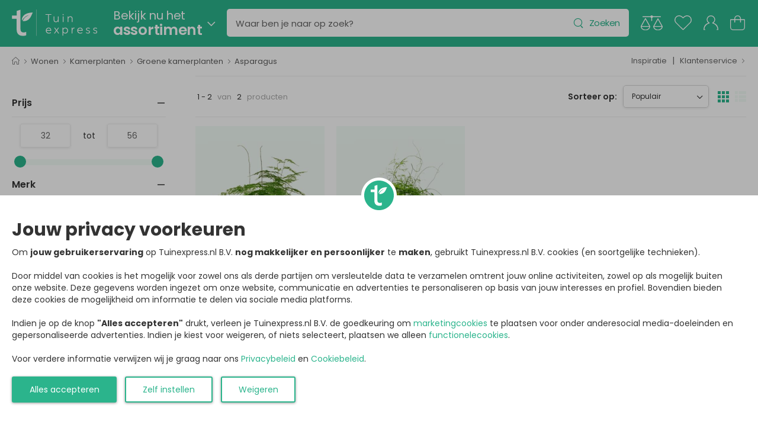

--- FILE ---
content_type: text/html; charset=utf-8
request_url: https://www.tuinexpress.nl/wonen/kamerplanten/groene-kamerplanten/asparagus
body_size: 52576
content:
<!DOCTYPE html>
<html lang="nl" class="notranslate" translate="no">
    <head>
        <meta charset="UTF-8">
        <meta name="viewport" content="width=device-width, initial-scale=1.0, minimum-scale=1.0, user-scalable=0">

        <title>Asparagus kopen? | Asparagussen direct uit voorraad leverbaar!</title>
        <meta name="description" content="Zocht jij naar: Asparagus? Alles voor huis, tuin en dier shop je online bij Tuinexpress. Bekijk onze collectie! ✅ Dé tuinspecialist ✅ 30 dagen bedenktijd">
        <meta name="author" content="Tuinexpress.nl B.V.">
        <meta name="copyright" content="Tuinexpress.nl B.V.">
        <meta name="robots" content="notranslate" />
      
        <meta name="google-site-verification" content="Aiuyhs2b5tlSN3KXj4o31SDE9xigOZbwTNB9eTdOPsM" />
        
        <link href="https://www.tuinexpress.nl/asparagus" rel="canonical" />
    
        <link rel="alternate" href="https://www.tuinexpress.nl/wonen/kamerplanten/groene-kamerplanten/asparagus" hreflang="nl-NL" />
        <link rel="alternate" href="https://www.tuinexpress.be/wonen/kamerplanten/groene-kamerplanten/asparagus" hreflang="nl-BE" />
    
        
        <script type="application/ld+json">
            {
                "@context": "https://schema.org",
                "@id": "https://www.tuinexpress.nl#Organization",
                "@type": "Organization",
                "name": "Tuinexpress.nl",
                "sameAs": "https://www.trustedshops.nl/verkopersbeoordeling/info_X307E43CE9719624B3F17806C720C5935.html"
            }  
        </script>
    
        <!-- Favicon -->
        <link rel="icon" type="image/svg+xml" href="https://www.tuinexpress.nl/image/data/theme/61b102031e10a/favicon.svg">
    
        <!-- WebFont.js -->
        <script>
            WebFontConfig = {
                google: { families: ['Poppins:400,500,600,700,800','Yellowtail:400'] }
            };
            (function (d) {
                var wf = d.createElement('script'), s = d.scripts[0];
                wf.src = '/store/view/genius/assets/js/webfont.min.js';
                wf.async = true;
                s.parentNode.insertBefore(wf, s);
            })(document);
        </script>

        <!-- Vendor CSS -->
        <link rel="stylesheet" type="text/css" href="/store/view/genius/assets/vendor/fontawesome-free/css/all.min.css">

        <!-- Plugins CSS -->
        <link rel="stylesheet" type="text/css" href="/store/view/genius/assets/vendor/swiper/swiper-bundle.min.css">
        <link rel="stylesheet" type="text/css" href="/store/view/genius/assets/vendor/nouislider/nouislider.min.css">
        <link rel="stylesheet" type="text/css" href="/store/view/genius/assets/vendor/photoswipe/photoswipe.min.css">
        <link rel="stylesheet" type="text/css" href="/store/view/genius/assets/vendor/photoswipe/default-skin/default-skin.min.css">

        <!-- Default CSS -->
        <style>
            :root {
              --themecolor1: #2bb48c;
              --themecolor2: #f07b00;
              --themecolor3: #f2fbf6;
              --header-bgcolor: #2bb48c;
              --header-bgcolor-gradient: #2bb48c;
              --header-txtcolor: #ffffff;
            }
        </style>
        
        <link rel="stylesheet" type="text/css" href="/store/view/genius/assets/css/genius.min.css">
        <link rel="stylesheet" type="text/css" href="/store/view/genius/assets/css/genius-icons.min.css">
        <link rel="stylesheet" type="text/css" href="/store/view/genius/assets/add-ons/ma5-menu/css/ma5-menu.min.css">
        
        <!-- loading -->
        <script src="/store/view/genius/assets/js/loading.min.js"></script>
        
            </head>

    <body>
        <div class="store-overlay"></div>
        <div class="page-wrapper">
            <header id="header" class="header header-fixed">
                <div class="header-overlay"></div>
                <div class="header-middle">
                    <div class="container-fluid">
                        <div class="header-left mr-md-4">
                            <a href="#" class="ma5menu__toggle mobile-menu-toggle w-icon-hamburger"></a>
                            <a href="https://www.tuinexpress.nl/" class="logo ml-lg-0" >
                                <img src="https://www.tuinexpress.nl/image/data/theme/61b102031e10a/tuinexpress-logo.svg" alt="logo" height="45" />
                            </a>
                            <div class="search-holder" >
        <div id="category-toggle" class="dropdown category-dropdown d-lg-show ml-4">
        <a href="#" class="category-toggle pl-0" role="button"
            data-toggle="dropdown" aria-haspopup="true" aria-expanded="true"
            data-display="static" title="Assortiment" style="min-width:0;padding:0;">
            <span>
                <div style="font-size:2.0rem;">Bekijk nu het</div>
                <div style="font-weight:600;font-size:2.5rem;">assortiment</div>
            </span>
        </a>
    </div>
        <form id="desktop-search-form" action="https://www.tuinexpress.nl/zoeken" class="header-search hs-expanded hs-round input-wrapper ml-4" method="get">
        <span class="d-none d-md-flex">
            <input type="text" class="form-control" name="search" id="desktop-search-input" placeholder="Waar ben je naar op zoek?" autocomplete="off" />
            <button class="btn btn-search-reset" type="button" title="Legen"><i class="w-icon-times-solid"></i></button>
            <button class="btn btn-search" type="submit" title="Zoeken"><i class="w-icon-search"></i><span>Zoeken</span></button>
        </span>
        <div class="search-panel">
    <div class="header">
        <span>
            <a id="search-close" class="btn-close" title="Sluiten"><i class="w-icon-angle-left"></i></a>
            <input type="text" class="form-control search-panel-input" name="search" id="mobile-search-input" placeholder="Waar ben je naar op zoek?" autocomplete="off" />
            <a id="search-reset" class="btn-reset" title="Legen"><i class="w-icon-times-solid"></i></a>
        </span>
    </div>
    <ul class="results"></ul>
</div>    </form>
</div>
                        </div>
                        <div class="header-right ml-4">
                            <a href="https://www.tuinexpress.nl/vergelijken" class="compare header-icon label-down link d-xs-show " title="Vergelijk">
                                <img class="header-icon-compare" src="/store/view/genius/assets/images/account/icon-compare.svg" alt="Vergelijken" />
                                <span class="badge-count compare-productscount d-none">0</span>
                            </a>
                            <a href="https://www.tuinexpress.nl/favorieten" class="wishlist header-icon label-down link " title="Favorieten">
                                <img class="header-icon-favorite" src="/store/view/genius/assets/images/account/icon-favorite.svg" alt="Favorieten" />
                                <span class="badge-count favorite-productscount d-none">0</span>
                            </a>
                            <a href="https://www.tuinexpress.nl/inloggen" class="account header-icon label-down link " title="Mijn account">
                                <img class="header-icon-account" src="/store/view/genius/assets/images/account/icon-account.svg" alt="Mijn account" />
                                <span class="badge-count d-none"><img src="/store/view/genius/assets/images/account/islogged-check.svg" /></span>
                            </a>
                            <a class="cart-toggle header-icon label-down link " title="Winkelwagen">
                                <img class="header-icon-cart" src="/store/view/genius/assets/images/account/icon-cart.svg" alt="Winkelwagen" />
                                <span class="badge-count cart-productscount d-none">0</span>
                            </a>
                        </div>
                    </div>
                </div>
                <div id="desktop-menu" class="desktop-menu-wrapper d-lg-show">
    <div class="desktop-menu-holder">
        <div class="desktop-menu">
            <div class="container-fluid">
                <div class="maincategories">
                                            <div class="maincategory-holder">
                            <div class="maincategory">
                                <a href="https://www.tuinexpress.nl/tuinaanleg" id="maincategory-1" title="Tuinaanleg">
                                                                        Tuinaanleg                                </a>
                            </div>
                            <div class="maincategory-submenu category-menu">
                                <div class="category-scroll">
                                    <ul class="megamenu type2">
                                        <li class="row">
                                                                                            <div class="col-lg-3 col-xl-2-megamenu col-5 mb-3">
                                                    <h4 class="menu-title">
                                                                                                                <a href="https://www.tuinexpress.nl/tuinaanleg/beregening" title="Beregening">
                                                            Beregening                                                        </a>
                                                    </h4>
                                                    <ul class="category-list">
                                                                                                                                                                            <li>
                                                                <a href="https://www.tuinexpress.nl/tuinaanleg/beregening/beregeningspomp" title="Beregeningspomp">
                                                                    Beregeningspomp                                                                </a>
                                                            </li>
                                                                                                                                                                                <li>
                                                                <a href="https://www.tuinexpress.nl/tuinaanleg/beregening/beregeningsslang" title="Beregeningsslang">
                                                                    Beregeningsslang                                                                </a>
                                                            </li>
                                                                                                                                                                                <li>
                                                                <a href="https://www.tuinexpress.nl/tuinaanleg/beregening/dompelpomp" title="Dompelpomp">
                                                                    Dompelpomp                                                                </a>
                                                            </li>
                                                                                                                                                                                <li><a href="https://www.tuinexpress.nl/tuinaanleg/beregening" class="showall" title="Bekijk alle 'Beregening' categorieën">Meer</a></li>
                                                                                                            </ul>
                                                </div>
                                                                                            <div class="col-lg-3 col-xl-2-megamenu col-5 mb-3">
                                                    <h4 class="menu-title">
                                                                                                                <a href="https://www.tuinexpress.nl/tuinaanleg/bouwmateriaal" title="Bouwmateriaal">
                                                            Bouwmateriaal                                                        </a>
                                                    </h4>
                                                    <ul class="category-list">
                                                                                                                                                                            <li>
                                                                <a href="https://www.tuinexpress.nl/tuinaanleg/bouwmateriaal/ijzerwaren" title="IJzerwaren">
                                                                    IJzerwaren                                                                </a>
                                                            </li>
                                                                                                                                                                                <li>
                                                                <a href="https://www.tuinexpress.nl/tuinaanleg/bouwmateriaal/kit" title="Kit">
                                                                    Kit                                                                </a>
                                                            </li>
                                                                                                                                                                                <li>
                                                                <a href="https://www.tuinexpress.nl/tuinaanleg/bouwmateriaal/lijm" title="Lijm">
                                                                    Lijm                                                                </a>
                                                            </li>
                                                                                                                                                                                <li><a href="https://www.tuinexpress.nl/tuinaanleg/bouwmateriaal" class="showall" title="Bekijk alle 'Bouwmateriaal' categorieën">Meer</a></li>
                                                                                                            </ul>
                                                </div>
                                                                                            <div class="col-lg-3 col-xl-2-megamenu col-5 mb-3">
                                                    <h4 class="menu-title">
                                                                                                                <a href="https://www.tuinexpress.nl/tuinaanleg/buitenverlichting" title="Buitenverlichting">
                                                            Buitenverlichting                                                        </a>
                                                    </h4>
                                                    <ul class="category-list">
                                                                                                                                                                            <li>
                                                                <a href="https://www.tuinexpress.nl/tuinaanleg/buitenverlichting/bewegingssensor" title="Bewegingssensor">
                                                                    Bewegingssensor                                                                </a>
                                                            </li>
                                                                                                                                                                                <li>
                                                                <a href="https://www.tuinexpress.nl/tuinaanleg/buitenverlichting/buitenlamp-monteren" title="Buitenlamp monteren">
                                                                    Buitenlamp monteren                                                                </a>
                                                            </li>
                                                                                                                                                                                <li>
                                                                <a href="https://www.tuinexpress.nl/tuinaanleg/buitenverlichting/feestverlichting" title="Feestverlichting">
                                                                    Feestverlichting                                                                </a>
                                                            </li>
                                                                                                                                                                                <li><a href="https://www.tuinexpress.nl/tuinaanleg/buitenverlichting" class="showall" title="Bekijk alle 'Buitenverlichting' categorieën">Meer</a></li>
                                                                                                            </ul>
                                                </div>
                                                                                            <div class="col-lg-3 col-xl-2-megamenu col-5 mb-3">
                                                    <h4 class="menu-title">
                                                                                                                <a href="https://www.tuinexpress.nl/tuinaanleg/elektra-aanleggen" title="Elektra aanleggen">
                                                            Elektra aanleggen                                                        </a>
                                                    </h4>
                                                    <ul class="category-list">
                                                                                                                                                                            <li>
                                                                <a href="https://www.tuinexpress.nl/tuinaanleg/elektra-aanleggen/bewegingssensor" title="Bewegingssensor">
                                                                    Bewegingssensor                                                                </a>
                                                            </li>
                                                                                                                                                                                <li>
                                                                <a href="https://www.tuinexpress.nl/tuinaanleg/elektra-aanleggen/buitenstopcontact" title="Buitenstopcontact">
                                                                    Buitenstopcontact                                                                </a>
                                                            </li>
                                                                                                                                                                                <li>
                                                                <a href="https://www.tuinexpress.nl/tuinaanleg/elektra-aanleggen/gietmof" title="Gietmof">
                                                                    Gietmof                                                                </a>
                                                            </li>
                                                                                                                                                                                <li><a href="https://www.tuinexpress.nl/tuinaanleg/elektra-aanleggen" class="showall" title="Bekijk alle 'Elektra aanleggen' categorieën">Meer</a></li>
                                                                                                            </ul>
                                                </div>
                                                                                            <div class="col-lg-3 col-xl-2-megamenu col-5 mb-3">
                                                    <h4 class="menu-title">
                                                                                                                <a href="https://www.tuinexpress.nl/tuinaanleg/border-tuin" title="Tuin border">
                                                            Tuin border                                                        </a>
                                                    </h4>
                                                    <ul class="category-list">
                                                                                                                                                                            <li>
                                                                <a href="https://www.tuinexpress.nl/tuinaanleg/border-tuin/borderrand" title="Borderrand">
                                                                    Borderrand                                                                </a>
                                                            </li>
                                                                                                                                                                                <li>
                                                                <a href="https://www.tuinexpress.nl/tuinaanleg/border-tuin/piketpaaltjes" title="Piketpaaltjes">
                                                                    Piketpaaltjes                                                                </a>
                                                            </li>
                                                                                                                                                                                <li>
                                                                <a href="https://www.tuinexpress.nl/tuinaanleg/border-tuin/rolborder" title="Rolborder">
                                                                    Rolborder                                                                </a>
                                                            </li>
                                                                                                                                                                                <li><a href="https://www.tuinexpress.nl/tuinaanleg/border-tuin" class="showall" title="Bekijk alle 'Tuin border' categorieën">Meer</a></li>
                                                                                                            </ul>
                                                </div>
                                                                                            <div class="col-lg-3 col-xl-2-megamenu col-5 mb-3">
                                                    <h4 class="menu-title">
                                                                                                                <a href="https://www.tuinexpress.nl/tuinaanleg/tuinafscheiding" title="Tuinafscheiding">
                                                            Tuinafscheiding                                                        </a>
                                                    </h4>
                                                    <ul class="category-list">
                                                                                                                                                                            <li>
                                                                <a href="https://www.tuinexpress.nl/tuinaanleg/tuinafscheiding/balkondoek" title="Balkondoek">
                                                                    Balkondoek                                                                </a>
                                                            </li>
                                                                                                                                                                                <li>
                                                                <a href="https://www.tuinexpress.nl/tuinaanleg/tuinafscheiding/bamboe-onderhoud" title="Bamboe onderhoud">
                                                                    Bamboe onderhoud                                                                </a>
                                                            </li>
                                                                                                                                                                                <li>
                                                                <a href="https://www.tuinexpress.nl/tuinaanleg/tuinafscheiding/bamboe-schutting" title="Bamboe schutting">
                                                                    Bamboe schutting                                                                </a>
                                                            </li>
                                                                                                                                                                                <li><a href="https://www.tuinexpress.nl/tuinaanleg/tuinafscheiding" class="showall" title="Bekijk alle 'Tuinafscheiding' categorieën">Meer</a></li>
                                                                                                            </ul>
                                                </div>
                                                                                            <div class="col-lg-3 col-xl-2-megamenu col-5 mb-3">
                                                    <h4 class="menu-title">
                                                                                                                <a href="https://www.tuinexpress.nl/tuinaanleg/tuingereedschap" title="Tuingereedschap">
                                                            Tuingereedschap                                                        </a>
                                                    </h4>
                                                    <ul class="category-list">
                                                                                                                                                                            <li>
                                                                <a href="https://www.tuinexpress.nl/tuinaanleg/tuingereedschap/accu-tuingereedschap" title="Accu tuingereedschap">
                                                                    Accu tuingereedschap                                                                </a>
                                                            </li>
                                                                                                                                                                                <li>
                                                                <a href="https://www.tuinexpress.nl/tuinaanleg/tuingereedschap/gras-maaien" title="Gras maaien">
                                                                    Gras maaien                                                                </a>
                                                            </li>
                                                                                                                                                                                <li>
                                                                <a href="https://www.tuinexpress.nl/tuinaanleg/tuingereedschap/grondwerk" title="Grondwerk">
                                                                    Grondwerk                                                                </a>
                                                            </li>
                                                                                                                                                                                <li><a href="https://www.tuinexpress.nl/tuinaanleg/tuingereedschap" class="showall" title="Bekijk alle 'Tuingereedschap' categorieën">Meer</a></li>
                                                                                                            </ul>
                                                </div>
                                                                                            <div class="col-lg-3 col-xl-2-megamenu col-5 mb-3">
                                                    <h4 class="menu-title">
                                                                                                                <a href="https://www.tuinexpress.nl/tuinaanleg/vijver" title="Vijver">
                                                            Vijver                                                        </a>
                                                    </h4>
                                                    <ul class="category-list">
                                                                                                                                                                            <li>
                                                                <a href="https://www.tuinexpress.nl/tuinaanleg/vijver/spiegelvijver" title="Spiegelvijver">
                                                                    Spiegelvijver                                                                </a>
                                                            </li>
                                                                                                                                                                                <li>
                                                                <a href="https://www.tuinexpress.nl/tuinaanleg/vijver/terrasvijver" title="Terrasvijver">
                                                                    Terrasvijver                                                                </a>
                                                            </li>
                                                                                                                                                                                <li>
                                                                <a href="https://www.tuinexpress.nl/tuinaanleg/vijver/vijver-aanleggen" title="Vijver aanleggen">
                                                                    Vijver aanleggen                                                                </a>
                                                            </li>
                                                                                                                                                                                <li><a href="https://www.tuinexpress.nl/tuinaanleg/vijver" class="showall" title="Bekijk alle 'Vijver' categorieën">Meer</a></li>
                                                                                                            </ul>
                                                </div>
                                                                                            <div class="col-lg-3 col-xl-2-megamenu col-5 mb-3">
                                                    <h4 class="menu-title">
                                                                                                                <a href="https://www.tuinexpress.nl/tuinaanleg/waterornament" title="Waterornament">
                                                            Waterornament                                                        </a>
                                                    </h4>
                                                    <ul class="category-list">
                                                                                                                                                                            <li>
                                                                <a href="https://www.tuinexpress.nl/tuinaanleg/waterornament/fontein" title="Fontein">
                                                                    Fontein                                                                </a>
                                                            </li>
                                                                                                                                                                                <li>
                                                                <a href="https://www.tuinexpress.nl/tuinaanleg/waterornament/spuitfiguur" title="Spuitfiguur">
                                                                    Spuitfiguur                                                                </a>
                                                            </li>
                                                                                                                                                                                <li>
                                                                <a href="https://www.tuinexpress.nl/tuinaanleg/waterornament/waterbehandeling" title="Waterbehandeling">
                                                                    Waterbehandeling                                                                </a>
                                                            </li>
                                                                                                                                                                                <li><a href="https://www.tuinexpress.nl/tuinaanleg/waterornament" class="showall" title="Bekijk alle 'Waterornament' categorieën">Meer</a></li>
                                                                                                            </ul>
                                                </div>
                                                                                            <div class="col-lg-3 col-xl-2-megamenu col-5 mb-3">
                                                    <h4 class="menu-title">
                                                                                                                <a href="https://www.tuinexpress.nl/tuinaanleg/zwembad" title="Zwembad">
                                                            Zwembad                                                        </a>
                                                    </h4>
                                                    <ul class="category-list">
                                                                                                                                                                            <li>
                                                                <a href="https://www.tuinexpress.nl/tuinaanleg/zwembad/afdekzeil-zwembad" title="Afdekzeil zwembad">
                                                                    Afdekzeil zwembad                                                                </a>
                                                            </li>
                                                                                                                                                                                <li>
                                                                <a href="https://www.tuinexpress.nl/tuinaanleg/zwembad/buitendouche" title="Buitendouche">
                                                                    Buitendouche                                                                </a>
                                                            </li>
                                                                                                                                                                                <li>
                                                                <a href="https://www.tuinexpress.nl/tuinaanleg/zwembad/opblaasbare-spa" title="Opblaasbare spa">
                                                                    Opblaasbare spa                                                                </a>
                                                            </li>
                                                                                                                                                                                <li><a href="https://www.tuinexpress.nl/tuinaanleg/zwembad" class="showall" title="Bekijk alle 'Zwembad' categorieën">Meer</a></li>
                                                                                                            </ul>
                                                </div>
                                                                                    </li>                
                                    </ul>
                                </div>
                            </div>
                        </div>
                                            <div class="maincategory-holder">
                            <div class="maincategory">
                                <a href="https://www.tuinexpress.nl/tuinplanten" id="maincategory-98" title="Tuinplanten">
                                                                        Tuinplanten                                </a>
                            </div>
                            <div class="maincategory-submenu category-menu">
                                <div class="category-scroll">
                                    <ul class="megamenu type2">
                                        <li class="row">
                                                                                            <div class="col-lg-3 col-xl-2-megamenu col-5 mb-3">
                                                    <h4 class="menu-title">
                                                                                                                <a href="https://www.tuinexpress.nl/tuinplanten/heester" title="Heester">
                                                            Heester                                                        </a>
                                                    </h4>
                                                    <ul class="category-list">
                                                                                                                                                                            <li>
                                                                <a href="https://www.tuinexpress.nl/tuinplanten/heester/coniferen" title="Coniferen">
                                                                    Coniferen                                                                </a>
                                                            </li>
                                                                                                                                                                                <li>
                                                                <a href="https://www.tuinexpress.nl/tuinplanten/heester/hibiscus-syriacus" title="Hibiscus Syriacus">
                                                                    Hibiscus Syriacus                                                                </a>
                                                            </li>
                                                                                                                                                                                <li>
                                                                <a href="https://www.tuinexpress.nl/tuinplanten/heester/hortensia" title="Hortensia">
                                                                    Hortensia                                                                </a>
                                                            </li>
                                                                                                                                                                                <li><a href="https://www.tuinexpress.nl/tuinplanten/heester" class="showall" title="Bekijk alle 'Heester' categorieën">Meer</a></li>
                                                                                                            </ul>
                                                </div>
                                                                                            <div class="col-lg-3 col-xl-2-megamenu col-5 mb-3">
                                                    <h4 class="menu-title">
                                                                                                                <a href="https://www.tuinexpress.nl/tuinplanten/klimplanten" title="Klimplanten">
                                                            Klimplanten                                                        </a>
                                                    </h4>
                                                    <ul class="category-list">
                                                                                                                                                                            <li>
                                                                <a href="https://www.tuinexpress.nl/tuinplanten/klimplanten/blauwe-regen" title="Blauwe regen">
                                                                    Blauwe regen                                                                </a>
                                                            </li>
                                                                                                                                                                                <li>
                                                                <a href="https://www.tuinexpress.nl/tuinplanten/klimplanten/clematis" title="Clematis">
                                                                    Clematis                                                                </a>
                                                            </li>
                                                                                                                                                                                <li>
                                                                <a href="https://www.tuinexpress.nl/tuinplanten/klimplanten/hedera" title="Hedera">
                                                                    Hedera                                                                </a>
                                                            </li>
                                                                                                                                                                                <li><a href="https://www.tuinexpress.nl/tuinplanten/klimplanten" class="showall" title="Bekijk alle 'Klimplanten' categorieën">Meer</a></li>
                                                                                                            </ul>
                                                </div>
                                                                                            <div class="col-lg-3 col-xl-2-megamenu col-5 mb-3">
                                                    <h4 class="menu-title">
                                                                                                                <a href="https://www.tuinexpress.nl/tuinplanten/planten-stekken" title="Planten stekken">
                                                            Planten stekken                                                        </a>
                                                    </h4>
                                                    <ul class="category-list">
                                                                                                                                                                            <li>
                                                                <a href="https://www.tuinexpress.nl/tuinplanten/planten-stekken/kweekbak" title="Kweekbak">
                                                                    Kweekbak                                                                </a>
                                                            </li>
                                                                                                                                                                                <li>
                                                                <a href="https://www.tuinexpress.nl/tuinplanten/planten-stekken/kweekkas" title="Kweekkas">
                                                                    Kweekkas                                                                </a>
                                                            </li>
                                                                                                                                                                                <li>
                                                                <a href="https://www.tuinexpress.nl/tuinplanten/planten-stekken/kweekpotjes" title="Kweekpotjes">
                                                                    Kweekpotjes                                                                </a>
                                                            </li>
                                                                                                                                                                                <li><a href="https://www.tuinexpress.nl/tuinplanten/planten-stekken" class="showall" title="Bekijk alle 'Planten stekken' categorieën">Meer</a></li>
                                                                                                            </ul>
                                                </div>
                                                                                            <div class="col-lg-3 col-xl-2-megamenu col-5 mb-3">
                                                    <h4 class="menu-title">
                                                                                                                <a href="https://www.tuinexpress.nl/tuinplanten/planten-verzorgen" title="Planten verzorgen">
                                                            Planten verzorgen                                                        </a>
                                                    </h4>
                                                    <ul class="category-list">
                                                                                                                                                                            <li>
                                                                <a href="https://www.tuinexpress.nl/tuinplanten/planten-verzorgen/gras-maaien" title="Gras maaien">
                                                                    Gras maaien                                                                </a>
                                                            </li>
                                                                                                                                                                                <li>
                                                                <a href="https://www.tuinexpress.nl/tuinplanten/planten-verzorgen/meetapparatuur" title="Meetapparatuur">
                                                                    Meetapparatuur                                                                </a>
                                                            </li>
                                                                                                                                                                                <li>
                                                                <a href="https://www.tuinexpress.nl/tuinplanten/planten-verzorgen/meststoffen" title="Meststoffen">
                                                                    Meststoffen                                                                </a>
                                                            </li>
                                                                                                                                                                                <li><a href="https://www.tuinexpress.nl/tuinplanten/planten-verzorgen" class="showall" title="Bekijk alle 'Planten verzorgen' categorieën">Meer</a></li>
                                                                                                            </ul>
                                                </div>
                                                                                            <div class="col-lg-3 col-xl-2-megamenu col-5 mb-3">
                                                    <h4 class="menu-title">
                                                                                                                <a href="https://www.tuinexpress.nl/tuinplanten/plantenbakken" title="Plantenbakken">
                                                            Plantenbakken                                                        </a>
                                                    </h4>
                                                    <ul class="category-list">
                                                                                                                                                                            <li>
                                                                <a href="https://www.tuinexpress.nl/tuinplanten/plantenbakken/balkonbak" title="Balkonbak">
                                                                    Balkonbak                                                                </a>
                                                            </li>
                                                                                                                                                                                <li>
                                                                <a href="https://www.tuinexpress.nl/tuinplanten/plantenbakken/bloembakken" title="Bloembakken">
                                                                    Bloembakken                                                                </a>
                                                            </li>
                                                                                                                                                                                <li>
                                                                <a href="https://www.tuinexpress.nl/tuinplanten/plantenbakken/bloempot-schotel" title="Bloempot schotel">
                                                                    Bloempot schotel                                                                </a>
                                                            </li>
                                                                                                                                                                                <li><a href="https://www.tuinexpress.nl/tuinplanten/plantenbakken" class="showall" title="Bekijk alle 'Plantenbakken' categorieën">Meer</a></li>
                                                                                                            </ul>
                                                </div>
                                                                                            <div class="col-lg-3 col-xl-2-megamenu col-5 mb-3">
                                                    <h4 class="menu-title">
                                                                                                                <a href="https://www.tuinexpress.nl/tuinplanten/plantengeleiders" title="Plantengeleiders">
                                                            Plantengeleiders                                                        </a>
                                                    </h4>
                                                    <ul class="category-list">
                                                                                                                                                                            <li>
                                                                <a href="https://www.tuinexpress.nl/tuinplanten/plantengeleiders/bamboestokken" title="Bamboestokken">
                                                                    Bamboestokken                                                                </a>
                                                            </li>
                                                                                                                                                                                <li>
                                                                <a href="https://www.tuinexpress.nl/tuinplanten/plantengeleiders/binddraad" title="Binddraad">
                                                                    Binddraad                                                                </a>
                                                            </li>
                                                                                                                                                                                <li>
                                                                <a href="https://www.tuinexpress.nl/tuinplanten/plantengeleiders/boomband" title="Boomband">
                                                                    Boomband                                                                </a>
                                                            </li>
                                                                                                                                                                                <li><a href="https://www.tuinexpress.nl/tuinplanten/plantengeleiders" class="showall" title="Bekijk alle 'Plantengeleiders' categorieën">Meer</a></li>
                                                                                                            </ul>
                                                </div>
                                                                                            <div class="col-lg-3 col-xl-2-megamenu col-5 mb-3">
                                                    <h4 class="menu-title">
                                                                                                                <a href="https://www.tuinexpress.nl/tuinplanten/plantenmeubel" title="Plantenmeubel">
                                                            Plantenmeubel                                                        </a>
                                                    </h4>
                                                    <ul class="category-list">
                                                                                                                                                                            <li>
                                                                <a href="https://www.tuinexpress.nl/tuinplanten/plantenmeubel/oppottafel" title="Oppottafel">
                                                                    Oppottafel                                                                </a>
                                                            </li>
                                                                                                                                                                                <li>
                                                                <a href="https://www.tuinexpress.nl/tuinplanten/plantenmeubel/plantenetagere" title="Plantenetagere">
                                                                    Plantenetagere                                                                </a>
                                                            </li>
                                                                                                                                                                                <li>
                                                                <a href="https://www.tuinexpress.nl/tuinplanten/plantenmeubel/plantenrek" title="Plantenrek">
                                                                    Plantenrek                                                                </a>
                                                            </li>
                                                                                                                                                                                <li><a href="https://www.tuinexpress.nl/tuinplanten/plantenmeubel" class="showall" title="Bekijk alle 'Plantenmeubel' categorieën">Meer</a></li>
                                                                                                            </ul>
                                                </div>
                                                                                            <div class="col-lg-3 col-xl-2-megamenu col-5 mb-3">
                                                    <h4 class="menu-title">
                                                                                                                <a href="https://www.tuinexpress.nl/tuinplanten/border-tuin" title="Tuin border">
                                                            Tuin border                                                        </a>
                                                    </h4>
                                                    <ul class="category-list">
                                                                                                                                                                            <li>
                                                                <a href="https://www.tuinexpress.nl/tuinplanten/border-tuin/borderrand" title="Borderrand">
                                                                    Borderrand                                                                </a>
                                                            </li>
                                                                                                                                                                                <li>
                                                                <a href="https://www.tuinexpress.nl/tuinplanten/border-tuin/piketpaaltjes" title="Piketpaaltjes">
                                                                    Piketpaaltjes                                                                </a>
                                                            </li>
                                                                                                                                                                                <li>
                                                                <a href="https://www.tuinexpress.nl/tuinplanten/border-tuin/rolborder" title="Rolborder">
                                                                    Rolborder                                                                </a>
                                                            </li>
                                                                                                                                                                                <li><a href="https://www.tuinexpress.nl/tuinplanten/border-tuin" class="showall" title="Bekijk alle 'Tuin border' categorieën">Meer</a></li>
                                                                                                            </ul>
                                                </div>
                                                                                            <div class="col-lg-3 col-xl-2-megamenu col-5 mb-3">
                                                    <h4 class="menu-title">
                                                                                                                <a href="https://www.tuinexpress.nl/tuinplanten/tuinaarde" title="Tuinaarde">
                                                            Tuinaarde                                                        </a>
                                                    </h4>
                                                    <ul class="category-list">
                                                                                                                                                                            <li>
                                                                <a href="https://www.tuinexpress.nl/tuinplanten/tuinaarde/bodemverbeteraar" title="Bodemverbeteraar">
                                                                    Bodemverbeteraar                                                                </a>
                                                            </li>
                                                                                                                                                                                <li>
                                                                <a href="https://www.tuinexpress.nl/tuinplanten/tuinaarde/compost" title="Compost">
                                                                    Compost                                                                </a>
                                                            </li>
                                                                                                                                                                                <li>
                                                                <a href="https://www.tuinexpress.nl/tuinplanten/tuinaarde/hydrokorrels" title="Hydrokorrels">
                                                                    Hydrokorrels                                                                </a>
                                                            </li>
                                                                                                                                                                                <li><a href="https://www.tuinexpress.nl/tuinplanten/tuinaarde" class="showall" title="Bekijk alle 'Tuinaarde' categorieën">Meer</a></li>
                                                                                                            </ul>
                                                </div>
                                                                                            <div class="col-lg-3 col-xl-2-megamenu col-5 mb-3">
                                                    <h4 class="menu-title">
                                                                                                                <a href="https://www.tuinexpress.nl/tuinplanten/vaste-planten" title="Vaste planten">
                                                            Vaste planten                                                        </a>
                                                    </h4>
                                                    <ul class="category-list">
                                                                                                                                                                            <li>
                                                                <a href="https://www.tuinexpress.nl/tuinplanten/vaste-planten/bodembedekkers" title="Bodembedekkers">
                                                                    Bodembedekkers                                                                </a>
                                                            </li>
                                                                                                                                                                                <li>
                                                                <a href="https://www.tuinexpress.nl/tuinplanten/vaste-planten/siergras" title="Siergras">
                                                                    Siergras                                                                </a>
                                                            </li>
                                                                                                                                                                                                                                </ul>
                                                </div>
                                                                                            <div class="col-lg-3 col-xl-2-megamenu col-5 mb-3">
                                                    <h4 class="menu-title">
                                                                                                                <a href="https://www.tuinexpress.nl/tuinplanten/waterplanten" title="Waterplanten">
                                                            Waterplanten                                                        </a>
                                                    </h4>
                                                    <ul class="category-list">
                                                                                                                                                                            <li>
                                                                <a href="https://www.tuinexpress.nl/tuinplanten/waterplanten/drijfplanten" title="Drijfplanten">
                                                                    Drijfplanten                                                                </a>
                                                            </li>
                                                                                                                                                                                <li>
                                                                <a href="https://www.tuinexpress.nl/tuinplanten/waterplanten/moerasplanten" title="Moerasplanten">
                                                                    Moerasplanten                                                                </a>
                                                            </li>
                                                                                                                                                                                <li>
                                                                <a href="https://www.tuinexpress.nl/tuinplanten/waterplanten/waterlelie" title="Waterlelie">
                                                                    Waterlelie                                                                </a>
                                                            </li>
                                                                                                                                                                                <li><a href="https://www.tuinexpress.nl/tuinplanten/waterplanten" class="showall" title="Bekijk alle 'Waterplanten' categorieën">Meer</a></li>
                                                                                                            </ul>
                                                </div>
                                                                                            <div class="col-lg-3 col-xl-2-megamenu col-5 mb-3">
                                                    <h4 class="menu-title">
                                                                                                                <a href="https://www.tuinexpress.nl/tuinplanten/zaden" title="Zaden">
                                                            Zaden                                                        </a>
                                                    </h4>
                                                    <ul class="category-list">
                                                                                                                                                                            <li>
                                                                <a href="https://www.tuinexpress.nl/tuinplanten/zaden/biologische-zaden" title="Biologische zaden">
                                                                    Biologische zaden                                                                </a>
                                                            </li>
                                                                                                                                                                                <li>
                                                                <a href="https://www.tuinexpress.nl/tuinplanten/zaden/bloemzaden" title="Bloemzaden">
                                                                    Bloemzaden                                                                </a>
                                                            </li>
                                                                                                                                                                                <li>
                                                                <a href="https://www.tuinexpress.nl/tuinplanten/zaden/fruitzaden" title="Fruitzaden">
                                                                    Fruitzaden                                                                </a>
                                                            </li>
                                                                                                                                                                                <li><a href="https://www.tuinexpress.nl/tuinplanten/zaden" class="showall" title="Bekijk alle 'Zaden' categorieën">Meer</a></li>
                                                                                                            </ul>
                                                </div>
                                                                                    </li>                
                                    </ul>
                                </div>
                            </div>
                        </div>
                                            <div class="maincategory-holder">
                            <div class="maincategory">
                                <a href="https://www.tuinexpress.nl/tuininrichting" id="maincategory-4" title="Tuininrichting">
                                                                        Tuininrichting                                </a>
                            </div>
                            <div class="maincategory-submenu category-menu">
                                <div class="category-scroll">
                                    <ul class="megamenu type2">
                                        <li class="row">
                                                                                            <div class="col-lg-3 col-xl-2-megamenu col-5 mb-3">
                                                    <h4 class="menu-title">
                                                                                                                <a href="https://www.tuinexpress.nl/tuininrichting/balkon-inrichten" title="Balkon inrichten">
                                                            Balkon inrichten                                                        </a>
                                                    </h4>
                                                    <ul class="category-list">
                                                                                                                                                                            <li>
                                                                <a href="https://www.tuinexpress.nl/tuininrichting/balkon-inrichten/balkon-bank" title="Balkon bank">
                                                                    Balkon bank                                                                </a>
                                                            </li>
                                                                                                                                                                                <li>
                                                                <a href="https://www.tuinexpress.nl/tuininrichting/balkon-inrichten/balkonbak" title="Balkonbak">
                                                                    Balkonbak                                                                </a>
                                                            </li>
                                                                                                                                                                                <li>
                                                                <a href="https://www.tuinexpress.nl/tuininrichting/balkon-inrichten/balkondoek" title="Balkondoek">
                                                                    Balkondoek                                                                </a>
                                                            </li>
                                                                                                                                                                                <li><a href="https://www.tuinexpress.nl/tuininrichting/balkon-inrichten" class="showall" title="Bekijk alle 'Balkon inrichten' categorieën">Meer</a></li>
                                                                                                            </ul>
                                                </div>
                                                                                            <div class="col-lg-3 col-xl-2-megamenu col-5 mb-3">
                                                    <h4 class="menu-title">
                                                                                                                <a href="https://www.tuinexpress.nl/tuininrichting/barbecue" title="Barbecue">
                                                            Barbecue                                                        </a>
                                                    </h4>
                                                    <ul class="category-list">
                                                                                                                                                                            <li>
                                                                <a href="https://www.tuinexpress.nl/tuininrichting/barbecue/bbq-accessoires" title="BBQ Accessoires">
                                                                    BBQ Accessoires                                                                </a>
                                                            </li>
                                                                                                                                                                                <li>
                                                                <a href="https://www.tuinexpress.nl/tuininrichting/barbecue/buitenkeuken" title="Buitenkeuken">
                                                                    Buitenkeuken                                                                </a>
                                                            </li>
                                                                                                                                                                                <li>
                                                                <a href="https://www.tuinexpress.nl/tuininrichting/barbecue/driepoot-bbq" title="Driepoot BBQ">
                                                                    Driepoot BBQ                                                                </a>
                                                            </li>
                                                                                                                                                                                <li><a href="https://www.tuinexpress.nl/tuininrichting/barbecue" class="showall" title="Bekijk alle 'Barbecue' categorieën">Meer</a></li>
                                                                                                            </ul>
                                                </div>
                                                                                            <div class="col-lg-3 col-xl-2-megamenu col-5 mb-3">
                                                    <h4 class="menu-title">
                                                                                                                <a href="https://www.tuinexpress.nl/tuininrichting/buitenspelen" title="Buitenspelen">
                                                            Buitenspelen                                                        </a>
                                                    </h4>
                                                    <ul class="category-list">
                                                                                                                                                                            <li>
                                                                <a href="https://www.tuinexpress.nl/tuininrichting/buitenspelen/buitenspeelgoed" title="Buitenspeelgoed">
                                                                    Buitenspeelgoed                                                                </a>
                                                            </li>
                                                                                                                                                                                <li>
                                                                <a href="https://www.tuinexpress.nl/tuininrichting/buitenspelen/ondergrond-speeltoestel" title="Ondergrond speeltoestel">
                                                                    Ondergrond speeltoestel                                                                </a>
                                                            </li>
                                                                                                                                                                                <li>
                                                                <a href="https://www.tuinexpress.nl/tuininrichting/buitenspelen/speeltoestel" title="Speeltoestel">
                                                                    Speeltoestel                                                                </a>
                                                            </li>
                                                                                                                                                                        </ul>
                                                </div>
                                                                                            <div class="col-lg-3 col-xl-2-megamenu col-5 mb-3">
                                                    <h4 class="menu-title">
                                                                                                                <a href="https://www.tuinexpress.nl/tuininrichting/buitenverlichting" title="Buitenverlichting">
                                                            Buitenverlichting                                                        </a>
                                                    </h4>
                                                    <ul class="category-list">
                                                                                                                                                                            <li>
                                                                <a href="https://www.tuinexpress.nl/tuininrichting/buitenverlichting/bewegingssensor" title="Bewegingssensor">
                                                                    Bewegingssensor                                                                </a>
                                                            </li>
                                                                                                                                                                                <li>
                                                                <a href="https://www.tuinexpress.nl/tuininrichting/buitenverlichting/buitenlamp-monteren" title="Buitenlamp monteren">
                                                                    Buitenlamp monteren                                                                </a>
                                                            </li>
                                                                                                                                                                                <li>
                                                                <a href="https://www.tuinexpress.nl/tuininrichting/buitenverlichting/feestverlichting" title="Feestverlichting">
                                                                    Feestverlichting                                                                </a>
                                                            </li>
                                                                                                                                                                                <li><a href="https://www.tuinexpress.nl/tuininrichting/buitenverlichting" class="showall" title="Bekijk alle 'Buitenverlichting' categorieën">Meer</a></li>
                                                                                                            </ul>
                                                </div>
                                                                                            <div class="col-lg-3 col-xl-2-megamenu col-5 mb-3">
                                                    <h4 class="menu-title">
                                                                                                                <a href="https://www.tuinexpress.nl/tuininrichting/overkapping" title="Overkapping">
                                                            Overkapping                                                        </a>
                                                    </h4>
                                                    <ul class="category-list">
                                                                                                                                                                            <li>
                                                                <a href="https://www.tuinexpress.nl/tuininrichting/overkapping/partytent" title="Partytent">
                                                                    Partytent                                                                </a>
                                                            </li>
                                                                                                                                                                                <li>
                                                                <a href="https://www.tuinexpress.nl/tuininrichting/overkapping/paviljoen" title="Paviljoen">
                                                                    Paviljoen                                                                </a>
                                                            </li>
                                                                                                                                                                                <li>
                                                                <a href="https://www.tuinexpress.nl/tuininrichting/overkapping/pergola" title="Pergola">
                                                                    Pergola                                                                </a>
                                                            </li>
                                                                                                                                                                                <li><a href="https://www.tuinexpress.nl/tuininrichting/overkapping" class="showall" title="Bekijk alle 'Overkapping' categorieën">Meer</a></li>
                                                                                                            </ul>
                                                </div>
                                                                                            <div class="col-lg-3 col-xl-2-megamenu col-5 mb-3">
                                                    <h4 class="menu-title">
                                                                                                                <a href="https://www.tuinexpress.nl/tuininrichting/terrasverwarmer" title="Terrasverwarmer">
                                                            Terrasverwarmer                                                        </a>
                                                    </h4>
                                                    <ul class="category-list">
                                                                                                                                                                            <li>
                                                                <a href="https://www.tuinexpress.nl/tuininrichting/terrasverwarmer/terrasverwarmer-elektrisch" title="Terrasverwarmer elektrisch">
                                                                    Terrasverwarmer elektrisch                                                                </a>
                                                            </li>
                                                                                                                                                                                <li>
                                                                <a href="https://www.tuinexpress.nl/tuininrichting/terrasverwarmer/terrasverwarmer-gas" title="Terrasverwarmer gas">
                                                                    Terrasverwarmer gas                                                                </a>
                                                            </li>
                                                                                                                                                                                <li>
                                                                <a href="https://www.tuinexpress.nl/tuininrichting/terrasverwarmer/terrasverwarmer-hangend" title="Terrasverwarmer hangend">
                                                                    Terrasverwarmer hangend                                                                </a>
                                                            </li>
                                                                                                                                                                                <li><a href="https://www.tuinexpress.nl/tuininrichting/terrasverwarmer" class="showall" title="Bekijk alle 'Terrasverwarmer' categorieën">Meer</a></li>
                                                                                                            </ul>
                                                </div>
                                                                                            <div class="col-lg-3 col-xl-2-megamenu col-5 mb-3">
                                                    <h4 class="menu-title">
                                                                                                                <a href="https://www.tuinexpress.nl/tuininrichting/tuinberging" title="Tuinberging">
                                                            Tuinberging                                                        </a>
                                                    </h4>
                                                    <ul class="category-list">
                                                                                                                                                                            <li>
                                                                <a href="https://www.tuinexpress.nl/tuininrichting/tuinberging/kliko-ombouw" title="Kliko ombouw">
                                                                    Kliko ombouw                                                                </a>
                                                            </li>
                                                                                                                                                                                <li>
                                                                <a href="https://www.tuinexpress.nl/tuininrichting/tuinberging/tuinkast" title="Tuinkast">
                                                                    Tuinkast                                                                </a>
                                                            </li>
                                                                                                                                                                                <li>
                                                                <a href="https://www.tuinexpress.nl/tuininrichting/tuinberging/tuinkist" title="Tuinkist">
                                                                    Tuinkist                                                                </a>
                                                            </li>
                                                                                                                                                                                <li><a href="https://www.tuinexpress.nl/tuininrichting/tuinberging" class="showall" title="Bekijk alle 'Tuinberging' categorieën">Meer</a></li>
                                                                                                            </ul>
                                                </div>
                                                                                            <div class="col-lg-3 col-xl-2-megamenu col-5 mb-3">
                                                    <h4 class="menu-title">
                                                                                                                <a href="https://www.tuinexpress.nl/tuininrichting/tuindecoratie" title="Tuindecoratie">
                                                            Tuindecoratie                                                        </a>
                                                    </h4>
                                                    <ul class="category-list">
                                                                                                                                                                            <li>
                                                                <a href="https://www.tuinexpress.nl/tuininrichting/tuindecoratie/buitenkleed" title="Buitenkleed">
                                                                    Buitenkleed                                                                </a>
                                                            </li>
                                                                                                                                                                                <li>
                                                                <a href="https://www.tuinexpress.nl/tuininrichting/tuindecoratie/deurmat" title="Deurmat">
                                                                    Deurmat                                                                </a>
                                                            </li>
                                                                                                                                                                                <li>
                                                                <a href="https://www.tuinexpress.nl/tuininrichting/tuindecoratie/japans-beeld" title="Japans beeld">
                                                                    Japans beeld                                                                </a>
                                                            </li>
                                                                                                                                                                                <li><a href="https://www.tuinexpress.nl/tuininrichting/tuindecoratie" class="showall" title="Bekijk alle 'Tuindecoratie' categorieën">Meer</a></li>
                                                                                                            </ul>
                                                </div>
                                                                                            <div class="col-lg-3 col-xl-2-megamenu col-5 mb-3">
                                                    <h4 class="menu-title">
                                                                                                                <a href="https://www.tuinexpress.nl/tuininrichting/tuinhuizen" title="Tuinhuizen">
                                                            Tuinhuizen                                                        </a>
                                                    </h4>
                                                    <ul class="category-list">
                                                                                                                                                                                                                            </ul>
                                                </div>
                                                                                            <div class="col-lg-3 col-xl-2-megamenu col-5 mb-3">
                                                    <h4 class="menu-title">
                                                                                                                <a href="https://www.tuinexpress.nl/tuininrichting/tuinkussens" title="Tuinkussens">
                                                            Tuinkussens                                                        </a>
                                                    </h4>
                                                    <ul class="category-list">
                                                                                                                                                                            <li>
                                                                <a href="https://www.tuinexpress.nl/tuininrichting/tuinkussens/loungekussens" title="Loungekussens">
                                                                    Loungekussens                                                                </a>
                                                            </li>
                                                                                                                                                                                <li>
                                                                <a href="https://www.tuinexpress.nl/tuininrichting/tuinkussens/sierkussens" title="Sierkussens">
                                                                    Sierkussens                                                                </a>
                                                            </li>
                                                                                                                                                                                <li>
                                                                <a href="https://www.tuinexpress.nl/tuininrichting/tuinkussens/tuinbank-kussens" title="Tuinbank kussens">
                                                                    Tuinbank kussens                                                                </a>
                                                            </li>
                                                                                                                                                                                <li><a href="https://www.tuinexpress.nl/tuininrichting/tuinkussens" class="showall" title="Bekijk alle 'Tuinkussens' categorieën">Meer</a></li>
                                                                                                            </ul>
                                                </div>
                                                                                            <div class="col-lg-3 col-xl-2-megamenu col-5 mb-3">
                                                    <h4 class="menu-title">
                                                                                                                <a href="https://www.tuinexpress.nl/tuininrichting/tuinmeubelen" title="Tuinmeubelen">
                                                            Tuinmeubelen                                                        </a>
                                                    </h4>
                                                    <ul class="category-list">
                                                                                                                                                                            <li>
                                                                <a href="https://www.tuinexpress.nl/tuininrichting/tuinmeubelen/hangmat" title="Hangmat">
                                                                    Hangmat                                                                </a>
                                                            </li>
                                                                                                                                                                                <li>
                                                                <a href="https://www.tuinexpress.nl/tuininrichting/tuinmeubelen/hangstoel" title="Hangstoel">
                                                                    Hangstoel                                                                </a>
                                                            </li>
                                                                                                                                                                                <li>
                                                                <a href="https://www.tuinexpress.nl/tuininrichting/tuinmeubelen/kussenbox" title="Kussenbox">
                                                                    Kussenbox                                                                </a>
                                                            </li>
                                                                                                                                                                                <li><a href="https://www.tuinexpress.nl/tuininrichting/tuinmeubelen" class="showall" title="Bekijk alle 'Tuinmeubelen' categorieën">Meer</a></li>
                                                                                                            </ul>
                                                </div>
                                                                                            <div class="col-lg-3 col-xl-2-megamenu col-5 mb-3">
                                                    <h4 class="menu-title">
                                                                                                                <a href="https://www.tuinexpress.nl/tuininrichting/vuur-in-de-tuin" title="Vuur in de tuin">
                                                            Vuur in de tuin                                                        </a>
                                                    </h4>
                                                    <ul class="category-list">
                                                                                                                                                                            <li>
                                                                <a href="https://www.tuinexpress.nl/tuininrichting/vuur-in-de-tuin/buitenkachel" title="Buitenkachel">
                                                                    Buitenkachel                                                                </a>
                                                            </li>
                                                                                                                                                                                <li>
                                                                <a href="https://www.tuinexpress.nl/tuininrichting/vuur-in-de-tuin/houtopslag" title="Houtopslag">
                                                                    Houtopslag                                                                </a>
                                                            </li>
                                                                                                                                                                                <li>
                                                                <a href="https://www.tuinexpress.nl/tuininrichting/vuur-in-de-tuin/vuurkorf" title="Vuurkorf">
                                                                    Vuurkorf                                                                </a>
                                                            </li>
                                                                                                                                                                                <li><a href="https://www.tuinexpress.nl/tuininrichting/vuur-in-de-tuin" class="showall" title="Bekijk alle 'Vuur in de tuin' categorieën">Meer</a></li>
                                                                                                            </ul>
                                                </div>
                                                                                            <div class="col-lg-3 col-xl-2-megamenu col-5 mb-3">
                                                    <h4 class="menu-title">
                                                                                                                <a href="https://www.tuinexpress.nl/tuininrichting/waterornament" title="Waterornament">
                                                            Waterornament                                                        </a>
                                                    </h4>
                                                    <ul class="category-list">
                                                                                                                                                                            <li>
                                                                <a href="https://www.tuinexpress.nl/tuininrichting/waterornament/fontein" title="Fontein">
                                                                    Fontein                                                                </a>
                                                            </li>
                                                                                                                                                                                <li>
                                                                <a href="https://www.tuinexpress.nl/tuininrichting/waterornament/spuitfiguur" title="Spuitfiguur">
                                                                    Spuitfiguur                                                                </a>
                                                            </li>
                                                                                                                                                                                <li>
                                                                <a href="https://www.tuinexpress.nl/tuininrichting/waterornament/waterbehandeling" title="Waterbehandeling">
                                                                    Waterbehandeling                                                                </a>
                                                            </li>
                                                                                                                                                                                <li><a href="https://www.tuinexpress.nl/tuininrichting/waterornament" class="showall" title="Bekijk alle 'Waterornament' categorieën">Meer</a></li>
                                                                                                            </ul>
                                                </div>
                                                                                            <div class="col-lg-3 col-xl-2-megamenu col-5 mb-3">
                                                    <h4 class="menu-title">
                                                                                                                <a href="https://www.tuinexpress.nl/tuininrichting/zonwering" title="Zonwering">
                                                            Zonwering                                                        </a>
                                                    </h4>
                                                    <ul class="category-list">
                                                                                                                                                                            <li>
                                                                <a href="https://www.tuinexpress.nl/tuininrichting/zonwering/parasol" title="Parasol">
                                                                    Parasol                                                                </a>
                                                            </li>
                                                                                                                                                                                <li>
                                                                <a href="https://www.tuinexpress.nl/tuininrichting/zonwering/partytent" title="Partytent">
                                                                    Partytent                                                                </a>
                                                            </li>
                                                                                                                                                                                <li>
                                                                <a href="https://www.tuinexpress.nl/tuininrichting/zonwering/paviljoen" title="Paviljoen">
                                                                    Paviljoen                                                                </a>
                                                            </li>
                                                                                                                                                                                <li><a href="https://www.tuinexpress.nl/tuininrichting/zonwering" class="showall" title="Bekijk alle 'Zonwering' categorieën">Meer</a></li>
                                                                                                            </ul>
                                                </div>
                                                                                            <div class="col-lg-3 col-xl-2-megamenu col-5 mb-3">
                                                    <h4 class="menu-title">
                                                                                                                <a href="https://www.tuinexpress.nl/tuininrichting/zwembad" title="Zwembad">
                                                            Zwembad                                                        </a>
                                                    </h4>
                                                    <ul class="category-list">
                                                                                                                                                                            <li>
                                                                <a href="https://www.tuinexpress.nl/tuininrichting/zwembad/afdekzeil-zwembad" title="Afdekzeil zwembad">
                                                                    Afdekzeil zwembad                                                                </a>
                                                            </li>
                                                                                                                                                                                <li>
                                                                <a href="https://www.tuinexpress.nl/tuininrichting/zwembad/buitendouche" title="Buitendouche">
                                                                    Buitendouche                                                                </a>
                                                            </li>
                                                                                                                                                                                <li>
                                                                <a href="https://www.tuinexpress.nl/tuininrichting/zwembad/opblaasbare-spa" title="Opblaasbare spa">
                                                                    Opblaasbare spa                                                                </a>
                                                            </li>
                                                                                                                                                                                <li><a href="https://www.tuinexpress.nl/tuininrichting/zwembad" class="showall" title="Bekijk alle 'Zwembad' categorieën">Meer</a></li>
                                                                                                            </ul>
                                                </div>
                                                                                    </li>                
                                    </ul>
                                </div>
                            </div>
                        </div>
                                            <div class="maincategory-holder">
                            <div class="maincategory">
                                <a href="https://www.tuinexpress.nl/tuinonderhoud" id="maincategory-2" title="Tuinonderhoud">
                                                                        Tuinonderhoud                                </a>
                            </div>
                            <div class="maincategory-submenu category-menu">
                                <div class="category-scroll">
                                    <ul class="megamenu type2">
                                        <li class="row">
                                                                                            <div class="col-lg-3 col-xl-2-megamenu col-5 mb-3">
                                                    <h4 class="menu-title">
                                                                                                                <a href="https://www.tuinexpress.nl/tuinonderhoud/beregening" title="Beregening">
                                                            Beregening                                                        </a>
                                                    </h4>
                                                    <ul class="category-list">
                                                                                                                                                                            <li>
                                                                <a href="https://www.tuinexpress.nl/tuinonderhoud/beregening/beregeningspomp" title="Beregeningspomp">
                                                                    Beregeningspomp                                                                </a>
                                                            </li>
                                                                                                                                                                                <li>
                                                                <a href="https://www.tuinexpress.nl/tuinonderhoud/beregening/beregeningsslang" title="Beregeningsslang">
                                                                    Beregeningsslang                                                                </a>
                                                            </li>
                                                                                                                                                                                <li>
                                                                <a href="https://www.tuinexpress.nl/tuinonderhoud/beregening/dompelpomp" title="Dompelpomp">
                                                                    Dompelpomp                                                                </a>
                                                            </li>
                                                                                                                                                                                <li><a href="https://www.tuinexpress.nl/tuinonderhoud/beregening" class="showall" title="Bekijk alle 'Beregening' categorieën">Meer</a></li>
                                                                                                            </ul>
                                                </div>
                                                                                            <div class="col-lg-3 col-xl-2-megamenu col-5 mb-3">
                                                    <h4 class="menu-title">
                                                                                                                <a href="https://www.tuinexpress.nl/tuinonderhoud/gazon-onderhoud" title="Gazon onderhoud">
                                                            Gazon onderhoud                                                        </a>
                                                    </h4>
                                                    <ul class="category-list">
                                                                                                                                                                            <li>
                                                                <a href="https://www.tuinexpress.nl/tuinonderhoud/gazon-onderhoud/gazon-bemesten" title="Gazon bemesten">
                                                                    Gazon bemesten                                                                </a>
                                                            </li>
                                                                                                                                                                                <li>
                                                                <a href="https://www.tuinexpress.nl/tuinonderhoud/gazon-onderhoud/grashark" title="Grashark">
                                                                    Grashark                                                                </a>
                                                            </li>
                                                                                                                                                                                <li>
                                                                <a href="https://www.tuinexpress.nl/tuinonderhoud/gazon-onderhoud/graskantensnijder" title="Graskantensnijder">
                                                                    Graskantensnijder                                                                </a>
                                                            </li>
                                                                                                                                                                                <li><a href="https://www.tuinexpress.nl/tuinonderhoud/gazon-onderhoud" class="showall" title="Bekijk alle 'Gazon onderhoud' categorieën">Meer</a></li>
                                                                                                            </ul>
                                                </div>
                                                                                            <div class="col-lg-3 col-xl-2-megamenu col-5 mb-3">
                                                    <h4 class="menu-title">
                                                                                                                <a href="https://www.tuinexpress.nl/tuinonderhoud/ongediertebestrijding" title="Ongediertebestrijding">
                                                            Ongediertebestrijding                                                        </a>
                                                    </h4>
                                                    <ul class="category-list">
                                                                                                                                                                            <li>
                                                                <a href="https://www.tuinexpress.nl/tuinonderhoud/ongediertebestrijding/insectenlamp" title="Insectenlamp">
                                                                    Insectenlamp                                                                </a>
                                                            </li>
                                                                                                                                                                                <li>
                                                                <a href="https://www.tuinexpress.nl/tuinonderhoud/ongediertebestrijding/mollenverjager" title="Mollenverjager">
                                                                    Mollenverjager                                                                </a>
                                                            </li>
                                                                                                                                                                                <li>
                                                                <a href="https://www.tuinexpress.nl/tuinonderhoud/ongediertebestrijding/muizenval" title="Muizenval">
                                                                    Muizenval                                                                </a>
                                                            </li>
                                                                                                                                                                                <li><a href="https://www.tuinexpress.nl/tuinonderhoud/ongediertebestrijding" class="showall" title="Bekijk alle 'Ongediertebestrijding' categorieën">Meer</a></li>
                                                                                                            </ul>
                                                </div>
                                                                                            <div class="col-lg-3 col-xl-2-megamenu col-5 mb-3">
                                                    <h4 class="menu-title">
                                                                                                                <a href="https://www.tuinexpress.nl/tuinonderhoud/planten-verzorgen" title="Planten verzorgen">
                                                            Planten verzorgen                                                        </a>
                                                    </h4>
                                                    <ul class="category-list">
                                                                                                                                                                            <li>
                                                                <a href="https://www.tuinexpress.nl/tuinonderhoud/planten-verzorgen/gras-maaien" title="Gras maaien">
                                                                    Gras maaien                                                                </a>
                                                            </li>
                                                                                                                                                                                <li>
                                                                <a href="https://www.tuinexpress.nl/tuinonderhoud/planten-verzorgen/meetapparatuur" title="Meetapparatuur">
                                                                    Meetapparatuur                                                                </a>
                                                            </li>
                                                                                                                                                                                <li>
                                                                <a href="https://www.tuinexpress.nl/tuinonderhoud/planten-verzorgen/meststoffen" title="Meststoffen">
                                                                    Meststoffen                                                                </a>
                                                            </li>
                                                                                                                                                                                <li><a href="https://www.tuinexpress.nl/tuinonderhoud/planten-verzorgen" class="showall" title="Bekijk alle 'Planten verzorgen' categorieën">Meer</a></li>
                                                                                                            </ul>
                                                </div>
                                                                                            <div class="col-lg-3 col-xl-2-megamenu col-5 mb-3">
                                                    <h4 class="menu-title">
                                                                                                                <a href="https://www.tuinexpress.nl/tuinonderhoud/schoonmaakmiddelen" title="Schoonmaakmiddelen">
                                                            Schoonmaakmiddelen                                                        </a>
                                                    </h4>
                                                    <ul class="category-list">
                                                                                                                                                                            <li>
                                                                <a href="https://www.tuinexpress.nl/tuinonderhoud/schoonmaakmiddelen/aanslagreiniger" title="Aanslagreiniger">
                                                                    Aanslagreiniger                                                                </a>
                                                            </li>
                                                                                                                                                                                <li>
                                                                <a href="https://www.tuinexpress.nl/tuinonderhoud/schoonmaakmiddelen/allesreiniger" title="Allesreiniger">
                                                                    Allesreiniger                                                                </a>
                                                            </li>
                                                                                                                                                                                <li>
                                                                <a href="https://www.tuinexpress.nl/tuinonderhoud/schoonmaakmiddelen/biologische-schoonmaakmiddelen" title="Biologisch">
                                                                    Biologisch                                                                </a>
                                                            </li>
                                                                                                                                                                                <li><a href="https://www.tuinexpress.nl/tuinonderhoud/schoonmaakmiddelen" class="showall" title="Bekijk alle 'Schoonmaakmiddelen' categorieën">Meer</a></li>
                                                                                                            </ul>
                                                </div>
                                                                                            <div class="col-lg-3 col-xl-2-megamenu col-5 mb-3">
                                                    <h4 class="menu-title">
                                                                                                                <a href="https://www.tuinexpress.nl/tuinonderhoud/tuingereedschap" title="Tuingereedschap">
                                                            Tuingereedschap                                                        </a>
                                                    </h4>
                                                    <ul class="category-list">
                                                                                                                                                                            <li>
                                                                <a href="https://www.tuinexpress.nl/tuinonderhoud/tuingereedschap/accu-tuingereedschap" title="Accu tuingereedschap">
                                                                    Accu tuingereedschap                                                                </a>
                                                            </li>
                                                                                                                                                                                <li>
                                                                <a href="https://www.tuinexpress.nl/tuinonderhoud/tuingereedschap/gras-maaien" title="Gras maaien">
                                                                    Gras maaien                                                                </a>
                                                            </li>
                                                                                                                                                                                <li>
                                                                <a href="https://www.tuinexpress.nl/tuinonderhoud/tuingereedschap/grondwerk" title="Grondwerk">
                                                                    Grondwerk                                                                </a>
                                                            </li>
                                                                                                                                                                                <li><a href="https://www.tuinexpress.nl/tuinonderhoud/tuingereedschap" class="showall" title="Bekijk alle 'Tuingereedschap' categorieën">Meer</a></li>
                                                                                                            </ul>
                                                </div>
                                                                                            <div class="col-lg-3 col-xl-2-megamenu col-5 mb-3">
                                                    <h4 class="menu-title">
                                                                                                                <a href="https://www.tuinexpress.nl/tuinonderhoud/tuinmeubelhoes" title="Tuinmeubelhoes">
                                                            Tuinmeubelhoes                                                        </a>
                                                    </h4>
                                                    <ul class="category-list">
                                                                                                                                                                            <li>
                                                                <a href="https://www.tuinexpress.nl/tuinonderhoud/tuinmeubelhoes/bbq-hoes" title="BBQ Hoes">
                                                                    BBQ Hoes                                                                </a>
                                                            </li>
                                                                                                                                                                                <li>
                                                                <a href="https://www.tuinexpress.nl/tuinonderhoud/tuinmeubelhoes/kussentas" title="Kussentas">
                                                                    Kussentas                                                                </a>
                                                            </li>
                                                                                                                                                                                <li>
                                                                <a href="https://www.tuinexpress.nl/tuinonderhoud/tuinmeubelhoes/ligbedhoes" title="Ligbedhoes">
                                                                    Ligbedhoes                                                                </a>
                                                            </li>
                                                                                                                                                                                <li><a href="https://www.tuinexpress.nl/tuinonderhoud/tuinmeubelhoes" class="showall" title="Bekijk alle 'Tuinmeubelhoes' categorieën">Meer</a></li>
                                                                                                            </ul>
                                                </div>
                                                                                            <div class="col-lg-3 col-xl-2-megamenu col-5 mb-3">
                                                    <h4 class="menu-title">
                                                                                                                <a href="https://www.tuinexpress.nl/tuinonderhoud/vijveronderhoud" title="Vijveronderhoud">
                                                            Vijveronderhoud                                                        </a>
                                                    </h4>
                                                    <ul class="category-list">
                                                                                                                                                                            <li>
                                                                <a href="https://www.tuinexpress.nl/tuinonderhoud/vijveronderhoud/ijsvrijhouder-vijver" title="IJsvrijhouder vijver">
                                                                    IJsvrijhouder vijver                                                                </a>
                                                            </li>
                                                                                                                                                                                <li>
                                                                <a href="https://www.tuinexpress.nl/tuinonderhoud/vijveronderhoud/schepnet" title="Schepnet">
                                                                    Schepnet                                                                </a>
                                                            </li>
                                                                                                                                                                                <li>
                                                                <a href="https://www.tuinexpress.nl/tuinonderhoud/vijveronderhoud/vijver-schoonmaken" title="Vijver schoonmaken">
                                                                    Vijver schoonmaken                                                                </a>
                                                            </li>
                                                                                                                                                                                <li><a href="https://www.tuinexpress.nl/tuinonderhoud/vijveronderhoud" class="showall" title="Bekijk alle 'Vijveronderhoud' categorieën">Meer</a></li>
                                                                                                            </ul>
                                                </div>
                                                                                            <div class="col-lg-3 col-xl-2-megamenu col-5 mb-3">
                                                    <h4 class="menu-title">
                                                                                                                <a href="https://www.tuinexpress.nl/tuinonderhoud/zwembad-schoonmaken" title="Zwembad schoonmaken">
                                                            Zwembad schoonmaken                                                        </a>
                                                    </h4>
                                                    <ul class="category-list">
                                                                                                                                                                            <li>
                                                                <a href="https://www.tuinexpress.nl/tuinonderhoud/zwembad-schoonmaken/schepnet" title="Schepnet">
                                                                    Schepnet                                                                </a>
                                                            </li>
                                                                                                                                                                                <li>
                                                                <a href="https://www.tuinexpress.nl/tuinonderhoud/zwembad-schoonmaken/zwembad-robot" title="Zwembad robot">
                                                                    Zwembad robot                                                                </a>
                                                            </li>
                                                                                                                                                                                <li>
                                                                <a href="https://www.tuinexpress.nl/tuinonderhoud/zwembad-schoonmaken/zwembadstofzuiger" title="Zwembadstofzuiger">
                                                                    Zwembadstofzuiger                                                                </a>
                                                            </li>
                                                                                                                                                                        </ul>
                                                </div>
                                                                                    </li>                
                                    </ul>
                                </div>
                            </div>
                        </div>
                                            <div class="maincategory-holder">
                            <div class="maincategory">
                                <a href="https://www.tuinexpress.nl/moestuin" id="maincategory-106" title="Moestuin">
                                                                        Moestuin                                </a>
                            </div>
                            <div class="maincategory-submenu category-menu">
                                <div class="category-scroll">
                                    <ul class="megamenu type2">
                                        <li class="row">
                                                                                            <div class="col-lg-3 col-xl-2-megamenu col-5 mb-3">
                                                    <h4 class="menu-title">
                                                                                                                <a href="https://www.tuinexpress.nl/moestuin/composteren" title="Composteren">
                                                            Composteren                                                        </a>
                                                    </h4>
                                                    <ul class="category-list">
                                                                                                                                                                            <li>
                                                                <a href="https://www.tuinexpress.nl/moestuin/composteren/compost" title="Compost">
                                                                    Compost                                                                </a>
                                                            </li>
                                                                                                                                                                                <li>
                                                                <a href="https://www.tuinexpress.nl/moestuin/composteren/compostbak" title="Compostbak">
                                                                    Compostbak                                                                </a>
                                                            </li>
                                                                                                                                                                                <li>
                                                                <a href="https://www.tuinexpress.nl/moestuin/composteren/compostemmer" title="Compostemmer">
                                                                    Compostemmer                                                                </a>
                                                            </li>
                                                                                                                                                                                <li><a href="https://www.tuinexpress.nl/moestuin/composteren" class="showall" title="Bekijk alle 'Composteren' categorieën">Meer</a></li>
                                                                                                            </ul>
                                                </div>
                                                                                            <div class="col-lg-3 col-xl-2-megamenu col-5 mb-3">
                                                    <h4 class="menu-title">
                                                                                                                <a href="https://www.tuinexpress.nl/moestuin/gewasbescherming" title="Gewasbescherming">
                                                            Gewasbescherming                                                        </a>
                                                    </h4>
                                                    <ul class="category-list">
                                                                                                                                                                            <li>
                                                                <a href="https://www.tuinexpress.nl/moestuin/gewasbescherming/insectengaas" title="Insectengaas">
                                                                    Insectengaas                                                                </a>
                                                            </li>
                                                                                                                                                                                <li>
                                                                <a href="https://www.tuinexpress.nl/moestuin/gewasbescherming/moestuinfolie" title="Moestuinfolie">
                                                                    Moestuinfolie                                                                </a>
                                                            </li>
                                                                                                                                                                                <li>
                                                                <a href="https://www.tuinexpress.nl/moestuin/gewasbescherming/planten-beschermen-tegen-vorst" title="Planten beschermen tegen vorst">
                                                                    Planten beschermen tegen vorst                                                                </a>
                                                            </li>
                                                                                                                                                                                <li><a href="https://www.tuinexpress.nl/moestuin/gewasbescherming" class="showall" title="Bekijk alle 'Gewasbescherming' categorieën">Meer</a></li>
                                                                                                            </ul>
                                                </div>
                                                                                            <div class="col-lg-3 col-xl-2-megamenu col-5 mb-3">
                                                    <h4 class="menu-title">
                                                                                                                <a href="https://www.tuinexpress.nl/moestuin/grondwerk" title="Grondwerk">
                                                            Grondwerk                                                        </a>
                                                    </h4>
                                                    <ul class="category-list">
                                                                                                                                                                            <li>
                                                                <a href="https://www.tuinexpress.nl/moestuin/grondwerk/bats" title="Bats">
                                                                    Bats                                                                </a>
                                                            </li>
                                                                                                                                                                                <li>
                                                                <a href="https://www.tuinexpress.nl/moestuin/grondwerk/cultivator" title="Cultivator">
                                                                    Cultivator                                                                </a>
                                                            </li>
                                                                                                                                                                                <li>
                                                                <a href="https://www.tuinexpress.nl/moestuin/grondwerk/grondboor" title="Grondboor">
                                                                    Grondboor                                                                </a>
                                                            </li>
                                                                                                                                                                                <li><a href="https://www.tuinexpress.nl/moestuin/grondwerk" class="showall" title="Bekijk alle 'Grondwerk' categorieën">Meer</a></li>
                                                                                                            </ul>
                                                </div>
                                                                                            <div class="col-lg-3 col-xl-2-megamenu col-5 mb-3">
                                                    <h4 class="menu-title">
                                                                                                                <a href="https://www.tuinexpress.nl/moestuin/kweken" title="Kweken">
                                                            Kweken                                                        </a>
                                                    </h4>
                                                    <ul class="category-list">
                                                                                                                                                                            <li>
                                                                <a href="https://www.tuinexpress.nl/moestuin/kweken/kweekbak" title="Kweekbak">
                                                                    Kweekbak                                                                </a>
                                                            </li>
                                                                                                                                                                                <li>
                                                                <a href="https://www.tuinexpress.nl/moestuin/kweken/kweekpotjes" title="Kweekpotjes">
                                                                    Kweekpotjes                                                                </a>
                                                            </li>
                                                                                                                                                                                <li>
                                                                <a href="https://www.tuinexpress.nl/moestuin/kweken/kweektafel" title="Kweektafel">
                                                                    Kweektafel                                                                </a>
                                                            </li>
                                                                                                                                                                                <li><a href="https://www.tuinexpress.nl/moestuin/kweken" class="showall" title="Bekijk alle 'Kweken' categorieën">Meer</a></li>
                                                                                                            </ul>
                                                </div>
                                                                                            <div class="col-lg-3 col-xl-2-megamenu col-5 mb-3">
                                                    <h4 class="menu-title">
                                                                                                                <a href="https://www.tuinexpress.nl/moestuin/meetapparatuur" title="Meetapparatuur">
                                                            Meetapparatuur                                                        </a>
                                                    </h4>
                                                    <ul class="category-list">
                                                                                                                                                                            <li>
                                                                <a href="https://www.tuinexpress.nl/moestuin/meetapparatuur/buitenthermometer" title="Buitenthermometer">
                                                                    Buitenthermometer                                                                </a>
                                                            </li>
                                                                                                                                                                                <li>
                                                                <a href="https://www.tuinexpress.nl/moestuin/meetapparatuur/ph-meter-grond" title="pH-meter grond">
                                                                    pH-meter grond                                                                </a>
                                                            </li>
                                                                                                                                                                                <li>
                                                                <a href="https://www.tuinexpress.nl/moestuin/meetapparatuur/regenmeter" title="Regenmeter">
                                                                    Regenmeter                                                                </a>
                                                            </li>
                                                                                                                                                                                <li><a href="https://www.tuinexpress.nl/moestuin/meetapparatuur" class="showall" title="Bekijk alle 'Meetapparatuur' categorieën">Meer</a></li>
                                                                                                            </ul>
                                                </div>
                                                                                            <div class="col-lg-3 col-xl-2-megamenu col-5 mb-3">
                                                    <h4 class="menu-title">
                                                                                                                <a href="https://www.tuinexpress.nl/moestuin/meststoffen" title="Meststoffen">
                                                            Meststoffen                                                        </a>
                                                    </h4>
                                                    <ul class="category-list">
                                                                                                                                                                            <li>
                                                                <a href="https://www.tuinexpress.nl/moestuin/meststoffen/gazon-bemesten" title="Gazon bemesten">
                                                                    Gazon bemesten                                                                </a>
                                                            </li>
                                                                                                                                                                                <li>
                                                                <a href="https://www.tuinexpress.nl/moestuin/meststoffen/groente-en-fruit-meststof" title="Groente en fruit meststof">
                                                                    Groente en fruit meststof                                                                </a>
                                                            </li>
                                                                                                                                                                                <li>
                                                                <a href="https://www.tuinexpress.nl/moestuin/meststoffen/koemestkorrels" title="Koemestkorrels">
                                                                    Koemestkorrels                                                                </a>
                                                            </li>
                                                                                                                                                                                <li><a href="https://www.tuinexpress.nl/moestuin/meststoffen" class="showall" title="Bekijk alle 'Meststoffen' categorieën">Meer</a></li>
                                                                                                            </ul>
                                                </div>
                                                                                            <div class="col-lg-3 col-xl-2-megamenu col-5 mb-3">
                                                    <h4 class="menu-title">
                                                                                                                <a href="https://www.tuinexpress.nl/moestuin/moestuin-water-geven" title="Moestuin water geven">
                                                            Moestuin water geven                                                        </a>
                                                    </h4>
                                                    <ul class="category-list">
                                                                                                                                                                            <li>
                                                                <a href="https://www.tuinexpress.nl/moestuin/moestuin-water-geven/beregeningspomp" title="Beregeningspomp">
                                                                    Beregeningspomp                                                                </a>
                                                            </li>
                                                                                                                                                                                <li>
                                                                <a href="https://www.tuinexpress.nl/moestuin/moestuin-water-geven/gardena-koppeling" title="Gardena koppeling">
                                                                    Gardena koppeling                                                                </a>
                                                            </li>
                                                                                                                                                                                <li>
                                                                <a href="https://www.tuinexpress.nl/moestuin/moestuin-water-geven/planten-water-geven" title="Planten water geven">
                                                                    Planten water geven                                                                </a>
                                                            </li>
                                                                                                                                                                                <li><a href="https://www.tuinexpress.nl/moestuin/moestuin-water-geven" class="showall" title="Bekijk alle 'Moestuin water geven' categorieën">Meer</a></li>
                                                                                                            </ul>
                                                </div>
                                                                                            <div class="col-lg-3 col-xl-2-megamenu col-5 mb-3">
                                                    <h4 class="menu-title">
                                                                                                                <a href="https://www.tuinexpress.nl/moestuin/moestuin-zaden" title="Moestuin zaden">
                                                            Moestuin zaden                                                        </a>
                                                    </h4>
                                                    <ul class="category-list">
                                                                                                                                                                            <li>
                                                                <a href="https://www.tuinexpress.nl/moestuin/moestuin-zaden/biologische-zaden" title="Biologische zaden">
                                                                    Biologische zaden                                                                </a>
                                                            </li>
                                                                                                                                                                                <li>
                                                                <a href="https://www.tuinexpress.nl/moestuin/moestuin-zaden/bloemzaden" title="Bloemzaden">
                                                                    Bloemzaden                                                                </a>
                                                            </li>
                                                                                                                                                                                <li>
                                                                <a href="https://www.tuinexpress.nl/moestuin/moestuin-zaden/fruitzaden" title="Fruitzaden">
                                                                    Fruitzaden                                                                </a>
                                                            </li>
                                                                                                                                                                                <li><a href="https://www.tuinexpress.nl/moestuin/moestuin-zaden" class="showall" title="Bekijk alle 'Moestuin zaden' categorieën">Meer</a></li>
                                                                                                            </ul>
                                                </div>
                                                                                            <div class="col-lg-3 col-xl-2-megamenu col-5 mb-3">
                                                    <h4 class="menu-title">
                                                                                                                <a href="https://www.tuinexpress.nl/moestuin/ongediertebestrijding" title="Ongediertebestrijding">
                                                            Ongediertebestrijding                                                        </a>
                                                    </h4>
                                                    <ul class="category-list">
                                                                                                                                                                            <li>
                                                                <a href="https://www.tuinexpress.nl/moestuin/ongediertebestrijding/insectenlamp" title="Insectenlamp">
                                                                    Insectenlamp                                                                </a>
                                                            </li>
                                                                                                                                                                                <li>
                                                                <a href="https://www.tuinexpress.nl/moestuin/ongediertebestrijding/mollenverjager" title="Mollenverjager">
                                                                    Mollenverjager                                                                </a>
                                                            </li>
                                                                                                                                                                                <li>
                                                                <a href="https://www.tuinexpress.nl/moestuin/ongediertebestrijding/muizenval" title="Muizenval">
                                                                    Muizenval                                                                </a>
                                                            </li>
                                                                                                                                                                                <li><a href="https://www.tuinexpress.nl/moestuin/ongediertebestrijding" class="showall" title="Bekijk alle 'Ongediertebestrijding' categorieën">Meer</a></li>
                                                                                                            </ul>
                                                </div>
                                                                                            <div class="col-lg-3 col-xl-2-megamenu col-5 mb-3">
                                                    <h4 class="menu-title">
                                                                                                                <a href="https://www.tuinexpress.nl/moestuin/onkruid-verwijderen" title="Onkruid verwijderen">
                                                            Onkruid verwijderen                                                        </a>
                                                    </h4>
                                                    <ul class="category-list">
                                                                                                                                                                            <li>
                                                                <a href="https://www.tuinexpress.nl/moestuin/onkruid-verwijderen/cultivator" title="Cultivator">
                                                                    Cultivator                                                                </a>
                                                            </li>
                                                                                                                                                                                <li>
                                                                <a href="https://www.tuinexpress.nl/moestuin/onkruid-verwijderen/drukspuit" title="Drukspuit">
                                                                    Drukspuit                                                                </a>
                                                            </li>
                                                                                                                                                                                <li>
                                                                <a href="https://www.tuinexpress.nl/moestuin/onkruid-verwijderen/onkruidborstel" title="Onkruidborstel">
                                                                    Onkruidborstel                                                                </a>
                                                            </li>
                                                                                                                                                                                <li><a href="https://www.tuinexpress.nl/moestuin/onkruid-verwijderen" class="showall" title="Bekijk alle 'Onkruid verwijderen' categorieën">Meer</a></li>
                                                                                                            </ul>
                                                </div>
                                                                                            <div class="col-lg-3 col-xl-2-megamenu col-5 mb-3">
                                                    <h4 class="menu-title">
                                                                                                                <a href="https://www.tuinexpress.nl/moestuin/oogsten" title="Oogsten">
                                                            Oogsten                                                        </a>
                                                    </h4>
                                                    <ul class="category-list">
                                                                                                                                                                            <li>
                                                                <a href="https://www.tuinexpress.nl/moestuin/oogsten/aardappelmand" title="Aardappelmand">
                                                                    Aardappelmand                                                                </a>
                                                            </li>
                                                                                                                                                                                <li>
                                                                <a href="https://www.tuinexpress.nl/moestuin/oogsten/bloemenschaar" title="Bloemenschaar">
                                                                    Bloemenschaar                                                                </a>
                                                            </li>
                                                                                                                                                                                <li>
                                                                <a href="https://www.tuinexpress.nl/moestuin/oogsten/fruitplukker" title="Fruitplukker">
                                                                    Fruitplukker                                                                </a>
                                                            </li>
                                                                                                                                                                                <li><a href="https://www.tuinexpress.nl/moestuin/oogsten" class="showall" title="Bekijk alle 'Oogsten' categorieën">Meer</a></li>
                                                                                                            </ul>
                                                </div>
                                                                                            <div class="col-lg-3 col-xl-2-megamenu col-5 mb-3">
                                                    <h4 class="menu-title">
                                                                                                                <a href="https://www.tuinexpress.nl/moestuin/plantengeleiders" title="Plantengeleiders">
                                                            Plantengeleiders                                                        </a>
                                                    </h4>
                                                    <ul class="category-list">
                                                                                                                                                                            <li>
                                                                <a href="https://www.tuinexpress.nl/moestuin/plantengeleiders/bamboestokken" title="Bamboestokken">
                                                                    Bamboestokken                                                                </a>
                                                            </li>
                                                                                                                                                                                <li>
                                                                <a href="https://www.tuinexpress.nl/moestuin/plantengeleiders/binddraad" title="Binddraad">
                                                                    Binddraad                                                                </a>
                                                            </li>
                                                                                                                                                                                <li>
                                                                <a href="https://www.tuinexpress.nl/moestuin/plantengeleiders/boomband" title="Boomband">
                                                                    Boomband                                                                </a>
                                                            </li>
                                                                                                                                                                                <li><a href="https://www.tuinexpress.nl/moestuin/plantengeleiders" class="showall" title="Bekijk alle 'Plantengeleiders' categorieën">Meer</a></li>
                                                                                                            </ul>
                                                </div>
                                                                                            <div class="col-lg-3 col-xl-2-megamenu col-5 mb-3">
                                                    <h4 class="menu-title">
                                                                                                                <a href="https://www.tuinexpress.nl/moestuin/snoeien" title="Snoeien">
                                                            Snoeien                                                        </a>
                                                    </h4>
                                                    <ul class="category-list">
                                                                                                                                                                            <li>
                                                                <a href="https://www.tuinexpress.nl/moestuin/snoeien/beugelzaag" title="Beugelzaag">
                                                                    Beugelzaag                                                                </a>
                                                            </li>
                                                                                                                                                                                <li>
                                                                <a href="https://www.tuinexpress.nl/moestuin/snoeien/bijl" title="Bijl">
                                                                    Bijl                                                                </a>
                                                            </li>
                                                                                                                                                                                <li>
                                                                <a href="https://www.tuinexpress.nl/moestuin/snoeien/bloemenschaar" title="Bloemenschaar">
                                                                    Bloemenschaar                                                                </a>
                                                            </li>
                                                                                                                                                                                <li><a href="https://www.tuinexpress.nl/moestuin/snoeien" class="showall" title="Bekijk alle 'Snoeien' categorieën">Meer</a></li>
                                                                                                            </ul>
                                                </div>
                                                                                            <div class="col-lg-3 col-xl-2-megamenu col-5 mb-3">
                                                    <h4 class="menu-title">
                                                                                                                <a href="https://www.tuinexpress.nl/moestuin/tuinaarde" title="Tuinaarde">
                                                            Tuinaarde                                                        </a>
                                                    </h4>
                                                    <ul class="category-list">
                                                                                                                                                                            <li>
                                                                <a href="https://www.tuinexpress.nl/moestuin/tuinaarde/bodemverbeteraar" title="Bodemverbeteraar">
                                                                    Bodemverbeteraar                                                                </a>
                                                            </li>
                                                                                                                                                                                <li>
                                                                <a href="https://www.tuinexpress.nl/moestuin/tuinaarde/compost" title="Compost">
                                                                    Compost                                                                </a>
                                                            </li>
                                                                                                                                                                                <li>
                                                                <a href="https://www.tuinexpress.nl/moestuin/tuinaarde/hydrokorrels" title="Hydrokorrels">
                                                                    Hydrokorrels                                                                </a>
                                                            </li>
                                                                                                                                                                                <li><a href="https://www.tuinexpress.nl/moestuin/tuinaarde" class="showall" title="Bekijk alle 'Tuinaarde' categorieën">Meer</a></li>
                                                                                                            </ul>
                                                </div>
                                                                                            <div class="col-lg-3 col-xl-2-megamenu col-5 mb-3">
                                                    <h4 class="menu-title">
                                                                                                                <a href="https://www.tuinexpress.nl/moestuin/tuinkas" title="Tuinkas">
                                                            Tuinkas                                                        </a>
                                                    </h4>
                                                    <ul class="category-list">
                                                                                                                                                                            <li>
                                                                <a href="https://www.tuinexpress.nl/moestuin/tuinkas/balkonkas" title="Balkonkas">
                                                                    Balkonkas                                                                </a>
                                                            </li>
                                                                                                                                                                                <li>
                                                                <a href="https://www.tuinexpress.nl/moestuin/tuinkas/broeikas" title="Broeikas">
                                                                    Broeikas                                                                </a>
                                                            </li>
                                                                                                                                                                                <li>
                                                                <a href="https://www.tuinexpress.nl/moestuin/tuinkas/foliekas" title="Foliekas">
                                                                    Foliekas                                                                </a>
                                                            </li>
                                                                                                                                                                                <li><a href="https://www.tuinexpress.nl/moestuin/tuinkas" class="showall" title="Bekijk alle 'Tuinkas' categorieën">Meer</a></li>
                                                                                                            </ul>
                                                </div>
                                                                                            <div class="col-lg-3 col-xl-2-megamenu col-5 mb-3">
                                                    <h4 class="menu-title">
                                                                                                                <a href="https://www.tuinexpress.nl/moestuin/verspenen" title="Verspenen">
                                                            Verspenen                                                        </a>
                                                    </h4>
                                                    <ul class="category-list">
                                                                                                                                                                            <li>
                                                                <a href="https://www.tuinexpress.nl/moestuin/verspenen/kweekpotjes" title="Kweekpotjes">
                                                                    Kweekpotjes                                                                </a>
                                                            </li>
                                                                                                                                                                                <li>
                                                                <a href="https://www.tuinexpress.nl/moestuin/verspenen/plantenlabels" title="Plantenlabels">
                                                                    Plantenlabels                                                                </a>
                                                            </li>
                                                                                                                                                                                <li>
                                                                <a href="https://www.tuinexpress.nl/moestuin/verspenen/potgrond" title="Potgrond">
                                                                    Potgrond                                                                </a>
                                                            </li>
                                                                                                                                                                                <li><a href="https://www.tuinexpress.nl/moestuin/verspenen" class="showall" title="Bekijk alle 'Verspenen' categorieën">Meer</a></li>
                                                                                                            </ul>
                                                </div>
                                                                                    </li>                
                                    </ul>
                                </div>
                            </div>
                        </div>
                                            <div class="maincategory-holder">
                            <div class="maincategory">
                                <a href="https://www.tuinexpress.nl/huisdier" id="maincategory-5" title="Huisdier">
                                                                        Huisdier                                </a>
                            </div>
                            <div class="maincategory-submenu category-menu">
                                <div class="category-scroll">
                                    <ul class="megamenu type2">
                                        <li class="row">
                                                                                            <div class="col-lg-3 col-xl-2-megamenu col-5 mb-3">
                                                    <h4 class="menu-title">
                                                                                                                <a href="https://www.tuinexpress.nl/huisdier/aquarium" title="Aquarium">
                                                            Aquarium                                                        </a>
                                                    </h4>
                                                    <ul class="category-list">
                                                                                                                                                                            <li>
                                                                <a href="https://www.tuinexpress.nl/huisdier/aquarium/aquarium-beluchting" title="Aquarium beluchting">
                                                                    Aquarium beluchting                                                                </a>
                                                            </li>
                                                                                                                                                                                <li>
                                                                <a href="https://www.tuinexpress.nl/huisdier/aquarium/aquarium-bodem" title="Aquarium bodem">
                                                                    Aquarium bodem                                                                </a>
                                                            </li>
                                                                                                                                                                                <li>
                                                                <a href="https://www.tuinexpress.nl/huisdier/aquarium/aquarium-decoratie" title="Aquarium decoratie">
                                                                    Aquarium decoratie                                                                </a>
                                                            </li>
                                                                                                                                                                                <li><a href="https://www.tuinexpress.nl/huisdier/aquarium" class="showall" title="Bekijk alle 'Aquarium' categorieën">Meer</a></li>
                                                                                                            </ul>
                                                </div>
                                                                                            <div class="col-lg-3 col-xl-2-megamenu col-5 mb-3">
                                                    <h4 class="menu-title">
                                                                                                                <a href="https://www.tuinexpress.nl/huisdier/hond" title="Hond">
                                                            Hond                                                        </a>
                                                    </h4>
                                                    <ul class="category-list">
                                                                                                                                                                            <li>
                                                                <a href="https://www.tuinexpress.nl/huisdier/hond/honden-veiligheid" title="Honden veiligheid">
                                                                    Honden veiligheid                                                                </a>
                                                            </li>
                                                                                                                                                                                <li>
                                                                <a href="https://www.tuinexpress.nl/huisdier/hond/hondenbench" title="Hondenbench">
                                                                    Hondenbench                                                                </a>
                                                            </li>
                                                                                                                                                                                <li>
                                                                <a href="https://www.tuinexpress.nl/huisdier/hond/drinkbak-hond" title="Hondendrinkbak">
                                                                    Hondendrinkbak                                                                </a>
                                                            </li>
                                                                                                                                                                                <li><a href="https://www.tuinexpress.nl/huisdier/hond" class="showall" title="Bekijk alle 'Hond' categorieën">Meer</a></li>
                                                                                                            </ul>
                                                </div>
                                                                                            <div class="col-lg-3 col-xl-2-megamenu col-5 mb-3">
                                                    <h4 class="menu-title">
                                                                                                                <a href="https://www.tuinexpress.nl/huisdier/kat" title="Kat">
                                                            Kat                                                        </a>
                                                    </h4>
                                                    <ul class="category-list">
                                                                                                                                                                            <li>
                                                                <a href="https://www.tuinexpress.nl/huisdier/kat/kattenmand" title="Kattenmand">
                                                                    Kattenmand                                                                </a>
                                                            </li>
                                                                                                                                                                                <li>
                                                                <a href="https://www.tuinexpress.nl/huisdier/kat/kattensnack" title="Kattensnack">
                                                                    Kattensnack                                                                </a>
                                                            </li>
                                                                                                                                                                                <li>
                                                                <a href="https://www.tuinexpress.nl/huisdier/kat/kattenspeelgoed" title="Kattenspeelgoed">
                                                                    Kattenspeelgoed                                                                </a>
                                                            </li>
                                                                                                                                                                                <li><a href="https://www.tuinexpress.nl/huisdier/kat" class="showall" title="Bekijk alle 'Kat' categorieën">Meer</a></li>
                                                                                                            </ul>
                                                </div>
                                                                                            <div class="col-lg-3 col-xl-2-megamenu col-5 mb-3">
                                                    <h4 class="menu-title">
                                                                                                                <a href="https://www.tuinexpress.nl/huisdier/knaagdier" title="Knaagdier">
                                                            Knaagdier                                                        </a>
                                                    </h4>
                                                    <ul class="category-list">
                                                                                                                                                                            <li>
                                                                <a href="https://www.tuinexpress.nl/huisdier/knaagdier/hamsterkooi" title="Hamsterkooi">
                                                                    Hamsterkooi                                                                </a>
                                                            </li>
                                                                                                                                                                                <li>
                                                                <a href="https://www.tuinexpress.nl/huisdier/knaagdier/knaagdier-voerbak" title="knaagdier voerbak">
                                                                    knaagdier voerbak                                                                </a>
                                                            </li>
                                                                                                                                                                                <li>
                                                                <a href="https://www.tuinexpress.nl/huisdier/knaagdier/knaagdieren-verzorging" title="Knaagdieren verzorging">
                                                                    Knaagdieren verzorging                                                                </a>
                                                            </li>
                                                                                                                                                                                <li><a href="https://www.tuinexpress.nl/huisdier/knaagdier" class="showall" title="Bekijk alle 'Knaagdier' categorieën">Meer</a></li>
                                                                                                            </ul>
                                                </div>
                                                                                            <div class="col-lg-3 col-xl-2-megamenu col-5 mb-3">
                                                    <h4 class="menu-title">
                                                                                                                <a href="https://www.tuinexpress.nl/huisdier/tuindieren" title="Tuindieren">
                                                            Tuindieren                                                        </a>
                                                    </h4>
                                                    <ul class="category-list">
                                                                                                                                                                            <li>
                                                                <a href="https://www.tuinexpress.nl/huisdier/tuindieren/insectenhotel" title="Insectenhotel">
                                                                    Insectenhotel                                                                </a>
                                                            </li>
                                                                                                                                                                                <li>
                                                                <a href="https://www.tuinexpress.nl/huisdier/tuindieren/vogelbad" title="Vogelbad">
                                                                    Vogelbad                                                                </a>
                                                            </li>
                                                                                                                                                                                <li>
                                                                <a href="https://www.tuinexpress.nl/huisdier/tuindieren/vogelhuisje" title="Vogelhuisje">
                                                                    Vogelhuisje                                                                </a>
                                                            </li>
                                                                                                                                                                                <li><a href="https://www.tuinexpress.nl/huisdier/tuindieren" class="showall" title="Bekijk alle 'Tuindieren' categorieën">Meer</a></li>
                                                                                                            </ul>
                                                </div>
                                                                                            <div class="col-lg-3 col-xl-2-megamenu col-5 mb-3">
                                                    <h4 class="menu-title">
                                                                                                                <a href="https://www.tuinexpress.nl/huisdier/vogel" title="Vogel">
                                                            Vogel                                                        </a>
                                                    </h4>
                                                    <ul class="category-list">
                                                                                                                                                                            <li>
                                                                <a href="https://www.tuinexpress.nl/huisdier/vogel/vogel-verzorgen" title="Vogel verzorgen">
                                                                    Vogel verzorgen                                                                </a>
                                                            </li>
                                                                                                                                                                                <li>
                                                                <a href="https://www.tuinexpress.nl/huisdier/vogel/vogelkooi" title="Vogelkooi">
                                                                    Vogelkooi                                                                </a>
                                                            </li>
                                                                                                                                                                                <li>
                                                                <a href="https://www.tuinexpress.nl/huisdier/vogel/vogelkooi-accessoires" title="Vogelkooi accessoires">
                                                                    Vogelkooi accessoires                                                                </a>
                                                            </li>
                                                                                                                                                                                <li><a href="https://www.tuinexpress.nl/huisdier/vogel" class="showall" title="Bekijk alle 'Vogel' categorieën">Meer</a></li>
                                                                                                            </ul>
                                                </div>
                                                                                    </li>                
                                    </ul>
                                </div>
                            </div>
                        </div>
                                            <div class="maincategory-holder">
                            <div class="maincategory">
                                <a href="https://www.tuinexpress.nl/wonen" id="maincategory-6" title="Wonen">
                                                                        Wonen                                </a>
                            </div>
                            <div class="maincategory-submenu category-menu">
                                <div class="category-scroll">
                                    <ul class="megamenu type2">
                                        <li class="row">
                                                                                            <div class="col-lg-3 col-xl-2-megamenu col-5 mb-3">
                                                    <h4 class="menu-title">
                                                                                                                <a href="https://www.tuinexpress.nl/wonen/balkon-inrichten" title="Balkon inrichten">
                                                            Balkon inrichten                                                        </a>
                                                    </h4>
                                                    <ul class="category-list">
                                                                                                                                                                            <li>
                                                                <a href="https://www.tuinexpress.nl/wonen/balkon-inrichten/balkon-bank" title="Balkon bank">
                                                                    Balkon bank                                                                </a>
                                                            </li>
                                                                                                                                                                                <li>
                                                                <a href="https://www.tuinexpress.nl/wonen/balkon-inrichten/balkonbak" title="Balkonbak">
                                                                    Balkonbak                                                                </a>
                                                            </li>
                                                                                                                                                                                <li>
                                                                <a href="https://www.tuinexpress.nl/wonen/balkon-inrichten/balkondoek" title="Balkondoek">
                                                                    Balkondoek                                                                </a>
                                                            </li>
                                                                                                                                                                                <li><a href="https://www.tuinexpress.nl/wonen/balkon-inrichten" class="showall" title="Bekijk alle 'Balkon inrichten' categorieën">Meer</a></li>
                                                                                                            </ul>
                                                </div>
                                                                                            <div class="col-lg-3 col-xl-2-megamenu col-5 mb-3">
                                                    <h4 class="menu-title">
                                                                                                                <a href="https://www.tuinexpress.nl/wonen/binnenverlichting" title="Binnenverlichting">
                                                            Binnenverlichting                                                        </a>
                                                    </h4>
                                                    <ul class="category-list">
                                                                                                                                                                            <li>
                                                                <a href="https://www.tuinexpress.nl/wonen/binnenverlichting/feestverlichting" title="Feestverlichting">
                                                                    Feestverlichting                                                                </a>
                                                            </li>
                                                                                                                                                                                <li>
                                                                <a href="https://www.tuinexpress.nl/wonen/binnenverlichting/kerstverlichting" title="Kerstverlichting">
                                                                    Kerstverlichting                                                                </a>
                                                            </li>
                                                                                                                                                                                <li>
                                                                <a href="https://www.tuinexpress.nl/wonen/binnenverlichting/sfeerverlichting-binnen" title="Sfeerverlichting">
                                                                    Sfeerverlichting                                                                </a>
                                                            </li>
                                                                                                                                                                        </ul>
                                                </div>
                                                                                            <div class="col-lg-3 col-xl-2-megamenu col-5 mb-3">
                                                    <h4 class="menu-title">
                                                                                                                <a href="https://www.tuinexpress.nl/wonen/bloempot" title="Bloempot">
                                                            Bloempot                                                        </a>
                                                    </h4>
                                                    <ul class="category-list">
                                                                                                                                                                            <li>
                                                                <a href="https://www.tuinexpress.nl/wonen/bloempot/balkonbak" title="Balkonbak">
                                                                    Balkonbak                                                                </a>
                                                            </li>
                                                                                                                                                                                <li>
                                                                <a href="https://www.tuinexpress.nl/wonen/bloempot/bloembakken" title="Bloembakken">
                                                                    Bloembakken                                                                </a>
                                                            </li>
                                                                                                                                                                                <li>
                                                                <a href="https://www.tuinexpress.nl/wonen/bloempot/bloempot-binnen" title="Bloempot binnen">
                                                                    Bloempot binnen                                                                </a>
                                                            </li>
                                                                                                                                                                                <li><a href="https://www.tuinexpress.nl/wonen/bloempot" class="showall" title="Bekijk alle 'Bloempot' categorieën">Meer</a></li>
                                                                                                            </ul>
                                                </div>
                                                                                            <div class="col-lg-3 col-xl-2-megamenu col-5 mb-3">
                                                    <h4 class="menu-title">
                                                                                                                <a href="https://www.tuinexpress.nl/wonen/kamerplanten" title="Kamerplanten">
                                                            Kamerplanten                                                        </a>
                                                    </h4>
                                                    <ul class="category-list">
                                                                                                                                                                            <li>
                                                                <a href="https://www.tuinexpress.nl/wonen/kamerplanten/bloeiende-kamerplanten" title="Bloeiende kamerplanten">
                                                                    Bloeiende kamerplanten                                                                </a>
                                                            </li>
                                                                                                                                                                                <li>
                                                                <a href="https://www.tuinexpress.nl/wonen/kamerplanten/groene-kamerplanten" title="Groene kamerplanten">
                                                                    Groene kamerplanten                                                                </a>
                                                            </li>
                                                                                                                                                                                <li>
                                                                <a href="https://www.tuinexpress.nl/wonen/kamerplanten/grote-kamerplanten" title="Grote kamerplanten">
                                                                    Grote kamerplanten                                                                </a>
                                                            </li>
                                                                                                                                                                                <li><a href="https://www.tuinexpress.nl/wonen/kamerplanten" class="showall" title="Bekijk alle 'Kamerplanten' categorieën">Meer</a></li>
                                                                                                            </ul>
                                                </div>
                                                                                            <div class="col-lg-3 col-xl-2-megamenu col-5 mb-3">
                                                    <h4 class="menu-title">
                                                                                                                <a href="https://www.tuinexpress.nl/wonen/klimaatregelaar" title="Klimaatregelaar">
                                                            Klimaatregelaar                                                        </a>
                                                    </h4>
                                                    <ul class="category-list">
                                                                                                                                                                            <li>
                                                                <a href="https://www.tuinexpress.nl/wonen/klimaatregelaar/elektrische-kachel" title="Elektrische kachel">
                                                                    Elektrische kachel                                                                </a>
                                                            </li>
                                                                                                                                                                                <li>
                                                                <a href="https://www.tuinexpress.nl/wonen/klimaatregelaar/ventilator" title="Ventilator">
                                                                    Ventilator                                                                </a>
                                                            </li>
                                                                                                                                                                                <li>
                                                                <a href="https://www.tuinexpress.nl/wonen/klimaatregelaar/vochtvreter" title="Vochtvreter">
                                                                    Vochtvreter                                                                </a>
                                                            </li>
                                                                                                                                                                        </ul>
                                                </div>
                                                                                            <div class="col-lg-3 col-xl-2-megamenu col-5 mb-3">
                                                    <h4 class="menu-title">
                                                                                                                <a href="https://www.tuinexpress.nl/wonen/kunstplanten" title="Kunstplanten">
                                                            Kunstplanten                                                        </a>
                                                    </h4>
                                                    <ul class="category-list">
                                                                                                                                                                            <li>
                                                                <a href="https://www.tuinexpress.nl/wonen/kunstplanten/kunst-bamboe" title="Kunst bamboe">
                                                                    Kunst bamboe                                                                </a>
                                                            </li>
                                                                                                                                                                                <li>
                                                                <a href="https://www.tuinexpress.nl/wonen/kunstplanten/kunst-bonsai" title="Kunst bonsai">
                                                                    Kunst bonsai                                                                </a>
                                                            </li>
                                                                                                                                                                                <li>
                                                                <a href="https://www.tuinexpress.nl/wonen/kunstplanten/kunst-cactus" title="Kunst cactus">
                                                                    Kunst cactus                                                                </a>
                                                            </li>
                                                                                                                                                                                <li><a href="https://www.tuinexpress.nl/wonen/kunstplanten" class="showall" title="Bekijk alle 'Kunstplanten' categorieën">Meer</a></li>
                                                                                                            </ul>
                                                </div>
                                                                                            <div class="col-lg-3 col-xl-2-megamenu col-5 mb-3">
                                                    <h4 class="menu-title">
                                                                                                                <a href="https://www.tuinexpress.nl/wonen/ongedierte-in-huis" title="Ongedierte in huis">
                                                            Ongedierte in huis                                                        </a>
                                                    </h4>
                                                    <ul class="category-list">
                                                                                                                                                                            <li>
                                                                <a href="https://www.tuinexpress.nl/wonen/ongedierte-in-huis/deurgordijn" title="Deurgordijn">
                                                                    Deurgordijn                                                                </a>
                                                            </li>
                                                                                                                                                                                <li>
                                                                <a href="https://www.tuinexpress.nl/wonen/ongedierte-in-huis/insectenlamp" title="Insectenlamp">
                                                                    Insectenlamp                                                                </a>
                                                            </li>
                                                                                                                                                                                <li>
                                                                <a href="https://www.tuinexpress.nl/wonen/ongedierte-in-huis/muizenval" title="Muizenval">
                                                                    Muizenval                                                                </a>
                                                            </li>
                                                                                                                                                                                <li><a href="https://www.tuinexpress.nl/wonen/ongedierte-in-huis" class="showall" title="Bekijk alle 'Ongedierte in huis' categorieën">Meer</a></li>
                                                                                                            </ul>
                                                </div>
                                                                                            <div class="col-lg-3 col-xl-2-megamenu col-5 mb-3">
                                                    <h4 class="menu-title">
                                                                                                                <a href="https://www.tuinexpress.nl/wonen/woonaccessoires" title="Woonaccessoires">
                                                            Woonaccessoires                                                        </a>
                                                    </h4>
                                                    <ul class="category-list">
                                                                                                                                                                            <li>
                                                                <a href="https://www.tuinexpress.nl/wonen/woonaccessoires/badplank" title="Badplank">
                                                                    Badplank                                                                </a>
                                                            </li>
                                                                                                                                                                                <li>
                                                                <a href="https://www.tuinexpress.nl/wonen/woonaccessoires/deurmat" title="Deurmat">
                                                                    Deurmat                                                                </a>
                                                            </li>
                                                                                                                                                                                <li>
                                                                <a href="https://www.tuinexpress.nl/wonen/woonaccessoires/eiken-planken" title="Eiken planken">
                                                                    Eiken planken                                                                </a>
                                                            </li>
                                                                                                                                                                                <li><a href="https://www.tuinexpress.nl/wonen/woonaccessoires" class="showall" title="Bekijk alle 'Woonaccessoires' categorieën">Meer</a></li>
                                                                                                            </ul>
                                                </div>
                                                                                            <div class="col-lg-3 col-xl-2-megamenu col-5 mb-3">
                                                    <h4 class="menu-title">
                                                                                                                <a href="https://www.tuinexpress.nl/wonen/woonmeubels" title="Woonmeubels">
                                                            Woonmeubels                                                        </a>
                                                    </h4>
                                                    <ul class="category-list">
                                                                                                                                                                            <li>
                                                                <a href="https://www.tuinexpress.nl/wonen/woonmeubels/bijzettafel" title="Bijzettafel">
                                                                    Bijzettafel                                                                </a>
                                                            </li>
                                                                                                                                                                                <li>
                                                                <a href="https://www.tuinexpress.nl/wonen/woonmeubels/krukje" title="Krukje">
                                                                    Krukje                                                                </a>
                                                            </li>
                                                                                                                                                                                <li>
                                                                <a href="https://www.tuinexpress.nl/wonen/woonmeubels/laarzenrek" title="Laarzenrek">
                                                                    Laarzenrek                                                                </a>
                                                            </li>
                                                                                                                                                                                <li><a href="https://www.tuinexpress.nl/wonen/woonmeubels" class="showall" title="Bekijk alle 'Woonmeubels' categorieën">Meer</a></li>
                                                                                                            </ul>
                                                </div>
                                                                                    </li>                
                                    </ul>
                                </div>
                            </div>
                        </div>
                                    </div>
            </div>
        </div>
    </div>
</div>

<div class="d-none">
          <ul class="site-menu">
                      <li>
                 <a class="ma5menu__a--enter" url="https://www.tuinexpress.nl/tuinaanleg" title="Tuinaanleg">
                                          Tuinaanleg                 </a>
                                      <ul>
                            
                             <li>
                                 <a class="ma5menu__a--enter" url="https://www.tuinexpress.nl/tuinaanleg/beregening" title="Beregening">
                                                                          Beregening                                 </a>
                                                                      <ul><li><a href="https://www.tuinexpress.nl/tuinaanleg/beregening/beregeningspomp" title="Beregeningspomp">Beregeningspomp</a></li><li><a href="https://www.tuinexpress.nl/tuinaanleg/beregening/beregeningsslang" title="Beregeningsslang">Beregeningsslang</a></li><li><a href="https://www.tuinexpress.nl/tuinaanleg/beregening/dompelpomp" title="Dompelpomp">Dompelpomp</a></li><li><a href="https://www.tuinexpress.nl/tuinaanleg/beregening/gardena-koppeling" title="Gardena koppeling">Gardena koppeling</a></li><li><a href="https://www.tuinexpress.nl/tuinaanleg/beregening/geka-koppeling" title="Geka koppeling">Geka koppeling</a></li><li><a href="https://www.tuinexpress.nl/tuinaanleg/beregening/infiltratiekrat" title="Infiltratiekrat">Infiltratiekrat</a></li><li><a class="ma5menu__a--enter" url="https://www.tuinexpress.nl/tuinaanleg/beregening/planten-water-geven" title="Planten water geven">Planten water geven</a><ul><li><a href="https://www.tuinexpress.nl/tuinaanleg/beregening/planten-water-geven/broeskop" title="Broeskop">Broeskop</a></li><li><a href="https://www.tuinexpress.nl/tuinaanleg/beregening/planten-water-geven/emmer" title="Emmer">Emmer</a></li><li><a href="https://www.tuinexpress.nl/tuinaanleg/beregening/planten-water-geven/gieter" title="Gieter">Gieter</a></li><li><a href="https://www.tuinexpress.nl/tuinaanleg/beregening/planten-water-geven/plantenspuit" title="Plantenspuit">Plantenspuit</a></li><li><a href="https://www.tuinexpress.nl/tuinaanleg/beregening/planten-water-geven/waterkan" title="Waterkan">Waterkan</a></li><li><a href="https://www.tuinexpress.nl/tuinaanleg/beregening/planten-water-geven/zinken-emmer" title="Zinken emmer">Zinken emmer</a></li><li><a href="https://www.tuinexpress.nl/tuinaanleg/beregening/planten-water-geven/zinken-gieter" title="Zinken gieter">Zinken gieter</a></li></ul></li><li><a href="https://www.tuinexpress.nl/tuinaanleg/beregening/pvc-hulpstukken" title="PVC hulpstukken">PVC hulpstukken</a></li><li><a class="ma5menu__a--enter" url="https://www.tuinexpress.nl/tuinaanleg/beregening/regenton" title="Regenton">Regenton</a><ul><li><a href="https://www.tuinexpress.nl/tuinaanleg/beregening/regenton/houten-regenton" title="Houten regenton">Houten regenton</a></li><li><a href="https://www.tuinexpress.nl/tuinaanleg/beregening/regenton/kunststof-regenton" title="Kunststof regenton">Kunststof regenton</a></li><li><a href="https://www.tuinexpress.nl/tuinaanleg/beregening/regenton/regentonkraan" title="Regentonkraan">Regentonkraan</a></li><li><a href="https://www.tuinexpress.nl/tuinaanleg/beregening/regenton/regentonvoet" title="Regentonvoet">Regentonvoet</a></li><li><a href="https://www.tuinexpress.nl/tuinaanleg/beregening/regenton/vulautomaat-regenton" title="Vulautomaat">Vulautomaat</a></li></ul></li><li><a href="https://www.tuinexpress.nl/tuinaanleg/beregening/slangklem" title="Slangklem">Slangklem</a></li><li><a href="https://www.tuinexpress.nl/tuinaanleg/beregening/tuinslang" title="Tuinslang">Tuinslang</a></li><li><a href="https://www.tuinexpress.nl/tuinaanleg/beregening/tuinslanghaspel" title="Tuinslanghaspel">Tuinslanghaspel</a></li><li><a href="https://www.tuinexpress.nl/tuinaanleg/beregening/tuinsproeier" title="Tuinsproeier">Tuinsproeier</a></li><li><a href="https://www.tuinexpress.nl/tuinaanleg/beregening/tyleen-koppeling" title="Tyleen koppeling">Tyleen koppeling</a></li><li><a href="https://www.tuinexpress.nl/tuinaanleg/beregening/watertimer" title="Watertimer">Watertimer</a></li><li><a href="https://www.tuinexpress.nl/tuinaanleg/beregening/zwengelpomp" title="Zwengelpomp">Zwengelpomp</a></li></ul>                                                              </li>
                            
                             <li>
                                 <a class="ma5menu__a--enter" url="https://www.tuinexpress.nl/tuinaanleg/bouwmateriaal" title="Bouwmateriaal">
                                                                          Bouwmateriaal                                 </a>
                                                                      <ul><li><a class="ma5menu__a--enter" url="https://www.tuinexpress.nl/tuinaanleg/bouwmateriaal/ijzerwaren" title="IJzerwaren">IJzerwaren</a><ul><li><a href="https://www.tuinexpress.nl/tuinaanleg/bouwmateriaal/ijzerwaren/hang-en-sluitwerk-tuinafscheidingen" title="Hang en sluitwerk">Hang en sluitwerk</a></li><li><a href="https://www.tuinexpress.nl/tuinaanleg/bouwmateriaal/ijzerwaren/paalhouder" title="Paalhouder">Paalhouder</a></li><li><a href="https://www.tuinexpress.nl/tuinaanleg/bouwmateriaal/ijzerwaren/schroeven-voor-buiten" title="Schroeven voor buiten">Schroeven voor buiten</a></li></ul></li><li><a href="https://www.tuinexpress.nl/tuinaanleg/bouwmateriaal/kit" title="Kit">Kit</a></li><li><a href="https://www.tuinexpress.nl/tuinaanleg/bouwmateriaal/lijm" title="Lijm">Lijm</a></li><li><a href="https://www.tuinexpress.nl/tuinaanleg/bouwmateriaal/smeermiddel" title="Smeermiddel">Smeermiddel</a></li><li><a class="ma5menu__a--enter" url="https://www.tuinexpress.nl/tuinaanleg/bouwmateriaal/speciekuip" title="Speciekuip">Speciekuip</a><ul><li><a href="https://www.tuinexpress.nl/tuinaanleg/bouwmateriaal/speciekuip/speciekuip-rechthoekig" title="Speciekuip rechthoekig">Speciekuip rechthoekig</a></li></ul></li><li><a href="https://www.tuinexpress.nl/tuinaanleg/bouwmateriaal/tape" title="Tape">Tape</a></li><li><a href="https://www.tuinexpress.nl/tuinaanleg/bouwmateriaal/tuinpalen" title="Tuinpalen">Tuinpalen</a></li><li><a href="https://www.tuinexpress.nl/tuinaanleg/bouwmateriaal/vulmiddel" title="Vulmiddel">Vulmiddel</a></li></ul>                                                              </li>
                            
                             <li>
                                 <a class="ma5menu__a--enter" url="https://www.tuinexpress.nl/tuinaanleg/buitenverlichting" title="Buitenverlichting">
                                                                          Buitenverlichting                                 </a>
                                                                      <ul><li><a href="https://www.tuinexpress.nl/tuinaanleg/buitenverlichting/bewegingssensor" title="Bewegingssensor">Bewegingssensor</a></li><li><a href="https://www.tuinexpress.nl/tuinaanleg/buitenverlichting/buitenlamp-monteren" title="Buitenlamp monteren">Buitenlamp monteren</a></li><li><a href="https://www.tuinexpress.nl/tuinaanleg/buitenverlichting/feestverlichting" title="Feestverlichting">Feestverlichting</a></li><li><a href="https://www.tuinexpress.nl/tuinaanleg/buitenverlichting/grondspot" title="Grondspot">Grondspot</a></li><li><a href="https://www.tuinexpress.nl/tuinaanleg/buitenverlichting/inbouwspots" title="Inbouwspots">Inbouwspots</a></li><li><a href="https://www.tuinexpress.nl/tuinaanleg/buitenverlichting/kerstverlichting-buiten" title="Kerstverlichting buiten">Kerstverlichting buiten</a></li><li><a href="https://www.tuinexpress.nl/tuinaanleg/buitenverlichting/lamp-vervangen" title="Lamp vervangen">Lamp vervangen</a></li><li><a href="https://www.tuinexpress.nl/tuinaanleg/buitenverlichting/lichtsensor" title="Lichtsensor">Lichtsensor</a></li><li><a href="https://www.tuinexpress.nl/tuinaanleg/buitenverlichting/prikspots" title="Prikspots">Prikspots</a></li><li><a href="https://www.tuinexpress.nl/tuinaanleg/buitenverlichting/schakelaars" title="Schakelaars">Schakelaars</a></li><li><a href="https://www.tuinexpress.nl/tuinaanleg/buitenverlichting/sfeerverlichting" title="Sfeerverlichting">Sfeerverlichting</a></li><li><a href="https://www.tuinexpress.nl/tuinaanleg/buitenverlichting/solar-verlichting" title="Solar verlichting">Solar verlichting</a></li><li><a href="https://www.tuinexpress.nl/tuinaanleg/buitenverlichting/tuinlantaarn" title="Tuinlantaarn">Tuinlantaarn</a></li><li><a href="https://www.tuinexpress.nl/tuinaanleg/buitenverlichting/tuinverlichting-12-volt" title="Tuinverlichting 12 volt">Tuinverlichting 12 volt</a></li><li><a href="https://www.tuinexpress.nl/tuinaanleg/buitenverlichting/vijververlichting" title="Vijververlichting">Vijververlichting</a></li><li><a href="https://www.tuinexpress.nl/tuinaanleg/buitenverlichting/wandlamp" title="Wandlamp">Wandlamp</a></li></ul>                                                              </li>
                            
                             <li>
                                 <a class="ma5menu__a--enter" url="https://www.tuinexpress.nl/tuinaanleg/elektra-aanleggen" title="Elektra aanleggen">
                                                                          Elektra aanleggen                                 </a>
                                                                      <ul><li><a href="https://www.tuinexpress.nl/tuinaanleg/elektra-aanleggen/bewegingssensor" title="Bewegingssensor">Bewegingssensor</a></li><li><a href="https://www.tuinexpress.nl/tuinaanleg/elektra-aanleggen/buitenstopcontact" title="Buitenstopcontact">Buitenstopcontact</a></li><li><a href="https://www.tuinexpress.nl/tuinaanleg/elektra-aanleggen/gietmof" title="Gietmof">Gietmof</a></li><li><a href="https://www.tuinexpress.nl/tuinaanleg/elektra-aanleggen/lichtsensor" title="Lichtsensor">Lichtsensor</a></li><li><a href="https://www.tuinexpress.nl/tuinaanleg/elektra-aanleggen/schakelaars" title="Schakelaars">Schakelaars</a></li><li><a href="https://www.tuinexpress.nl/tuinaanleg/elektra-aanleggen/transformator" title="Transformator">Transformator</a></li><li><a href="https://www.tuinexpress.nl/tuinaanleg/elektra-aanleggen/verlengsnoer" title="Verlengsnoer">Verlengsnoer</a></li></ul>                                                              </li>
                            
                             <li>
                                 <a class="ma5menu__a--enter" url="https://www.tuinexpress.nl/tuinaanleg/border-tuin" title="Tuin border">
                                                                          Tuin border                                 </a>
                                                                      <ul><li><a href="https://www.tuinexpress.nl/tuinaanleg/border-tuin/borderrand" title="Borderrand">Borderrand</a></li><li><a href="https://www.tuinexpress.nl/tuinaanleg/border-tuin/piketpaaltjes" title="Piketpaaltjes">Piketpaaltjes</a></li><li><a href="https://www.tuinexpress.nl/tuinaanleg/border-tuin/rolborder" title="Rolborder">Rolborder</a></li><li><a class="ma5menu__a--enter" url="https://www.tuinexpress.nl/tuinaanleg/border-tuin/worteldoek" title="Worteldoek">Worteldoek</a><ul><li><a href="https://www.tuinexpress.nl/tuinaanleg/border-tuin/worteldoek/anti-worteldoek" title="Anti worteldoek">Anti worteldoek</a></li><li><a href="https://www.tuinexpress.nl/tuinaanleg/border-tuin/worteldoek/grondpen" title="Grondpen">Grondpen</a></li><li><a href="https://www.tuinexpress.nl/tuinaanleg/border-tuin/worteldoek/wortelbegrenzer" title="Wortelbegrenzer">Wortelbegrenzer</a></li></ul></li></ul>                                                              </li>
                            
                             <li>
                                 <a class="ma5menu__a--enter" url="https://www.tuinexpress.nl/tuinaanleg/tuinafscheiding" title="Tuinafscheiding">
                                                                          Tuinafscheiding                                 </a>
                                                                      <ul><li><a href="https://www.tuinexpress.nl/tuinaanleg/tuinafscheiding/balkondoek" title="Balkondoek">Balkondoek</a></li><li><a href="https://www.tuinexpress.nl/tuinaanleg/tuinafscheiding/bamboe-onderhoud" title="Bamboe onderhoud">Bamboe onderhoud</a></li><li><a href="https://www.tuinexpress.nl/tuinaanleg/tuinafscheiding/bamboe-schutting" title="Bamboe schutting">Bamboe schutting</a></li><li><a href="https://www.tuinexpress.nl/tuinaanleg/tuinafscheiding/bamboematten" title="Bamboematten">Bamboematten</a></li><li><a href="https://www.tuinexpress.nl/tuinaanleg/tuinafscheiding/heidematten" title="Heidematten">Heidematten</a></li><li><a class="ma5menu__a--enter" url="https://www.tuinexpress.nl/tuinaanleg/tuinafscheiding/ijzerwaren" title="IJzerwaren">IJzerwaren</a><ul><li><a href="https://www.tuinexpress.nl/tuinaanleg/tuinafscheiding/ijzerwaren/hang-en-sluitwerk-tuinafscheidingen" title="Hang en sluitwerk">Hang en sluitwerk</a></li><li><a href="https://www.tuinexpress.nl/tuinaanleg/tuinafscheiding/ijzerwaren/paalhouder" title="Paalhouder">Paalhouder</a></li><li><a href="https://www.tuinexpress.nl/tuinaanleg/tuinafscheiding/ijzerwaren/schroeven-voor-buiten" title="Schroeven voor buiten">Schroeven voor buiten</a></li></ul></li><li><a href="https://www.tuinexpress.nl/tuinaanleg/tuinafscheiding/rietmatten" title="Rietmatten">Rietmatten</a></li><li><a class="ma5menu__a--enter" url="https://www.tuinexpress.nl/tuinaanleg/tuinafscheiding/tuinhek" title="Tuinhek">Tuinhek</a><ul><li><a href="https://www.tuinexpress.nl/tuinaanleg/tuinafscheiding/tuinhek/schapenhek" title="Schapenhek">Schapenhek</a></li><li><a href="https://www.tuinexpress.nl/tuinaanleg/tuinafscheiding/tuinhek/tuinhek-hout" title="Tuinhek hout">Tuinhek hout</a></li></ul></li><li><a href="https://www.tuinexpress.nl/tuinaanleg/tuinafscheiding/tuinpalen" title="Tuinpalen">Tuinpalen</a></li><li><a href="https://www.tuinexpress.nl/tuinaanleg/tuinafscheiding/wilgenmatten" title="Wilgenmatten">Wilgenmatten</a></li></ul>                                                              </li>
                            
                             <li>
                                 <a class="ma5menu__a--enter" url="https://www.tuinexpress.nl/tuinaanleg/tuingereedschap" title="Tuingereedschap">
                                                                          Tuingereedschap                                 </a>
                                                                      <ul><li><a href="https://www.tuinexpress.nl/tuinaanleg/tuingereedschap/accu-tuingereedschap" title="Accu tuingereedschap">Accu tuingereedschap</a></li><li><a class="ma5menu__a--enter" url="https://www.tuinexpress.nl/tuinaanleg/tuingereedschap/gras-maaien" title="Gras maaien">Gras maaien</a><ul><li><a href="https://www.tuinexpress.nl/tuinaanleg/tuingereedschap/gras-maaien/grashark" title="Grashark">Grashark</a></li><li><a href="https://www.tuinexpress.nl/tuinaanleg/tuingereedschap/gras-maaien/graskantensnijder" title="Graskantensnijder">Graskantensnijder</a></li><li><a href="https://www.tuinexpress.nl/tuinaanleg/tuingereedschap/gras-maaien/graskantensteker" title="Graskantensteker">Graskantensteker</a></li><li><a class="ma5menu__a--enter" url="https://www.tuinexpress.nl/tuinaanleg/tuingereedschap/gras-maaien/grasmaaier" title="Grasmaaier">Grasmaaier</a><ul><li><a href="https://www.tuinexpress.nl/tuinaanleg/tuingereedschap/gras-maaien/grasmaaier/elektrische-grasmaaier" title="Elektrische grasmaaier">Elektrische grasmaaier</a></li><li><a href="https://www.tuinexpress.nl/tuinaanleg/tuingereedschap/gras-maaien/grasmaaier/kooimaaier" title="Kooimaaier">Kooimaaier</a></li></ul></li><li><a href="https://www.tuinexpress.nl/tuinaanleg/tuingereedschap/gras-maaien/grasschaar" title="Grasschaar">Grasschaar</a></li><li><a href="https://www.tuinexpress.nl/tuinaanleg/tuingereedschap/gras-maaien/grastrimmer" title="Grastrimmer">Grastrimmer</a></li><li><a href="https://www.tuinexpress.nl/tuinaanleg/tuingereedschap/gras-maaien/strooiwagen" title="Strooiwagen">Strooiwagen</a></li><li><a href="https://www.tuinexpress.nl/tuinaanleg/tuingereedschap/gras-maaien/verticuteren" title="Verticuteren">Verticuteren</a></li></ul></li><li><a class="ma5menu__a--enter" url="https://www.tuinexpress.nl/tuinaanleg/tuingereedschap/grondwerk" title="Grondwerk">Grondwerk</a><ul><li><a href="https://www.tuinexpress.nl/tuinaanleg/tuingereedschap/grondwerk/bats" title="Bats">Bats</a></li><li><a href="https://www.tuinexpress.nl/tuinaanleg/tuingereedschap/grondwerk/cultivator" title="Cultivator">Cultivator</a></li><li><a href="https://www.tuinexpress.nl/tuinaanleg/tuingereedschap/grondwerk/grondboor" title="Grondboor">Grondboor</a></li><li><a href="https://www.tuinexpress.nl/tuinaanleg/tuingereedschap/grondwerk/hark" title="Hark">Hark</a></li><li><a class="ma5menu__a--enter" url="https://www.tuinexpress.nl/tuinaanleg/tuingereedschap/grondwerk/kruiwagen" title="Kruiwagen">Kruiwagen</a><ul><li><a href="https://www.tuinexpress.nl/tuinaanleg/tuingereedschap/grondwerk/kruiwagen/bouwkruiwagen" title="Bouwkruiwagen">Bouwkruiwagen</a></li><li><a href="https://www.tuinexpress.nl/tuinaanleg/tuingereedschap/grondwerk/kruiwagen/kinderkruiwagen" title="Kinderkruiwagen">Kinderkruiwagen</a></li><li><a href="https://www.tuinexpress.nl/tuinaanleg/tuingereedschap/grondwerk/kruiwagen/kruiwagen-as" title="Kruiwagen as">Kruiwagen as</a></li><li><a href="https://www.tuinexpress.nl/tuinaanleg/tuingereedschap/grondwerk/kruiwagen/kruiwagen-band" title="Kruiwagen band">Kruiwagen band</a></li><li><a href="https://www.tuinexpress.nl/tuinaanleg/tuingereedschap/grondwerk/kruiwagen/kruiwagen-handvat" title="Kruiwagen handvat">Kruiwagen handvat</a></li><li><a href="https://www.tuinexpress.nl/tuinaanleg/tuingereedschap/grondwerk/kruiwagen/kruiwagenwiel" title="Kruiwagenwiel">Kruiwagenwiel</a></li><li><a href="https://www.tuinexpress.nl/tuinaanleg/tuingereedschap/grondwerk/kruiwagen/tuinkruiwagen" title="Tuinkruiwagen">Tuinkruiwagen</a></li><li><a href="https://www.tuinexpress.nl/tuinaanleg/tuingereedschap/grondwerk/kruiwagen/volume-kruiwagen" title="Volume kruiwagen">Volume kruiwagen</a></li></ul></li><li><a href="https://www.tuinexpress.nl/tuinaanleg/tuingereedschap/grondwerk/schep" title="Schep">Schep</a></li><li><a href="https://www.tuinexpress.nl/tuinaanleg/tuingereedschap/grondwerk/schoffel" title="Schoffel">Schoffel</a></li><li><a href="https://www.tuinexpress.nl/tuinaanleg/tuingereedschap/grondwerk/schrepel" title="Schrepel">Schrepel</a></li><li><a href="https://www.tuinexpress.nl/tuinaanleg/tuingereedschap/grondwerk/spade" title="Spade">Spade</a></li><li><a href="https://www.tuinexpress.nl/tuinaanleg/tuingereedschap/grondwerk/spitvork" title="Spitvork">Spitvork</a></li><li><a href="https://www.tuinexpress.nl/tuinaanleg/tuingereedschap/grondwerk/tuinhak" title="Tuinhak">Tuinhak</a></li></ul></li><li><a class="ma5menu__a--enter" url="https://www.tuinexpress.nl/tuinaanleg/tuingereedschap/hamer" title="Hamer">Hamer</a><ul><li><a href="https://www.tuinexpress.nl/tuinaanleg/tuingereedschap/hamer/rubber-hamer" title="Rubber hamer">Rubber hamer</a></li><li><a href="https://www.tuinexpress.nl/tuinaanleg/tuingereedschap/hamer/sleg" title="Sleg">Sleg</a></li><li><a href="https://www.tuinexpress.nl/tuinaanleg/tuingereedschap/hamer/straathamer" title="Straathamer">Straathamer</a></li><li><a href="https://www.tuinexpress.nl/tuinaanleg/tuingereedschap/hamer/voorhamer" title="Voorhamer">Voorhamer</a></li><li><a href="https://www.tuinexpress.nl/tuinaanleg/tuingereedschap/hamer/vuisthamer" title="Vuisthamer">Vuisthamer</a></li></ul></li><li><a class="ma5menu__a--enter" url="https://www.tuinexpress.nl/tuinaanleg/tuingereedschap/kindergereedschap" title="Kindergereedschap">Kindergereedschap</a><ul><li><a href="https://www.tuinexpress.nl/tuinaanleg/tuingereedschap/kindergereedschap/kinderbezem" title="Kinderbezem">Kinderbezem</a></li><li><a href="https://www.tuinexpress.nl/tuinaanleg/tuingereedschap/kindergereedschap/kinderkruiwagen" title="Kinderkruiwagen">Kinderkruiwagen</a></li><li><a href="https://www.tuinexpress.nl/tuinaanleg/tuingereedschap/kindergereedschap/kinderschep" title="Kinderschep">Kinderschep</a></li></ul></li><li><a class="ma5menu__a--enter" url="https://www.tuinexpress.nl/tuinaanleg/tuingereedschap/ladders" title="Ladders">Ladders</a><ul><li><a href="https://www.tuinexpress.nl/tuinaanleg/tuingereedschap/ladders/huishoudtrap" title="Huishoudtrap">Huishoudtrap</a></li><li><a href="https://www.tuinexpress.nl/tuinaanleg/tuingereedschap/ladders/ladder" title="Ladder">Ladder</a></li></ul></li><li><a class="ma5menu__a--enter" url="https://www.tuinexpress.nl/tuinaanleg/tuingereedschap/onkruid-verwijderen" title="Onkruid verwijderen">Onkruid verwijderen</a><ul><li><a href="https://www.tuinexpress.nl/tuinaanleg/tuingereedschap/onkruid-verwijderen/cultivator" title="Cultivator">Cultivator</a></li><li><a class="ma5menu__a--enter" url="https://www.tuinexpress.nl/tuinaanleg/tuingereedschap/onkruid-verwijderen/drukspuit" title="Drukspuit">Drukspuit</a><ul><li><a href="https://www.tuinexpress.nl/tuinaanleg/tuingereedschap/onkruid-verwijderen/drukspuit/rugspuit" title="Rugspuit">Rugspuit</a></li></ul></li><li><a href="https://www.tuinexpress.nl/tuinaanleg/tuingereedschap/onkruid-verwijderen/onkruidborstel" title="Onkruidborstel">Onkruidborstel</a></li><li><a href="https://www.tuinexpress.nl/tuinaanleg/tuingereedschap/onkruid-verwijderen/onkruidbrander" title="Onkruidbrander">Onkruidbrander</a></li><li><a href="https://www.tuinexpress.nl/tuinaanleg/tuingereedschap/onkruid-verwijderen/onkruidsteker" title="Onkruidsteker">Onkruidsteker</a></li><li><a href="https://www.tuinexpress.nl/tuinaanleg/tuingereedschap/onkruid-verwijderen/onkruidverdelger" title="Onkruidverdelger">Onkruidverdelger</a></li><li><a href="https://www.tuinexpress.nl/tuinaanleg/tuingereedschap/onkruid-verwijderen/schoffel" title="Schoffel">Schoffel</a></li><li><a href="https://www.tuinexpress.nl/tuinaanleg/tuingereedschap/onkruid-verwijderen/schrepel" title="Schrepel">Schrepel</a></li><li><a href="https://www.tuinexpress.nl/tuinaanleg/tuingereedschap/onkruid-verwijderen/tuinhak" title="Tuinhak">Tuinhak</a></li><li><a href="https://www.tuinexpress.nl/tuinaanleg/tuingereedschap/onkruid-verwijderen/voegenkrabber" title="Voegenkrabber">Voegenkrabber</a></li></ul></li><li><a class="ma5menu__a--enter" url="https://www.tuinexpress.nl/tuinaanleg/tuingereedschap/oogsten" title="Oogsten">Oogsten</a><ul><li><a href="https://www.tuinexpress.nl/tuinaanleg/tuingereedschap/oogsten/aardappelmand" title="Aardappelmand">Aardappelmand</a></li><li><a href="https://www.tuinexpress.nl/tuinaanleg/tuingereedschap/oogsten/bloemenschaar" title="Bloemenschaar">Bloemenschaar</a></li><li><a href="https://www.tuinexpress.nl/tuinaanleg/tuingereedschap/oogsten/fruitplukker" title="Fruitplukker">Fruitplukker</a></li><li><a href="https://www.tuinexpress.nl/tuinaanleg/tuingereedschap/oogsten/notenraper" title="Notenraper">Notenraper</a></li><li><a href="https://www.tuinexpress.nl/tuinaanleg/tuingereedschap/oogsten/oogstmand" title="Oogstmand">Oogstmand</a></li></ul></li><li><a class="ma5menu__a--enter" url="https://www.tuinexpress.nl/tuinaanleg/tuingereedschap/planten-water-geven" title="Planten water geven">Planten water geven</a><ul><li><a href="https://www.tuinexpress.nl/tuinaanleg/tuingereedschap/planten-water-geven/broeskop" title="Broeskop">Broeskop</a></li><li><a href="https://www.tuinexpress.nl/tuinaanleg/tuingereedschap/planten-water-geven/emmer" title="Emmer">Emmer</a></li><li><a href="https://www.tuinexpress.nl/tuinaanleg/tuingereedschap/planten-water-geven/gieter" title="Gieter">Gieter</a></li><li><a href="https://www.tuinexpress.nl/tuinaanleg/tuingereedschap/planten-water-geven/plantenspuit" title="Plantenspuit">Plantenspuit</a></li><li><a href="https://www.tuinexpress.nl/tuinaanleg/tuingereedschap/planten-water-geven/waterkan" title="Waterkan">Waterkan</a></li><li><a href="https://www.tuinexpress.nl/tuinaanleg/tuingereedschap/planten-water-geven/zinken-emmer" title="Zinken emmer">Zinken emmer</a></li><li><a href="https://www.tuinexpress.nl/tuinaanleg/tuingereedschap/planten-water-geven/zinken-gieter" title="Zinken gieter">Zinken gieter</a></li></ul></li><li><a class="ma5menu__a--enter" url="https://www.tuinexpress.nl/tuinaanleg/tuingereedschap/sneeuwruimer" title="Sneeuwruimer">Sneeuwruimer</a><ul><li><a href="https://www.tuinexpress.nl/tuinaanleg/tuingereedschap/sneeuwruimer/sneeuwschep" title="Sneeuwschep">Sneeuwschep</a></li><li><a href="https://www.tuinexpress.nl/tuinaanleg/tuingereedschap/sneeuwruimer/sneeuwschuiver" title="Sneeuwschuiver">Sneeuwschuiver</a></li></ul></li><li><a class="ma5menu__a--enter" url="https://www.tuinexpress.nl/tuinaanleg/tuingereedschap/snoeien" title="Snoeien">Snoeien</a><ul><li><a href="https://www.tuinexpress.nl/tuinaanleg/tuingereedschap/snoeien/beugelzaag" title="Beugelzaag">Beugelzaag</a></li><li><a class="ma5menu__a--enter" url="https://www.tuinexpress.nl/tuinaanleg/tuingereedschap/snoeien/bijl" title="Bijl">Bijl</a><ul><li><a href="https://www.tuinexpress.nl/tuinaanleg/tuingereedschap/snoeien/bijl/hakbijl" title="Hakbijl">Hakbijl</a></li><li><a href="https://www.tuinexpress.nl/tuinaanleg/tuingereedschap/snoeien/bijl/handbijl" title="Handbijl">Handbijl</a></li><li><a href="https://www.tuinexpress.nl/tuinaanleg/tuingereedschap/snoeien/bijl/kloofbijl" title="Kloofbijl">Kloofbijl</a></li></ul></li><li><a href="https://www.tuinexpress.nl/tuinaanleg/tuingereedschap/snoeien/bloemenschaar" title="Bloemenschaar">Bloemenschaar</a></li><li><a href="https://www.tuinexpress.nl/tuinaanleg/tuingereedschap/snoeien/boomzaag" title="Boomzaag">Boomzaag</a></li><li><a href="https://www.tuinexpress.nl/tuinaanleg/tuingereedschap/snoeien/buxusschaar" title="Buxusschaar">Buxusschaar</a></li><li><a href="https://www.tuinexpress.nl/tuinaanleg/tuingereedschap/snoeien/heggenschaar" title="Heggenschaar">Heggenschaar</a></li><li><a href="https://www.tuinexpress.nl/tuinaanleg/tuingereedschap/snoeien/snoeischaar" title="Snoeischaar">Snoeischaar</a></li><li><a href="https://www.tuinexpress.nl/tuinaanleg/tuingereedschap/snoeien/snoeiwond-behandelen" title="Snoeiwond behandelen">Snoeiwond behandelen</a></li><li><a href="https://www.tuinexpress.nl/tuinaanleg/tuingereedschap/snoeien/takkenschaar" title="Takkenschaar">Takkenschaar</a></li><li><a href="https://www.tuinexpress.nl/tuinaanleg/tuingereedschap/snoeien/takkenzaag" title="Takkenzaag">Takkenzaag</a></li><li><a href="https://www.tuinexpress.nl/tuinaanleg/tuingereedschap/snoeien/tuinschaar" title="Tuinschaar">Tuinschaar</a></li></ul></li><li><a class="ma5menu__a--enter" url="https://www.tuinexpress.nl/tuinaanleg/tuingereedschap/tuingereedschap-stelen" title="Stelen">Stelen</a><ul><li><a href="https://www.tuinexpress.nl/tuinaanleg/tuingereedschap/tuingereedschap-stelen/bezemsteel" title="Bezemsteel">Bezemsteel</a></li><li><a href="https://www.tuinexpress.nl/tuinaanleg/tuingereedschap/tuingereedschap-stelen/bijlsteel" title="Bijlsteel">Bijlsteel</a></li></ul></li><li><a class="ma5menu__a--enter" url="https://www.tuinexpress.nl/tuinaanleg/tuingereedschap/terras-schoonmaken" title="Terras schoonmaken">Terras schoonmaken</a><ul><li><a href="https://www.tuinexpress.nl/tuinaanleg/tuingereedschap/terras-schoonmaken/afvalgrijper" title="Afvalgrijper">Afvalgrijper</a></li><li><a class="ma5menu__a--enter" url="https://www.tuinexpress.nl/tuinaanleg/tuingereedschap/terras-schoonmaken/bezem" title="Bezem">Bezem</a><ul><li><a href="https://www.tuinexpress.nl/tuinaanleg/tuingereedschap/terras-schoonmaken/bezem/bezemsteel" title="Bezemsteel">Bezemsteel</a></li><li><a href="https://www.tuinexpress.nl/tuinaanleg/tuingereedschap/terras-schoonmaken/bezem/stoffer-en-blik" title="Stoffer en blik">Stoffer en blik</a></li></ul></li><li><a href="https://www.tuinexpress.nl/tuinaanleg/tuingereedschap/terras-schoonmaken/bladblazer" title="Bladblazer">Bladblazer</a></li><li><a href="https://www.tuinexpress.nl/tuinaanleg/tuingereedschap/terras-schoonmaken/hark" title="Hark">Hark</a></li><li><a href="https://www.tuinexpress.nl/tuinaanleg/tuingereedschap/terras-schoonmaken/hogedrukreiniger" title="Hogedrukreiniger">Hogedrukreiniger</a></li><li><a href="https://www.tuinexpress.nl/tuinaanleg/tuingereedschap/terras-schoonmaken/onkruidborstel" title="Onkruidborstel">Onkruidborstel</a></li><li><a href="https://www.tuinexpress.nl/tuinaanleg/tuingereedschap/terras-schoonmaken/putschep" title="Putschep">Putschep</a></li><li><a href="https://www.tuinexpress.nl/tuinaanleg/tuingereedschap/terras-schoonmaken/stoffer-en-blik" title="Stoffer en blik">Stoffer en blik</a></li><li><a href="https://www.tuinexpress.nl/tuinaanleg/tuingereedschap/terras-schoonmaken/voegenkrabber" title="Voegenkrabber">Voegenkrabber</a></li></ul></li><li><a class="ma5menu__a--enter" url="https://www.tuinexpress.nl/tuinaanleg/tuingereedschap/tuinafval" title="Tuinafval opruimen">Tuinafval opruimen</a><ul><li><a href="https://www.tuinexpress.nl/tuinaanleg/tuingereedschap/tuinafval/aanhangernet" title="Aanhangernet">Aanhangernet</a></li><li><a href="https://www.tuinexpress.nl/tuinaanleg/tuingereedschap/tuinafval/afdekzeil" title="Afdekzeil">Afdekzeil</a></li><li><a href="https://www.tuinexpress.nl/tuinaanleg/tuingereedschap/tuinafval/afvalgrijper" title="Afvalgrijper">Afvalgrijper</a></li><li><a class="ma5menu__a--enter" url="https://www.tuinexpress.nl/tuinaanleg/tuingereedschap/tuinafval/bezem" title="Bezem">Bezem</a><ul><li><a href="https://www.tuinexpress.nl/tuinaanleg/tuingereedschap/tuinafval/bezem/bezemsteel" title="Bezemsteel">Bezemsteel</a></li><li><a href="https://www.tuinexpress.nl/tuinaanleg/tuingereedschap/tuinafval/bezem/stoffer-en-blik" title="Stoffer en blik">Stoffer en blik</a></li></ul></li><li><a href="https://www.tuinexpress.nl/tuinaanleg/tuingereedschap/tuinafval/bladblazer" title="Bladblazer">Bladblazer</a></li><li><a href="https://www.tuinexpress.nl/tuinaanleg/tuingereedschap/tuinafval/hark" title="Hark">Hark</a></li><li><a href="https://www.tuinexpress.nl/tuinaanleg/tuingereedschap/tuinafval/hooivork" title="Hooivork">Hooivork</a></li><li><a class="ma5menu__a--enter" url="https://www.tuinexpress.nl/tuinaanleg/tuingereedschap/tuinafval/kruiwagen" title="Kruiwagen">Kruiwagen</a><ul><li><a href="https://www.tuinexpress.nl/tuinaanleg/tuingereedschap/tuinafval/kruiwagen/bouwkruiwagen" title="Bouwkruiwagen">Bouwkruiwagen</a></li><li><a href="https://www.tuinexpress.nl/tuinaanleg/tuingereedschap/tuinafval/kruiwagen/kinderkruiwagen" title="Kinderkruiwagen">Kinderkruiwagen</a></li><li><a href="https://www.tuinexpress.nl/tuinaanleg/tuingereedschap/tuinafval/kruiwagen/kruiwagen-as" title="Kruiwagen as">Kruiwagen as</a></li><li><a href="https://www.tuinexpress.nl/tuinaanleg/tuingereedschap/tuinafval/kruiwagen/kruiwagen-band" title="Kruiwagen band">Kruiwagen band</a></li><li><a href="https://www.tuinexpress.nl/tuinaanleg/tuingereedschap/tuinafval/kruiwagen/kruiwagen-handvat" title="Kruiwagen handvat">Kruiwagen handvat</a></li><li><a href="https://www.tuinexpress.nl/tuinaanleg/tuingereedschap/tuinafval/kruiwagen/kruiwagenwiel" title="Kruiwagenwiel">Kruiwagenwiel</a></li><li><a href="https://www.tuinexpress.nl/tuinaanleg/tuingereedschap/tuinafval/kruiwagen/tuinkruiwagen" title="Tuinkruiwagen">Tuinkruiwagen</a></li><li><a href="https://www.tuinexpress.nl/tuinaanleg/tuingereedschap/tuinafval/kruiwagen/volume-kruiwagen" title="Volume kruiwagen">Volume kruiwagen</a></li></ul></li><li><a href="https://www.tuinexpress.nl/tuinaanleg/tuingereedschap/tuinafval/mestvork" title="Mestvork">Mestvork</a></li><li><a href="https://www.tuinexpress.nl/tuinaanleg/tuingereedschap/tuinafval/spanband" title="Spanband">Spanband</a></li><li><a href="https://www.tuinexpress.nl/tuinaanleg/tuingereedschap/tuinafval/stoffer-en-blik" title="Stoffer en blik">Stoffer en blik</a></li><li><a href="https://www.tuinexpress.nl/tuinaanleg/tuingereedschap/tuinafval/tuinafval-verbranden" title="Tuinafval verbranden">Tuinafval verbranden</a></li><li><a href="https://www.tuinexpress.nl/tuinaanleg/tuingereedschap/tuinafval/tuinafvalzak" title="Tuinafvalzak">Tuinafvalzak</a></li></ul></li><li><a class="ma5menu__a--enter" url="https://www.tuinexpress.nl/tuinaanleg/tuingereedschap/tuingereedschap-opbergen" title="Tuingereedschap opbergen">Tuingereedschap opbergen</a><ul><li><a href="https://www.tuinexpress.nl/tuinaanleg/tuingereedschap/tuingereedschap-opbergen/opbergbox" title="Opbergbox">Opbergbox</a></li><li><a href="https://www.tuinexpress.nl/tuinaanleg/tuingereedschap/tuingereedschap-opbergen/tuingereedschap-ophangen" title="Tuingereedschap ophangen">Tuingereedschap ophangen</a></li><li><a class="ma5menu__a--enter" url="https://www.tuinexpress.nl/tuinaanleg/tuingereedschap/tuingereedschap-opbergen/tuinkast" title="Tuinkast">Tuinkast</a><ul><li><a href="https://www.tuinexpress.nl/tuinaanleg/tuingereedschap/tuingereedschap-opbergen/tuinkast/tuinkast-hout" title="Tuinkast hout">Tuinkast hout</a></li><li><a href="https://www.tuinexpress.nl/tuinaanleg/tuingereedschap/tuingereedschap-opbergen/tuinkast/tuinkast-kunststof" title="Tuinkast kunststof">Tuinkast kunststof</a></li><li><a href="https://www.tuinexpress.nl/tuinaanleg/tuingereedschap/tuingereedschap-opbergen/tuinkast/tuinkast-metaal" title="Tuinkast metaal">Tuinkast metaal</a></li></ul></li></ul></li><li><a class="ma5menu__a--enter" url="https://www.tuinexpress.nl/tuinaanleg/tuingereedschap/tuinkleding" title="Tuinkleding">Tuinkleding</a><ul><li><a href="https://www.tuinexpress.nl/tuinaanleg/tuingereedschap/tuinkleding/klompen" title="Klompen">Klompen</a></li><li><a href="https://www.tuinexpress.nl/tuinaanleg/tuingereedschap/tuinkleding/kniekussen" title="Kniekussen">Kniekussen</a></li><li><a href="https://www.tuinexpress.nl/tuinaanleg/tuingereedschap/tuinkleding/tuinhandschoenen" title="Tuinhandschoenen">Tuinhandschoenen</a></li></ul></li></ul>                                                              </li>
                            
                             <li>
                                 <a class="ma5menu__a--enter" url="https://www.tuinexpress.nl/tuinaanleg/vijver" title="Vijver">
                                                                          Vijver                                 </a>
                                                                      <ul><li><a href="https://www.tuinexpress.nl/tuinaanleg/vijver/spiegelvijver" title="Spiegelvijver">Spiegelvijver</a></li><li><a href="https://www.tuinexpress.nl/tuinaanleg/vijver/terrasvijver" title="Terrasvijver">Terrasvijver</a></li><li><a class="ma5menu__a--enter" url="https://www.tuinexpress.nl/tuinaanleg/vijver/vijver-aanleggen" title="Vijver aanleggen">Vijver aanleggen</a><ul><li><a href="https://www.tuinexpress.nl/tuinaanleg/vijver/vijver-aanleggen/buitenstopcontact" title="Buitenstopcontact">Buitenstopcontact</a></li><li><a href="https://www.tuinexpress.nl/tuinaanleg/vijver/vijver-aanleggen/doorvoer" title="Doorvoer">Doorvoer</a></li><li><a href="https://www.tuinexpress.nl/tuinaanleg/vijver/vijver-aanleggen/piketpaaltjes" title="Piketpaaltjes">Piketpaaltjes</a></li><li><a href="https://www.tuinexpress.nl/tuinaanleg/vijver/vijver-aanleggen/slangklem" title="Slangklem">Slangklem</a></li><li><a href="https://www.tuinexpress.nl/tuinaanleg/vijver/vijver-aanleggen/slangtule" title="Slangtule">Slangtule</a></li><li><a href="https://www.tuinexpress.nl/tuinaanleg/vijver/vijver-aanleggen/vijverrand" title="Vijverrand">Vijverrand</a></li><li><a href="https://www.tuinexpress.nl/tuinaanleg/vijver/vijver-aanleggen/vijverrand-afwerken" title="Vijverrand afwerken">Vijverrand afwerken</a></li><li><a href="https://www.tuinexpress.nl/tuinaanleg/vijver/vijver-aanleggen/vijverslang" title="Vijverslang">Vijverslang</a></li><li><a href="https://www.tuinexpress.nl/tuinaanleg/vijver/vijver-aanleggen/waterverdeler" title="Waterverdeler">Waterverdeler</a></li></ul></li><li><a class="ma5menu__a--enter" url="https://www.tuinexpress.nl/tuinaanleg/vijver/vijver-fontein" title="Vijver fontein">Vijver fontein</a><ul><li><a href="https://www.tuinexpress.nl/tuinaanleg/vijver/vijver-fontein/fontein" title="Fontein">Fontein</a></li><li><a href="https://www.tuinexpress.nl/tuinaanleg/vijver/vijver-fontein/fonteinpomp" title="Fonteinpomp">Fonteinpomp</a></li><li><a href="https://www.tuinexpress.nl/tuinaanleg/vijver/vijver-fontein/sproeikop" title="Sproeikop">Sproeikop</a></li><li><a href="https://www.tuinexpress.nl/tuinaanleg/vijver/vijver-fontein/spuitfiguur" title="Spuitfiguur">Spuitfiguur</a></li></ul></li><li><a href="https://www.tuinexpress.nl/tuinaanleg/vijver/vijveraarde" title="Vijveraarde">Vijveraarde</a></li><li><a href="https://www.tuinexpress.nl/tuinaanleg/vijver/vijverbak" title="Vijverbak">Vijverbak</a></li><li><a class="ma5menu__a--enter" url="https://www.tuinexpress.nl/tuinaanleg/vijver/vijverdecoratie" title="Vijverdecoratie">Vijverdecoratie</a><ul><li><a href="https://www.tuinexpress.nl/tuinaanleg/vijver/vijverdecoratie/dierfiguur" title="Dierfiguur">Dierfiguur</a></li><li><a href="https://www.tuinexpress.nl/tuinaanleg/vijver/vijverdecoratie/mistmaker" title="Mistmaker">Mistmaker</a></li><li><a href="https://www.tuinexpress.nl/tuinaanleg/vijver/vijverdecoratie/vistoren" title="Vistoren">Vistoren</a></li></ul></li><li><a class="ma5menu__a--enter" url="https://www.tuinexpress.nl/tuinaanleg/vijver/vijverfilter" title="Vijverfilter">Vijverfilter</a><ul><li><a href="https://www.tuinexpress.nl/tuinaanleg/vijver/vijverfilter/doorstroomfilter" title="Doorstroomfilter">Doorstroomfilter</a></li><li><a href="https://www.tuinexpress.nl/tuinaanleg/vijver/vijverfilter/drukfilter" title="Drukfilter">Drukfilter</a></li><li><a href="https://www.tuinexpress.nl/tuinaanleg/vijver/vijverfilter/filterspons" title="Filterspons">Filterspons</a></li><li><a href="https://www.tuinexpress.nl/tuinaanleg/vijver/vijverfilter/onderwaterfilter" title="Onderwaterfilter">Onderwaterfilter</a></li><li><a href="https://www.tuinexpress.nl/tuinaanleg/vijver/vijverfilter/skimmer" title="Skimmer">Skimmer</a></li><li><a href="https://www.tuinexpress.nl/tuinaanleg/vijver/vijverfilter/uvc-filter" title="UVC filter">UVC filter</a></li><li><a href="https://www.tuinexpress.nl/tuinaanleg/vijver/vijverfilter/uvc-lamp" title="UVC lamp">UVC lamp</a></li></ul></li><li><a class="ma5menu__a--enter" url="https://www.tuinexpress.nl/tuinaanleg/vijver/vijverfolie" title="Vijverfolie">Vijverfolie</a><ul><li><a href="https://www.tuinexpress.nl/tuinaanleg/vijver/vijverfolie/pvc-vijverfolie" title="PVC vijverfolie">PVC vijverfolie</a></li><li><a href="https://www.tuinexpress.nl/tuinaanleg/vijver/vijverfolie/rubber-vijverfolie" title="Rubber vijverfolie">Rubber vijverfolie</a></li><li><a href="https://www.tuinexpress.nl/tuinaanleg/vijver/vijverfolie/vijverfolie-lijmen" title="Vijverfolie lijmen">Vijverfolie lijmen</a></li></ul></li><li><a class="ma5menu__a--enter" url="https://www.tuinexpress.nl/tuinaanleg/vijver/vijveronderhoud" title="Vijveronderhoud">Vijveronderhoud</a><ul><li><a href="https://www.tuinexpress.nl/tuinaanleg/vijver/vijveronderhoud/ijsvrijhouder-vijver" title="IJsvrijhouder vijver">IJsvrijhouder vijver</a></li><li><a href="https://www.tuinexpress.nl/tuinaanleg/vijver/vijveronderhoud/schepnet" title="Schepnet">Schepnet</a></li><li><a href="https://www.tuinexpress.nl/tuinaanleg/vijver/vijveronderhoud/vijver-schoonmaken" title="Vijver schoonmaken">Vijver schoonmaken</a></li><li><a href="https://www.tuinexpress.nl/tuinaanleg/vijver/vijveronderhoud/vijvernet" title="Vijvernet">Vijvernet</a></li><li><a href="https://www.tuinexpress.nl/tuinaanleg/vijver/vijveronderhoud/vijverstofzuiger" title="Vijverstofzuiger">Vijverstofzuiger</a></li><li><a href="https://www.tuinexpress.nl/tuinaanleg/vijver/vijveronderhoud/visvoer" title="Visvoer">Visvoer</a></li><li><a href="https://www.tuinexpress.nl/tuinaanleg/vijver/vijveronderhoud/vogelverschrikker" title="Vogelverschrikker">Vogelverschrikker</a></li><li><a href="https://www.tuinexpress.nl/tuinaanleg/vijver/vijveronderhoud/waterbehandeling" title="Waterbehandeling">Waterbehandeling</a></li></ul></li><li><a class="ma5menu__a--enter" url="https://www.tuinexpress.nl/tuinaanleg/vijver/vijverplanten" title="Vijverplanten">Vijverplanten</a><ul><li><a href="https://www.tuinexpress.nl/tuinaanleg/vijver/vijverplanten/drijfplanten" title="Drijfplanten">Drijfplanten</a></li><li><a href="https://www.tuinexpress.nl/tuinaanleg/vijver/vijverplanten/moerasplanten" title="Moerasplanten">Moerasplanten</a></li><li><a href="https://www.tuinexpress.nl/tuinaanleg/vijver/vijverplanten/vijvermanden" title="Vijvermanden">Vijvermanden</a></li><li><a href="https://www.tuinexpress.nl/tuinaanleg/vijver/vijverplanten/waterlelie" title="Waterlelie">Waterlelie</a></li><li><a href="https://www.tuinexpress.nl/tuinaanleg/vijver/vijverplanten/zuurstofplanten" title="Zuurstofplanten">Zuurstofplanten</a></li></ul></li><li><a class="ma5menu__a--enter" url="https://www.tuinexpress.nl/tuinaanleg/vijver/vijverpomp" title="Vijverpomp">Vijverpomp</a><ul><li><a href="https://www.tuinexpress.nl/tuinaanleg/vijver/vijverpomp/filterpomp" title="Filterpomp">Filterpomp</a></li><li><a href="https://www.tuinexpress.nl/tuinaanleg/vijver/vijverpomp/fonteinpomp" title="Fonteinpomp">Fonteinpomp</a></li><li><a href="https://www.tuinexpress.nl/tuinaanleg/vijver/vijverpomp/luchtpomp" title="Luchtpomp">Luchtpomp</a></li><li><a href="https://www.tuinexpress.nl/tuinaanleg/vijver/vijverpomp/solar-vijverpomp" title="Solar vijverpomp">Solar vijverpomp</a></li></ul></li><li><a href="https://www.tuinexpress.nl/tuinaanleg/vijver/vijversubstraat" title="Vijversubstraat">Vijversubstraat</a></li><li><a href="https://www.tuinexpress.nl/tuinaanleg/vijver/vijververlichting" title="Vijververlichting">Vijververlichting</a></li><li><a href="https://www.tuinexpress.nl/tuinaanleg/vijver/waterval-vijver" title="Waterval vijver">Waterval vijver</a></li></ul>                                                              </li>
                            
                             <li>
                                 <a class="ma5menu__a--enter" url="https://www.tuinexpress.nl/tuinaanleg/waterornament" title="Waterornament">
                                                                          Waterornament                                 </a>
                                                                      <ul><li><a href="https://www.tuinexpress.nl/tuinaanleg/waterornament/fontein" title="Fontein">Fontein</a></li><li><a href="https://www.tuinexpress.nl/tuinaanleg/waterornament/spuitfiguur" title="Spuitfiguur">Spuitfiguur</a></li><li><a href="https://www.tuinexpress.nl/tuinaanleg/waterornament/waterbehandeling" title="Waterbehandeling">Waterbehandeling</a></li><li><a class="ma5menu__a--enter" url="https://www.tuinexpress.nl/tuinaanleg/waterornament/waterornament-zelf-maken" title="Waterornament zelf maken">Waterornament zelf maken</a><ul><li><a href="https://www.tuinexpress.nl/tuinaanleg/waterornament/waterornament-zelf-maken/afdekplaat" title="Afdekplaat">Afdekplaat</a></li><li><a href="https://www.tuinexpress.nl/tuinaanleg/waterornament/waterornament-zelf-maken/afdekrooster" title="Afdekrooster">Afdekrooster</a></li><li><a href="https://www.tuinexpress.nl/tuinaanleg/waterornament/waterornament-zelf-maken/buitenstopcontact" title="Buitenstopcontact">Buitenstopcontact</a></li><li><a href="https://www.tuinexpress.nl/tuinaanleg/waterornament/waterornament-zelf-maken/mistmaker" title="Mistmaker">Mistmaker</a></li><li><a href="https://www.tuinexpress.nl/tuinaanleg/waterornament/waterornament-zelf-maken/pomp-voor-waterornament" title="Pomp voor waterornament">Pomp voor waterornament</a></li><li><a href="https://www.tuinexpress.nl/tuinaanleg/waterornament/waterornament-zelf-maken/slangklem" title="Slangklem">Slangklem</a></li><li><a href="https://www.tuinexpress.nl/tuinaanleg/waterornament/waterornament-zelf-maken/transformator" title="Transformator">Transformator</a></li><li><a href="https://www.tuinexpress.nl/tuinaanleg/waterornament/waterornament-zelf-maken/verlengsnoer" title="Verlengsnoer">Verlengsnoer</a></li><li><a href="https://www.tuinexpress.nl/tuinaanleg/waterornament/waterornament-zelf-maken/vijverslang" title="Vijverslang">Vijverslang</a></li><li><a href="https://www.tuinexpress.nl/tuinaanleg/waterornament/waterornament-zelf-maken/vijververlichting" title="Vijververlichting">Vijververlichting</a></li><li><a href="https://www.tuinexpress.nl/tuinaanleg/waterornament/waterornament-zelf-maken/waterkuip" title="Waterkuip">Waterkuip</a></li><li><a href="https://www.tuinexpress.nl/tuinaanleg/waterornament/waterornament-zelf-maken/waterval-vijver" title="Waterval vijver">Waterval vijver</a></li><li><a href="https://www.tuinexpress.nl/tuinaanleg/waterornament/waterornament-zelf-maken/waterverdeler" title="Waterverdeler">Waterverdeler</a></li></ul></li><li><a href="https://www.tuinexpress.nl/tuinaanleg/waterornament/waterpartij" title="Waterpartij">Waterpartij</a></li></ul>                                                              </li>
                            
                             <li>
                                 <a class="ma5menu__a--enter" url="https://www.tuinexpress.nl/tuinaanleg/zwembad" title="Zwembad">
                                                                          Zwembad                                 </a>
                                                                      <ul><li><a href="https://www.tuinexpress.nl/tuinaanleg/zwembad/afdekzeil-zwembad" title="Afdekzeil zwembad">Afdekzeil zwembad</a></li><li><a href="https://www.tuinexpress.nl/tuinaanleg/zwembad/buitendouche" title="Buitendouche">Buitendouche</a></li><li><a href="https://www.tuinexpress.nl/tuinaanleg/zwembad/opblaasbare-spa" title="Opblaasbare spa">Opblaasbare spa</a></li><li><a href="https://www.tuinexpress.nl/tuinaanleg/zwembad/zandfilterpomp" title="Zandfilterpomp">Zandfilterpomp</a></li><li><a href="https://www.tuinexpress.nl/tuinaanleg/zwembad/zwembad-fontein" title="Zwembad fontein">Zwembad fontein</a></li><li><a class="ma5menu__a--enter" url="https://www.tuinexpress.nl/tuinaanleg/zwembad/zwembad-schoonmaken" title="Zwembad schoonmaken">Zwembad schoonmaken</a><ul><li><a href="https://www.tuinexpress.nl/tuinaanleg/zwembad/zwembad-schoonmaken/schepnet" title="Schepnet">Schepnet</a></li><li><a href="https://www.tuinexpress.nl/tuinaanleg/zwembad/zwembad-schoonmaken/zwembad-robot" title="Zwembad robot">Zwembad robot</a></li><li><a href="https://www.tuinexpress.nl/tuinaanleg/zwembad/zwembad-schoonmaken/zwembadstofzuiger" title="Zwembadstofzuiger">Zwembadstofzuiger</a></li></ul></li><li><a class="ma5menu__a--enter" url="https://www.tuinexpress.nl/tuinaanleg/zwembad/zwembaden" title="Zwembaden">Zwembaden</a><ul><li><a href="https://www.tuinexpress.nl/tuinaanleg/zwembad/zwembaden/houten-zwembad" title="Houten zwembad">Houten zwembad</a></li><li><a href="https://www.tuinexpress.nl/tuinaanleg/zwembad/zwembaden/inbouw-zwembad" title="Inbouw zwembad">Inbouw zwembad</a></li><li><a href="https://www.tuinexpress.nl/tuinaanleg/zwembad/zwembaden/opbouw-zwembad" title="Opbouw zwembad">Opbouw zwembad</a></li></ul></li><li><a href="https://www.tuinexpress.nl/tuinaanleg/zwembad/zwembadpomp" title="Zwembadpomp">Zwembadpomp</a></li><li><a class="ma5menu__a--enter" url="https://www.tuinexpress.nl/tuinaanleg/zwembad/zwembadwater" title="Zwembadwater">Zwembadwater</a><ul><li><a href="https://www.tuinexpress.nl/tuinaanleg/zwembad/zwembadwater/chloortabletten" title="Chloortabletten">Chloortabletten</a></li></ul></li></ul>                                                              </li>
                                              </ul>
                              </li>
                      <li>
                 <a class="ma5menu__a--enter" url="https://www.tuinexpress.nl/tuinplanten" title="Tuinplanten">
                                          Tuinplanten                 </a>
                                      <ul>
                            
                             <li>
                                 <a class="ma5menu__a--enter" url="https://www.tuinexpress.nl/tuinplanten/heester" title="Heester">
                                                                          Heester                                 </a>
                                                                      <ul><li><a href="https://www.tuinexpress.nl/tuinplanten/heester/coniferen" title="Coniferen">Coniferen</a></li><li><a href="https://www.tuinexpress.nl/tuinplanten/heester/hibiscus-syriacus" title="Hibiscus Syriacus">Hibiscus Syriacus</a></li><li><a href="https://www.tuinexpress.nl/tuinplanten/heester/hortensia" title="Hortensia">Hortensia</a></li><li><a href="https://www.tuinexpress.nl/tuinplanten/heester/japanse-esdoorn" title="Japanse esdoorn">Japanse esdoorn</a></li><li><a href="https://www.tuinexpress.nl/tuinplanten/heester/magnolia" title="Magnolia">Magnolia</a></li><li><a href="https://www.tuinexpress.nl/tuinplanten/heester/rododendron" title="Rododendron">Rododendron</a></li><li><a href="https://www.tuinexpress.nl/tuinplanten/heester/rozen" title="Rozen">Rozen</a></li><li><a href="https://www.tuinexpress.nl/tuinplanten/heester/sering" title="Sering">Sering</a></li><li><a href="https://www.tuinexpress.nl/tuinplanten/heester/taxus-baccata" title="Taxus Baccata">Taxus Baccata</a></li><li><a href="https://www.tuinexpress.nl/tuinplanten/heester/weigelia" title="Weigela">Weigela</a></li></ul>                                                              </li>
                            
                             <li>
                                 <a class="ma5menu__a--enter" url="https://www.tuinexpress.nl/tuinplanten/klimplanten" title="Klimplanten">
                                                                          Klimplanten                                 </a>
                                                                      <ul><li><a href="https://www.tuinexpress.nl/tuinplanten/klimplanten/blauwe-regen" title="Blauwe regen">Blauwe regen</a></li><li><a href="https://www.tuinexpress.nl/tuinplanten/klimplanten/clematis" title="Clematis">Clematis</a></li><li><a href="https://www.tuinexpress.nl/tuinplanten/klimplanten/hedera" title="Hedera">Hedera</a></li><li><a href="https://www.tuinexpress.nl/tuinplanten/klimplanten/kamperfoelie" title="Kamperfoelie">Kamperfoelie</a></li><li><a href="https://www.tuinexpress.nl/tuinplanten/klimplanten/klimroos" title="Klimroos">Klimroos</a></li><li><a href="https://www.tuinexpress.nl/tuinplanten/klimplanten/passiebloem" title="Passiebloem">Passiebloem</a></li><li><a href="https://www.tuinexpress.nl/tuinplanten/klimplanten/toscaanse-jasmijn" title="Toscaanse Jasmijn">Toscaanse Jasmijn</a></li><li><a href="https://www.tuinexpress.nl/tuinplanten/klimplanten/vuurdoorn" title="Vuurdoorn">Vuurdoorn</a></li><li><a href="https://www.tuinexpress.nl/tuinplanten/klimplanten/wilde-wingerd" title="Wilde Wingerd">Wilde Wingerd</a></li></ul>                                                              </li>
                            
                             <li>
                                 <a class="ma5menu__a--enter" url="https://www.tuinexpress.nl/tuinplanten/planten-stekken" title="Planten stekken">
                                                                          Planten stekken                                 </a>
                                                                      <ul><li><a class="ma5menu__a--enter" url="https://www.tuinexpress.nl/tuinplanten/planten-stekken/kweekbak" title="Kweekbak">Kweekbak</a><ul><li><a href="https://www.tuinexpress.nl/tuinplanten/planten-stekken/kweekbak/kruidenpot" title="Kruidenpot">Kruidenpot</a></li><li><a href="https://www.tuinexpress.nl/tuinplanten/planten-stekken/kweekbak/kweekbak-op-poten" title="Kweekbak op poten">Kweekbak op poten</a></li><li><a href="https://www.tuinexpress.nl/tuinplanten/planten-stekken/kweekbak/propagator" title="Propagator">Propagator</a></li><li><a href="https://www.tuinexpress.nl/tuinplanten/planten-stekken/kweekbak/zaaibak" title="Zaaibak">Zaaibak</a></li></ul></li><li><a href="https://www.tuinexpress.nl/tuinplanten/planten-stekken/kweekkas" title="Kweekkas">Kweekkas</a></li><li><a class="ma5menu__a--enter" url="https://www.tuinexpress.nl/tuinplanten/planten-stekken/kweekpotjes" title="Kweekpotjes">Kweekpotjes</a><ul><li><a href="https://www.tuinexpress.nl/tuinplanten/planten-stekken/kweekpotjes/turfpotjes" title="Turfpotjes">Turfpotjes</a></li></ul></li><li><a href="https://www.tuinexpress.nl/tuinplanten/planten-stekken/kweektafel" title="Kweektafel">Kweektafel</a></li><li><a href="https://www.tuinexpress.nl/tuinplanten/planten-stekken/oppottafel" title="Oppottafel">Oppottafel</a></li><li><a href="https://www.tuinexpress.nl/tuinplanten/planten-stekken/plantenlabels" title="Plantenlabels">Plantenlabels</a></li><li><a class="ma5menu__a--enter" url="https://www.tuinexpress.nl/tuinplanten/planten-stekken/tuinaarde" title="Tuinaarde">Tuinaarde</a><ul><li><a href="https://www.tuinexpress.nl/tuinplanten/planten-stekken/tuinaarde/bodemverbeteraar" title="Bodemverbeteraar">Bodemverbeteraar</a></li><li><a href="https://www.tuinexpress.nl/tuinplanten/planten-stekken/tuinaarde/compost" title="Compost">Compost</a></li><li><a href="https://www.tuinexpress.nl/tuinplanten/planten-stekken/tuinaarde/hydrokorrels" title="Hydrokorrels">Hydrokorrels</a></li><li><a href="https://www.tuinexpress.nl/tuinplanten/planten-stekken/tuinaarde/potgrond" title="Potgrond">Potgrond</a></li><li><a href="https://www.tuinexpress.nl/tuinplanten/planten-stekken/tuinaarde/tuingrond" title="Tuingrond">Tuingrond</a></li></ul></li><li><a class="ma5menu__a--enter" url="https://www.tuinexpress.nl/tuinplanten/planten-stekken/tuinkas" title="Tuinkas">Tuinkas</a><ul><li><a href="https://www.tuinexpress.nl/tuinplanten/planten-stekken/tuinkas/balkonkas" title="Balkonkas">Balkonkas</a></li><li><a href="https://www.tuinexpress.nl/tuinplanten/planten-stekken/tuinkas/broeikas" title="Broeikas">Broeikas</a></li><li><a href="https://www.tuinexpress.nl/tuinplanten/planten-stekken/tuinkas/foliekas" title="Foliekas">Foliekas</a></li><li><a href="https://www.tuinexpress.nl/tuinplanten/planten-stekken/tuinkas/kweekkas" title="Kweekkas">Kweekkas</a></li><li><a href="https://www.tuinexpress.nl/tuinplanten/planten-stekken/tuinkas/kweektunnel" title="Kweektunnel">Kweektunnel</a></li><li><a href="https://www.tuinexpress.nl/tuinplanten/planten-stekken/tuinkas/muurkas" title="Muurkas">Muurkas</a></li><li><a class="ma5menu__a--enter" url="https://www.tuinexpress.nl/tuinplanten/planten-stekken/tuinkas/tuinkas-accessoires" title="Tuinkas accessoires">Tuinkas accessoires</a><ul><li><a href="https://www.tuinexpress.nl/tuinplanten/planten-stekken/tuinkas/tuinkas-accessoires/automatische-raamopener-kas" title="Automatische raamopener kas">Automatische raamopener kas</a></li><li><a href="https://www.tuinexpress.nl/tuinplanten/planten-stekken/tuinkas/tuinkas-accessoires/fundering-kas" title="Fundering kas">Fundering kas</a></li><li><a href="https://www.tuinexpress.nl/tuinplanten/planten-stekken/tuinkas/tuinkas-accessoires/kasverwarming" title="Kasverwarming">Kasverwarming</a></li><li><a href="https://www.tuinexpress.nl/tuinplanten/planten-stekken/tuinkas/tuinkas-accessoires/schermgaas" title="Schermgaas">Schermgaas</a></li><li><a href="https://www.tuinexpress.nl/tuinplanten/planten-stekken/tuinkas/tuinkas-accessoires/tuinkas-onderdelen" title="Tuinkas onderdelen">Tuinkas onderdelen</a></li></ul></li><li><a href="https://www.tuinexpress.nl/tuinplanten/planten-stekken/tuinkas/tunnelkas" title="Tunnelkas">Tunnelkas</a></li></ul></li></ul>                                                              </li>
                            
                             <li>
                                 <a class="ma5menu__a--enter" url="https://www.tuinexpress.nl/tuinplanten/planten-verzorgen" title="Planten verzorgen">
                                                                          Planten verzorgen                                 </a>
                                                                      <ul><li><a class="ma5menu__a--enter" url="https://www.tuinexpress.nl/tuinplanten/planten-verzorgen/gras-maaien" title="Gras maaien">Gras maaien</a><ul><li><a href="https://www.tuinexpress.nl/tuinplanten/planten-verzorgen/gras-maaien/grashark" title="Grashark">Grashark</a></li><li><a href="https://www.tuinexpress.nl/tuinplanten/planten-verzorgen/gras-maaien/graskantensnijder" title="Graskantensnijder">Graskantensnijder</a></li><li><a href="https://www.tuinexpress.nl/tuinplanten/planten-verzorgen/gras-maaien/graskantensteker" title="Graskantensteker">Graskantensteker</a></li><li><a class="ma5menu__a--enter" url="https://www.tuinexpress.nl/tuinplanten/planten-verzorgen/gras-maaien/grasmaaier" title="Grasmaaier">Grasmaaier</a><ul><li><a href="https://www.tuinexpress.nl/tuinplanten/planten-verzorgen/gras-maaien/grasmaaier/elektrische-grasmaaier" title="Elektrische grasmaaier">Elektrische grasmaaier</a></li><li><a href="https://www.tuinexpress.nl/tuinplanten/planten-verzorgen/gras-maaien/grasmaaier/kooimaaier" title="Kooimaaier">Kooimaaier</a></li></ul></li><li><a href="https://www.tuinexpress.nl/tuinplanten/planten-verzorgen/gras-maaien/grasschaar" title="Grasschaar">Grasschaar</a></li><li><a href="https://www.tuinexpress.nl/tuinplanten/planten-verzorgen/gras-maaien/grastrimmer" title="Grastrimmer">Grastrimmer</a></li><li><a href="https://www.tuinexpress.nl/tuinplanten/planten-verzorgen/gras-maaien/strooiwagen" title="Strooiwagen">Strooiwagen</a></li><li><a href="https://www.tuinexpress.nl/tuinplanten/planten-verzorgen/gras-maaien/verticuteren" title="Verticuteren">Verticuteren</a></li></ul></li><li><a class="ma5menu__a--enter" url="https://www.tuinexpress.nl/tuinplanten/planten-verzorgen/meetapparatuur" title="Meetapparatuur">Meetapparatuur</a><ul><li><a href="https://www.tuinexpress.nl/tuinplanten/planten-verzorgen/meetapparatuur/buitenthermometer" title="Buitenthermometer">Buitenthermometer</a></li><li><a href="https://www.tuinexpress.nl/tuinplanten/planten-verzorgen/meetapparatuur/ph-meter-grond" title="pH-meter grond">pH-meter grond</a></li><li><a href="https://www.tuinexpress.nl/tuinplanten/planten-verzorgen/meetapparatuur/regenmeter" title="Regenmeter">Regenmeter</a></li><li><a href="https://www.tuinexpress.nl/tuinplanten/planten-verzorgen/meetapparatuur/vochtmeter-planten" title="Vochtmeter planten">Vochtmeter planten</a></li><li><a href="https://www.tuinexpress.nl/tuinplanten/planten-verzorgen/meetapparatuur/weerstation" title="Weerstation">Weerstation</a></li><li><a href="https://www.tuinexpress.nl/tuinplanten/planten-verzorgen/meetapparatuur/windhaan" title="Windhaan">Windhaan</a></li></ul></li><li><a class="ma5menu__a--enter" url="https://www.tuinexpress.nl/tuinplanten/planten-verzorgen/meststoffen" title="Meststoffen">Meststoffen</a><ul><li><a class="ma5menu__a--enter" url="https://www.tuinexpress.nl/tuinplanten/planten-verzorgen/meststoffen/gazon-bemesten" title="Gazon bemesten">Gazon bemesten</a><ul><li><a href="https://www.tuinexpress.nl/tuinplanten/planten-verzorgen/meststoffen/gazon-bemesten/gazon-kalk" title="Gazon kalk">Gazon kalk</a></li></ul></li><li><a href="https://www.tuinexpress.nl/tuinplanten/planten-verzorgen/meststoffen/groente-en-fruit-meststof" title="Groente en fruit meststof">Groente en fruit meststof</a></li><li><a href="https://www.tuinexpress.nl/tuinplanten/planten-verzorgen/meststoffen/koemestkorrels" title="Koemestkorrels">Koemestkorrels</a></li><li><a href="https://www.tuinexpress.nl/tuinplanten/planten-verzorgen/meststoffen/siertuin-meststof" title="Siertuin meststof">Siertuin meststof</a></li><li><a href="https://www.tuinexpress.nl/tuinplanten/planten-verzorgen/meststoffen/strooiwagen" title="Strooiwagen">Strooiwagen</a></li></ul></li><li><a href="https://www.tuinexpress.nl/tuinplanten/planten-verzorgen/planten-beschermen-tegen-vorst" title="Planten beschermen tegen vorst">Planten beschermen tegen vorst</a></li><li><a class="ma5menu__a--enter" url="https://www.tuinexpress.nl/tuinplanten/planten-verzorgen/planten-water-geven" title="Planten water geven">Planten water geven</a><ul><li><a href="https://www.tuinexpress.nl/tuinplanten/planten-verzorgen/planten-water-geven/broeskop" title="Broeskop">Broeskop</a></li><li><a href="https://www.tuinexpress.nl/tuinplanten/planten-verzorgen/planten-water-geven/emmer" title="Emmer">Emmer</a></li><li><a href="https://www.tuinexpress.nl/tuinplanten/planten-verzorgen/planten-water-geven/gieter" title="Gieter">Gieter</a></li><li><a href="https://www.tuinexpress.nl/tuinplanten/planten-verzorgen/planten-water-geven/plantenspuit" title="Plantenspuit">Plantenspuit</a></li><li><a href="https://www.tuinexpress.nl/tuinplanten/planten-verzorgen/planten-water-geven/waterkan" title="Waterkan">Waterkan</a></li><li><a href="https://www.tuinexpress.nl/tuinplanten/planten-verzorgen/planten-water-geven/zinken-emmer" title="Zinken emmer">Zinken emmer</a></li><li><a href="https://www.tuinexpress.nl/tuinplanten/planten-verzorgen/planten-water-geven/zinken-gieter" title="Zinken gieter">Zinken gieter</a></li></ul></li><li><a href="https://www.tuinexpress.nl/tuinplanten/planten-verzorgen/plantenvoeding" title="Plantenvoeding">Plantenvoeding</a></li><li><a class="ma5menu__a--enter" url="https://www.tuinexpress.nl/tuinplanten/planten-verzorgen/snoeien" title="Snoeien">Snoeien</a><ul><li><a href="https://www.tuinexpress.nl/tuinplanten/planten-verzorgen/snoeien/beugelzaag" title="Beugelzaag">Beugelzaag</a></li><li><a class="ma5menu__a--enter" url="https://www.tuinexpress.nl/tuinplanten/planten-verzorgen/snoeien/bijl" title="Bijl">Bijl</a><ul><li><a href="https://www.tuinexpress.nl/tuinplanten/planten-verzorgen/snoeien/bijl/hakbijl" title="Hakbijl">Hakbijl</a></li><li><a href="https://www.tuinexpress.nl/tuinplanten/planten-verzorgen/snoeien/bijl/handbijl" title="Handbijl">Handbijl</a></li><li><a href="https://www.tuinexpress.nl/tuinplanten/planten-verzorgen/snoeien/bijl/kloofbijl" title="Kloofbijl">Kloofbijl</a></li></ul></li><li><a href="https://www.tuinexpress.nl/tuinplanten/planten-verzorgen/snoeien/bloemenschaar" title="Bloemenschaar">Bloemenschaar</a></li><li><a href="https://www.tuinexpress.nl/tuinplanten/planten-verzorgen/snoeien/boomzaag" title="Boomzaag">Boomzaag</a></li><li><a href="https://www.tuinexpress.nl/tuinplanten/planten-verzorgen/snoeien/buxusschaar" title="Buxusschaar">Buxusschaar</a></li><li><a href="https://www.tuinexpress.nl/tuinplanten/planten-verzorgen/snoeien/heggenschaar" title="Heggenschaar">Heggenschaar</a></li><li><a href="https://www.tuinexpress.nl/tuinplanten/planten-verzorgen/snoeien/snoeischaar" title="Snoeischaar">Snoeischaar</a></li><li><a href="https://www.tuinexpress.nl/tuinplanten/planten-verzorgen/snoeien/snoeiwond-behandelen" title="Snoeiwond behandelen">Snoeiwond behandelen</a></li><li><a href="https://www.tuinexpress.nl/tuinplanten/planten-verzorgen/snoeien/takkenschaar" title="Takkenschaar">Takkenschaar</a></li><li><a href="https://www.tuinexpress.nl/tuinplanten/planten-verzorgen/snoeien/takkenzaag" title="Takkenzaag">Takkenzaag</a></li><li><a href="https://www.tuinexpress.nl/tuinplanten/planten-verzorgen/snoeien/tuinschaar" title="Tuinschaar">Tuinschaar</a></li></ul></li><li><a class="ma5menu__a--enter" url="https://www.tuinexpress.nl/tuinplanten/planten-verzorgen/tuinaarde" title="Tuinaarde">Tuinaarde</a><ul><li><a href="https://www.tuinexpress.nl/tuinplanten/planten-verzorgen/tuinaarde/bodemverbeteraar" title="Bodemverbeteraar">Bodemverbeteraar</a></li><li><a href="https://www.tuinexpress.nl/tuinplanten/planten-verzorgen/tuinaarde/compost" title="Compost">Compost</a></li><li><a href="https://www.tuinexpress.nl/tuinplanten/planten-verzorgen/tuinaarde/hydrokorrels" title="Hydrokorrels">Hydrokorrels</a></li><li><a href="https://www.tuinexpress.nl/tuinplanten/planten-verzorgen/tuinaarde/potgrond" title="Potgrond">Potgrond</a></li><li><a href="https://www.tuinexpress.nl/tuinplanten/planten-verzorgen/tuinaarde/tuingrond" title="Tuingrond">Tuingrond</a></li></ul></li></ul>                                                              </li>
                            
                             <li>
                                 <a class="ma5menu__a--enter" url="https://www.tuinexpress.nl/tuinplanten/plantenbakken" title="Plantenbakken">
                                                                          Plantenbakken                                 </a>
                                                                      <ul><li><a href="https://www.tuinexpress.nl/tuinplanten/plantenbakken/balkonbak" title="Balkonbak">Balkonbak</a></li><li><a class="ma5menu__a--enter" url="https://www.tuinexpress.nl/tuinplanten/plantenbakken/bloembakken" title="Bloembakken">Bloembakken</a><ul><li><a href="https://www.tuinexpress.nl/tuinplanten/plantenbakken/bloembakken/hoge-plantenbak" title="Hoge plantenbak">Hoge plantenbak</a></li><li><a href="https://www.tuinexpress.nl/tuinplanten/plantenbakken/bloembakken/houten-plantenbak" title="Houten plantenbak">Houten plantenbak</a></li><li><a href="https://www.tuinexpress.nl/tuinplanten/plantenbakken/bloembakken/rechthoekige-plantenbak" title="Rechthoekige plantenbak">Rechthoekige plantenbak</a></li><li><a href="https://www.tuinexpress.nl/tuinplanten/plantenbakken/bloembakken/vierkante-plantenbak" title="Vierkante plantenbak">Vierkante plantenbak</a></li></ul></li><li><a href="https://www.tuinexpress.nl/tuinplanten/plantenbakken/bloempot-schotel" title="Bloempot schotel">Bloempot schotel</a></li><li><a class="ma5menu__a--enter" url="https://www.tuinexpress.nl/tuinplanten/plantenbakken/bloempotten" title="Bloempotten">Bloempotten</a><ul><li><a class="ma5menu__a--enter" url="https://www.tuinexpress.nl/tuinplanten/plantenbakken/bloempotten/bloempot-binnen" title="Bloempot binnen">Bloempot binnen</a><ul><li><a href="https://www.tuinexpress.nl/tuinplanten/plantenbakken/bloempotten/bloempot-binnen/aardewerk-bloempot" title="Aardewerk bloempot">Aardewerk bloempot</a></li><li><a href="https://www.tuinexpress.nl/tuinplanten/plantenbakken/bloempotten/bloempot-binnen/bloempot-op-poten" title="Bloempot op poten">Bloempot op poten</a></li><li><a href="https://www.tuinexpress.nl/tuinplanten/plantenbakken/bloempotten/bloempot-binnen/hangende-bloempot" title="Hangende bloempot">Hangende bloempot</a></li><li><a href="https://www.tuinexpress.nl/tuinplanten/plantenbakken/bloempotten/bloempot-binnen/hoge-bloempot-binnen" title="Hoge bloempot binnen">Hoge bloempot binnen</a></li><li><a href="https://www.tuinexpress.nl/tuinplanten/plantenbakken/bloempotten/bloempot-binnen/ovale-bloempot" title="Ovale bloempot">Ovale bloempot</a></li><li><a href="https://www.tuinexpress.nl/tuinplanten/plantenbakken/bloempotten/bloempot-binnen/plastic-bloempot" title="Plastic bloempot">Plastic bloempot</a></li><li><a href="https://www.tuinexpress.nl/tuinplanten/plantenbakken/bloempotten/bloempot-binnen/wand-bloempot-binnen" title="Wand bloempot binnen">Wand bloempot binnen</a></li></ul></li><li><a class="ma5menu__a--enter" url="https://www.tuinexpress.nl/tuinplanten/plantenbakken/bloempotten/bloempot-buiten" title="Bloempot buiten">Bloempot buiten</a><ul><li><a href="https://www.tuinexpress.nl/tuinplanten/plantenbakken/bloempotten/bloempot-buiten/bloempot-aardewerk" title="Bloempot aardewerk">Bloempot aardewerk</a></li><li><a href="https://www.tuinexpress.nl/tuinplanten/plantenbakken/bloempotten/bloempot-buiten/hangpot" title="Hangpot">Hangpot</a></li><li><a href="https://www.tuinexpress.nl/tuinplanten/plantenbakken/bloempotten/bloempot-buiten/hoge-bloempot" title="Hoge bloempot">Hoge bloempot</a></li><li><a href="https://www.tuinexpress.nl/tuinplanten/plantenbakken/bloempotten/bloempot-buiten/kunststof-bloempot" title="Kunststof bloempot">Kunststof bloempot</a></li><li><a href="https://www.tuinexpress.nl/tuinplanten/plantenbakken/bloempotten/bloempot-buiten/terracotta-bloempot" title="Terracotta bloempot">Terracotta bloempot</a></li><li><a href="https://www.tuinexpress.nl/tuinplanten/plantenbakken/bloempotten/bloempot-buiten/wand-bloempot" title="Wand bloempot">Wand bloempot</a></li></ul></li></ul></li><li><a href="https://www.tuinexpress.nl/tuinplanten/plantenbakken/boomkuip" title="Boomkuip">Boomkuip</a></li><li><a href="https://www.tuinexpress.nl/tuinplanten/plantenbakken/franse-vaas" title="Franse vaas">Franse vaas</a></li><li><a href="https://www.tuinexpress.nl/tuinplanten/plantenbakken/hanging-basket" title="Hanging basket">Hanging basket</a></li><li><a href="https://www.tuinexpress.nl/tuinplanten/plantenbakken/plantcontainer" title="Plantcontainer">Plantcontainer</a></li><li><a href="https://www.tuinexpress.nl/tuinplanten/plantenbakken/plantentrolley" title="Plantentrolley">Plantentrolley</a></li><li><a href="https://www.tuinexpress.nl/tuinplanten/plantenbakken/plantenzuil" title="Plantenzuil">Plantenzuil</a></li><li><a href="https://www.tuinexpress.nl/tuinplanten/plantenbakken/verticaal-tuinieren" title="Verticaal tuinieren">Verticaal tuinieren</a></li></ul>                                                              </li>
                            
                             <li>
                                 <a class="ma5menu__a--enter" url="https://www.tuinexpress.nl/tuinplanten/plantengeleiders" title="Plantengeleiders">
                                                                          Plantengeleiders                                 </a>
                                                                      <ul><li><a href="https://www.tuinexpress.nl/tuinplanten/plantengeleiders/bamboestokken" title="Bamboestokken">Bamboestokken</a></li><li><a href="https://www.tuinexpress.nl/tuinplanten/plantengeleiders/binddraad" title="Binddraad">Binddraad</a></li><li><a href="https://www.tuinexpress.nl/tuinplanten/plantengeleiders/boomband" title="Boomband">Boomband</a></li><li><a href="https://www.tuinexpress.nl/tuinplanten/plantengeleiders/klimplantgeleiders" title="Klimplantgeleiders">Klimplantgeleiders</a></li><li><a href="https://www.tuinexpress.nl/tuinplanten/plantengeleiders/plantenclips" title="Plantenclips">Plantenclips</a></li><li><a href="https://www.tuinexpress.nl/tuinplanten/plantengeleiders/plantenklimrek" title="Plantenklimrek">Plantenklimrek</a></li><li><a href="https://www.tuinexpress.nl/tuinplanten/plantengeleiders/plantensteun" title="Plantensteun">Plantensteun</a></li><li><a href="https://www.tuinexpress.nl/tuinplanten/plantengeleiders/plantenstok" title="Plantenstok">Plantenstok</a></li><li><a href="https://www.tuinexpress.nl/tuinplanten/plantengeleiders/rozenboog" title="Rozenboog">Rozenboog</a></li></ul>                                                              </li>
                            
                             <li>
                                 <a class="ma5menu__a--enter" url="https://www.tuinexpress.nl/tuinplanten/plantenmeubel" title="Plantenmeubel">
                                                                          Plantenmeubel                                 </a>
                                                                      <ul><li><a href="https://www.tuinexpress.nl/tuinplanten/plantenmeubel/oppottafel" title="Oppottafel">Oppottafel</a></li><li><a href="https://www.tuinexpress.nl/tuinplanten/plantenmeubel/plantenetagere" title="Plantenetagere">Plantenetagere</a></li><li><a href="https://www.tuinexpress.nl/tuinplanten/plantenmeubel/plantenrek" title="Plantenrek">Plantenrek</a></li><li><a href="https://www.tuinexpress.nl/tuinplanten/plantenmeubel/plantentafel" title="Plantentafel">Plantentafel</a></li><li><a href="https://www.tuinexpress.nl/tuinplanten/plantenmeubel/plantenzuil" title="Plantenzuil">Plantenzuil</a></li></ul>                                                              </li>
                            
                             <li>
                                 <a class="ma5menu__a--enter" url="https://www.tuinexpress.nl/tuinplanten/border-tuin" title="Tuin border">
                                                                          Tuin border                                 </a>
                                                                      <ul><li><a href="https://www.tuinexpress.nl/tuinplanten/border-tuin/borderrand" title="Borderrand">Borderrand</a></li><li><a href="https://www.tuinexpress.nl/tuinplanten/border-tuin/piketpaaltjes" title="Piketpaaltjes">Piketpaaltjes</a></li><li><a href="https://www.tuinexpress.nl/tuinplanten/border-tuin/rolborder" title="Rolborder">Rolborder</a></li><li><a class="ma5menu__a--enter" url="https://www.tuinexpress.nl/tuinplanten/border-tuin/worteldoek" title="Worteldoek">Worteldoek</a><ul><li><a href="https://www.tuinexpress.nl/tuinplanten/border-tuin/worteldoek/anti-worteldoek" title="Anti worteldoek">Anti worteldoek</a></li><li><a href="https://www.tuinexpress.nl/tuinplanten/border-tuin/worteldoek/grondpen" title="Grondpen">Grondpen</a></li><li><a href="https://www.tuinexpress.nl/tuinplanten/border-tuin/worteldoek/wortelbegrenzer" title="Wortelbegrenzer">Wortelbegrenzer</a></li></ul></li></ul>                                                              </li>
                            
                             <li>
                                 <a class="ma5menu__a--enter" url="https://www.tuinexpress.nl/tuinplanten/tuinaarde" title="Tuinaarde">
                                                                          Tuinaarde                                 </a>
                                                                      <ul><li><a href="https://www.tuinexpress.nl/tuinplanten/tuinaarde/bodemverbeteraar" title="Bodemverbeteraar">Bodemverbeteraar</a></li><li><a href="https://www.tuinexpress.nl/tuinplanten/tuinaarde/compost" title="Compost">Compost</a></li><li><a href="https://www.tuinexpress.nl/tuinplanten/tuinaarde/hydrokorrels" title="Hydrokorrels">Hydrokorrels</a></li><li><a href="https://www.tuinexpress.nl/tuinplanten/tuinaarde/potgrond" title="Potgrond">Potgrond</a></li><li><a href="https://www.tuinexpress.nl/tuinplanten/tuinaarde/tuingrond" title="Tuingrond">Tuingrond</a></li></ul>                                                              </li>
                            
                             <li>
                                 <a class="ma5menu__a--enter" url="https://www.tuinexpress.nl/tuinplanten/vaste-planten" title="Vaste planten">
                                                                          Vaste planten                                 </a>
                                                                      <ul><li><a href="https://www.tuinexpress.nl/tuinplanten/vaste-planten/bodembedekkers" title="Bodembedekkers">Bodembedekkers</a></li><li><a href="https://www.tuinexpress.nl/tuinplanten/vaste-planten/siergras" title="Siergras">Siergras</a></li></ul>                                                              </li>
                            
                             <li>
                                 <a class="ma5menu__a--enter" url="https://www.tuinexpress.nl/tuinplanten/waterplanten" title="Waterplanten">
                                                                          Waterplanten                                 </a>
                                                                      <ul><li><a href="https://www.tuinexpress.nl/tuinplanten/waterplanten/drijfplanten" title="Drijfplanten">Drijfplanten</a></li><li><a href="https://www.tuinexpress.nl/tuinplanten/waterplanten/moerasplanten" title="Moerasplanten">Moerasplanten</a></li><li><a href="https://www.tuinexpress.nl/tuinplanten/waterplanten/waterlelie" title="Waterlelie">Waterlelie</a></li><li><a href="https://www.tuinexpress.nl/tuinplanten/waterplanten/zuurstofplanten" title="Zuurstofplanten">Zuurstofplanten</a></li></ul>                                                              </li>
                            
                             <li>
                                 <a class="ma5menu__a--enter" url="https://www.tuinexpress.nl/tuinplanten/zaden" title="Zaden">
                                                                          Zaden                                 </a>
                                                                      <ul><li><a href="https://www.tuinexpress.nl/tuinplanten/zaden/biologische-zaden" title="Biologische zaden">Biologische zaden</a></li><li><a href="https://www.tuinexpress.nl/tuinplanten/zaden/bloemzaden" title="Bloemzaden">Bloemzaden</a></li><li><a href="https://www.tuinexpress.nl/tuinplanten/zaden/fruitzaden" title="Fruitzaden">Fruitzaden</a></li><li><a href="https://www.tuinexpress.nl/tuinplanten/zaden/graszaad" title="Graszaad">Graszaad</a></li><li><a href="https://www.tuinexpress.nl/tuinplanten/zaden/groentezaden" title="Groentezaden">Groentezaden</a></li><li><a href="https://www.tuinexpress.nl/tuinplanten/zaden/kruidenzaden" title="Kruidenzaden">Kruidenzaden</a></li></ul>                                                              </li>
                                              </ul>
                              </li>
                      <li>
                 <a class="ma5menu__a--enter" url="https://www.tuinexpress.nl/tuininrichting" title="Tuininrichting">
                                          Tuininrichting                 </a>
                                      <ul>
                            
                             <li>
                                 <a class="ma5menu__a--enter" url="https://www.tuinexpress.nl/tuininrichting/balkon-inrichten" title="Balkon inrichten">
                                                                          Balkon inrichten                                 </a>
                                                                      <ul><li><a href="https://www.tuinexpress.nl/tuininrichting/balkon-inrichten/balkon-bank" title="Balkon bank">Balkon bank</a></li><li><a href="https://www.tuinexpress.nl/tuininrichting/balkon-inrichten/balkonbak" title="Balkonbak">Balkonbak</a></li><li><a href="https://www.tuinexpress.nl/tuininrichting/balkon-inrichten/balkondoek" title="Balkondoek">Balkondoek</a></li><li><a href="https://www.tuinexpress.nl/tuininrichting/balkon-inrichten/balkonkleed" title="Balkonkleed">Balkonkleed</a></li><li><a class="ma5menu__a--enter" url="https://www.tuinexpress.nl/tuininrichting/balkon-inrichten/balkonscherm" title="Balkonscherm">Balkonscherm</a><ul><li><a href="https://www.tuinexpress.nl/tuininrichting/balkon-inrichten/balkonscherm/bamboematten" title="Bamboematten">Bamboematten</a></li><li><a href="https://www.tuinexpress.nl/tuininrichting/balkon-inrichten/balkonscherm/heidematten" title="Heidematten">Heidematten</a></li><li><a href="https://www.tuinexpress.nl/tuininrichting/balkon-inrichten/balkonscherm/rietmatten" title="Rietmatten">Rietmatten</a></li><li><a href="https://www.tuinexpress.nl/tuininrichting/balkon-inrichten/balkonscherm/wilgenmatten" title="Wilgenmatten">Wilgenmatten</a></li></ul></li><li><a href="https://www.tuinexpress.nl/tuininrichting/balkon-inrichten/balkonset" title="Balkonset">Balkonset</a></li><li><a href="https://www.tuinexpress.nl/tuininrichting/balkon-inrichten/balkontafel" title="Balkontafel">Balkontafel</a></li><li><a href="https://www.tuinexpress.nl/tuininrichting/balkon-inrichten/loungeset-balkon" title="Loungeset balkon">Loungeset balkon</a></li><li><a class="ma5menu__a--enter" url="https://www.tuinexpress.nl/tuininrichting/balkon-inrichten/tuinstoelen" title="Tuinstoelen">Tuinstoelen</a><ul><li><a href="https://www.tuinexpress.nl/tuininrichting/balkon-inrichten/tuinstoelen/bistrostoel" title="Bistrostoel">Bistrostoel</a></li><li><a href="https://www.tuinexpress.nl/tuininrichting/balkon-inrichten/tuinstoelen/houten-tuinstoelen" title="Houten tuinstoelen">Houten tuinstoelen</a></li><li><a href="https://www.tuinexpress.nl/tuininrichting/balkon-inrichten/tuinstoelen/kunststof-tuinstoelen" title="Kunststof tuinstoelen">Kunststof tuinstoelen</a></li><li><a href="https://www.tuinexpress.nl/tuininrichting/balkon-inrichten/tuinstoelen/relax-tuinstoel" title="Relax tuinstoel">Relax tuinstoel</a></li><li><a href="https://www.tuinexpress.nl/tuininrichting/balkon-inrichten/tuinstoelen/schommelstoel-tuin" title="Schommelstoel tuin">Schommelstoel tuin</a></li><li><a href="https://www.tuinexpress.nl/tuininrichting/balkon-inrichten/tuinstoelen/terrasstoelen" title="Terrasstoelen">Terrasstoelen</a></li><li><a href="https://www.tuinexpress.nl/tuininrichting/balkon-inrichten/tuinstoelen/verstelbare-tuinstoel" title="Verstelbare tuinstoel">Verstelbare tuinstoel</a></li><li><a href="https://www.tuinexpress.nl/tuininrichting/balkon-inrichten/tuinstoelen/wicker-tuinstoelen" title="Wicker tuinstoelen">Wicker tuinstoelen</a></li></ul></li><li><a href="https://www.tuinexpress.nl/tuininrichting/balkon-inrichten/vlondertegels" title="Vlondertegels">Vlondertegels</a></li><li><a href="https://www.tuinexpress.nl/tuininrichting/balkon-inrichten/zonnescherm-balkon" title="Zonnescherm balkon">Zonnescherm balkon</a></li></ul>                                                              </li>
                            
                             <li>
                                 <a class="ma5menu__a--enter" url="https://www.tuinexpress.nl/tuininrichting/barbecue" title="Barbecue">
                                                                          Barbecue                                 </a>
                                                                      <ul><li><a class="ma5menu__a--enter" url="https://www.tuinexpress.nl/tuininrichting/barbecue/bbq-accessoires" title="BBQ Accessoires">BBQ Accessoires</a><ul><li><a href="https://www.tuinexpress.nl/tuininrichting/barbecue/bbq-accessoires/bbq-gereedschap" title="BBQ gereedschap">BBQ gereedschap</a></li><li><a href="https://www.tuinexpress.nl/tuininrichting/barbecue/bbq-accessoires/bbq-hoes" title="BBQ Hoes">BBQ Hoes</a></li><li><a href="https://www.tuinexpress.nl/tuininrichting/barbecue/bbq-accessoires/bbq-houtskool" title="BBQ houtskool">BBQ houtskool</a></li><li><a href="https://www.tuinexpress.nl/tuininrichting/barbecue/bbq-accessoires/bbq-schoonmaken" title="BBQ schoonmaken">BBQ schoonmaken</a></li><li><a href="https://www.tuinexpress.nl/tuininrichting/barbecue/bbq-accessoires/bbq-starter" title="BBQ starter">BBQ starter</a></li><li><a href="https://www.tuinexpress.nl/tuininrichting/barbecue/bbq-accessoires/bbq-tang" title="BBQ tang">BBQ tang</a></li><li><a href="https://www.tuinexpress.nl/tuininrichting/barbecue/bbq-accessoires/bbq-thermometer" title="BBQ thermometer">BBQ thermometer</a></li><li><a href="https://www.tuinexpress.nl/tuininrichting/barbecue/bbq-accessoires/gasdrukregelaar" title="Gasdrukregelaar">Gasdrukregelaar</a></li></ul></li><li><a href="https://www.tuinexpress.nl/tuininrichting/barbecue/buitenkeuken" title="Buitenkeuken">Buitenkeuken</a></li><li><a href="https://www.tuinexpress.nl/tuininrichting/barbecue/driepoot-bbq" title="Driepoot BBQ">Driepoot BBQ</a></li><li><a href="https://www.tuinexpress.nl/tuininrichting/barbecue/elektrische-bbq" title="Elektrische BBQ">Elektrische BBQ</a></li><li><a href="https://www.tuinexpress.nl/tuininrichting/barbecue/gasbarbecue" title="Gasbarbecue">Gasbarbecue</a></li><li><a href="https://www.tuinexpress.nl/tuininrichting/barbecue/houtskool-bbq" title="Houtskool BBQ">Houtskool BBQ</a></li><li><a href="https://www.tuinexpress.nl/tuininrichting/barbecue/inbouw-bbq" title="Inbouw BBQ">Inbouw BBQ</a></li><li><a href="https://www.tuinexpress.nl/tuininrichting/barbecue/tafel-bbq" title="Tafel BBQ">Tafel BBQ</a></li></ul>                                                              </li>
                            
                             <li>
                                 <a class="ma5menu__a--enter" url="https://www.tuinexpress.nl/tuininrichting/buitenspelen" title="Buitenspelen">
                                                                          Buitenspelen                                 </a>
                                                                      <ul><li><a class="ma5menu__a--enter" url="https://www.tuinexpress.nl/tuininrichting/buitenspelen/buitenspeelgoed" title="Buitenspeelgoed">Buitenspeelgoed</a><ul><li><a class="ma5menu__a--enter" url="https://www.tuinexpress.nl/tuininrichting/buitenspelen/buitenspeelgoed/kindergereedschap" title="Kindergereedschap">Kindergereedschap</a><ul><li><a href="https://www.tuinexpress.nl/tuininrichting/buitenspelen/buitenspeelgoed/kindergereedschap/kinderbezem" title="Kinderbezem">Kinderbezem</a></li><li><a href="https://www.tuinexpress.nl/tuininrichting/buitenspelen/buitenspeelgoed/kindergereedschap/kinderkruiwagen" title="Kinderkruiwagen">Kinderkruiwagen</a></li><li><a href="https://www.tuinexpress.nl/tuininrichting/buitenspelen/buitenspeelgoed/kindergereedschap/kinderschep" title="Kinderschep">Kinderschep</a></li></ul></li><li><a href="https://www.tuinexpress.nl/tuininrichting/buitenspelen/buitenspeelgoed/slee" title="Slee">Slee</a></li></ul></li><li><a class="ma5menu__a--enter" url="https://www.tuinexpress.nl/tuininrichting/buitenspelen/ondergrond-speeltoestel" title="Ondergrond speeltoestel">Ondergrond speeltoestel</a><ul><li><a href="https://www.tuinexpress.nl/tuininrichting/buitenspelen/ondergrond-speeltoestel/boomschors" title="Boomschors">Boomschors</a></li><li><a href="https://www.tuinexpress.nl/tuininrichting/buitenspelen/ondergrond-speeltoestel/rubber-tegels" title="Rubber tegels">Rubber tegels</a></li></ul></li><li><a class="ma5menu__a--enter" url="https://www.tuinexpress.nl/tuininrichting/buitenspelen/speeltoestel" title="Speeltoestel">Speeltoestel</a><ul><li><a href="https://www.tuinexpress.nl/tuininrichting/buitenspelen/speeltoestel/glijbaan" title="Glijbaan">Glijbaan</a></li><li><a href="https://www.tuinexpress.nl/tuininrichting/buitenspelen/speeltoestel/kabelbaan" title="Kabelbaan">Kabelbaan</a></li><li><a href="https://www.tuinexpress.nl/tuininrichting/buitenspelen/speeltoestel/kinderpicknicktafel" title="Kinderpicknicktafel">Kinderpicknicktafel</a></li><li><a href="https://www.tuinexpress.nl/tuininrichting/buitenspelen/speeltoestel/klimwand" title="Klimwand">Klimwand</a></li><li><a href="https://www.tuinexpress.nl/tuininrichting/buitenspelen/speeltoestel/rekstok" title="Rekstok">Rekstok</a></li><li><a class="ma5menu__a--enter" url="https://www.tuinexpress.nl/tuininrichting/buitenspelen/speeltoestel/schommel" title="Schommel">Schommel</a><ul><li><a href="https://www.tuinexpress.nl/tuininrichting/buitenspelen/speeltoestel/schommel/baby-schommel" title="Baby schommel">Baby schommel</a></li><li><a href="https://www.tuinexpress.nl/tuininrichting/buitenspelen/speeltoestel/schommel/houten-schommel" title="Houten schommel">Houten schommel</a></li><li><a href="https://www.tuinexpress.nl/tuininrichting/buitenspelen/speeltoestel/schommel/schommelhaak" title="Schommelhaak">Schommelhaak</a></li><li><a href="https://www.tuinexpress.nl/tuininrichting/buitenspelen/speeltoestel/schommel/schommelzitje" title="Schommelzitje">Schommelzitje</a></li></ul></li><li><a href="https://www.tuinexpress.nl/tuininrichting/buitenspelen/speeltoestel/speelhuisje" title="Speelhuisje">Speelhuisje</a></li><li><a href="https://www.tuinexpress.nl/tuininrichting/buitenspelen/speeltoestel/touwladder" title="Touwladder">Touwladder</a></li><li><a class="ma5menu__a--enter" url="https://www.tuinexpress.nl/tuininrichting/buitenspelen/speeltoestel/zandbak" title="Zandbak">Zandbak</a><ul><li><a href="https://www.tuinexpress.nl/tuininrichting/buitenspelen/speeltoestel/zandbak/zandbak-hout" title="Zandbak hout">Zandbak hout</a></li><li><a href="https://www.tuinexpress.nl/tuininrichting/buitenspelen/speeltoestel/zandbak/zandbak-speelgoed" title="Zandbak speelgoed">Zandbak speelgoed</a></li></ul></li></ul></li></ul>                                                              </li>
                            
                             <li>
                                 <a class="ma5menu__a--enter" url="https://www.tuinexpress.nl/tuininrichting/buitenverlichting" title="Buitenverlichting">
                                                                          Buitenverlichting                                 </a>
                                                                      <ul><li><a href="https://www.tuinexpress.nl/tuininrichting/buitenverlichting/bewegingssensor" title="Bewegingssensor">Bewegingssensor</a></li><li><a href="https://www.tuinexpress.nl/tuininrichting/buitenverlichting/buitenlamp-monteren" title="Buitenlamp monteren">Buitenlamp monteren</a></li><li><a href="https://www.tuinexpress.nl/tuininrichting/buitenverlichting/feestverlichting" title="Feestverlichting">Feestverlichting</a></li><li><a href="https://www.tuinexpress.nl/tuininrichting/buitenverlichting/grondspot" title="Grondspot">Grondspot</a></li><li><a href="https://www.tuinexpress.nl/tuininrichting/buitenverlichting/inbouwspots" title="Inbouwspots">Inbouwspots</a></li><li><a href="https://www.tuinexpress.nl/tuininrichting/buitenverlichting/kerstverlichting-buiten" title="Kerstverlichting buiten">Kerstverlichting buiten</a></li><li><a href="https://www.tuinexpress.nl/tuininrichting/buitenverlichting/lamp-vervangen" title="Lamp vervangen">Lamp vervangen</a></li><li><a href="https://www.tuinexpress.nl/tuininrichting/buitenverlichting/lichtsensor" title="Lichtsensor">Lichtsensor</a></li><li><a href="https://www.tuinexpress.nl/tuininrichting/buitenverlichting/prikspots" title="Prikspots">Prikspots</a></li><li><a href="https://www.tuinexpress.nl/tuininrichting/buitenverlichting/schakelaars" title="Schakelaars">Schakelaars</a></li><li><a href="https://www.tuinexpress.nl/tuininrichting/buitenverlichting/sfeerverlichting" title="Sfeerverlichting">Sfeerverlichting</a></li><li><a href="https://www.tuinexpress.nl/tuininrichting/buitenverlichting/solar-verlichting" title="Solar verlichting">Solar verlichting</a></li><li><a href="https://www.tuinexpress.nl/tuininrichting/buitenverlichting/tuinlantaarn" title="Tuinlantaarn">Tuinlantaarn</a></li><li><a href="https://www.tuinexpress.nl/tuininrichting/buitenverlichting/tuinverlichting-12-volt" title="Tuinverlichting 12 volt">Tuinverlichting 12 volt</a></li><li><a href="https://www.tuinexpress.nl/tuininrichting/buitenverlichting/vijververlichting" title="Vijververlichting">Vijververlichting</a></li><li><a href="https://www.tuinexpress.nl/tuininrichting/buitenverlichting/wandlamp" title="Wandlamp">Wandlamp</a></li></ul>                                                              </li>
                            
                             <li>
                                 <a class="ma5menu__a--enter" url="https://www.tuinexpress.nl/tuininrichting/overkapping" title="Overkapping">
                                                                          Overkapping                                 </a>
                                                                      <ul><li><a href="https://www.tuinexpress.nl/tuininrichting/overkapping/partytent" title="Partytent">Partytent</a></li><li><a href="https://www.tuinexpress.nl/tuininrichting/overkapping/paviljoen" title="Paviljoen">Paviljoen</a></li><li><a class="ma5menu__a--enter" url="https://www.tuinexpress.nl/tuininrichting/overkapping/pergola" title="Pergola">Pergola</a><ul><li><a href="https://www.tuinexpress.nl/tuininrichting/overkapping/pergola/bamboe-pergola" title="Bamboe pergola">Bamboe pergola</a></li><li><a href="https://www.tuinexpress.nl/tuininrichting/overkapping/pergola/harmonicadoek" title="Harmonicadoek">Harmonicadoek</a></li><li><a href="https://www.tuinexpress.nl/tuininrichting/overkapping/pergola/houten-pergola" title="Houten pergola">Houten pergola</a></li><li><a href="https://www.tuinexpress.nl/tuininrichting/overkapping/pergola/paalhouder" title="Paalhouder">Paalhouder</a></li></ul></li><li><a href="https://www.tuinexpress.nl/tuininrichting/overkapping/prieel" title="Prieel">Prieel</a></li></ul>                                                              </li>
                            
                             <li>
                                 <a class="ma5menu__a--enter" url="https://www.tuinexpress.nl/tuininrichting/terrasverwarmer" title="Terrasverwarmer">
                                                                          Terrasverwarmer                                 </a>
                                                                      <ul><li><a href="https://www.tuinexpress.nl/tuininrichting/terrasverwarmer/terrasverwarmer-elektrisch" title="Terrasverwarmer elektrisch">Terrasverwarmer elektrisch</a></li><li><a class="ma5menu__a--enter" url="https://www.tuinexpress.nl/tuininrichting/terrasverwarmer/terrasverwarmer-gas" title="Terrasverwarmer gas">Terrasverwarmer gas</a><ul><li><a href="https://www.tuinexpress.nl/tuininrichting/terrasverwarmer/terrasverwarmer-gas/gasdrukregelaar" title="Gasdrukregelaar">Gasdrukregelaar</a></li></ul></li><li><a href="https://www.tuinexpress.nl/tuininrichting/terrasverwarmer/terrasverwarmer-hangend" title="Terrasverwarmer hangend">Terrasverwarmer hangend</a></li><li><a href="https://www.tuinexpress.nl/tuininrichting/terrasverwarmer/terrasverwarmer-hoes" title="Terrasverwarmer hoes">Terrasverwarmer hoes</a></li><li><a href="https://www.tuinexpress.nl/tuininrichting/terrasverwarmer/terrasverwarmer-staand" title="Terrasverwarmer staand">Terrasverwarmer staand</a></li></ul>                                                              </li>
                            
                             <li>
                                 <a class="ma5menu__a--enter" url="https://www.tuinexpress.nl/tuininrichting/tuinberging" title="Tuinberging">
                                                                          Tuinberging                                 </a>
                                                                      <ul><li><a href="https://www.tuinexpress.nl/tuininrichting/tuinberging/kliko-ombouw" title="Kliko ombouw">Kliko ombouw</a></li><li><a class="ma5menu__a--enter" url="https://www.tuinexpress.nl/tuininrichting/tuinberging/tuinkast" title="Tuinkast">Tuinkast</a><ul><li><a href="https://www.tuinexpress.nl/tuininrichting/tuinberging/tuinkast/tuinkast-hout" title="Tuinkast hout">Tuinkast hout</a></li><li><a href="https://www.tuinexpress.nl/tuininrichting/tuinberging/tuinkast/tuinkast-kunststof" title="Tuinkast kunststof">Tuinkast kunststof</a></li><li><a href="https://www.tuinexpress.nl/tuininrichting/tuinberging/tuinkast/tuinkast-metaal" title="Tuinkast metaal">Tuinkast metaal</a></li></ul></li><li><a href="https://www.tuinexpress.nl/tuininrichting/tuinberging/tuinkist" title="Tuinkist">Tuinkist</a></li><li><a href="https://www.tuinexpress.nl/tuininrichting/tuinberging/tuinschuur" title="Tuinschuur">Tuinschuur</a></li></ul>                                                              </li>
                            
                             <li>
                                 <a class="ma5menu__a--enter" url="https://www.tuinexpress.nl/tuininrichting/tuindecoratie" title="Tuindecoratie">
                                                                          Tuindecoratie                                 </a>
                                                                      <ul><li><a href="https://www.tuinexpress.nl/tuininrichting/tuindecoratie/buitenkleed" title="Buitenkleed">Buitenkleed</a></li><li><a href="https://www.tuinexpress.nl/tuininrichting/tuindecoratie/deurmat" title="Deurmat">Deurmat</a></li><li><a href="https://www.tuinexpress.nl/tuininrichting/tuindecoratie/japans-beeld" title="Japans beeld">Japans beeld</a></li><li><a href="https://www.tuinexpress.nl/tuininrichting/tuindecoratie/laarzenrek" title="Laarzenrek">Laarzenrek</a></li><li><a href="https://www.tuinexpress.nl/tuininrichting/tuindecoratie/plaid" title="Plaid">Plaid</a></li><li><a href="https://www.tuinexpress.nl/tuininrichting/tuindecoratie/tafelkleed" title="Tafelkleed">Tafelkleed</a></li><li><a href="https://www.tuinexpress.nl/tuininrichting/tuindecoratie/teil" title="Teil">Teil</a></li><li><a href="https://www.tuinexpress.nl/tuininrichting/tuindecoratie/tuinklok" title="Tuinklok">Tuinklok</a></li><li><a href="https://www.tuinexpress.nl/tuininrichting/tuindecoratie/windlicht" title="Windlicht">Windlicht</a></li></ul>                                                              </li>
                            
                             <li>
                                 <a href="https://www.tuinexpress.nl/tuininrichting/tuinhuizen" title="Tuinhuizen">
                                                                          Tuinhuizen                                 </a>
                                                              </li>
                            
                             <li>
                                 <a class="ma5menu__a--enter" url="https://www.tuinexpress.nl/tuininrichting/tuinkussens" title="Tuinkussens">
                                                                          Tuinkussens                                 </a>
                                                                      <ul><li><a href="https://www.tuinexpress.nl/tuininrichting/tuinkussens/loungekussens" title="Loungekussens">Loungekussens</a></li><li><a href="https://www.tuinexpress.nl/tuininrichting/tuinkussens/sierkussens" title="Sierkussens">Sierkussens</a></li><li><a href="https://www.tuinexpress.nl/tuininrichting/tuinkussens/tuinbank-kussens" title="Tuinbank kussens">Tuinbank kussens</a></li><li><a href="https://www.tuinexpress.nl/tuininrichting/tuinkussens/tuinstoelkussens" title="Tuinstoelkussens">Tuinstoelkussens</a></li></ul>                                                              </li>
                            
                             <li>
                                 <a class="ma5menu__a--enter" url="https://www.tuinexpress.nl/tuininrichting/tuinmeubelen" title="Tuinmeubelen">
                                                                          Tuinmeubelen                                 </a>
                                                                      <ul><li><a href="https://www.tuinexpress.nl/tuininrichting/tuinmeubelen/hangmat" title="Hangmat">Hangmat</a></li><li><a href="https://www.tuinexpress.nl/tuininrichting/tuinmeubelen/hangstoel" title="Hangstoel">Hangstoel</a></li><li><a href="https://www.tuinexpress.nl/tuininrichting/tuinmeubelen/kussenbox" title="Kussenbox">Kussenbox</a></li><li><a class="ma5menu__a--enter" url="https://www.tuinexpress.nl/tuininrichting/tuinmeubelen/ligbed" title="Ligbed">Ligbed</a><ul><li><a href="https://www.tuinexpress.nl/tuininrichting/tuinmeubelen/ligbed/houten-ligbed" title="Houten ligbed">Houten ligbed</a></li><li><a href="https://www.tuinexpress.nl/tuininrichting/tuinmeubelen/ligbed/kunststof-ligbed" title="Kunststof ligbed">Kunststof ligbed</a></li><li><a href="https://www.tuinexpress.nl/tuininrichting/tuinmeubelen/ligbed/wicker-ligbed" title="Wicker ligbed">Wicker ligbed</a></li></ul></li><li><a class="ma5menu__a--enter" url="https://www.tuinexpress.nl/tuininrichting/tuinmeubelen/loungeset" title="Loungeset">Loungeset</a><ul><li><a href="https://www.tuinexpress.nl/tuininrichting/tuinmeubelen/loungeset/aluminium-loungeset" title="Aluminium loungeset">Aluminium loungeset</a></li><li><a href="https://www.tuinexpress.nl/tuininrichting/tuinmeubelen/loungeset/dining-loungeset" title="Dining loungeset">Dining loungeset</a></li><li><a href="https://www.tuinexpress.nl/tuininrichting/tuinmeubelen/loungeset/hoek-loungeset" title="Hoek loungeset">Hoek loungeset</a></li><li><a href="https://www.tuinexpress.nl/tuininrichting/tuinmeubelen/loungeset/loungebank-tuin" title="Loungebank tuin">Loungebank tuin</a></li><li><a href="https://www.tuinexpress.nl/tuininrichting/tuinmeubelen/loungeset/loungeset-losse-elementen" title="Loungeset losse elementen">Loungeset losse elementen</a></li><li><a href="https://www.tuinexpress.nl/tuininrichting/tuinmeubelen/loungeset/wicker-loungeset" title="Wicker loungeset">Wicker loungeset</a></li></ul></li><li><a href="https://www.tuinexpress.nl/tuininrichting/tuinmeubelen/onderhoudsproducten-tuinmeubelen" title="Onderhoudsproducten">Onderhoudsproducten</a></li><li><a class="ma5menu__a--enter" url="https://www.tuinexpress.nl/tuininrichting/tuinmeubelen/picknicktafel" title="Picknicktafel">Picknicktafel</a><ul><li><a href="https://www.tuinexpress.nl/tuininrichting/tuinmeubelen/picknicktafel/houten-picknicktafel" title="Houten picknicktafel">Houten picknicktafel</a></li><li><a href="https://www.tuinexpress.nl/tuininrichting/tuinmeubelen/picknicktafel/kinderpicknicktafel" title="Kinderpicknicktafel">Kinderpicknicktafel</a></li><li><a href="https://www.tuinexpress.nl/tuininrichting/tuinmeubelen/picknicktafel/ronde-picknicktafel" title="Ronde picknicktafel">Ronde picknicktafel</a></li></ul></li><li><a class="ma5menu__a--enter" url="https://www.tuinexpress.nl/tuininrichting/tuinmeubelen/tuinbank" title="Tuinbank">Tuinbank</a><ul><li><a href="https://www.tuinexpress.nl/tuininrichting/tuinmeubelen/tuinbank/boombank" title="Boombank">Boombank</a></li><li><a href="https://www.tuinexpress.nl/tuininrichting/tuinmeubelen/tuinbank/houten-tuinbank" title="Houten tuinbank">Houten tuinbank</a></li><li><a href="https://www.tuinexpress.nl/tuininrichting/tuinmeubelen/tuinbank/kunststof-tuinbank" title="Kunststof tuinbank">Kunststof tuinbank</a></li><li><a href="https://www.tuinexpress.nl/tuininrichting/tuinmeubelen/tuinbank/loungebank-tuin" title="Loungebank tuin">Loungebank tuin</a></li><li><a href="https://www.tuinexpress.nl/tuininrichting/tuinmeubelen/tuinbank/metalen-tuinbank" title="Metalen tuinbank">Metalen tuinbank</a></li><li><a href="https://www.tuinexpress.nl/tuininrichting/tuinmeubelen/tuinbank/schommelbank" title="Schommelbank">Schommelbank</a></li><li><a href="https://www.tuinexpress.nl/tuininrichting/tuinmeubelen/tuinbank/tete-a-tete-bankje" title="Tete a tete bankje">Tete a tete bankje</a></li><li><a href="https://www.tuinexpress.nl/tuininrichting/tuinmeubelen/tuinbank/tuinbank-met-opbergruimte" title="Tuinbank met opbergruimte">Tuinbank met opbergruimte</a></li><li><a href="https://www.tuinexpress.nl/tuininrichting/tuinmeubelen/tuinbank/tuinbank-steigerhout" title="Tuinbank steigerhout">Tuinbank steigerhout</a></li><li><a href="https://www.tuinexpress.nl/tuininrichting/tuinmeubelen/tuinbank/wicker-tuinbank" title="Wicker tuinbank">Wicker tuinbank</a></li></ul></li><li><a class="ma5menu__a--enter" url="https://www.tuinexpress.nl/tuininrichting/tuinmeubelen/tuinmeubelhoes" title="Tuinmeubelhoes">Tuinmeubelhoes</a><ul><li><a href="https://www.tuinexpress.nl/tuininrichting/tuinmeubelen/tuinmeubelhoes/bbq-hoes" title="BBQ Hoes">BBQ Hoes</a></li><li><a href="https://www.tuinexpress.nl/tuininrichting/tuinmeubelen/tuinmeubelhoes/kussentas" title="Kussentas">Kussentas</a></li><li><a href="https://www.tuinexpress.nl/tuininrichting/tuinmeubelen/tuinmeubelhoes/ligbedhoes" title="Ligbedhoes">Ligbedhoes</a></li><li><a href="https://www.tuinexpress.nl/tuininrichting/tuinmeubelen/tuinmeubelhoes/loungesethoes" title="Loungesethoes">Loungesethoes</a></li><li><a href="https://www.tuinexpress.nl/tuininrichting/tuinmeubelen/tuinmeubelhoes/parasolhoes" title="Parasolhoes">Parasolhoes</a></li><li><a href="https://www.tuinexpress.nl/tuininrichting/tuinmeubelen/tuinmeubelhoes/tuinbankhoes" title="Tuinbankhoes">Tuinbankhoes</a></li><li><a href="https://www.tuinexpress.nl/tuininrichting/tuinmeubelen/tuinmeubelhoes/tuinsethoes" title="Tuinsethoes">Tuinsethoes</a></li><li><a href="https://www.tuinexpress.nl/tuininrichting/tuinmeubelen/tuinmeubelhoes/tuinstoelhoes" title="Tuinstoelhoes">Tuinstoelhoes</a></li><li><a href="https://www.tuinexpress.nl/tuininrichting/tuinmeubelen/tuinmeubelhoes/tuintafelhoes" title="Tuintafelhoes">Tuintafelhoes</a></li></ul></li><li><a class="ma5menu__a--enter" url="https://www.tuinexpress.nl/tuininrichting/tuinmeubelen/tuinset" title="Tuinset">Tuinset</a><ul><li><a href="https://www.tuinexpress.nl/tuininrichting/tuinmeubelen/tuinset/aluminium-tuinset" title="Aluminium tuinset">Aluminium tuinset</a></li><li><a href="https://www.tuinexpress.nl/tuininrichting/tuinmeubelen/tuinset/bistroset" title="Bistroset">Bistroset</a></li><li><a href="https://www.tuinexpress.nl/tuininrichting/tuinmeubelen/tuinset/houten-tuinset" title="Houten tuinset">Houten tuinset</a></li><li><a href="https://www.tuinexpress.nl/tuininrichting/tuinmeubelen/tuinset/kunststof-tuinset" title="Kunststof tuinset">Kunststof tuinset</a></li><li><a href="https://www.tuinexpress.nl/tuininrichting/tuinmeubelen/tuinset/tuinbar" title="Tuinbar">Tuinbar</a></li><li><a href="https://www.tuinexpress.nl/tuininrichting/tuinmeubelen/tuinset/wicker-tuinset" title="Wicker tuinset">Wicker tuinset</a></li></ul></li><li><a class="ma5menu__a--enter" url="https://www.tuinexpress.nl/tuininrichting/tuinmeubelen/tuinstoelen" title="Tuinstoelen">Tuinstoelen</a><ul><li><a href="https://www.tuinexpress.nl/tuininrichting/tuinmeubelen/tuinstoelen/bistrostoel" title="Bistrostoel">Bistrostoel</a></li><li><a href="https://www.tuinexpress.nl/tuininrichting/tuinmeubelen/tuinstoelen/houten-tuinstoelen" title="Houten tuinstoelen">Houten tuinstoelen</a></li><li><a href="https://www.tuinexpress.nl/tuininrichting/tuinmeubelen/tuinstoelen/kunststof-tuinstoelen" title="Kunststof tuinstoelen">Kunststof tuinstoelen</a></li><li><a href="https://www.tuinexpress.nl/tuininrichting/tuinmeubelen/tuinstoelen/relax-tuinstoel" title="Relax tuinstoel">Relax tuinstoel</a></li><li><a href="https://www.tuinexpress.nl/tuininrichting/tuinmeubelen/tuinstoelen/schommelstoel-tuin" title="Schommelstoel tuin">Schommelstoel tuin</a></li><li><a href="https://www.tuinexpress.nl/tuininrichting/tuinmeubelen/tuinstoelen/terrasstoelen" title="Terrasstoelen">Terrasstoelen</a></li><li><a href="https://www.tuinexpress.nl/tuininrichting/tuinmeubelen/tuinstoelen/verstelbare-tuinstoel" title="Verstelbare tuinstoel">Verstelbare tuinstoel</a></li><li><a href="https://www.tuinexpress.nl/tuininrichting/tuinmeubelen/tuinstoelen/wicker-tuinstoelen" title="Wicker tuinstoelen">Wicker tuinstoelen</a></li></ul></li><li><a class="ma5menu__a--enter" url="https://www.tuinexpress.nl/tuininrichting/tuinmeubelen/tuintafel" title="Tuintafel">Tuintafel</a><ul><li><a href="https://www.tuinexpress.nl/tuininrichting/tuinmeubelen/tuintafel/aluminium-tuintafel" title="Aluminium tuintafel">Aluminium tuintafel</a></li><li><a href="https://www.tuinexpress.nl/tuininrichting/tuinmeubelen/tuintafel/balkontafel" title="Balkontafel">Balkontafel</a></li><li><a href="https://www.tuinexpress.nl/tuininrichting/tuinmeubelen/tuintafel/bijzettafel-buiten" title="Bijzettafel buiten">Bijzettafel buiten</a></li><li><a href="https://www.tuinexpress.nl/tuininrichting/tuinmeubelen/tuintafel/bistrotafel" title="Bistrotafel">Bistrotafel</a></li><li><a href="https://www.tuinexpress.nl/tuininrichting/tuinmeubelen/tuintafel/houten-tuintafel" title="Houten tuintafel">Houten tuintafel</a></li><li><a href="https://www.tuinexpress.nl/tuininrichting/tuinmeubelen/tuintafel/inklapbare-tuintafel" title="Inklapbare tuintafel">Inklapbare tuintafel</a></li><li><a href="https://www.tuinexpress.nl/tuininrichting/tuinmeubelen/tuintafel/tuintafel-kunststof" title="Kunststof tuintafel">Kunststof tuintafel</a></li><li><a href="https://www.tuinexpress.nl/tuininrichting/tuinmeubelen/tuintafel/ronde-tuintafel" title="Ronde tuintafel">Ronde tuintafel</a></li><li><a href="https://www.tuinexpress.nl/tuininrichting/tuinmeubelen/tuintafel/statafel" title="Statafel">Statafel</a></li><li><a href="https://www.tuinexpress.nl/tuininrichting/tuinmeubelen/tuintafel/teak-tuintafel" title="Teak tuintafel">Teak tuintafel</a></li><li><a href="https://www.tuinexpress.nl/tuininrichting/tuinmeubelen/tuintafel/uitschuifbare-tuintafel" title="Uitschuifbare tuintafel">Uitschuifbare tuintafel</a></li><li><a href="https://www.tuinexpress.nl/tuininrichting/tuinmeubelen/tuintafel/vierkante-tuintafel" title="Vierkante tuintafel">Vierkante tuintafel</a></li></ul></li><li><a href="https://www.tuinexpress.nl/tuininrichting/tuinmeubelen/voetenbank-tuin" title="Voetenbank">Voetenbank</a></li><li><a href="https://www.tuinexpress.nl/tuininrichting/tuinmeubelen/zitzak" title="Zitzak">Zitzak</a></li></ul>                                                              </li>
                            
                             <li>
                                 <a class="ma5menu__a--enter" url="https://www.tuinexpress.nl/tuininrichting/vuur-in-de-tuin" title="Vuur in de tuin">
                                                                          Vuur in de tuin                                 </a>
                                                                      <ul><li><a href="https://www.tuinexpress.nl/tuininrichting/vuur-in-de-tuin/buitenkachel" title="Buitenkachel">Buitenkachel</a></li><li><a class="ma5menu__a--enter" url="https://www.tuinexpress.nl/tuininrichting/vuur-in-de-tuin/houtopslag" title="Houtopslag">Houtopslag</a><ul><li><a href="https://www.tuinexpress.nl/tuininrichting/vuur-in-de-tuin/houtopslag/draadmand" title="Draadmand">Draadmand</a></li><li><a href="https://www.tuinexpress.nl/tuininrichting/vuur-in-de-tuin/houtopslag/houthok" title="Houthok">Houthok</a></li></ul></li><li><a href="https://www.tuinexpress.nl/tuininrichting/vuur-in-de-tuin/vuurkorf" title="Vuurkorf">Vuurkorf</a></li><li><a href="https://www.tuinexpress.nl/tuininrichting/vuur-in-de-tuin/vuurtafel" title="Vuurtafel">Vuurtafel</a></li></ul>                                                              </li>
                            
                             <li>
                                 <a class="ma5menu__a--enter" url="https://www.tuinexpress.nl/tuininrichting/waterornament" title="Waterornament">
                                                                          Waterornament                                 </a>
                                                                      <ul><li><a href="https://www.tuinexpress.nl/tuininrichting/waterornament/fontein" title="Fontein">Fontein</a></li><li><a href="https://www.tuinexpress.nl/tuininrichting/waterornament/spuitfiguur" title="Spuitfiguur">Spuitfiguur</a></li><li><a href="https://www.tuinexpress.nl/tuininrichting/waterornament/waterbehandeling" title="Waterbehandeling">Waterbehandeling</a></li><li><a class="ma5menu__a--enter" url="https://www.tuinexpress.nl/tuininrichting/waterornament/waterornament-zelf-maken" title="Waterornament zelf maken">Waterornament zelf maken</a><ul><li><a href="https://www.tuinexpress.nl/tuininrichting/waterornament/waterornament-zelf-maken/afdekplaat" title="Afdekplaat">Afdekplaat</a></li><li><a href="https://www.tuinexpress.nl/tuininrichting/waterornament/waterornament-zelf-maken/afdekrooster" title="Afdekrooster">Afdekrooster</a></li><li><a href="https://www.tuinexpress.nl/tuininrichting/waterornament/waterornament-zelf-maken/buitenstopcontact" title="Buitenstopcontact">Buitenstopcontact</a></li><li><a href="https://www.tuinexpress.nl/tuininrichting/waterornament/waterornament-zelf-maken/mistmaker" title="Mistmaker">Mistmaker</a></li><li><a href="https://www.tuinexpress.nl/tuininrichting/waterornament/waterornament-zelf-maken/pomp-voor-waterornament" title="Pomp voor waterornament">Pomp voor waterornament</a></li><li><a href="https://www.tuinexpress.nl/tuininrichting/waterornament/waterornament-zelf-maken/slangklem" title="Slangklem">Slangklem</a></li><li><a href="https://www.tuinexpress.nl/tuininrichting/waterornament/waterornament-zelf-maken/transformator" title="Transformator">Transformator</a></li><li><a href="https://www.tuinexpress.nl/tuininrichting/waterornament/waterornament-zelf-maken/verlengsnoer" title="Verlengsnoer">Verlengsnoer</a></li><li><a href="https://www.tuinexpress.nl/tuininrichting/waterornament/waterornament-zelf-maken/vijverslang" title="Vijverslang">Vijverslang</a></li><li><a href="https://www.tuinexpress.nl/tuininrichting/waterornament/waterornament-zelf-maken/vijververlichting" title="Vijververlichting">Vijververlichting</a></li><li><a href="https://www.tuinexpress.nl/tuininrichting/waterornament/waterornament-zelf-maken/waterkuip" title="Waterkuip">Waterkuip</a></li><li><a href="https://www.tuinexpress.nl/tuininrichting/waterornament/waterornament-zelf-maken/waterval-vijver" title="Waterval vijver">Waterval vijver</a></li><li><a href="https://www.tuinexpress.nl/tuininrichting/waterornament/waterornament-zelf-maken/waterverdeler" title="Waterverdeler">Waterverdeler</a></li></ul></li><li><a href="https://www.tuinexpress.nl/tuininrichting/waterornament/waterpartij" title="Waterpartij">Waterpartij</a></li></ul>                                                              </li>
                            
                             <li>
                                 <a class="ma5menu__a--enter" url="https://www.tuinexpress.nl/tuininrichting/zonwering" title="Zonwering">
                                                                          Zonwering                                 </a>
                                                                      <ul><li><a class="ma5menu__a--enter" url="https://www.tuinexpress.nl/tuininrichting/zonwering/parasol" title="Parasol">Parasol</a><ul><li><a href="https://www.tuinexpress.nl/tuininrichting/zonwering/parasol/parasolhoes" title="Parasolhoes">Parasolhoes</a></li><li><a href="https://www.tuinexpress.nl/tuininrichting/zonwering/parasol/parasolhouder" title="Parasolhouder">Parasolhouder</a></li><li><a href="https://www.tuinexpress.nl/tuininrichting/zonwering/parasol/parasolvoet" title="Parasolvoet">Parasolvoet</a></li><li><a href="https://www.tuinexpress.nl/tuininrichting/zonwering/parasol/stokparasol" title="Stokparasol">Stokparasol</a></li><li><a href="https://www.tuinexpress.nl/tuininrichting/zonwering/parasol/strandparasol" title="Strandparasol">Strandparasol</a></li><li><a href="https://www.tuinexpress.nl/tuininrichting/zonwering/parasol/zweefparasol" title="Zweefparasol">Zweefparasol</a></li></ul></li><li><a href="https://www.tuinexpress.nl/tuininrichting/zonwering/partytent" title="Partytent">Partytent</a></li><li><a href="https://www.tuinexpress.nl/tuininrichting/zonwering/paviljoen" title="Paviljoen">Paviljoen</a></li><li><a class="ma5menu__a--enter" url="https://www.tuinexpress.nl/tuininrichting/zonwering/pergola" title="Pergola">Pergola</a><ul><li><a href="https://www.tuinexpress.nl/tuininrichting/zonwering/pergola/bamboe-pergola" title="Bamboe pergola">Bamboe pergola</a></li><li><a href="https://www.tuinexpress.nl/tuininrichting/zonwering/pergola/harmonicadoek" title="Harmonicadoek">Harmonicadoek</a></li><li><a href="https://www.tuinexpress.nl/tuininrichting/zonwering/pergola/houten-pergola" title="Houten pergola">Houten pergola</a></li><li><a href="https://www.tuinexpress.nl/tuininrichting/zonwering/pergola/paalhouder" title="Paalhouder">Paalhouder</a></li></ul></li><li><a href="https://www.tuinexpress.nl/tuininrichting/zonwering/rolgordijn-buiten" title="Rolgordijn buiten">Rolgordijn buiten</a></li><li><a class="ma5menu__a--enter" url="https://www.tuinexpress.nl/tuininrichting/zonwering/zonnedoek" title="Schaduwdoek">Schaduwdoek</a><ul><li><a href="https://www.tuinexpress.nl/tuininrichting/zonwering/zonnedoek/harmonicadoek" title="Harmonicadoek">Harmonicadoek</a></li><li><a href="https://www.tuinexpress.nl/tuininrichting/zonwering/zonnedoek/schaduwdoek-bevestigen" title="Schaduwdoek bevestigen">Schaduwdoek bevestigen</a></li><li><a href="https://www.tuinexpress.nl/tuininrichting/zonwering/zonnedoek/schaduwdoek-driehoek" title="Schaduwdoek driehoek">Schaduwdoek driehoek</a></li><li><a href="https://www.tuinexpress.nl/tuininrichting/zonwering/zonnedoek/schaduwdoek-rechthoek" title="Schaduwdoek rechthoek">Schaduwdoek rechthoek</a></li><li><a href="https://www.tuinexpress.nl/tuininrichting/zonwering/zonnedoek/schaduwdoek-vierkant" title="Schaduwdoek vierkant">Schaduwdoek vierkant</a></li></ul></li></ul>                                                              </li>
                            
                             <li>
                                 <a class="ma5menu__a--enter" url="https://www.tuinexpress.nl/tuininrichting/zwembad" title="Zwembad">
                                                                          Zwembad                                 </a>
                                                                      <ul><li><a href="https://www.tuinexpress.nl/tuininrichting/zwembad/afdekzeil-zwembad" title="Afdekzeil zwembad">Afdekzeil zwembad</a></li><li><a href="https://www.tuinexpress.nl/tuininrichting/zwembad/buitendouche" title="Buitendouche">Buitendouche</a></li><li><a href="https://www.tuinexpress.nl/tuininrichting/zwembad/opblaasbare-spa" title="Opblaasbare spa">Opblaasbare spa</a></li><li><a href="https://www.tuinexpress.nl/tuininrichting/zwembad/zandfilterpomp" title="Zandfilterpomp">Zandfilterpomp</a></li><li><a href="https://www.tuinexpress.nl/tuininrichting/zwembad/zwembad-fontein" title="Zwembad fontein">Zwembad fontein</a></li><li><a class="ma5menu__a--enter" url="https://www.tuinexpress.nl/tuininrichting/zwembad/zwembad-schoonmaken" title="Zwembad schoonmaken">Zwembad schoonmaken</a><ul><li><a href="https://www.tuinexpress.nl/tuininrichting/zwembad/zwembad-schoonmaken/schepnet" title="Schepnet">Schepnet</a></li><li><a href="https://www.tuinexpress.nl/tuininrichting/zwembad/zwembad-schoonmaken/zwembad-robot" title="Zwembad robot">Zwembad robot</a></li><li><a href="https://www.tuinexpress.nl/tuininrichting/zwembad/zwembad-schoonmaken/zwembadstofzuiger" title="Zwembadstofzuiger">Zwembadstofzuiger</a></li></ul></li><li><a class="ma5menu__a--enter" url="https://www.tuinexpress.nl/tuininrichting/zwembad/zwembaden" title="Zwembaden">Zwembaden</a><ul><li><a href="https://www.tuinexpress.nl/tuininrichting/zwembad/zwembaden/houten-zwembad" title="Houten zwembad">Houten zwembad</a></li><li><a href="https://www.tuinexpress.nl/tuininrichting/zwembad/zwembaden/inbouw-zwembad" title="Inbouw zwembad">Inbouw zwembad</a></li><li><a href="https://www.tuinexpress.nl/tuininrichting/zwembad/zwembaden/opbouw-zwembad" title="Opbouw zwembad">Opbouw zwembad</a></li></ul></li><li><a href="https://www.tuinexpress.nl/tuininrichting/zwembad/zwembadpomp" title="Zwembadpomp">Zwembadpomp</a></li><li><a class="ma5menu__a--enter" url="https://www.tuinexpress.nl/tuininrichting/zwembad/zwembadwater" title="Zwembadwater">Zwembadwater</a><ul><li><a href="https://www.tuinexpress.nl/tuininrichting/zwembad/zwembadwater/chloortabletten" title="Chloortabletten">Chloortabletten</a></li></ul></li></ul>                                                              </li>
                                              </ul>
                              </li>
                      <li>
                 <a class="ma5menu__a--enter" url="https://www.tuinexpress.nl/tuinonderhoud" title="Tuinonderhoud">
                                          Tuinonderhoud                 </a>
                                      <ul>
                            
                             <li>
                                 <a class="ma5menu__a--enter" url="https://www.tuinexpress.nl/tuinonderhoud/beregening" title="Beregening">
                                                                          Beregening                                 </a>
                                                                      <ul><li><a href="https://www.tuinexpress.nl/tuinonderhoud/beregening/beregeningspomp" title="Beregeningspomp">Beregeningspomp</a></li><li><a href="https://www.tuinexpress.nl/tuinonderhoud/beregening/beregeningsslang" title="Beregeningsslang">Beregeningsslang</a></li><li><a href="https://www.tuinexpress.nl/tuinonderhoud/beregening/dompelpomp" title="Dompelpomp">Dompelpomp</a></li><li><a href="https://www.tuinexpress.nl/tuinonderhoud/beregening/gardena-koppeling" title="Gardena koppeling">Gardena koppeling</a></li><li><a href="https://www.tuinexpress.nl/tuinonderhoud/beregening/geka-koppeling" title="Geka koppeling">Geka koppeling</a></li><li><a href="https://www.tuinexpress.nl/tuinonderhoud/beregening/infiltratiekrat" title="Infiltratiekrat">Infiltratiekrat</a></li><li><a class="ma5menu__a--enter" url="https://www.tuinexpress.nl/tuinonderhoud/beregening/planten-water-geven" title="Planten water geven">Planten water geven</a><ul><li><a href="https://www.tuinexpress.nl/tuinonderhoud/beregening/planten-water-geven/broeskop" title="Broeskop">Broeskop</a></li><li><a href="https://www.tuinexpress.nl/tuinonderhoud/beregening/planten-water-geven/emmer" title="Emmer">Emmer</a></li><li><a href="https://www.tuinexpress.nl/tuinonderhoud/beregening/planten-water-geven/gieter" title="Gieter">Gieter</a></li><li><a href="https://www.tuinexpress.nl/tuinonderhoud/beregening/planten-water-geven/plantenspuit" title="Plantenspuit">Plantenspuit</a></li><li><a href="https://www.tuinexpress.nl/tuinonderhoud/beregening/planten-water-geven/waterkan" title="Waterkan">Waterkan</a></li><li><a href="https://www.tuinexpress.nl/tuinonderhoud/beregening/planten-water-geven/zinken-emmer" title="Zinken emmer">Zinken emmer</a></li><li><a href="https://www.tuinexpress.nl/tuinonderhoud/beregening/planten-water-geven/zinken-gieter" title="Zinken gieter">Zinken gieter</a></li></ul></li><li><a href="https://www.tuinexpress.nl/tuinonderhoud/beregening/pvc-hulpstukken" title="PVC hulpstukken">PVC hulpstukken</a></li><li><a class="ma5menu__a--enter" url="https://www.tuinexpress.nl/tuinonderhoud/beregening/regenton" title="Regenton">Regenton</a><ul><li><a href="https://www.tuinexpress.nl/tuinonderhoud/beregening/regenton/houten-regenton" title="Houten regenton">Houten regenton</a></li><li><a href="https://www.tuinexpress.nl/tuinonderhoud/beregening/regenton/kunststof-regenton" title="Kunststof regenton">Kunststof regenton</a></li><li><a href="https://www.tuinexpress.nl/tuinonderhoud/beregening/regenton/regentonkraan" title="Regentonkraan">Regentonkraan</a></li><li><a href="https://www.tuinexpress.nl/tuinonderhoud/beregening/regenton/regentonvoet" title="Regentonvoet">Regentonvoet</a></li><li><a href="https://www.tuinexpress.nl/tuinonderhoud/beregening/regenton/vulautomaat-regenton" title="Vulautomaat">Vulautomaat</a></li></ul></li><li><a href="https://www.tuinexpress.nl/tuinonderhoud/beregening/slangklem" title="Slangklem">Slangklem</a></li><li><a href="https://www.tuinexpress.nl/tuinonderhoud/beregening/tuinslang" title="Tuinslang">Tuinslang</a></li><li><a href="https://www.tuinexpress.nl/tuinonderhoud/beregening/tuinslanghaspel" title="Tuinslanghaspel">Tuinslanghaspel</a></li><li><a href="https://www.tuinexpress.nl/tuinonderhoud/beregening/tuinsproeier" title="Tuinsproeier">Tuinsproeier</a></li><li><a href="https://www.tuinexpress.nl/tuinonderhoud/beregening/tyleen-koppeling" title="Tyleen koppeling">Tyleen koppeling</a></li><li><a href="https://www.tuinexpress.nl/tuinonderhoud/beregening/watertimer" title="Watertimer">Watertimer</a></li><li><a href="https://www.tuinexpress.nl/tuinonderhoud/beregening/zwengelpomp" title="Zwengelpomp">Zwengelpomp</a></li></ul>                                                              </li>
                            
                             <li>
                                 <a class="ma5menu__a--enter" url="https://www.tuinexpress.nl/tuinonderhoud/gazon-onderhoud" title="Gazon onderhoud">
                                                                          Gazon onderhoud                                 </a>
                                                                      <ul><li><a class="ma5menu__a--enter" url="https://www.tuinexpress.nl/tuinonderhoud/gazon-onderhoud/gazon-bemesten" title="Gazon bemesten">Gazon bemesten</a><ul><li><a href="https://www.tuinexpress.nl/tuinonderhoud/gazon-onderhoud/gazon-bemesten/gazon-kalk" title="Gazon kalk">Gazon kalk</a></li></ul></li><li><a href="https://www.tuinexpress.nl/tuinonderhoud/gazon-onderhoud/grashark" title="Grashark">Grashark</a></li><li><a href="https://www.tuinexpress.nl/tuinonderhoud/gazon-onderhoud/graskantensnijder" title="Graskantensnijder">Graskantensnijder</a></li><li><a href="https://www.tuinexpress.nl/tuinonderhoud/gazon-onderhoud/graskantensteker" title="Graskantensteker">Graskantensteker</a></li><li><a class="ma5menu__a--enter" url="https://www.tuinexpress.nl/tuinonderhoud/gazon-onderhoud/grasmaaier" title="Grasmaaier">Grasmaaier</a><ul><li><a href="https://www.tuinexpress.nl/tuinonderhoud/gazon-onderhoud/grasmaaier/elektrische-grasmaaier" title="Elektrische grasmaaier">Elektrische grasmaaier</a></li><li><a href="https://www.tuinexpress.nl/tuinonderhoud/gazon-onderhoud/grasmaaier/kooimaaier" title="Kooimaaier">Kooimaaier</a></li></ul></li><li><a class="ma5menu__a--enter" url="https://www.tuinexpress.nl/tuinonderhoud/gazon-onderhoud/grasrand" title="Grasrand">Grasrand</a><ul><li><a href="https://www.tuinexpress.nl/tuinonderhoud/gazon-onderhoud/grasrand/borderrand" title="Borderrand">Borderrand</a></li><li><a href="https://www.tuinexpress.nl/tuinonderhoud/gazon-onderhoud/grasrand/piketpaaltjes" title="Piketpaaltjes">Piketpaaltjes</a></li></ul></li><li><a href="https://www.tuinexpress.nl/tuinonderhoud/gazon-onderhoud/grasschaar" title="Grasschaar">Grasschaar</a></li><li><a href="https://www.tuinexpress.nl/tuinonderhoud/gazon-onderhoud/grastrimmer" title="Grastrimmer">Grastrimmer</a></li><li><a href="https://www.tuinexpress.nl/tuinonderhoud/gazon-onderhoud/strooiwagen" title="Strooiwagen">Strooiwagen</a></li><li><a href="https://www.tuinexpress.nl/tuinonderhoud/gazon-onderhoud/verticuteren" title="Verticuteren">Verticuteren</a></li></ul>                                                              </li>
                            
                             <li>
                                 <a class="ma5menu__a--enter" url="https://www.tuinexpress.nl/tuinonderhoud/ongediertebestrijding" title="Ongediertebestrijding">
                                                                          Ongediertebestrijding                                 </a>
                                                                      <ul><li><a href="https://www.tuinexpress.nl/tuinonderhoud/ongediertebestrijding/insectenlamp" title="Insectenlamp">Insectenlamp</a></li><li><a href="https://www.tuinexpress.nl/tuinonderhoud/ongediertebestrijding/mollenverjager" title="Mollenverjager">Mollenverjager</a></li><li><a href="https://www.tuinexpress.nl/tuinonderhoud/ongediertebestrijding/muizenval" title="Muizenval">Muizenval</a></li><li><a href="https://www.tuinexpress.nl/tuinonderhoud/ongediertebestrijding/rattenval" title="Rattenval">Rattenval</a></li><li><a href="https://www.tuinexpress.nl/tuinonderhoud/ongediertebestrijding/slakkenval" title="Slakkenval">Slakkenval</a></li><li><a href="https://www.tuinexpress.nl/tuinonderhoud/ongediertebestrijding/vliegengordijn" title="Vliegengordijn">Vliegengordijn</a></li><li><a href="https://www.tuinexpress.nl/tuinonderhoud/ongediertebestrijding/vliegenval" title="Vliegenval">Vliegenval</a></li><li><a href="https://www.tuinexpress.nl/tuinonderhoud/ongediertebestrijding/vogelverschrikker" title="Vogelverschrikker">Vogelverschrikker</a></li><li><a href="https://www.tuinexpress.nl/tuinonderhoud/ongediertebestrijding/wespenval" title="Wespenval">Wespenval</a></li></ul>                                                              </li>
                            
                             <li>
                                 <a class="ma5menu__a--enter" url="https://www.tuinexpress.nl/tuinonderhoud/planten-verzorgen" title="Planten verzorgen">
                                                                          Planten verzorgen                                 </a>
                                                                      <ul><li><a class="ma5menu__a--enter" url="https://www.tuinexpress.nl/tuinonderhoud/planten-verzorgen/gras-maaien" title="Gras maaien">Gras maaien</a><ul><li><a href="https://www.tuinexpress.nl/tuinonderhoud/planten-verzorgen/gras-maaien/grashark" title="Grashark">Grashark</a></li><li><a href="https://www.tuinexpress.nl/tuinonderhoud/planten-verzorgen/gras-maaien/graskantensnijder" title="Graskantensnijder">Graskantensnijder</a></li><li><a href="https://www.tuinexpress.nl/tuinonderhoud/planten-verzorgen/gras-maaien/graskantensteker" title="Graskantensteker">Graskantensteker</a></li><li><a class="ma5menu__a--enter" url="https://www.tuinexpress.nl/tuinonderhoud/planten-verzorgen/gras-maaien/grasmaaier" title="Grasmaaier">Grasmaaier</a><ul><li><a href="https://www.tuinexpress.nl/tuinonderhoud/planten-verzorgen/gras-maaien/grasmaaier/elektrische-grasmaaier" title="Elektrische grasmaaier">Elektrische grasmaaier</a></li><li><a href="https://www.tuinexpress.nl/tuinonderhoud/planten-verzorgen/gras-maaien/grasmaaier/kooimaaier" title="Kooimaaier">Kooimaaier</a></li></ul></li><li><a href="https://www.tuinexpress.nl/tuinonderhoud/planten-verzorgen/gras-maaien/grasschaar" title="Grasschaar">Grasschaar</a></li><li><a href="https://www.tuinexpress.nl/tuinonderhoud/planten-verzorgen/gras-maaien/grastrimmer" title="Grastrimmer">Grastrimmer</a></li><li><a href="https://www.tuinexpress.nl/tuinonderhoud/planten-verzorgen/gras-maaien/strooiwagen" title="Strooiwagen">Strooiwagen</a></li><li><a href="https://www.tuinexpress.nl/tuinonderhoud/planten-verzorgen/gras-maaien/verticuteren" title="Verticuteren">Verticuteren</a></li></ul></li><li><a class="ma5menu__a--enter" url="https://www.tuinexpress.nl/tuinonderhoud/planten-verzorgen/meetapparatuur" title="Meetapparatuur">Meetapparatuur</a><ul><li><a href="https://www.tuinexpress.nl/tuinonderhoud/planten-verzorgen/meetapparatuur/buitenthermometer" title="Buitenthermometer">Buitenthermometer</a></li><li><a href="https://www.tuinexpress.nl/tuinonderhoud/planten-verzorgen/meetapparatuur/ph-meter-grond" title="pH-meter grond">pH-meter grond</a></li><li><a href="https://www.tuinexpress.nl/tuinonderhoud/planten-verzorgen/meetapparatuur/regenmeter" title="Regenmeter">Regenmeter</a></li><li><a href="https://www.tuinexpress.nl/tuinonderhoud/planten-verzorgen/meetapparatuur/vochtmeter-planten" title="Vochtmeter planten">Vochtmeter planten</a></li><li><a href="https://www.tuinexpress.nl/tuinonderhoud/planten-verzorgen/meetapparatuur/weerstation" title="Weerstation">Weerstation</a></li><li><a href="https://www.tuinexpress.nl/tuinonderhoud/planten-verzorgen/meetapparatuur/windhaan" title="Windhaan">Windhaan</a></li></ul></li><li><a class="ma5menu__a--enter" url="https://www.tuinexpress.nl/tuinonderhoud/planten-verzorgen/meststoffen" title="Meststoffen">Meststoffen</a><ul><li><a class="ma5menu__a--enter" url="https://www.tuinexpress.nl/tuinonderhoud/planten-verzorgen/meststoffen/gazon-bemesten" title="Gazon bemesten">Gazon bemesten</a><ul><li><a href="https://www.tuinexpress.nl/tuinonderhoud/planten-verzorgen/meststoffen/gazon-bemesten/gazon-kalk" title="Gazon kalk">Gazon kalk</a></li></ul></li><li><a href="https://www.tuinexpress.nl/tuinonderhoud/planten-verzorgen/meststoffen/groente-en-fruit-meststof" title="Groente en fruit meststof">Groente en fruit meststof</a></li><li><a href="https://www.tuinexpress.nl/tuinonderhoud/planten-verzorgen/meststoffen/koemestkorrels" title="Koemestkorrels">Koemestkorrels</a></li><li><a href="https://www.tuinexpress.nl/tuinonderhoud/planten-verzorgen/meststoffen/siertuin-meststof" title="Siertuin meststof">Siertuin meststof</a></li><li><a href="https://www.tuinexpress.nl/tuinonderhoud/planten-verzorgen/meststoffen/strooiwagen" title="Strooiwagen">Strooiwagen</a></li></ul></li><li><a href="https://www.tuinexpress.nl/tuinonderhoud/planten-verzorgen/planten-beschermen-tegen-vorst" title="Planten beschermen tegen vorst">Planten beschermen tegen vorst</a></li><li><a class="ma5menu__a--enter" url="https://www.tuinexpress.nl/tuinonderhoud/planten-verzorgen/planten-water-geven" title="Planten water geven">Planten water geven</a><ul><li><a href="https://www.tuinexpress.nl/tuinonderhoud/planten-verzorgen/planten-water-geven/broeskop" title="Broeskop">Broeskop</a></li><li><a href="https://www.tuinexpress.nl/tuinonderhoud/planten-verzorgen/planten-water-geven/emmer" title="Emmer">Emmer</a></li><li><a href="https://www.tuinexpress.nl/tuinonderhoud/planten-verzorgen/planten-water-geven/gieter" title="Gieter">Gieter</a></li><li><a href="https://www.tuinexpress.nl/tuinonderhoud/planten-verzorgen/planten-water-geven/plantenspuit" title="Plantenspuit">Plantenspuit</a></li><li><a href="https://www.tuinexpress.nl/tuinonderhoud/planten-verzorgen/planten-water-geven/waterkan" title="Waterkan">Waterkan</a></li><li><a href="https://www.tuinexpress.nl/tuinonderhoud/planten-verzorgen/planten-water-geven/zinken-emmer" title="Zinken emmer">Zinken emmer</a></li><li><a href="https://www.tuinexpress.nl/tuinonderhoud/planten-verzorgen/planten-water-geven/zinken-gieter" title="Zinken gieter">Zinken gieter</a></li></ul></li><li><a href="https://www.tuinexpress.nl/tuinonderhoud/planten-verzorgen/plantenvoeding" title="Plantenvoeding">Plantenvoeding</a></li><li><a class="ma5menu__a--enter" url="https://www.tuinexpress.nl/tuinonderhoud/planten-verzorgen/snoeien" title="Snoeien">Snoeien</a><ul><li><a href="https://www.tuinexpress.nl/tuinonderhoud/planten-verzorgen/snoeien/beugelzaag" title="Beugelzaag">Beugelzaag</a></li><li><a class="ma5menu__a--enter" url="https://www.tuinexpress.nl/tuinonderhoud/planten-verzorgen/snoeien/bijl" title="Bijl">Bijl</a><ul><li><a href="https://www.tuinexpress.nl/tuinonderhoud/planten-verzorgen/snoeien/bijl/hakbijl" title="Hakbijl">Hakbijl</a></li><li><a href="https://www.tuinexpress.nl/tuinonderhoud/planten-verzorgen/snoeien/bijl/handbijl" title="Handbijl">Handbijl</a></li><li><a href="https://www.tuinexpress.nl/tuinonderhoud/planten-verzorgen/snoeien/bijl/kloofbijl" title="Kloofbijl">Kloofbijl</a></li></ul></li><li><a href="https://www.tuinexpress.nl/tuinonderhoud/planten-verzorgen/snoeien/bloemenschaar" title="Bloemenschaar">Bloemenschaar</a></li><li><a href="https://www.tuinexpress.nl/tuinonderhoud/planten-verzorgen/snoeien/boomzaag" title="Boomzaag">Boomzaag</a></li><li><a href="https://www.tuinexpress.nl/tuinonderhoud/planten-verzorgen/snoeien/buxusschaar" title="Buxusschaar">Buxusschaar</a></li><li><a href="https://www.tuinexpress.nl/tuinonderhoud/planten-verzorgen/snoeien/heggenschaar" title="Heggenschaar">Heggenschaar</a></li><li><a href="https://www.tuinexpress.nl/tuinonderhoud/planten-verzorgen/snoeien/snoeischaar" title="Snoeischaar">Snoeischaar</a></li><li><a href="https://www.tuinexpress.nl/tuinonderhoud/planten-verzorgen/snoeien/snoeiwond-behandelen" title="Snoeiwond behandelen">Snoeiwond behandelen</a></li><li><a href="https://www.tuinexpress.nl/tuinonderhoud/planten-verzorgen/snoeien/takkenschaar" title="Takkenschaar">Takkenschaar</a></li><li><a href="https://www.tuinexpress.nl/tuinonderhoud/planten-verzorgen/snoeien/takkenzaag" title="Takkenzaag">Takkenzaag</a></li><li><a href="https://www.tuinexpress.nl/tuinonderhoud/planten-verzorgen/snoeien/tuinschaar" title="Tuinschaar">Tuinschaar</a></li></ul></li><li><a class="ma5menu__a--enter" url="https://www.tuinexpress.nl/tuinonderhoud/planten-verzorgen/tuinaarde" title="Tuinaarde">Tuinaarde</a><ul><li><a href="https://www.tuinexpress.nl/tuinonderhoud/planten-verzorgen/tuinaarde/bodemverbeteraar" title="Bodemverbeteraar">Bodemverbeteraar</a></li><li><a href="https://www.tuinexpress.nl/tuinonderhoud/planten-verzorgen/tuinaarde/compost" title="Compost">Compost</a></li><li><a href="https://www.tuinexpress.nl/tuinonderhoud/planten-verzorgen/tuinaarde/hydrokorrels" title="Hydrokorrels">Hydrokorrels</a></li><li><a href="https://www.tuinexpress.nl/tuinonderhoud/planten-verzorgen/tuinaarde/potgrond" title="Potgrond">Potgrond</a></li><li><a href="https://www.tuinexpress.nl/tuinonderhoud/planten-verzorgen/tuinaarde/tuingrond" title="Tuingrond">Tuingrond</a></li></ul></li></ul>                                                              </li>
                            
                             <li>
                                 <a class="ma5menu__a--enter" url="https://www.tuinexpress.nl/tuinonderhoud/schoonmaakmiddelen" title="Schoonmaakmiddelen">
                                                                          Schoonmaakmiddelen                                 </a>
                                                                      <ul><li><a href="https://www.tuinexpress.nl/tuinonderhoud/schoonmaakmiddelen/aanslagreiniger" title="Aanslagreiniger">Aanslagreiniger</a></li><li><a href="https://www.tuinexpress.nl/tuinonderhoud/schoonmaakmiddelen/allesreiniger" title="Allesreiniger">Allesreiniger</a></li><li><a href="https://www.tuinexpress.nl/tuinonderhoud/schoonmaakmiddelen/biologische-schoonmaakmiddelen" title="Biologisch">Biologisch</a></li><li><a href="https://www.tuinexpress.nl/tuinonderhoud/schoonmaakmiddelen/kunstgras-schoonmaken" title="Kunstgras schoonmaken">Kunstgras schoonmaken</a></li><li><a href="https://www.tuinexpress.nl/tuinonderhoud/schoonmaakmiddelen/natuursteen-schoonmaken" title="Natuursteen schoonmaken">Natuursteen schoonmaken</a></li><li><a href="https://www.tuinexpress.nl/tuinonderhoud/schoonmaakmiddelen/biologische-ontstopper" title="Ontstopper">Ontstopper</a></li><li><a href="https://www.tuinexpress.nl/tuinonderhoud/schoonmaakmiddelen/schimmelvreter" title="Schimmelvreter">Schimmelvreter</a></li><li><a href="https://www.tuinexpress.nl/tuinonderhoud/schoonmaakmiddelen/terrasreiniger" title="Terrasreiniger">Terrasreiniger</a></li></ul>                                                              </li>
                            
                             <li>
                                 <a class="ma5menu__a--enter" url="https://www.tuinexpress.nl/tuinonderhoud/tuingereedschap" title="Tuingereedschap">
                                                                          Tuingereedschap                                 </a>
                                                                      <ul><li><a href="https://www.tuinexpress.nl/tuinonderhoud/tuingereedschap/accu-tuingereedschap" title="Accu tuingereedschap">Accu tuingereedschap</a></li><li><a class="ma5menu__a--enter" url="https://www.tuinexpress.nl/tuinonderhoud/tuingereedschap/gras-maaien" title="Gras maaien">Gras maaien</a><ul><li><a href="https://www.tuinexpress.nl/tuinonderhoud/tuingereedschap/gras-maaien/grashark" title="Grashark">Grashark</a></li><li><a href="https://www.tuinexpress.nl/tuinonderhoud/tuingereedschap/gras-maaien/graskantensnijder" title="Graskantensnijder">Graskantensnijder</a></li><li><a href="https://www.tuinexpress.nl/tuinonderhoud/tuingereedschap/gras-maaien/graskantensteker" title="Graskantensteker">Graskantensteker</a></li><li><a class="ma5menu__a--enter" url="https://www.tuinexpress.nl/tuinonderhoud/tuingereedschap/gras-maaien/grasmaaier" title="Grasmaaier">Grasmaaier</a><ul><li><a href="https://www.tuinexpress.nl/tuinonderhoud/tuingereedschap/gras-maaien/grasmaaier/elektrische-grasmaaier" title="Elektrische grasmaaier">Elektrische grasmaaier</a></li><li><a href="https://www.tuinexpress.nl/tuinonderhoud/tuingereedschap/gras-maaien/grasmaaier/kooimaaier" title="Kooimaaier">Kooimaaier</a></li></ul></li><li><a href="https://www.tuinexpress.nl/tuinonderhoud/tuingereedschap/gras-maaien/grasschaar" title="Grasschaar">Grasschaar</a></li><li><a href="https://www.tuinexpress.nl/tuinonderhoud/tuingereedschap/gras-maaien/grastrimmer" title="Grastrimmer">Grastrimmer</a></li><li><a href="https://www.tuinexpress.nl/tuinonderhoud/tuingereedschap/gras-maaien/strooiwagen" title="Strooiwagen">Strooiwagen</a></li><li><a href="https://www.tuinexpress.nl/tuinonderhoud/tuingereedschap/gras-maaien/verticuteren" title="Verticuteren">Verticuteren</a></li></ul></li><li><a class="ma5menu__a--enter" url="https://www.tuinexpress.nl/tuinonderhoud/tuingereedschap/grondwerk" title="Grondwerk">Grondwerk</a><ul><li><a href="https://www.tuinexpress.nl/tuinonderhoud/tuingereedschap/grondwerk/bats" title="Bats">Bats</a></li><li><a href="https://www.tuinexpress.nl/tuinonderhoud/tuingereedschap/grondwerk/cultivator" title="Cultivator">Cultivator</a></li><li><a href="https://www.tuinexpress.nl/tuinonderhoud/tuingereedschap/grondwerk/grondboor" title="Grondboor">Grondboor</a></li><li><a href="https://www.tuinexpress.nl/tuinonderhoud/tuingereedschap/grondwerk/hark" title="Hark">Hark</a></li><li><a class="ma5menu__a--enter" url="https://www.tuinexpress.nl/tuinonderhoud/tuingereedschap/grondwerk/kruiwagen" title="Kruiwagen">Kruiwagen</a><ul><li><a href="https://www.tuinexpress.nl/tuinonderhoud/tuingereedschap/grondwerk/kruiwagen/bouwkruiwagen" title="Bouwkruiwagen">Bouwkruiwagen</a></li><li><a href="https://www.tuinexpress.nl/tuinonderhoud/tuingereedschap/grondwerk/kruiwagen/kinderkruiwagen" title="Kinderkruiwagen">Kinderkruiwagen</a></li><li><a href="https://www.tuinexpress.nl/tuinonderhoud/tuingereedschap/grondwerk/kruiwagen/kruiwagen-as" title="Kruiwagen as">Kruiwagen as</a></li><li><a href="https://www.tuinexpress.nl/tuinonderhoud/tuingereedschap/grondwerk/kruiwagen/kruiwagen-band" title="Kruiwagen band">Kruiwagen band</a></li><li><a href="https://www.tuinexpress.nl/tuinonderhoud/tuingereedschap/grondwerk/kruiwagen/kruiwagen-handvat" title="Kruiwagen handvat">Kruiwagen handvat</a></li><li><a href="https://www.tuinexpress.nl/tuinonderhoud/tuingereedschap/grondwerk/kruiwagen/kruiwagenwiel" title="Kruiwagenwiel">Kruiwagenwiel</a></li><li><a href="https://www.tuinexpress.nl/tuinonderhoud/tuingereedschap/grondwerk/kruiwagen/tuinkruiwagen" title="Tuinkruiwagen">Tuinkruiwagen</a></li><li><a href="https://www.tuinexpress.nl/tuinonderhoud/tuingereedschap/grondwerk/kruiwagen/volume-kruiwagen" title="Volume kruiwagen">Volume kruiwagen</a></li></ul></li><li><a href="https://www.tuinexpress.nl/tuinonderhoud/tuingereedschap/grondwerk/schep" title="Schep">Schep</a></li><li><a href="https://www.tuinexpress.nl/tuinonderhoud/tuingereedschap/grondwerk/schoffel" title="Schoffel">Schoffel</a></li><li><a href="https://www.tuinexpress.nl/tuinonderhoud/tuingereedschap/grondwerk/schrepel" title="Schrepel">Schrepel</a></li><li><a href="https://www.tuinexpress.nl/tuinonderhoud/tuingereedschap/grondwerk/spade" title="Spade">Spade</a></li><li><a href="https://www.tuinexpress.nl/tuinonderhoud/tuingereedschap/grondwerk/spitvork" title="Spitvork">Spitvork</a></li><li><a href="https://www.tuinexpress.nl/tuinonderhoud/tuingereedschap/grondwerk/tuinhak" title="Tuinhak">Tuinhak</a></li></ul></li><li><a class="ma5menu__a--enter" url="https://www.tuinexpress.nl/tuinonderhoud/tuingereedschap/hamer" title="Hamer">Hamer</a><ul><li><a href="https://www.tuinexpress.nl/tuinonderhoud/tuingereedschap/hamer/rubber-hamer" title="Rubber hamer">Rubber hamer</a></li><li><a href="https://www.tuinexpress.nl/tuinonderhoud/tuingereedschap/hamer/sleg" title="Sleg">Sleg</a></li><li><a href="https://www.tuinexpress.nl/tuinonderhoud/tuingereedschap/hamer/straathamer" title="Straathamer">Straathamer</a></li><li><a href="https://www.tuinexpress.nl/tuinonderhoud/tuingereedschap/hamer/voorhamer" title="Voorhamer">Voorhamer</a></li><li><a href="https://www.tuinexpress.nl/tuinonderhoud/tuingereedschap/hamer/vuisthamer" title="Vuisthamer">Vuisthamer</a></li></ul></li><li><a class="ma5menu__a--enter" url="https://www.tuinexpress.nl/tuinonderhoud/tuingereedschap/kindergereedschap" title="Kindergereedschap">Kindergereedschap</a><ul><li><a href="https://www.tuinexpress.nl/tuinonderhoud/tuingereedschap/kindergereedschap/kinderbezem" title="Kinderbezem">Kinderbezem</a></li><li><a href="https://www.tuinexpress.nl/tuinonderhoud/tuingereedschap/kindergereedschap/kinderkruiwagen" title="Kinderkruiwagen">Kinderkruiwagen</a></li><li><a href="https://www.tuinexpress.nl/tuinonderhoud/tuingereedschap/kindergereedschap/kinderschep" title="Kinderschep">Kinderschep</a></li></ul></li><li><a class="ma5menu__a--enter" url="https://www.tuinexpress.nl/tuinonderhoud/tuingereedschap/ladders" title="Ladders">Ladders</a><ul><li><a href="https://www.tuinexpress.nl/tuinonderhoud/tuingereedschap/ladders/huishoudtrap" title="Huishoudtrap">Huishoudtrap</a></li><li><a href="https://www.tuinexpress.nl/tuinonderhoud/tuingereedschap/ladders/ladder" title="Ladder">Ladder</a></li></ul></li><li><a class="ma5menu__a--enter" url="https://www.tuinexpress.nl/tuinonderhoud/tuingereedschap/onkruid-verwijderen" title="Onkruid verwijderen">Onkruid verwijderen</a><ul><li><a href="https://www.tuinexpress.nl/tuinonderhoud/tuingereedschap/onkruid-verwijderen/cultivator" title="Cultivator">Cultivator</a></li><li><a class="ma5menu__a--enter" url="https://www.tuinexpress.nl/tuinonderhoud/tuingereedschap/onkruid-verwijderen/drukspuit" title="Drukspuit">Drukspuit</a><ul><li><a href="https://www.tuinexpress.nl/tuinonderhoud/tuingereedschap/onkruid-verwijderen/drukspuit/rugspuit" title="Rugspuit">Rugspuit</a></li></ul></li><li><a href="https://www.tuinexpress.nl/tuinonderhoud/tuingereedschap/onkruid-verwijderen/onkruidborstel" title="Onkruidborstel">Onkruidborstel</a></li><li><a href="https://www.tuinexpress.nl/tuinonderhoud/tuingereedschap/onkruid-verwijderen/onkruidbrander" title="Onkruidbrander">Onkruidbrander</a></li><li><a href="https://www.tuinexpress.nl/tuinonderhoud/tuingereedschap/onkruid-verwijderen/onkruidsteker" title="Onkruidsteker">Onkruidsteker</a></li><li><a href="https://www.tuinexpress.nl/tuinonderhoud/tuingereedschap/onkruid-verwijderen/onkruidverdelger" title="Onkruidverdelger">Onkruidverdelger</a></li><li><a href="https://www.tuinexpress.nl/tuinonderhoud/tuingereedschap/onkruid-verwijderen/schoffel" title="Schoffel">Schoffel</a></li><li><a href="https://www.tuinexpress.nl/tuinonderhoud/tuingereedschap/onkruid-verwijderen/schrepel" title="Schrepel">Schrepel</a></li><li><a href="https://www.tuinexpress.nl/tuinonderhoud/tuingereedschap/onkruid-verwijderen/tuinhak" title="Tuinhak">Tuinhak</a></li><li><a href="https://www.tuinexpress.nl/tuinonderhoud/tuingereedschap/onkruid-verwijderen/voegenkrabber" title="Voegenkrabber">Voegenkrabber</a></li></ul></li><li><a class="ma5menu__a--enter" url="https://www.tuinexpress.nl/tuinonderhoud/tuingereedschap/oogsten" title="Oogsten">Oogsten</a><ul><li><a href="https://www.tuinexpress.nl/tuinonderhoud/tuingereedschap/oogsten/aardappelmand" title="Aardappelmand">Aardappelmand</a></li><li><a href="https://www.tuinexpress.nl/tuinonderhoud/tuingereedschap/oogsten/bloemenschaar" title="Bloemenschaar">Bloemenschaar</a></li><li><a href="https://www.tuinexpress.nl/tuinonderhoud/tuingereedschap/oogsten/fruitplukker" title="Fruitplukker">Fruitplukker</a></li><li><a href="https://www.tuinexpress.nl/tuinonderhoud/tuingereedschap/oogsten/notenraper" title="Notenraper">Notenraper</a></li><li><a href="https://www.tuinexpress.nl/tuinonderhoud/tuingereedschap/oogsten/oogstmand" title="Oogstmand">Oogstmand</a></li></ul></li><li><a class="ma5menu__a--enter" url="https://www.tuinexpress.nl/tuinonderhoud/tuingereedschap/planten-water-geven" title="Planten water geven">Planten water geven</a><ul><li><a href="https://www.tuinexpress.nl/tuinonderhoud/tuingereedschap/planten-water-geven/broeskop" title="Broeskop">Broeskop</a></li><li><a href="https://www.tuinexpress.nl/tuinonderhoud/tuingereedschap/planten-water-geven/emmer" title="Emmer">Emmer</a></li><li><a href="https://www.tuinexpress.nl/tuinonderhoud/tuingereedschap/planten-water-geven/gieter" title="Gieter">Gieter</a></li><li><a href="https://www.tuinexpress.nl/tuinonderhoud/tuingereedschap/planten-water-geven/plantenspuit" title="Plantenspuit">Plantenspuit</a></li><li><a href="https://www.tuinexpress.nl/tuinonderhoud/tuingereedschap/planten-water-geven/waterkan" title="Waterkan">Waterkan</a></li><li><a href="https://www.tuinexpress.nl/tuinonderhoud/tuingereedschap/planten-water-geven/zinken-emmer" title="Zinken emmer">Zinken emmer</a></li><li><a href="https://www.tuinexpress.nl/tuinonderhoud/tuingereedschap/planten-water-geven/zinken-gieter" title="Zinken gieter">Zinken gieter</a></li></ul></li><li><a class="ma5menu__a--enter" url="https://www.tuinexpress.nl/tuinonderhoud/tuingereedschap/sneeuwruimer" title="Sneeuwruimer">Sneeuwruimer</a><ul><li><a href="https://www.tuinexpress.nl/tuinonderhoud/tuingereedschap/sneeuwruimer/sneeuwschep" title="Sneeuwschep">Sneeuwschep</a></li><li><a href="https://www.tuinexpress.nl/tuinonderhoud/tuingereedschap/sneeuwruimer/sneeuwschuiver" title="Sneeuwschuiver">Sneeuwschuiver</a></li></ul></li><li><a class="ma5menu__a--enter" url="https://www.tuinexpress.nl/tuinonderhoud/tuingereedschap/snoeien" title="Snoeien">Snoeien</a><ul><li><a href="https://www.tuinexpress.nl/tuinonderhoud/tuingereedschap/snoeien/beugelzaag" title="Beugelzaag">Beugelzaag</a></li><li><a class="ma5menu__a--enter" url="https://www.tuinexpress.nl/tuinonderhoud/tuingereedschap/snoeien/bijl" title="Bijl">Bijl</a><ul><li><a href="https://www.tuinexpress.nl/tuinonderhoud/tuingereedschap/snoeien/bijl/hakbijl" title="Hakbijl">Hakbijl</a></li><li><a href="https://www.tuinexpress.nl/tuinonderhoud/tuingereedschap/snoeien/bijl/handbijl" title="Handbijl">Handbijl</a></li><li><a href="https://www.tuinexpress.nl/tuinonderhoud/tuingereedschap/snoeien/bijl/kloofbijl" title="Kloofbijl">Kloofbijl</a></li></ul></li><li><a href="https://www.tuinexpress.nl/tuinonderhoud/tuingereedschap/snoeien/bloemenschaar" title="Bloemenschaar">Bloemenschaar</a></li><li><a href="https://www.tuinexpress.nl/tuinonderhoud/tuingereedschap/snoeien/boomzaag" title="Boomzaag">Boomzaag</a></li><li><a href="https://www.tuinexpress.nl/tuinonderhoud/tuingereedschap/snoeien/buxusschaar" title="Buxusschaar">Buxusschaar</a></li><li><a href="https://www.tuinexpress.nl/tuinonderhoud/tuingereedschap/snoeien/heggenschaar" title="Heggenschaar">Heggenschaar</a></li><li><a href="https://www.tuinexpress.nl/tuinonderhoud/tuingereedschap/snoeien/snoeischaar" title="Snoeischaar">Snoeischaar</a></li><li><a href="https://www.tuinexpress.nl/tuinonderhoud/tuingereedschap/snoeien/snoeiwond-behandelen" title="Snoeiwond behandelen">Snoeiwond behandelen</a></li><li><a href="https://www.tuinexpress.nl/tuinonderhoud/tuingereedschap/snoeien/takkenschaar" title="Takkenschaar">Takkenschaar</a></li><li><a href="https://www.tuinexpress.nl/tuinonderhoud/tuingereedschap/snoeien/takkenzaag" title="Takkenzaag">Takkenzaag</a></li><li><a href="https://www.tuinexpress.nl/tuinonderhoud/tuingereedschap/snoeien/tuinschaar" title="Tuinschaar">Tuinschaar</a></li></ul></li><li><a class="ma5menu__a--enter" url="https://www.tuinexpress.nl/tuinonderhoud/tuingereedschap/tuingereedschap-stelen" title="Stelen">Stelen</a><ul><li><a href="https://www.tuinexpress.nl/tuinonderhoud/tuingereedschap/tuingereedschap-stelen/bezemsteel" title="Bezemsteel">Bezemsteel</a></li><li><a href="https://www.tuinexpress.nl/tuinonderhoud/tuingereedschap/tuingereedschap-stelen/bijlsteel" title="Bijlsteel">Bijlsteel</a></li></ul></li><li><a class="ma5menu__a--enter" url="https://www.tuinexpress.nl/tuinonderhoud/tuingereedschap/terras-schoonmaken" title="Terras schoonmaken">Terras schoonmaken</a><ul><li><a href="https://www.tuinexpress.nl/tuinonderhoud/tuingereedschap/terras-schoonmaken/afvalgrijper" title="Afvalgrijper">Afvalgrijper</a></li><li><a class="ma5menu__a--enter" url="https://www.tuinexpress.nl/tuinonderhoud/tuingereedschap/terras-schoonmaken/bezem" title="Bezem">Bezem</a><ul><li><a href="https://www.tuinexpress.nl/tuinonderhoud/tuingereedschap/terras-schoonmaken/bezem/bezemsteel" title="Bezemsteel">Bezemsteel</a></li><li><a href="https://www.tuinexpress.nl/tuinonderhoud/tuingereedschap/terras-schoonmaken/bezem/stoffer-en-blik" title="Stoffer en blik">Stoffer en blik</a></li></ul></li><li><a href="https://www.tuinexpress.nl/tuinonderhoud/tuingereedschap/terras-schoonmaken/bladblazer" title="Bladblazer">Bladblazer</a></li><li><a href="https://www.tuinexpress.nl/tuinonderhoud/tuingereedschap/terras-schoonmaken/hark" title="Hark">Hark</a></li><li><a href="https://www.tuinexpress.nl/tuinonderhoud/tuingereedschap/terras-schoonmaken/hogedrukreiniger" title="Hogedrukreiniger">Hogedrukreiniger</a></li><li><a href="https://www.tuinexpress.nl/tuinonderhoud/tuingereedschap/terras-schoonmaken/onkruidborstel" title="Onkruidborstel">Onkruidborstel</a></li><li><a href="https://www.tuinexpress.nl/tuinonderhoud/tuingereedschap/terras-schoonmaken/putschep" title="Putschep">Putschep</a></li><li><a href="https://www.tuinexpress.nl/tuinonderhoud/tuingereedschap/terras-schoonmaken/stoffer-en-blik" title="Stoffer en blik">Stoffer en blik</a></li><li><a href="https://www.tuinexpress.nl/tuinonderhoud/tuingereedschap/terras-schoonmaken/voegenkrabber" title="Voegenkrabber">Voegenkrabber</a></li></ul></li><li><a class="ma5menu__a--enter" url="https://www.tuinexpress.nl/tuinonderhoud/tuingereedschap/tuinafval" title="Tuinafval opruimen">Tuinafval opruimen</a><ul><li><a href="https://www.tuinexpress.nl/tuinonderhoud/tuingereedschap/tuinafval/aanhangernet" title="Aanhangernet">Aanhangernet</a></li><li><a href="https://www.tuinexpress.nl/tuinonderhoud/tuingereedschap/tuinafval/afdekzeil" title="Afdekzeil">Afdekzeil</a></li><li><a href="https://www.tuinexpress.nl/tuinonderhoud/tuingereedschap/tuinafval/afvalgrijper" title="Afvalgrijper">Afvalgrijper</a></li><li><a class="ma5menu__a--enter" url="https://www.tuinexpress.nl/tuinonderhoud/tuingereedschap/tuinafval/bezem" title="Bezem">Bezem</a><ul><li><a href="https://www.tuinexpress.nl/tuinonderhoud/tuingereedschap/tuinafval/bezem/bezemsteel" title="Bezemsteel">Bezemsteel</a></li><li><a href="https://www.tuinexpress.nl/tuinonderhoud/tuingereedschap/tuinafval/bezem/stoffer-en-blik" title="Stoffer en blik">Stoffer en blik</a></li></ul></li><li><a href="https://www.tuinexpress.nl/tuinonderhoud/tuingereedschap/tuinafval/bladblazer" title="Bladblazer">Bladblazer</a></li><li><a href="https://www.tuinexpress.nl/tuinonderhoud/tuingereedschap/tuinafval/hark" title="Hark">Hark</a></li><li><a href="https://www.tuinexpress.nl/tuinonderhoud/tuingereedschap/tuinafval/hooivork" title="Hooivork">Hooivork</a></li><li><a class="ma5menu__a--enter" url="https://www.tuinexpress.nl/tuinonderhoud/tuingereedschap/tuinafval/kruiwagen" title="Kruiwagen">Kruiwagen</a><ul><li><a href="https://www.tuinexpress.nl/tuinonderhoud/tuingereedschap/tuinafval/kruiwagen/bouwkruiwagen" title="Bouwkruiwagen">Bouwkruiwagen</a></li><li><a href="https://www.tuinexpress.nl/tuinonderhoud/tuingereedschap/tuinafval/kruiwagen/kinderkruiwagen" title="Kinderkruiwagen">Kinderkruiwagen</a></li><li><a href="https://www.tuinexpress.nl/tuinonderhoud/tuingereedschap/tuinafval/kruiwagen/kruiwagen-as" title="Kruiwagen as">Kruiwagen as</a></li><li><a href="https://www.tuinexpress.nl/tuinonderhoud/tuingereedschap/tuinafval/kruiwagen/kruiwagen-band" title="Kruiwagen band">Kruiwagen band</a></li><li><a href="https://www.tuinexpress.nl/tuinonderhoud/tuingereedschap/tuinafval/kruiwagen/kruiwagen-handvat" title="Kruiwagen handvat">Kruiwagen handvat</a></li><li><a href="https://www.tuinexpress.nl/tuinonderhoud/tuingereedschap/tuinafval/kruiwagen/kruiwagenwiel" title="Kruiwagenwiel">Kruiwagenwiel</a></li><li><a href="https://www.tuinexpress.nl/tuinonderhoud/tuingereedschap/tuinafval/kruiwagen/tuinkruiwagen" title="Tuinkruiwagen">Tuinkruiwagen</a></li><li><a href="https://www.tuinexpress.nl/tuinonderhoud/tuingereedschap/tuinafval/kruiwagen/volume-kruiwagen" title="Volume kruiwagen">Volume kruiwagen</a></li></ul></li><li><a href="https://www.tuinexpress.nl/tuinonderhoud/tuingereedschap/tuinafval/mestvork" title="Mestvork">Mestvork</a></li><li><a href="https://www.tuinexpress.nl/tuinonderhoud/tuingereedschap/tuinafval/spanband" title="Spanband">Spanband</a></li><li><a href="https://www.tuinexpress.nl/tuinonderhoud/tuingereedschap/tuinafval/stoffer-en-blik" title="Stoffer en blik">Stoffer en blik</a></li><li><a href="https://www.tuinexpress.nl/tuinonderhoud/tuingereedschap/tuinafval/tuinafval-verbranden" title="Tuinafval verbranden">Tuinafval verbranden</a></li><li><a href="https://www.tuinexpress.nl/tuinonderhoud/tuingereedschap/tuinafval/tuinafvalzak" title="Tuinafvalzak">Tuinafvalzak</a></li></ul></li><li><a class="ma5menu__a--enter" url="https://www.tuinexpress.nl/tuinonderhoud/tuingereedschap/tuingereedschap-opbergen" title="Tuingereedschap opbergen">Tuingereedschap opbergen</a><ul><li><a href="https://www.tuinexpress.nl/tuinonderhoud/tuingereedschap/tuingereedschap-opbergen/opbergbox" title="Opbergbox">Opbergbox</a></li><li><a href="https://www.tuinexpress.nl/tuinonderhoud/tuingereedschap/tuingereedschap-opbergen/tuingereedschap-ophangen" title="Tuingereedschap ophangen">Tuingereedschap ophangen</a></li><li><a class="ma5menu__a--enter" url="https://www.tuinexpress.nl/tuinonderhoud/tuingereedschap/tuingereedschap-opbergen/tuinkast" title="Tuinkast">Tuinkast</a><ul><li><a href="https://www.tuinexpress.nl/tuinonderhoud/tuingereedschap/tuingereedschap-opbergen/tuinkast/tuinkast-hout" title="Tuinkast hout">Tuinkast hout</a></li><li><a href="https://www.tuinexpress.nl/tuinonderhoud/tuingereedschap/tuingereedschap-opbergen/tuinkast/tuinkast-kunststof" title="Tuinkast kunststof">Tuinkast kunststof</a></li><li><a href="https://www.tuinexpress.nl/tuinonderhoud/tuingereedschap/tuingereedschap-opbergen/tuinkast/tuinkast-metaal" title="Tuinkast metaal">Tuinkast metaal</a></li></ul></li></ul></li><li><a class="ma5menu__a--enter" url="https://www.tuinexpress.nl/tuinonderhoud/tuingereedschap/tuinkleding" title="Tuinkleding">Tuinkleding</a><ul><li><a href="https://www.tuinexpress.nl/tuinonderhoud/tuingereedschap/tuinkleding/klompen" title="Klompen">Klompen</a></li><li><a href="https://www.tuinexpress.nl/tuinonderhoud/tuingereedschap/tuinkleding/kniekussen" title="Kniekussen">Kniekussen</a></li><li><a href="https://www.tuinexpress.nl/tuinonderhoud/tuingereedschap/tuinkleding/tuinhandschoenen" title="Tuinhandschoenen">Tuinhandschoenen</a></li></ul></li></ul>                                                              </li>
                            
                             <li>
                                 <a class="ma5menu__a--enter" url="https://www.tuinexpress.nl/tuinonderhoud/tuinmeubelhoes" title="Tuinmeubelhoes">
                                                                          Tuinmeubelhoes                                 </a>
                                                                      <ul><li><a href="https://www.tuinexpress.nl/tuinonderhoud/tuinmeubelhoes/bbq-hoes" title="BBQ Hoes">BBQ Hoes</a></li><li><a href="https://www.tuinexpress.nl/tuinonderhoud/tuinmeubelhoes/kussentas" title="Kussentas">Kussentas</a></li><li><a href="https://www.tuinexpress.nl/tuinonderhoud/tuinmeubelhoes/ligbedhoes" title="Ligbedhoes">Ligbedhoes</a></li><li><a href="https://www.tuinexpress.nl/tuinonderhoud/tuinmeubelhoes/loungesethoes" title="Loungesethoes">Loungesethoes</a></li><li><a href="https://www.tuinexpress.nl/tuinonderhoud/tuinmeubelhoes/parasolhoes" title="Parasolhoes">Parasolhoes</a></li><li><a href="https://www.tuinexpress.nl/tuinonderhoud/tuinmeubelhoes/tuinbankhoes" title="Tuinbankhoes">Tuinbankhoes</a></li><li><a href="https://www.tuinexpress.nl/tuinonderhoud/tuinmeubelhoes/tuinsethoes" title="Tuinsethoes">Tuinsethoes</a></li><li><a href="https://www.tuinexpress.nl/tuinonderhoud/tuinmeubelhoes/tuinstoelhoes" title="Tuinstoelhoes">Tuinstoelhoes</a></li><li><a href="https://www.tuinexpress.nl/tuinonderhoud/tuinmeubelhoes/tuintafelhoes" title="Tuintafelhoes">Tuintafelhoes</a></li></ul>                                                              </li>
                            
                             <li>
                                 <a class="ma5menu__a--enter" url="https://www.tuinexpress.nl/tuinonderhoud/vijveronderhoud" title="Vijveronderhoud">
                                                                          Vijveronderhoud                                 </a>
                                                                      <ul><li><a href="https://www.tuinexpress.nl/tuinonderhoud/vijveronderhoud/ijsvrijhouder-vijver" title="IJsvrijhouder vijver">IJsvrijhouder vijver</a></li><li><a href="https://www.tuinexpress.nl/tuinonderhoud/vijveronderhoud/schepnet" title="Schepnet">Schepnet</a></li><li><a href="https://www.tuinexpress.nl/tuinonderhoud/vijveronderhoud/vijver-schoonmaken" title="Vijver schoonmaken">Vijver schoonmaken</a></li><li><a href="https://www.tuinexpress.nl/tuinonderhoud/vijveronderhoud/vijvernet" title="Vijvernet">Vijvernet</a></li><li><a href="https://www.tuinexpress.nl/tuinonderhoud/vijveronderhoud/vijverstofzuiger" title="Vijverstofzuiger">Vijverstofzuiger</a></li><li><a href="https://www.tuinexpress.nl/tuinonderhoud/vijveronderhoud/visvoer" title="Visvoer">Visvoer</a></li><li><a href="https://www.tuinexpress.nl/tuinonderhoud/vijveronderhoud/vogelverschrikker" title="Vogelverschrikker">Vogelverschrikker</a></li><li><a href="https://www.tuinexpress.nl/tuinonderhoud/vijveronderhoud/waterbehandeling" title="Waterbehandeling">Waterbehandeling</a></li></ul>                                                              </li>
                            
                             <li>
                                 <a class="ma5menu__a--enter" url="https://www.tuinexpress.nl/tuinonderhoud/zwembad-schoonmaken" title="Zwembad schoonmaken">
                                                                          Zwembad schoonmaken                                 </a>
                                                                      <ul><li><a href="https://www.tuinexpress.nl/tuinonderhoud/zwembad-schoonmaken/schepnet" title="Schepnet">Schepnet</a></li><li><a href="https://www.tuinexpress.nl/tuinonderhoud/zwembad-schoonmaken/zwembad-robot" title="Zwembad robot">Zwembad robot</a></li><li><a href="https://www.tuinexpress.nl/tuinonderhoud/zwembad-schoonmaken/zwembadstofzuiger" title="Zwembadstofzuiger">Zwembadstofzuiger</a></li></ul>                                                              </li>
                                              </ul>
                              </li>
                      <li>
                 <a class="ma5menu__a--enter" url="https://www.tuinexpress.nl/moestuin" title="Moestuin">
                                          Moestuin                 </a>
                                      <ul>
                            
                             <li>
                                 <a class="ma5menu__a--enter" url="https://www.tuinexpress.nl/moestuin/composteren" title="Composteren">
                                                                          Composteren                                 </a>
                                                                      <ul><li><a href="https://www.tuinexpress.nl/moestuin/composteren/compost" title="Compost">Compost</a></li><li><a href="https://www.tuinexpress.nl/moestuin/composteren/compostbak" title="Compostbak">Compostbak</a></li><li><a href="https://www.tuinexpress.nl/moestuin/composteren/compostemmer" title="Compostemmer">Compostemmer</a></li><li><a href="https://www.tuinexpress.nl/moestuin/composteren/compostvat" title="Compostvat">Compostvat</a></li><li><a href="https://www.tuinexpress.nl/moestuin/composteren/grondzeef" title="Grondzeef">Grondzeef</a></li></ul>                                                              </li>
                            
                             <li>
                                 <a class="ma5menu__a--enter" url="https://www.tuinexpress.nl/moestuin/gewasbescherming" title="Gewasbescherming">
                                                                          Gewasbescherming                                 </a>
                                                                      <ul><li><a href="https://www.tuinexpress.nl/moestuin/gewasbescherming/insectengaas" title="Insectengaas">Insectengaas</a></li><li><a href="https://www.tuinexpress.nl/moestuin/gewasbescherming/moestuinfolie" title="Moestuinfolie">Moestuinfolie</a></li><li><a href="https://www.tuinexpress.nl/moestuin/gewasbescherming/planten-beschermen-tegen-vorst" title="Planten beschermen tegen vorst">Planten beschermen tegen vorst</a></li><li><a href="https://www.tuinexpress.nl/moestuin/gewasbescherming/schermgaas" title="Schermgaas">Schermgaas</a></li><li><a href="https://www.tuinexpress.nl/moestuin/gewasbescherming/tuinnet" title="Tuinnet">Tuinnet</a></li><li><a class="ma5menu__a--enter" url="https://www.tuinexpress.nl/moestuin/gewasbescherming/worteldoek" title="Worteldoek">Worteldoek</a><ul><li><a href="https://www.tuinexpress.nl/moestuin/gewasbescherming/worteldoek/anti-worteldoek" title="Anti worteldoek">Anti worteldoek</a></li><li><a href="https://www.tuinexpress.nl/moestuin/gewasbescherming/worteldoek/grondpen" title="Grondpen">Grondpen</a></li><li><a href="https://www.tuinexpress.nl/moestuin/gewasbescherming/worteldoek/wortelbegrenzer" title="Wortelbegrenzer">Wortelbegrenzer</a></li></ul></li></ul>                                                              </li>
                            
                             <li>
                                 <a class="ma5menu__a--enter" url="https://www.tuinexpress.nl/moestuin/grondwerk" title="Grondwerk">
                                                                          Grondwerk                                 </a>
                                                                      <ul><li><a href="https://www.tuinexpress.nl/moestuin/grondwerk/bats" title="Bats">Bats</a></li><li><a href="https://www.tuinexpress.nl/moestuin/grondwerk/cultivator" title="Cultivator">Cultivator</a></li><li><a href="https://www.tuinexpress.nl/moestuin/grondwerk/grondboor" title="Grondboor">Grondboor</a></li><li><a href="https://www.tuinexpress.nl/moestuin/grondwerk/hark" title="Hark">Hark</a></li><li><a class="ma5menu__a--enter" url="https://www.tuinexpress.nl/moestuin/grondwerk/kruiwagen" title="Kruiwagen">Kruiwagen</a><ul><li><a href="https://www.tuinexpress.nl/moestuin/grondwerk/kruiwagen/bouwkruiwagen" title="Bouwkruiwagen">Bouwkruiwagen</a></li><li><a href="https://www.tuinexpress.nl/moestuin/grondwerk/kruiwagen/kinderkruiwagen" title="Kinderkruiwagen">Kinderkruiwagen</a></li><li><a href="https://www.tuinexpress.nl/moestuin/grondwerk/kruiwagen/kruiwagen-as" title="Kruiwagen as">Kruiwagen as</a></li><li><a href="https://www.tuinexpress.nl/moestuin/grondwerk/kruiwagen/kruiwagen-band" title="Kruiwagen band">Kruiwagen band</a></li><li><a href="https://www.tuinexpress.nl/moestuin/grondwerk/kruiwagen/kruiwagen-handvat" title="Kruiwagen handvat">Kruiwagen handvat</a></li><li><a href="https://www.tuinexpress.nl/moestuin/grondwerk/kruiwagen/kruiwagenwiel" title="Kruiwagenwiel">Kruiwagenwiel</a></li><li><a href="https://www.tuinexpress.nl/moestuin/grondwerk/kruiwagen/tuinkruiwagen" title="Tuinkruiwagen">Tuinkruiwagen</a></li><li><a href="https://www.tuinexpress.nl/moestuin/grondwerk/kruiwagen/volume-kruiwagen" title="Volume kruiwagen">Volume kruiwagen</a></li></ul></li><li><a href="https://www.tuinexpress.nl/moestuin/grondwerk/schep" title="Schep">Schep</a></li><li><a href="https://www.tuinexpress.nl/moestuin/grondwerk/schoffel" title="Schoffel">Schoffel</a></li><li><a href="https://www.tuinexpress.nl/moestuin/grondwerk/schrepel" title="Schrepel">Schrepel</a></li><li><a href="https://www.tuinexpress.nl/moestuin/grondwerk/spade" title="Spade">Spade</a></li><li><a href="https://www.tuinexpress.nl/moestuin/grondwerk/spitvork" title="Spitvork">Spitvork</a></li><li><a href="https://www.tuinexpress.nl/moestuin/grondwerk/tuinhak" title="Tuinhak">Tuinhak</a></li></ul>                                                              </li>
                            
                             <li>
                                 <a class="ma5menu__a--enter" url="https://www.tuinexpress.nl/moestuin/kweken" title="Kweken">
                                                                          Kweken                                 </a>
                                                                      <ul><li><a class="ma5menu__a--enter" url="https://www.tuinexpress.nl/moestuin/kweken/kweekbak" title="Kweekbak">Kweekbak</a><ul><li><a href="https://www.tuinexpress.nl/moestuin/kweken/kweekbak/kruidenpot" title="Kruidenpot">Kruidenpot</a></li><li><a href="https://www.tuinexpress.nl/moestuin/kweken/kweekbak/kweekbak-op-poten" title="Kweekbak op poten">Kweekbak op poten</a></li><li><a href="https://www.tuinexpress.nl/moestuin/kweken/kweekbak/propagator" title="Propagator">Propagator</a></li><li><a href="https://www.tuinexpress.nl/moestuin/kweken/kweekbak/zaaibak" title="Zaaibak">Zaaibak</a></li></ul></li><li><a class="ma5menu__a--enter" url="https://www.tuinexpress.nl/moestuin/kweken/kweekpotjes" title="Kweekpotjes">Kweekpotjes</a><ul><li><a href="https://www.tuinexpress.nl/moestuin/kweken/kweekpotjes/turfpotjes" title="Turfpotjes">Turfpotjes</a></li></ul></li><li><a href="https://www.tuinexpress.nl/moestuin/kweken/kweektafel" title="Kweektafel">Kweektafel</a></li><li><a href="https://www.tuinexpress.nl/moestuin/kweken/kweekzak" title="Kweekzak">Kweekzak</a></li><li><a href="https://www.tuinexpress.nl/moestuin/kweken/oppottafel" title="Oppottafel">Oppottafel</a></li><li><a href="https://www.tuinexpress.nl/moestuin/kweken/plantenlabels" title="Plantenlabels">Plantenlabels</a></li></ul>                                                              </li>
                            
                             <li>
                                 <a class="ma5menu__a--enter" url="https://www.tuinexpress.nl/moestuin/meetapparatuur" title="Meetapparatuur">
                                                                          Meetapparatuur                                 </a>
                                                                      <ul><li><a href="https://www.tuinexpress.nl/moestuin/meetapparatuur/buitenthermometer" title="Buitenthermometer">Buitenthermometer</a></li><li><a href="https://www.tuinexpress.nl/moestuin/meetapparatuur/ph-meter-grond" title="pH-meter grond">pH-meter grond</a></li><li><a href="https://www.tuinexpress.nl/moestuin/meetapparatuur/regenmeter" title="Regenmeter">Regenmeter</a></li><li><a href="https://www.tuinexpress.nl/moestuin/meetapparatuur/vochtmeter-planten" title="Vochtmeter planten">Vochtmeter planten</a></li><li><a href="https://www.tuinexpress.nl/moestuin/meetapparatuur/weerstation" title="Weerstation">Weerstation</a></li><li><a href="https://www.tuinexpress.nl/moestuin/meetapparatuur/windhaan" title="Windhaan">Windhaan</a></li></ul>                                                              </li>
                            
                             <li>
                                 <a class="ma5menu__a--enter" url="https://www.tuinexpress.nl/moestuin/meststoffen" title="Meststoffen">
                                                                          Meststoffen                                 </a>
                                                                      <ul><li><a class="ma5menu__a--enter" url="https://www.tuinexpress.nl/moestuin/meststoffen/gazon-bemesten" title="Gazon bemesten">Gazon bemesten</a><ul><li><a href="https://www.tuinexpress.nl/moestuin/meststoffen/gazon-bemesten/gazon-kalk" title="Gazon kalk">Gazon kalk</a></li></ul></li><li><a href="https://www.tuinexpress.nl/moestuin/meststoffen/groente-en-fruit-meststof" title="Groente en fruit meststof">Groente en fruit meststof</a></li><li><a href="https://www.tuinexpress.nl/moestuin/meststoffen/koemestkorrels" title="Koemestkorrels">Koemestkorrels</a></li><li><a href="https://www.tuinexpress.nl/moestuin/meststoffen/siertuin-meststof" title="Siertuin meststof">Siertuin meststof</a></li><li><a href="https://www.tuinexpress.nl/moestuin/meststoffen/strooiwagen" title="Strooiwagen">Strooiwagen</a></li></ul>                                                              </li>
                            
                             <li>
                                 <a class="ma5menu__a--enter" url="https://www.tuinexpress.nl/moestuin/moestuin-water-geven" title="Moestuin water geven">
                                                                          Moestuin water geven                                 </a>
                                                                      <ul><li><a href="https://www.tuinexpress.nl/moestuin/moestuin-water-geven/beregeningspomp" title="Beregeningspomp">Beregeningspomp</a></li><li><a href="https://www.tuinexpress.nl/moestuin/moestuin-water-geven/gardena-koppeling" title="Gardena koppeling">Gardena koppeling</a></li><li><a class="ma5menu__a--enter" url="https://www.tuinexpress.nl/moestuin/moestuin-water-geven/planten-water-geven" title="Planten water geven">Planten water geven</a><ul><li><a href="https://www.tuinexpress.nl/moestuin/moestuin-water-geven/planten-water-geven/broeskop" title="Broeskop">Broeskop</a></li><li><a href="https://www.tuinexpress.nl/moestuin/moestuin-water-geven/planten-water-geven/emmer" title="Emmer">Emmer</a></li><li><a href="https://www.tuinexpress.nl/moestuin/moestuin-water-geven/planten-water-geven/gieter" title="Gieter">Gieter</a></li><li><a href="https://www.tuinexpress.nl/moestuin/moestuin-water-geven/planten-water-geven/plantenspuit" title="Plantenspuit">Plantenspuit</a></li><li><a href="https://www.tuinexpress.nl/moestuin/moestuin-water-geven/planten-water-geven/waterkan" title="Waterkan">Waterkan</a></li><li><a href="https://www.tuinexpress.nl/moestuin/moestuin-water-geven/planten-water-geven/zinken-emmer" title="Zinken emmer">Zinken emmer</a></li><li><a href="https://www.tuinexpress.nl/moestuin/moestuin-water-geven/planten-water-geven/zinken-gieter" title="Zinken gieter">Zinken gieter</a></li></ul></li><li><a class="ma5menu__a--enter" url="https://www.tuinexpress.nl/moestuin/moestuin-water-geven/regenton" title="Regenton">Regenton</a><ul><li><a href="https://www.tuinexpress.nl/moestuin/moestuin-water-geven/regenton/houten-regenton" title="Houten regenton">Houten regenton</a></li><li><a href="https://www.tuinexpress.nl/moestuin/moestuin-water-geven/regenton/kunststof-regenton" title="Kunststof regenton">Kunststof regenton</a></li><li><a href="https://www.tuinexpress.nl/moestuin/moestuin-water-geven/regenton/regentonkraan" title="Regentonkraan">Regentonkraan</a></li><li><a href="https://www.tuinexpress.nl/moestuin/moestuin-water-geven/regenton/regentonvoet" title="Regentonvoet">Regentonvoet</a></li><li><a href="https://www.tuinexpress.nl/moestuin/moestuin-water-geven/regenton/vulautomaat-regenton" title="Vulautomaat">Vulautomaat</a></li></ul></li><li><a href="https://www.tuinexpress.nl/moestuin/moestuin-water-geven/tuinslang" title="Tuinslang">Tuinslang</a></li><li><a href="https://www.tuinexpress.nl/moestuin/moestuin-water-geven/tuinsproeier" title="Tuinsproeier">Tuinsproeier</a></li><li><a href="https://www.tuinexpress.nl/moestuin/moestuin-water-geven/zwengelpomp" title="Zwengelpomp">Zwengelpomp</a></li></ul>                                                              </li>
                            
                             <li>
                                 <a class="ma5menu__a--enter" url="https://www.tuinexpress.nl/moestuin/moestuin-zaden" title="Moestuin zaden">
                                                                          Moestuin zaden                                 </a>
                                                                      <ul><li><a href="https://www.tuinexpress.nl/moestuin/moestuin-zaden/biologische-zaden" title="Biologische zaden">Biologische zaden</a></li><li><a href="https://www.tuinexpress.nl/moestuin/moestuin-zaden/bloemzaden" title="Bloemzaden">Bloemzaden</a></li><li><a href="https://www.tuinexpress.nl/moestuin/moestuin-zaden/fruitzaden" title="Fruitzaden">Fruitzaden</a></li><li><a href="https://www.tuinexpress.nl/moestuin/moestuin-zaden/groentezaden" title="Groentezaden">Groentezaden</a></li><li><a href="https://www.tuinexpress.nl/moestuin/moestuin-zaden/kruidenzaden" title="Kruidenzaden">Kruidenzaden</a></li></ul>                                                              </li>
                            
                             <li>
                                 <a class="ma5menu__a--enter" url="https://www.tuinexpress.nl/moestuin/ongediertebestrijding" title="Ongediertebestrijding">
                                                                          Ongediertebestrijding                                 </a>
                                                                      <ul><li><a href="https://www.tuinexpress.nl/moestuin/ongediertebestrijding/insectenlamp" title="Insectenlamp">Insectenlamp</a></li><li><a href="https://www.tuinexpress.nl/moestuin/ongediertebestrijding/mollenverjager" title="Mollenverjager">Mollenverjager</a></li><li><a href="https://www.tuinexpress.nl/moestuin/ongediertebestrijding/muizenval" title="Muizenval">Muizenval</a></li><li><a href="https://www.tuinexpress.nl/moestuin/ongediertebestrijding/rattenval" title="Rattenval">Rattenval</a></li><li><a href="https://www.tuinexpress.nl/moestuin/ongediertebestrijding/slakkenval" title="Slakkenval">Slakkenval</a></li><li><a href="https://www.tuinexpress.nl/moestuin/ongediertebestrijding/vliegengordijn" title="Vliegengordijn">Vliegengordijn</a></li><li><a href="https://www.tuinexpress.nl/moestuin/ongediertebestrijding/vliegenval" title="Vliegenval">Vliegenval</a></li><li><a href="https://www.tuinexpress.nl/moestuin/ongediertebestrijding/vogelverschrikker" title="Vogelverschrikker">Vogelverschrikker</a></li><li><a href="https://www.tuinexpress.nl/moestuin/ongediertebestrijding/wespenval" title="Wespenval">Wespenval</a></li></ul>                                                              </li>
                            
                             <li>
                                 <a class="ma5menu__a--enter" url="https://www.tuinexpress.nl/moestuin/onkruid-verwijderen" title="Onkruid verwijderen">
                                                                          Onkruid verwijderen                                 </a>
                                                                      <ul><li><a href="https://www.tuinexpress.nl/moestuin/onkruid-verwijderen/cultivator" title="Cultivator">Cultivator</a></li><li><a class="ma5menu__a--enter" url="https://www.tuinexpress.nl/moestuin/onkruid-verwijderen/drukspuit" title="Drukspuit">Drukspuit</a><ul><li><a href="https://www.tuinexpress.nl/moestuin/onkruid-verwijderen/drukspuit/rugspuit" title="Rugspuit">Rugspuit</a></li></ul></li><li><a href="https://www.tuinexpress.nl/moestuin/onkruid-verwijderen/onkruidborstel" title="Onkruidborstel">Onkruidborstel</a></li><li><a href="https://www.tuinexpress.nl/moestuin/onkruid-verwijderen/onkruidbrander" title="Onkruidbrander">Onkruidbrander</a></li><li><a href="https://www.tuinexpress.nl/moestuin/onkruid-verwijderen/onkruidsteker" title="Onkruidsteker">Onkruidsteker</a></li><li><a href="https://www.tuinexpress.nl/moestuin/onkruid-verwijderen/onkruidverdelger" title="Onkruidverdelger">Onkruidverdelger</a></li><li><a href="https://www.tuinexpress.nl/moestuin/onkruid-verwijderen/schoffel" title="Schoffel">Schoffel</a></li><li><a href="https://www.tuinexpress.nl/moestuin/onkruid-verwijderen/schrepel" title="Schrepel">Schrepel</a></li><li><a href="https://www.tuinexpress.nl/moestuin/onkruid-verwijderen/tuinhak" title="Tuinhak">Tuinhak</a></li><li><a href="https://www.tuinexpress.nl/moestuin/onkruid-verwijderen/voegenkrabber" title="Voegenkrabber">Voegenkrabber</a></li></ul>                                                              </li>
                            
                             <li>
                                 <a class="ma5menu__a--enter" url="https://www.tuinexpress.nl/moestuin/oogsten" title="Oogsten">
                                                                          Oogsten                                 </a>
                                                                      <ul><li><a href="https://www.tuinexpress.nl/moestuin/oogsten/aardappelmand" title="Aardappelmand">Aardappelmand</a></li><li><a href="https://www.tuinexpress.nl/moestuin/oogsten/bloemenschaar" title="Bloemenschaar">Bloemenschaar</a></li><li><a href="https://www.tuinexpress.nl/moestuin/oogsten/fruitplukker" title="Fruitplukker">Fruitplukker</a></li><li><a href="https://www.tuinexpress.nl/moestuin/oogsten/notenraper" title="Notenraper">Notenraper</a></li><li><a href="https://www.tuinexpress.nl/moestuin/oogsten/oogstmand" title="Oogstmand">Oogstmand</a></li></ul>                                                              </li>
                            
                             <li>
                                 <a class="ma5menu__a--enter" url="https://www.tuinexpress.nl/moestuin/plantengeleiders" title="Plantengeleiders">
                                                                          Plantengeleiders                                 </a>
                                                                      <ul><li><a href="https://www.tuinexpress.nl/moestuin/plantengeleiders/bamboestokken" title="Bamboestokken">Bamboestokken</a></li><li><a href="https://www.tuinexpress.nl/moestuin/plantengeleiders/binddraad" title="Binddraad">Binddraad</a></li><li><a href="https://www.tuinexpress.nl/moestuin/plantengeleiders/boomband" title="Boomband">Boomband</a></li><li><a href="https://www.tuinexpress.nl/moestuin/plantengeleiders/klimplantgeleiders" title="Klimplantgeleiders">Klimplantgeleiders</a></li><li><a href="https://www.tuinexpress.nl/moestuin/plantengeleiders/plantenclips" title="Plantenclips">Plantenclips</a></li><li><a href="https://www.tuinexpress.nl/moestuin/plantengeleiders/plantenklimrek" title="Plantenklimrek">Plantenklimrek</a></li><li><a href="https://www.tuinexpress.nl/moestuin/plantengeleiders/plantensteun" title="Plantensteun">Plantensteun</a></li><li><a href="https://www.tuinexpress.nl/moestuin/plantengeleiders/plantenstok" title="Plantenstok">Plantenstok</a></li><li><a href="https://www.tuinexpress.nl/moestuin/plantengeleiders/rozenboog" title="Rozenboog">Rozenboog</a></li></ul>                                                              </li>
                            
                             <li>
                                 <a class="ma5menu__a--enter" url="https://www.tuinexpress.nl/moestuin/snoeien" title="Snoeien">
                                                                          Snoeien                                 </a>
                                                                      <ul><li><a href="https://www.tuinexpress.nl/moestuin/snoeien/beugelzaag" title="Beugelzaag">Beugelzaag</a></li><li><a class="ma5menu__a--enter" url="https://www.tuinexpress.nl/moestuin/snoeien/bijl" title="Bijl">Bijl</a><ul><li><a href="https://www.tuinexpress.nl/moestuin/snoeien/bijl/hakbijl" title="Hakbijl">Hakbijl</a></li><li><a href="https://www.tuinexpress.nl/moestuin/snoeien/bijl/handbijl" title="Handbijl">Handbijl</a></li><li><a href="https://www.tuinexpress.nl/moestuin/snoeien/bijl/kloofbijl" title="Kloofbijl">Kloofbijl</a></li></ul></li><li><a href="https://www.tuinexpress.nl/moestuin/snoeien/bloemenschaar" title="Bloemenschaar">Bloemenschaar</a></li><li><a href="https://www.tuinexpress.nl/moestuin/snoeien/boomzaag" title="Boomzaag">Boomzaag</a></li><li><a href="https://www.tuinexpress.nl/moestuin/snoeien/buxusschaar" title="Buxusschaar">Buxusschaar</a></li><li><a href="https://www.tuinexpress.nl/moestuin/snoeien/heggenschaar" title="Heggenschaar">Heggenschaar</a></li><li><a href="https://www.tuinexpress.nl/moestuin/snoeien/snoeischaar" title="Snoeischaar">Snoeischaar</a></li><li><a href="https://www.tuinexpress.nl/moestuin/snoeien/snoeiwond-behandelen" title="Snoeiwond behandelen">Snoeiwond behandelen</a></li><li><a href="https://www.tuinexpress.nl/moestuin/snoeien/takkenschaar" title="Takkenschaar">Takkenschaar</a></li><li><a href="https://www.tuinexpress.nl/moestuin/snoeien/takkenzaag" title="Takkenzaag">Takkenzaag</a></li><li><a href="https://www.tuinexpress.nl/moestuin/snoeien/tuinschaar" title="Tuinschaar">Tuinschaar</a></li></ul>                                                              </li>
                            
                             <li>
                                 <a class="ma5menu__a--enter" url="https://www.tuinexpress.nl/moestuin/tuinaarde" title="Tuinaarde">
                                                                          Tuinaarde                                 </a>
                                                                      <ul><li><a href="https://www.tuinexpress.nl/moestuin/tuinaarde/bodemverbeteraar" title="Bodemverbeteraar">Bodemverbeteraar</a></li><li><a href="https://www.tuinexpress.nl/moestuin/tuinaarde/compost" title="Compost">Compost</a></li><li><a href="https://www.tuinexpress.nl/moestuin/tuinaarde/hydrokorrels" title="Hydrokorrels">Hydrokorrels</a></li><li><a href="https://www.tuinexpress.nl/moestuin/tuinaarde/potgrond" title="Potgrond">Potgrond</a></li><li><a href="https://www.tuinexpress.nl/moestuin/tuinaarde/tuingrond" title="Tuingrond">Tuingrond</a></li></ul>                                                              </li>
                            
                             <li>
                                 <a class="ma5menu__a--enter" url="https://www.tuinexpress.nl/moestuin/tuinkas" title="Tuinkas">
                                                                          Tuinkas                                 </a>
                                                                      <ul><li><a href="https://www.tuinexpress.nl/moestuin/tuinkas/balkonkas" title="Balkonkas">Balkonkas</a></li><li><a href="https://www.tuinexpress.nl/moestuin/tuinkas/broeikas" title="Broeikas">Broeikas</a></li><li><a href="https://www.tuinexpress.nl/moestuin/tuinkas/foliekas" title="Foliekas">Foliekas</a></li><li><a href="https://www.tuinexpress.nl/moestuin/tuinkas/kweekkas" title="Kweekkas">Kweekkas</a></li><li><a href="https://www.tuinexpress.nl/moestuin/tuinkas/kweektunnel" title="Kweektunnel">Kweektunnel</a></li><li><a href="https://www.tuinexpress.nl/moestuin/tuinkas/muurkas" title="Muurkas">Muurkas</a></li><li><a class="ma5menu__a--enter" url="https://www.tuinexpress.nl/moestuin/tuinkas/tuinkas-accessoires" title="Tuinkas accessoires">Tuinkas accessoires</a><ul><li><a href="https://www.tuinexpress.nl/moestuin/tuinkas/tuinkas-accessoires/automatische-raamopener-kas" title="Automatische raamopener kas">Automatische raamopener kas</a></li><li><a href="https://www.tuinexpress.nl/moestuin/tuinkas/tuinkas-accessoires/fundering-kas" title="Fundering kas">Fundering kas</a></li><li><a href="https://www.tuinexpress.nl/moestuin/tuinkas/tuinkas-accessoires/kasverwarming" title="Kasverwarming">Kasverwarming</a></li><li><a href="https://www.tuinexpress.nl/moestuin/tuinkas/tuinkas-accessoires/schermgaas" title="Schermgaas">Schermgaas</a></li><li><a href="https://www.tuinexpress.nl/moestuin/tuinkas/tuinkas-accessoires/tuinkas-onderdelen" title="Tuinkas onderdelen">Tuinkas onderdelen</a></li></ul></li><li><a href="https://www.tuinexpress.nl/moestuin/tuinkas/tunnelkas" title="Tunnelkas">Tunnelkas</a></li></ul>                                                              </li>
                            
                             <li>
                                 <a class="ma5menu__a--enter" url="https://www.tuinexpress.nl/moestuin/verspenen" title="Verspenen">
                                                                          Verspenen                                 </a>
                                                                      <ul><li><a class="ma5menu__a--enter" url="https://www.tuinexpress.nl/moestuin/verspenen/kweekpotjes" title="Kweekpotjes">Kweekpotjes</a><ul><li><a href="https://www.tuinexpress.nl/moestuin/verspenen/kweekpotjes/turfpotjes" title="Turfpotjes">Turfpotjes</a></li></ul></li><li><a href="https://www.tuinexpress.nl/moestuin/verspenen/plantenlabels" title="Plantenlabels">Plantenlabels</a></li><li><a href="https://www.tuinexpress.nl/moestuin/verspenen/potgrond" title="Potgrond">Potgrond</a></li><li><a href="https://www.tuinexpress.nl/moestuin/verspenen/zaaibak" title="Zaaibak">Zaaibak</a></li></ul>                                                              </li>
                                              </ul>
                              </li>
                      <li>
                 <a class="ma5menu__a--enter" url="https://www.tuinexpress.nl/huisdier" title="Huisdier">
                                          Huisdier                 </a>
                                      <ul>
                            
                             <li>
                                 <a class="ma5menu__a--enter" url="https://www.tuinexpress.nl/huisdier/aquarium" title="Aquarium">
                                                                          Aquarium                                 </a>
                                                                      <ul><li><a href="https://www.tuinexpress.nl/huisdier/aquarium/aquarium-beluchting" title="Aquarium beluchting">Aquarium beluchting</a></li><li><a href="https://www.tuinexpress.nl/huisdier/aquarium/aquarium-bodem" title="Aquarium bodem">Aquarium bodem</a></li><li><a href="https://www.tuinexpress.nl/huisdier/aquarium/aquarium-decoratie" title="Aquarium decoratie">Aquarium decoratie</a></li><li><a href="https://www.tuinexpress.nl/huisdier/aquarium/aquarium-filter" title="Aquarium filter">Aquarium filter</a></li><li><a href="https://www.tuinexpress.nl/huisdier/aquarium/aquarium-onderhoud" title="Aquarium onderhoud">Aquarium onderhoud</a></li><li><a class="ma5menu__a--enter" url="https://www.tuinexpress.nl/huisdier/aquarium/aquarium-planten" title="Aquarium planten">Aquarium planten</a><ul><li><a href="https://www.tuinexpress.nl/huisdier/aquarium/aquarium-planten/achterzone" title="Achterzone">Achterzone</a></li><li><a href="https://www.tuinexpress.nl/huisdier/aquarium/aquarium-planten/middenzone" title="Middenzone">Middenzone</a></li><li><a href="https://www.tuinexpress.nl/huisdier/aquarium/aquarium-planten/aquariumplanten-voorgrond" title="Voorzone">Voorzone</a></li></ul></li><li><a href="https://www.tuinexpress.nl/huisdier/aquarium/aquarium-pomp" title="Aquarium pomp">Aquarium pomp</a></li><li><a href="https://www.tuinexpress.nl/huisdier/aquarium/aquarium-verwarming" title="Aquarium verwarming">Aquarium verwarming</a></li><li><a href="https://www.tuinexpress.nl/huisdier/aquarium/aquarium-visvoer" title="Aquarium visvoer">Aquarium visvoer</a></li><li><a href="https://www.tuinexpress.nl/huisdier/aquarium/aquariums" title="Aquariums">Aquariums</a></li><li><a href="https://www.tuinexpress.nl/huisdier/aquarium/biorb-aquarium" title="BiOrb aquarium">BiOrb aquarium</a></li></ul>                                                              </li>
                            
                             <li>
                                 <a class="ma5menu__a--enter" url="https://www.tuinexpress.nl/huisdier/hond" title="Hond">
                                                                          Hond                                 </a>
                                                                      <ul><li><a href="https://www.tuinexpress.nl/huisdier/hond/honden-veiligheid" title="Honden veiligheid">Honden veiligheid</a></li><li><a href="https://www.tuinexpress.nl/huisdier/hond/hondenbench" title="Hondenbench">Hondenbench</a></li><li><a href="https://www.tuinexpress.nl/huisdier/hond/drinkbak-hond" title="Hondendrinkbak">Hondendrinkbak</a></li><li><a href="https://www.tuinexpress.nl/huisdier/hond/halsband-hond" title="Hondenhalsband">Hondenhalsband</a></li><li><a href="https://www.tuinexpress.nl/huisdier/hond/hondenkleding" title="Hondenkleding">Hondenkleding</a></li><li><a href="https://www.tuinexpress.nl/huisdier/hond/hondenkussen" title="Hondenkussen">Hondenkussen</a></li><li><a href="https://www.tuinexpress.nl/huisdier/hond/hondenmand" title="Hondenmand">Hondenmand</a></li><li><a href="https://www.tuinexpress.nl/huisdier/hond/hondenriem" title="Hondenriem">Hondenriem</a></li><li><a href="https://www.tuinexpress.nl/huisdier/hond/hondensnoepjes" title="Hondensnoepjes">Hondensnoepjes</a></li><li><a href="https://www.tuinexpress.nl/huisdier/hond/hondenspeelgoed" title="Hondenspeelgoed">Hondenspeelgoed</a></li><li><a href="https://www.tuinexpress.nl/huisdier/hond/hondentas" title="Hondentas ">Hondentas </a></li><li><a href="https://www.tuinexpress.nl/huisdier/hond/hondentuig" title="Hondentuig">Hondentuig</a></li><li><a href="https://www.tuinexpress.nl/huisdier/hond/hondenvoerbak" title="Hondenvoerbak">Hondenvoerbak</a></li><li><a href="https://www.tuinexpress.nl/huisdier/hond/verzorging-hond" title="Verzorging hond">Verzorging hond</a></li></ul>                                                              </li>
                            
                             <li>
                                 <a class="ma5menu__a--enter" url="https://www.tuinexpress.nl/huisdier/kat" title="Kat">
                                                                          Kat                                 </a>
                                                                      <ul><li><a href="https://www.tuinexpress.nl/huisdier/kat/kattenmand" title="Kattenmand">Kattenmand</a></li><li><a href="https://www.tuinexpress.nl/huisdier/kat/kattensnack" title="Kattensnack">Kattensnack</a></li><li><a href="https://www.tuinexpress.nl/huisdier/kat/kattenspeelgoed" title="Kattenspeelgoed">Kattenspeelgoed</a></li><li><a href="https://www.tuinexpress.nl/huisdier/kat/kattentuigje" title="Kattentuigje">Kattentuigje</a></li><li><a href="https://www.tuinexpress.nl/huisdier/kat/kattenvoerbak" title="Kattenvoerbak">Kattenvoerbak</a></li><li><a href="https://www.tuinexpress.nl/huisdier/kat/krabpaal-kat" title="Krabpaal kat">Krabpaal kat</a></li><li><a href="https://www.tuinexpress.nl/huisdier/kat/reismand-kat" title="Reismand kat">Reismand kat</a></li><li><a href="https://www.tuinexpress.nl/huisdier/kat/verzorging-kat" title="Verzorging kat">Verzorging kat</a></li></ul>                                                              </li>
                            
                             <li>
                                 <a class="ma5menu__a--enter" url="https://www.tuinexpress.nl/huisdier/knaagdier" title="Knaagdier">
                                                                          Knaagdier                                 </a>
                                                                      <ul><li><a href="https://www.tuinexpress.nl/huisdier/knaagdier/hamsterkooi" title="Hamsterkooi">Hamsterkooi</a></li><li><a href="https://www.tuinexpress.nl/huisdier/knaagdier/knaagdier-voerbak" title="knaagdier voerbak">knaagdier voerbak</a></li><li><a href="https://www.tuinexpress.nl/huisdier/knaagdier/knaagdieren-verzorging" title="Knaagdieren verzorging">Knaagdieren verzorging</a></li><li><a href="https://www.tuinexpress.nl/huisdier/knaagdier/konijnenhok" title="Konijnenhok">Konijnenhok</a></li></ul>                                                              </li>
                            
                             <li>
                                 <a class="ma5menu__a--enter" url="https://www.tuinexpress.nl/huisdier/tuindieren" title="Tuindieren">
                                                                          Tuindieren                                 </a>
                                                                      <ul><li><a href="https://www.tuinexpress.nl/huisdier/tuindieren/insectenhotel" title="Insectenhotel">Insectenhotel</a></li><li><a href="https://www.tuinexpress.nl/huisdier/tuindieren/vogelbad" title="Vogelbad">Vogelbad</a></li><li><a class="ma5menu__a--enter" url="https://www.tuinexpress.nl/huisdier/tuindieren/vogelhuisje" title="Vogelhuisje">Vogelhuisje</a><ul><li><a href="https://www.tuinexpress.nl/huisdier/tuindieren/vogelhuisje/nestkastje" title="Nestkastje">Nestkastje</a></li><li><a href="https://www.tuinexpress.nl/huisdier/tuindieren/vogelhuisje/vogelvoederhuisje" title="Vogelvoederhuisje">Vogelvoederhuisje</a></li></ul></li><li><a href="https://www.tuinexpress.nl/huisdier/tuindieren/vogelvoer" title="Vogelvoer">Vogelvoer</a></li></ul>                                                              </li>
                            
                             <li>
                                 <a class="ma5menu__a--enter" url="https://www.tuinexpress.nl/huisdier/vogel" title="Vogel">
                                                                          Vogel                                 </a>
                                                                      <ul><li><a href="https://www.tuinexpress.nl/huisdier/vogel/vogel-verzorgen" title="Vogel verzorgen">Vogel verzorgen</a></li><li><a href="https://www.tuinexpress.nl/huisdier/vogel/vogelkooi" title="Vogelkooi">Vogelkooi</a></li><li><a href="https://www.tuinexpress.nl/huisdier/vogel/vogelkooi-accessoires" title="Vogelkooi accessoires">Vogelkooi accessoires</a></li><li><a href="https://www.tuinexpress.nl/huisdier/vogel/vogelspeelgoed" title="Vogelspeelgoed">Vogelspeelgoed</a></li><li><a href="https://www.tuinexpress.nl/huisdier/vogel/vogelvoerbakjes" title="Vogelvoerbakjes">Vogelvoerbakjes</a></li></ul>                                                              </li>
                                              </ul>
                              </li>
                      <li>
                 <a class="ma5menu__a--enter" url="https://www.tuinexpress.nl/wonen" title="Wonen">
                                          Wonen                 </a>
                                      <ul>
                            
                             <li>
                                 <a class="ma5menu__a--enter" url="https://www.tuinexpress.nl/wonen/balkon-inrichten" title="Balkon inrichten">
                                                                          Balkon inrichten                                 </a>
                                                                      <ul><li><a href="https://www.tuinexpress.nl/wonen/balkon-inrichten/balkon-bank" title="Balkon bank">Balkon bank</a></li><li><a href="https://www.tuinexpress.nl/wonen/balkon-inrichten/balkonbak" title="Balkonbak">Balkonbak</a></li><li><a href="https://www.tuinexpress.nl/wonen/balkon-inrichten/balkondoek" title="Balkondoek">Balkondoek</a></li><li><a href="https://www.tuinexpress.nl/wonen/balkon-inrichten/balkonkleed" title="Balkonkleed">Balkonkleed</a></li><li><a class="ma5menu__a--enter" url="https://www.tuinexpress.nl/wonen/balkon-inrichten/balkonscherm" title="Balkonscherm">Balkonscherm</a><ul><li><a href="https://www.tuinexpress.nl/wonen/balkon-inrichten/balkonscherm/bamboematten" title="Bamboematten">Bamboematten</a></li><li><a href="https://www.tuinexpress.nl/wonen/balkon-inrichten/balkonscherm/heidematten" title="Heidematten">Heidematten</a></li><li><a href="https://www.tuinexpress.nl/wonen/balkon-inrichten/balkonscherm/rietmatten" title="Rietmatten">Rietmatten</a></li><li><a href="https://www.tuinexpress.nl/wonen/balkon-inrichten/balkonscherm/wilgenmatten" title="Wilgenmatten">Wilgenmatten</a></li></ul></li><li><a href="https://www.tuinexpress.nl/wonen/balkon-inrichten/balkonset" title="Balkonset">Balkonset</a></li><li><a href="https://www.tuinexpress.nl/wonen/balkon-inrichten/balkontafel" title="Balkontafel">Balkontafel</a></li><li><a href="https://www.tuinexpress.nl/wonen/balkon-inrichten/loungeset-balkon" title="Loungeset balkon">Loungeset balkon</a></li><li><a class="ma5menu__a--enter" url="https://www.tuinexpress.nl/wonen/balkon-inrichten/tuinstoelen" title="Tuinstoelen">Tuinstoelen</a><ul><li><a href="https://www.tuinexpress.nl/wonen/balkon-inrichten/tuinstoelen/bistrostoel" title="Bistrostoel">Bistrostoel</a></li><li><a href="https://www.tuinexpress.nl/wonen/balkon-inrichten/tuinstoelen/houten-tuinstoelen" title="Houten tuinstoelen">Houten tuinstoelen</a></li><li><a href="https://www.tuinexpress.nl/wonen/balkon-inrichten/tuinstoelen/kunststof-tuinstoelen" title="Kunststof tuinstoelen">Kunststof tuinstoelen</a></li><li><a href="https://www.tuinexpress.nl/wonen/balkon-inrichten/tuinstoelen/relax-tuinstoel" title="Relax tuinstoel">Relax tuinstoel</a></li><li><a href="https://www.tuinexpress.nl/wonen/balkon-inrichten/tuinstoelen/schommelstoel-tuin" title="Schommelstoel tuin">Schommelstoel tuin</a></li><li><a href="https://www.tuinexpress.nl/wonen/balkon-inrichten/tuinstoelen/terrasstoelen" title="Terrasstoelen">Terrasstoelen</a></li><li><a href="https://www.tuinexpress.nl/wonen/balkon-inrichten/tuinstoelen/verstelbare-tuinstoel" title="Verstelbare tuinstoel">Verstelbare tuinstoel</a></li><li><a href="https://www.tuinexpress.nl/wonen/balkon-inrichten/tuinstoelen/wicker-tuinstoelen" title="Wicker tuinstoelen">Wicker tuinstoelen</a></li></ul></li><li><a href="https://www.tuinexpress.nl/wonen/balkon-inrichten/vlondertegels" title="Vlondertegels">Vlondertegels</a></li><li><a href="https://www.tuinexpress.nl/wonen/balkon-inrichten/zonnescherm-balkon" title="Zonnescherm balkon">Zonnescherm balkon</a></li></ul>                                                              </li>
                            
                             <li>
                                 <a class="ma5menu__a--enter" url="https://www.tuinexpress.nl/wonen/binnenverlichting" title="Binnenverlichting">
                                                                          Binnenverlichting                                 </a>
                                                                      <ul><li><a href="https://www.tuinexpress.nl/wonen/binnenverlichting/feestverlichting" title="Feestverlichting">Feestverlichting</a></li><li><a href="https://www.tuinexpress.nl/wonen/binnenverlichting/kerstverlichting" title="Kerstverlichting">Kerstverlichting</a></li><li><a href="https://www.tuinexpress.nl/wonen/binnenverlichting/sfeerverlichting-binnen" title="Sfeerverlichting">Sfeerverlichting</a></li></ul>                                                              </li>
                            
                             <li>
                                 <a class="ma5menu__a--enter" url="https://www.tuinexpress.nl/wonen/bloempot" title="Bloempot">
                                                                          Bloempot                                 </a>
                                                                      <ul><li><a href="https://www.tuinexpress.nl/wonen/bloempot/balkonbak" title="Balkonbak">Balkonbak</a></li><li><a class="ma5menu__a--enter" url="https://www.tuinexpress.nl/wonen/bloempot/bloembakken" title="Bloembakken">Bloembakken</a><ul><li><a href="https://www.tuinexpress.nl/wonen/bloempot/bloembakken/hoge-plantenbak" title="Hoge plantenbak">Hoge plantenbak</a></li><li><a href="https://www.tuinexpress.nl/wonen/bloempot/bloembakken/houten-plantenbak" title="Houten plantenbak">Houten plantenbak</a></li><li><a href="https://www.tuinexpress.nl/wonen/bloempot/bloembakken/rechthoekige-plantenbak" title="Rechthoekige plantenbak">Rechthoekige plantenbak</a></li><li><a href="https://www.tuinexpress.nl/wonen/bloempot/bloembakken/vierkante-plantenbak" title="Vierkante plantenbak">Vierkante plantenbak</a></li></ul></li><li><a class="ma5menu__a--enter" url="https://www.tuinexpress.nl/wonen/bloempot/bloempot-binnen" title="Bloempot binnen">Bloempot binnen</a><ul><li><a href="https://www.tuinexpress.nl/wonen/bloempot/bloempot-binnen/aardewerk-bloempot" title="Aardewerk bloempot">Aardewerk bloempot</a></li><li><a href="https://www.tuinexpress.nl/wonen/bloempot/bloempot-binnen/bloempot-op-poten" title="Bloempot op poten">Bloempot op poten</a></li><li><a href="https://www.tuinexpress.nl/wonen/bloempot/bloempot-binnen/hangende-bloempot" title="Hangende bloempot">Hangende bloempot</a></li><li><a href="https://www.tuinexpress.nl/wonen/bloempot/bloempot-binnen/hoge-bloempot-binnen" title="Hoge bloempot binnen">Hoge bloempot binnen</a></li><li><a href="https://www.tuinexpress.nl/wonen/bloempot/bloempot-binnen/ovale-bloempot" title="Ovale bloempot">Ovale bloempot</a></li><li><a href="https://www.tuinexpress.nl/wonen/bloempot/bloempot-binnen/plastic-bloempot" title="Plastic bloempot">Plastic bloempot</a></li><li><a href="https://www.tuinexpress.nl/wonen/bloempot/bloempot-binnen/wand-bloempot-binnen" title="Wand bloempot binnen">Wand bloempot binnen</a></li></ul></li><li><a class="ma5menu__a--enter" url="https://www.tuinexpress.nl/wonen/bloempot/bloempot-buiten" title="Bloempot buiten">Bloempot buiten</a><ul><li><a href="https://www.tuinexpress.nl/wonen/bloempot/bloempot-buiten/bloempot-aardewerk" title="Bloempot aardewerk">Bloempot aardewerk</a></li><li><a href="https://www.tuinexpress.nl/wonen/bloempot/bloempot-buiten/hangpot" title="Hangpot">Hangpot</a></li><li><a href="https://www.tuinexpress.nl/wonen/bloempot/bloempot-buiten/hoge-bloempot" title="Hoge bloempot">Hoge bloempot</a></li><li><a href="https://www.tuinexpress.nl/wonen/bloempot/bloempot-buiten/kunststof-bloempot" title="Kunststof bloempot">Kunststof bloempot</a></li><li><a href="https://www.tuinexpress.nl/wonen/bloempot/bloempot-buiten/terracotta-bloempot" title="Terracotta bloempot">Terracotta bloempot</a></li><li><a href="https://www.tuinexpress.nl/wonen/bloempot/bloempot-buiten/wand-bloempot" title="Wand bloempot">Wand bloempot</a></li></ul></li><li><a href="https://www.tuinexpress.nl/wonen/bloempot/plantentrolley" title="Plantentrolley">Plantentrolley</a></li><li><a href="https://www.tuinexpress.nl/wonen/bloempot/plantenzuil" title="Plantenzuil">Plantenzuil</a></li></ul>                                                              </li>
                            
                             <li>
                                 <a class="ma5menu__a--enter" url="https://www.tuinexpress.nl/wonen/kamerplanten" title="Kamerplanten">
                                                                          Kamerplanten                                 </a>
                                                                      <ul><li><a class="ma5menu__a--enter" url="https://www.tuinexpress.nl/wonen/kamerplanten/bloeiende-kamerplanten" title="Bloeiende kamerplanten">Bloeiende kamerplanten</a><ul><li><a href="https://www.tuinexpress.nl/wonen/kamerplanten/bloeiende-kamerplanten/anthurium" title="Anthurium">Anthurium</a></li><li><a href="https://www.tuinexpress.nl/wonen/kamerplanten/bloeiende-kamerplanten/spathiphyllum" title="Spathiphyllum">Spathiphyllum</a></li><li><a href="https://www.tuinexpress.nl/wonen/kamerplanten/bloeiende-kamerplanten/strelitzia" title="Strelitzia">Strelitzia</a></li></ul></li><li><a class="ma5menu__a--enter" url="https://www.tuinexpress.nl/wonen/kamerplanten/groene-kamerplanten" title="Groene kamerplanten">Groene kamerplanten</a><ul><li><a href="https://www.tuinexpress.nl/wonen/kamerplanten/groene-kamerplanten/aglaonema" title="Aglaonema">Aglaonema</a></li><li><a href="https://www.tuinexpress.nl/wonen/kamerplanten/groene-kamerplanten/alocasia" title="Alocasia">Alocasia</a></li><li><a href="https://www.tuinexpress.nl/wonen/kamerplanten/groene-kamerplanten/aloe-vera-plant" title="Aloe vera plant">Aloe vera plant</a></li><li><a href="https://www.tuinexpress.nl/wonen/kamerplanten/groene-kamerplanten/asparagus" title="Asparagus">Asparagus</a></li><li><a href="https://www.tuinexpress.nl/wonen/kamerplanten/groene-kamerplanten/aspidistra" title="Aspidistra">Aspidistra</a></li><li><a href="https://www.tuinexpress.nl/wonen/kamerplanten/groene-kamerplanten/bananenplant" title="Bananenplant">Bananenplant</a></li><li><a href="https://www.tuinexpress.nl/wonen/kamerplanten/groene-kamerplanten/beaucarnea" title="Beaucarnea">Beaucarnea</a></li><li><a href="https://www.tuinexpress.nl/wonen/kamerplanten/groene-kamerplanten/bonsai" title="Bonsai">Bonsai</a></li><li><a href="https://www.tuinexpress.nl/wonen/kamerplanten/groene-kamerplanten/monstera" title="Monstera (gatenplant)">Monstera (gatenplant)</a></li><li><a href="https://www.tuinexpress.nl/wonen/kamerplanten/groene-kamerplanten/pachira" title="Pachira">Pachira</a></li><li><a href="https://www.tuinexpress.nl/wonen/kamerplanten/groene-kamerplanten/palm" title="Palm">Palm</a></li><li><a href="https://www.tuinexpress.nl/wonen/kamerplanten/groene-kamerplanten/philodendron" title="Philodendron">Philodendron</a></li><li><a href="https://www.tuinexpress.nl/wonen/kamerplanten/groene-kamerplanten/polyscias" title="Polyscias">Polyscias</a></li><li><a href="https://www.tuinexpress.nl/wonen/kamerplanten/groene-kamerplanten/sansevieria" title="Sansevieria">Sansevieria</a></li><li><a href="https://www.tuinexpress.nl/wonen/kamerplanten/groene-kamerplanten/spathiphyllum" title="Spathiphyllum">Spathiphyllum</a></li><li><a href="https://www.tuinexpress.nl/wonen/kamerplanten/groene-kamerplanten/strelitzia" title="Strelitzia">Strelitzia</a></li><li><a href="https://www.tuinexpress.nl/wonen/kamerplanten/groene-kamerplanten/varens" title="Varens">Varens</a></li><li><a href="https://www.tuinexpress.nl/wonen/kamerplanten/groene-kamerplanten/vingerplant" title="Vingerplant">Vingerplant</a></li><li><a href="https://www.tuinexpress.nl/wonen/kamerplanten/groene-kamerplanten/yucca" title="Yucca">Yucca</a></li><li><a href="https://www.tuinexpress.nl/wonen/kamerplanten/groene-kamerplanten/zamioculcas" title="Zamioculcas">Zamioculcas</a></li></ul></li><li><a href="https://www.tuinexpress.nl/wonen/kamerplanten/grote-kamerplanten" title="Grote kamerplanten">Grote kamerplanten</a></li><li><a href="https://www.tuinexpress.nl/wonen/kamerplanten/hangplant" title="Hangplant">Hangplant</a></li><li><a class="ma5menu__a--enter" url="https://www.tuinexpress.nl/wonen/kamerplanten/hydrocultuur-planten" title="Hydrocultuur planten">Hydrocultuur planten</a><ul><li><a href="https://www.tuinexpress.nl/wonen/kamerplanten/hydrocultuur-planten/aglaonema-hydrocultuur" title="Hydrocultuur Aglaonema">Hydrocultuur Aglaonema</a></li><li><a href="https://www.tuinexpress.nl/wonen/kamerplanten/hydrocultuur-planten/alocasia-hydrocultuur" title="Hydrocultuur Alocasia">Hydrocultuur Alocasia</a></li><li><a href="https://www.tuinexpress.nl/wonen/kamerplanten/hydrocultuur-planten/anthurium-hydrocultuur" title="Hydrocultuur Anthurium">Hydrocultuur Anthurium</a></li><li><a href="https://www.tuinexpress.nl/wonen/kamerplanten/hydrocultuur-planten/asparagus-hydrocultuur" title="Hydrocultuur Asparagus">Hydrocultuur Asparagus</a></li><li><a href="https://www.tuinexpress.nl/wonen/kamerplanten/hydrocultuur-planten/aspidistra-hydrocultuur" title="Hydrocultuur Aspidistra">Hydrocultuur Aspidistra</a></li><li><a href="https://www.tuinexpress.nl/wonen/kamerplanten/hydrocultuur-planten/beaucarnea-hydrocultuur" title="Hydrocultuur Beaucarnea">Hydrocultuur Beaucarnea</a></li><li><a href="https://www.tuinexpress.nl/wonen/kamerplanten/hydrocultuur-planten/bonsai-hydrocultuur" title="Hydrocultuur Bonsai">Hydrocultuur Bonsai</a></li><li><a href="https://www.tuinexpress.nl/wonen/kamerplanten/hydrocultuur-planten/cactus-hydrocultuur" title="Hydrocultuur Cactus">Hydrocultuur Cactus</a></li><li><a href="https://www.tuinexpress.nl/wonen/kamerplanten/hydrocultuur-planten/calathea-hydrocultuur" title="Hydrocultuur Calathea">Hydrocultuur Calathea</a></li><li><a href="https://www.tuinexpress.nl/wonen/kamerplanten/hydrocultuur-planten/croton-hydrocultuur" title="Hydrocultuur Croton">Hydrocultuur Croton</a></li><li><a href="https://www.tuinexpress.nl/wonen/kamerplanten/hydrocultuur-planten/dieffenbachia-hydrocultuur" title="Hydrocultuur Dieffenbachia">Hydrocultuur Dieffenbachia</a></li><li><a href="https://www.tuinexpress.nl/wonen/kamerplanten/hydrocultuur-planten/dracaena-hydrocultuur" title="Hydrocultuur Dracaena">Hydrocultuur Dracaena</a></li><li><a href="https://www.tuinexpress.nl/wonen/kamerplanten/hydrocultuur-planten/ficus-hydrocultuur" title="Hydrocultuur Ficus">Hydrocultuur Ficus</a></li><li><a href="https://www.tuinexpress.nl/wonen/kamerplanten/hydrocultuur-planten/hangplant-hydrocultuur" title="Hydrocultuur hangplant">Hydrocultuur hangplant</a></li><li><a href="https://www.tuinexpress.nl/wonen/kamerplanten/hydrocultuur-planten/monstera-hydrocultuur" title="Hydrocultuur Monstera">Hydrocultuur Monstera</a></li><li><a href="https://www.tuinexpress.nl/wonen/kamerplanten/hydrocultuur-planten/pachira-hydrocultuur" title="Hydrocultuur Pachira">Hydrocultuur Pachira</a></li><li><a href="https://www.tuinexpress.nl/wonen/kamerplanten/hydrocultuur-planten/palm-hydrocultuur" title="Hydrocultuur Palm">Hydrocultuur Palm</a></li><li><a href="https://www.tuinexpress.nl/wonen/kamerplanten/hydrocultuur-planten/philodendron-hydrocultuur" title="Hydrocultuur Philodendron">Hydrocultuur Philodendron</a></li><li><a href="https://www.tuinexpress.nl/wonen/kamerplanten/hydrocultuur-planten/sansevieria-hydrocultuur" title="Hydrocultuur Sansevieria">Hydrocultuur Sansevieria</a></li><li><a href="https://www.tuinexpress.nl/wonen/kamerplanten/hydrocultuur-planten/schefflera-hydrocultuur" title="Hydrocultuur Schefflera">Hydrocultuur Schefflera</a></li><li><a href="https://www.tuinexpress.nl/wonen/kamerplanten/hydrocultuur-planten/scindapsus-hydrocultuur" title="Hydrocultuur Scindapsus">Hydrocultuur Scindapsus</a></li><li><a href="https://www.tuinexpress.nl/wonen/kamerplanten/hydrocultuur-planten/spathiphyllum-hydrocultuur" title="Hydrocultuur Spathiphyllum">Hydrocultuur Spathiphyllum</a></li><li><a href="https://www.tuinexpress.nl/wonen/kamerplanten/hydrocultuur-planten/strelitzia-hydrocultuur" title="Hydrocultuur Strelitzia">Hydrocultuur Strelitzia</a></li><li><a href="https://www.tuinexpress.nl/wonen/kamerplanten/hydrocultuur-planten/varens-hydrocultuur" title="Hydrocultuur Varens">Hydrocultuur Varens</a></li><li><a href="https://www.tuinexpress.nl/wonen/kamerplanten/hydrocultuur-planten/yucca-hydrocultuur" title="Hydrocultuur Yucca">Hydrocultuur Yucca</a></li></ul></li><li><a class="ma5menu__a--enter" url="https://www.tuinexpress.nl/wonen/kamerplanten/kamerplanten-schaduw" title="Kamerplanten in de schaduw">Kamerplanten in de schaduw</a><ul><li><a href="https://www.tuinexpress.nl/wonen/kamerplanten/kamerplanten-schaduw/aglaonema" title="Aglaonema">Aglaonema</a></li><li><a href="https://www.tuinexpress.nl/wonen/kamerplanten/kamerplanten-schaduw/aspidistra" title="Aspidistra">Aspidistra</a></li><li><a href="https://www.tuinexpress.nl/wonen/kamerplanten/kamerplanten-schaduw/calathea" title="Calathea">Calathea</a></li><li><a href="https://www.tuinexpress.nl/wonen/kamerplanten/kamerplanten-schaduw/dracaena" title="Dracaena">Dracaena</a></li><li><a href="https://www.tuinexpress.nl/wonen/kamerplanten/kamerplanten-schaduw/monstera" title="Monstera (gatenplant)">Monstera (gatenplant)</a></li><li><a href="https://www.tuinexpress.nl/wonen/kamerplanten/kamerplanten-schaduw/philodendron" title="Philodendron">Philodendron</a></li><li><a href="https://www.tuinexpress.nl/wonen/kamerplanten/kamerplanten-schaduw/rhipsalis" title="Rhipsalis">Rhipsalis</a></li><li><a href="https://www.tuinexpress.nl/wonen/kamerplanten/kamerplanten-schaduw/sansevieria" title="Sansevieria">Sansevieria</a></li><li><a href="https://www.tuinexpress.nl/wonen/kamerplanten/kamerplanten-schaduw/scindapsus" title="Scindapsus">Scindapsus</a></li><li><a href="https://www.tuinexpress.nl/wonen/kamerplanten/kamerplanten-schaduw/vingerplant" title="Vingerplant">Vingerplant</a></li><li><a href="https://www.tuinexpress.nl/wonen/kamerplanten/kamerplanten-schaduw/zamioculcas" title="Zamioculcas">Zamioculcas</a></li></ul></li><li><a class="ma5menu__a--enter" url="https://www.tuinexpress.nl/wonen/kamerplanten/kamerplanten-verzorging" title="Kamerplanten verzorging">Kamerplanten verzorging</a><ul><li><a href="https://www.tuinexpress.nl/wonen/kamerplanten/kamerplanten-verzorging/hydrokorrels" title="Hydrokorrels">Hydrokorrels</a></li><li><a class="ma5menu__a--enter" url="https://www.tuinexpress.nl/wonen/kamerplanten/kamerplanten-verzorging/planten-water-geven" title="Planten water geven">Planten water geven</a><ul><li><a href="https://www.tuinexpress.nl/wonen/kamerplanten/kamerplanten-verzorging/planten-water-geven/broeskop" title="Broeskop">Broeskop</a></li><li><a href="https://www.tuinexpress.nl/wonen/kamerplanten/kamerplanten-verzorging/planten-water-geven/emmer" title="Emmer">Emmer</a></li><li><a href="https://www.tuinexpress.nl/wonen/kamerplanten/kamerplanten-verzorging/planten-water-geven/gieter" title="Gieter">Gieter</a></li><li><a href="https://www.tuinexpress.nl/wonen/kamerplanten/kamerplanten-verzorging/planten-water-geven/plantenspuit" title="Plantenspuit">Plantenspuit</a></li><li><a href="https://www.tuinexpress.nl/wonen/kamerplanten/kamerplanten-verzorging/planten-water-geven/waterkan" title="Waterkan">Waterkan</a></li><li><a href="https://www.tuinexpress.nl/wonen/kamerplanten/kamerplanten-verzorging/planten-water-geven/zinken-emmer" title="Zinken emmer">Zinken emmer</a></li><li><a href="https://www.tuinexpress.nl/wonen/kamerplanten/kamerplanten-verzorging/planten-water-geven/zinken-gieter" title="Zinken gieter">Zinken gieter</a></li></ul></li><li><a href="https://www.tuinexpress.nl/wonen/kamerplanten/kamerplanten-verzorging/plantenvoeding" title="Plantenvoeding">Plantenvoeding</a></li><li><a href="https://www.tuinexpress.nl/wonen/kamerplanten/kamerplanten-verzorging/potgrond" title="Potgrond">Potgrond</a></li></ul></li><li><a class="ma5menu__a--enter" url="https://www.tuinexpress.nl/wonen/kamerplanten/luchtzuiverende-kamerplanten" title="Luchtzuiverende kamerplanten">Luchtzuiverende kamerplanten</a><ul><li><a href="https://www.tuinexpress.nl/wonen/kamerplanten/luchtzuiverende-kamerplanten/aglaonema" title="Aglaonema">Aglaonema</a></li><li><a href="https://www.tuinexpress.nl/wonen/kamerplanten/luchtzuiverende-kamerplanten/aloe-vera-plant" title="Aloe vera plant">Aloe vera plant</a></li><li><a href="https://www.tuinexpress.nl/wonen/kamerplanten/luchtzuiverende-kamerplanten/aspidistra" title="Aspidistra">Aspidistra</a></li><li><a href="https://www.tuinexpress.nl/wonen/kamerplanten/luchtzuiverende-kamerplanten/calathea" title="Calathea">Calathea</a></li><li><a href="https://www.tuinexpress.nl/wonen/kamerplanten/luchtzuiverende-kamerplanten/dieffenbachia" title="Dieffenbachia">Dieffenbachia</a></li><li><a href="https://www.tuinexpress.nl/wonen/kamerplanten/luchtzuiverende-kamerplanten/dracaena" title="Dracaena">Dracaena</a></li><li><a href="https://www.tuinexpress.nl/wonen/kamerplanten/luchtzuiverende-kamerplanten/ficus" title="Ficus">Ficus</a></li><li><a href="https://www.tuinexpress.nl/wonen/kamerplanten/luchtzuiverende-kamerplanten/monstera" title="Monstera (gatenplant)">Monstera (gatenplant)</a></li><li><a href="https://www.tuinexpress.nl/wonen/kamerplanten/luchtzuiverende-kamerplanten/philodendron" title="Philodendron">Philodendron</a></li><li><a href="https://www.tuinexpress.nl/wonen/kamerplanten/luchtzuiverende-kamerplanten/rhipsalis" title="Rhipsalis">Rhipsalis</a></li><li><a href="https://www.tuinexpress.nl/wonen/kamerplanten/luchtzuiverende-kamerplanten/sansevieria" title="Sansevieria">Sansevieria</a></li><li><a href="https://www.tuinexpress.nl/wonen/kamerplanten/luchtzuiverende-kamerplanten/schefflera" title="Schefflera">Schefflera</a></li><li><a href="https://www.tuinexpress.nl/wonen/kamerplanten/luchtzuiverende-kamerplanten/scindapsus" title="Scindapsus">Scindapsus</a></li><li><a href="https://www.tuinexpress.nl/wonen/kamerplanten/luchtzuiverende-kamerplanten/spathiphyllum" title="Spathiphyllum">Spathiphyllum</a></li><li><a href="https://www.tuinexpress.nl/wonen/kamerplanten/luchtzuiverende-kamerplanten/varens" title="Varens">Varens</a></li><li><a href="https://www.tuinexpress.nl/wonen/kamerplanten/luchtzuiverende-kamerplanten/vingerplant" title="Vingerplant">Vingerplant</a></li></ul></li><li><a class="ma5menu__a--enter" url="https://www.tuinexpress.nl/wonen/kamerplanten/makkelijke-kamerplanten" title="Makkelijke kamerplanten">Makkelijke kamerplanten</a><ul><li><a href="https://www.tuinexpress.nl/wonen/kamerplanten/makkelijke-kamerplanten/agave" title="Agave">Agave</a></li><li><a href="https://www.tuinexpress.nl/wonen/kamerplanten/makkelijke-kamerplanten/aglaonema" title="Aglaonema">Aglaonema</a></li><li><a href="https://www.tuinexpress.nl/wonen/kamerplanten/makkelijke-kamerplanten/aloe-vera-plant" title="Aloe vera plant">Aloe vera plant</a></li><li><a href="https://www.tuinexpress.nl/wonen/kamerplanten/makkelijke-kamerplanten/anthurium" title="Anthurium">Anthurium</a></li><li><a href="https://www.tuinexpress.nl/wonen/kamerplanten/makkelijke-kamerplanten/asparagus" title="Asparagus">Asparagus</a></li><li><a href="https://www.tuinexpress.nl/wonen/kamerplanten/makkelijke-kamerplanten/aspidistra" title="Aspidistra">Aspidistra</a></li><li><a href="https://www.tuinexpress.nl/wonen/kamerplanten/makkelijke-kamerplanten/beaucarnea" title="Beaucarnea">Beaucarnea</a></li><li><a href="https://www.tuinexpress.nl/wonen/kamerplanten/makkelijke-kamerplanten/begonia" title="Begonia">Begonia</a></li><li><a href="https://www.tuinexpress.nl/wonen/kamerplanten/makkelijke-kamerplanten/cactus" title="Cactus">Cactus</a></li><li><a href="https://www.tuinexpress.nl/wonen/kamerplanten/makkelijke-kamerplanten/calathea" title="Calathea">Calathea</a></li><li><a href="https://www.tuinexpress.nl/wonen/kamerplanten/makkelijke-kamerplanten/crassula" title="Crassula">Crassula</a></li><li><a href="https://www.tuinexpress.nl/wonen/kamerplanten/makkelijke-kamerplanten/dracaena" title="Dracaena">Dracaena</a></li><li><a href="https://www.tuinexpress.nl/wonen/kamerplanten/makkelijke-kamerplanten/monstera" title="Monstera (gatenplant)">Monstera (gatenplant)</a></li><li><a href="https://www.tuinexpress.nl/wonen/kamerplanten/makkelijke-kamerplanten/pachira" title="Pachira">Pachira</a></li><li><a href="https://www.tuinexpress.nl/wonen/kamerplanten/makkelijke-kamerplanten/philodendron" title="Philodendron">Philodendron</a></li><li><a href="https://www.tuinexpress.nl/wonen/kamerplanten/makkelijke-kamerplanten/rhipsalis" title="Rhipsalis">Rhipsalis</a></li><li><a href="https://www.tuinexpress.nl/wonen/kamerplanten/makkelijke-kamerplanten/sansevieria" title="Sansevieria">Sansevieria</a></li><li><a href="https://www.tuinexpress.nl/wonen/kamerplanten/makkelijke-kamerplanten/schefflera" title="Schefflera">Schefflera</a></li><li><a href="https://www.tuinexpress.nl/wonen/kamerplanten/makkelijke-kamerplanten/scindapsus" title="Scindapsus">Scindapsus</a></li><li><a href="https://www.tuinexpress.nl/wonen/kamerplanten/makkelijke-kamerplanten/spathiphyllum" title="Spathiphyllum">Spathiphyllum</a></li><li><a href="https://www.tuinexpress.nl/wonen/kamerplanten/makkelijke-kamerplanten/yucca" title="Yucca">Yucca</a></li><li><a href="https://www.tuinexpress.nl/wonen/kamerplanten/makkelijke-kamerplanten/zamioculcas" title="Zamioculcas">Zamioculcas</a></li></ul></li></ul>                                                              </li>
                            
                             <li>
                                 <a class="ma5menu__a--enter" url="https://www.tuinexpress.nl/wonen/klimaatregelaar" title="Klimaatregelaar">
                                                                          Klimaatregelaar                                 </a>
                                                                      <ul><li><a href="https://www.tuinexpress.nl/wonen/klimaatregelaar/elektrische-kachel" title="Elektrische kachel">Elektrische kachel</a></li><li><a href="https://www.tuinexpress.nl/wonen/klimaatregelaar/ventilator" title="Ventilator">Ventilator</a></li><li><a href="https://www.tuinexpress.nl/wonen/klimaatregelaar/vochtvreter" title="Vochtvreter">Vochtvreter</a></li></ul>                                                              </li>
                            
                             <li>
                                 <a class="ma5menu__a--enter" url="https://www.tuinexpress.nl/wonen/kunstplanten" title="Kunstplanten">
                                                                          Kunstplanten                                 </a>
                                                                      <ul><li><a href="https://www.tuinexpress.nl/wonen/kunstplanten/kunst-bamboe" title="Kunst bamboe">Kunst bamboe</a></li><li><a href="https://www.tuinexpress.nl/wonen/kunstplanten/kunst-bonsai" title="Kunst bonsai">Kunst bonsai</a></li><li><a href="https://www.tuinexpress.nl/wonen/kunstplanten/kunst-cactus" title="Kunst cactus">Kunst cactus</a></li><li><a href="https://www.tuinexpress.nl/wonen/kunstplanten/kunst-hangplant" title="Kunst hangplant">Kunst hangplant</a></li><li><a href="https://www.tuinexpress.nl/wonen/kunstplanten/kunstgrassen" title="Kunstgrassen">Kunstgrassen</a></li><li><a href="https://www.tuinexpress.nl/wonen/kunstplanten/kunstpalm" title="Kunstpalm">Kunstpalm</a></li></ul>                                                              </li>
                            
                             <li>
                                 <a class="ma5menu__a--enter" url="https://www.tuinexpress.nl/wonen/ongedierte-in-huis" title="Ongedierte in huis">
                                                                          Ongedierte in huis                                 </a>
                                                                      <ul><li><a href="https://www.tuinexpress.nl/wonen/ongedierte-in-huis/deurgordijn" title="Deurgordijn">Deurgordijn</a></li><li><a href="https://www.tuinexpress.nl/wonen/ongedierte-in-huis/insectenlamp" title="Insectenlamp">Insectenlamp</a></li><li><a href="https://www.tuinexpress.nl/wonen/ongedierte-in-huis/muizenval" title="Muizenval">Muizenval</a></li><li><a href="https://www.tuinexpress.nl/wonen/ongedierte-in-huis/rattenval" title="Rattenval">Rattenval</a></li><li><a href="https://www.tuinexpress.nl/wonen/ongedierte-in-huis/vliegenval" title="Vliegenval">Vliegenval</a></li><li><a href="https://www.tuinexpress.nl/wonen/ongedierte-in-huis/wespenval" title="Wespenval">Wespenval</a></li></ul>                                                              </li>
                            
                             <li>
                                 <a class="ma5menu__a--enter" url="https://www.tuinexpress.nl/wonen/woonaccessoires" title="Woonaccessoires">
                                                                          Woonaccessoires                                 </a>
                                                                      <ul><li><a href="https://www.tuinexpress.nl/wonen/woonaccessoires/badplank" title="Badplank">Badplank</a></li><li><a href="https://www.tuinexpress.nl/wonen/woonaccessoires/deurmat" title="Deurmat">Deurmat</a></li><li><a href="https://www.tuinexpress.nl/wonen/woonaccessoires/eiken-planken" title="Eiken planken">Eiken planken</a></li><li><a href="https://www.tuinexpress.nl/wonen/woonaccessoires/eiken-tafelbladen" title="Eiken tafelbladen">Eiken tafelbladen</a></li><li><a href="https://www.tuinexpress.nl/wonen/woonaccessoires/houten-beelden" title="Houten beelden">Houten beelden</a></li><li><a href="https://www.tuinexpress.nl/wonen/woonaccessoires/kamerfontein" title="Kamerfontein">Kamerfontein</a></li><li><a href="https://www.tuinexpress.nl/wonen/woonaccessoires/mand" title="Mand">Mand</a></li><li><a class="ma5menu__a--enter" url="https://www.tuinexpress.nl/wonen/woonaccessoires/moswand" title="Moswand">Moswand</a><ul><li><a href="https://www.tuinexpress.nl/wonen/woonaccessoires/moswand/mosschilderij" title="Mosschilderij">Mosschilderij</a></li><li><a href="https://www.tuinexpress.nl/wonen/woonaccessoires/moswand/moswand-maken" title="Moswand maken">Moswand maken</a></li></ul></li><li><a href="https://www.tuinexpress.nl/wonen/woonaccessoires/overzettreden" title="Overzettreden">Overzettreden</a></li><li><a href="https://www.tuinexpress.nl/wonen/woonaccessoires/overzetvensterbank" title="Overzetvensterbank">Overzetvensterbank</a></li><li><a href="https://www.tuinexpress.nl/wonen/woonaccessoires/plaid" title="Plaid">Plaid</a></li><li><a href="https://www.tuinexpress.nl/wonen/woonaccessoires/posters" title="Posters">Posters</a></li><li><a href="https://www.tuinexpress.nl/wonen/woonaccessoires/sierkussens" title="Sierkussens">Sierkussens</a></li><li><a href="https://www.tuinexpress.nl/wonen/woonaccessoires/suar-hout" title="Suar hout">Suar hout</a></li><li><a href="https://www.tuinexpress.nl/wonen/woonaccessoires/teil" title="Teil">Teil</a></li><li><a href="https://www.tuinexpress.nl/wonen/woonaccessoires/timmerpaneel" title="Timmerpaneel">Timmerpaneel</a></li><li><a href="https://www.tuinexpress.nl/wonen/woonaccessoires/vlinderstoel" title="Vlinderstoel">Vlinderstoel</a></li><li><a href="https://www.tuinexpress.nl/wonen/woonaccessoires/vloerkleed" title="Vloerkleed">Vloerkleed</a></li><li><a class="ma5menu__a--enter" url="https://www.tuinexpress.nl/wonen/woonaccessoires/wandplank" title="Wandplank">Wandplank</a><ul><li><a href="https://www.tuinexpress.nl/wonen/woonaccessoires/wandplank/beits-kleuren" title="Beits kleuren">Beits kleuren</a></li><li><a href="https://www.tuinexpress.nl/wonen/woonaccessoires/wandplank/boomstam-plank" title="Boomstam plank">Boomstam plank</a></li><li><a href="https://www.tuinexpress.nl/wonen/woonaccessoires/wandplank/eiken-wandplank" title="Eiken wandplank">Eiken wandplank</a></li><li><a href="https://www.tuinexpress.nl/wonen/woonaccessoires/wandplank/plank-met-leren-riem" title="Plank met leren riem">Plank met leren riem</a></li><li><a href="https://www.tuinexpress.nl/wonen/woonaccessoires/wandplank/plankdrager" title="Plankdrager">Plankdrager</a></li><li><a href="https://www.tuinexpress.nl/wonen/woonaccessoires/wandplank/wandplank-hout" title="Wandplank hout">Wandplank hout</a></li><li><a href="https://www.tuinexpress.nl/wonen/woonaccessoires/wandplank/wandplank-industrieel" title="Wandplank industrieel">Wandplank industrieel</a></li><li><a href="https://www.tuinexpress.nl/wonen/woonaccessoires/wandplank/wandplank-zwart" title="Wandplank zwart">Wandplank zwart</a></li><li><a href="https://www.tuinexpress.nl/wonen/woonaccessoires/wandplank/zwevende-wandplank" title="Zwevende wandplank">Zwevende wandplank</a></li></ul></li><li><a href="https://www.tuinexpress.nl/wonen/woonaccessoires/wandrek" title="Wandrek">Wandrek</a></li><li><a href="https://www.tuinexpress.nl/wonen/woonaccessoires/windlicht" title="Windlicht">Windlicht</a></li></ul>                                                              </li>
                            
                             <li>
                                 <a class="ma5menu__a--enter" url="https://www.tuinexpress.nl/wonen/woonmeubels" title="Woonmeubels">
                                                                          Woonmeubels                                 </a>
                                                                      <ul><li><a class="ma5menu__a--enter" url="https://www.tuinexpress.nl/wonen/woonmeubels/bijzettafel" title="Bijzettafel">Bijzettafel</a><ul><li><a href="https://www.tuinexpress.nl/wonen/woonmeubels/bijzettafel/houten-bijzettafel" title="Houten bijzettafel">Houten bijzettafel</a></li><li><a href="https://www.tuinexpress.nl/wonen/woonmeubels/bijzettafel/ronde-bijzettafel" title="Ronde bijzettafel">Ronde bijzettafel</a></li></ul></li><li><a href="https://www.tuinexpress.nl/wonen/woonmeubels/krukje" title="Krukje">Krukje</a></li><li><a href="https://www.tuinexpress.nl/wonen/woonmeubels/laarzenrek" title="Laarzenrek">Laarzenrek</a></li><li><a class="ma5menu__a--enter" url="https://www.tuinexpress.nl/wonen/woonmeubels/plantenmeubel" title="Plantenmeubel">Plantenmeubel</a><ul><li><a href="https://www.tuinexpress.nl/wonen/woonmeubels/plantenmeubel/oppottafel" title="Oppottafel">Oppottafel</a></li><li><a href="https://www.tuinexpress.nl/wonen/woonmeubels/plantenmeubel/plantenetagere" title="Plantenetagere">Plantenetagere</a></li><li><a href="https://www.tuinexpress.nl/wonen/woonmeubels/plantenmeubel/plantenrek" title="Plantenrek">Plantenrek</a></li><li><a href="https://www.tuinexpress.nl/wonen/woonmeubels/plantenmeubel/plantentafel" title="Plantentafel">Plantentafel</a></li><li><a href="https://www.tuinexpress.nl/wonen/woonmeubels/plantenmeubel/plantenzuil" title="Plantenzuil">Plantenzuil</a></li></ul></li><li><a href="https://www.tuinexpress.nl/wonen/woonmeubels/sidetable" title="Sidetable">Sidetable</a></li></ul>                                                              </li>
                                              </ul>
                              </li>
              </ul> 
     <div id="ma5menu-tools" class="ma5menu__tools">
         <ul>
             <li><div class="seperator"><span>Service</span></div></li>
             <li><a href="https://www.tuinexpress.nl/vergelijken" title="Vergelijk"><i class="w-icon-compare"></i>Vergelijk</a></li>
             <li><a href="https://www.tuinexpress.nl/favorieten" title="Favorieten"><i class="w-icon-heart"></i>Favorieten</a></li>
             <li><a href="https://www.tuinexpress.nl/inloggen" title="Mijn account"><i class="w-icon-account"></i>Mijn account</a></li>
             <li><a class="ma5menu__toggle cart-toggle"><i class="w-icon-cart"></i>Winkelwagen</a></li>
             <li><a href="https://www.tuinexpress.nl/blogs" title="Inspiratie"><i class="w-icon-art-class font-weight-bolder"></i>Inspiratie</a></li>             <li><a href="https://www.tuinexpress.nl/klantenservice"><i class="w-icon-comment"></i>Klantenservice</a></li>
         </ul>
     </div>
 </div>            </header>
            
            <div class="header header-mobile-search header-shadow d-md-none" id="mobile-search">
    <div class="container-fluid">
        <form id="mobile-search-form" action="#" class="header-search mobile-search hs-expanded hs-round input-wrapper" method="post" enctype="application/x-www-form-urlencoded">               
            <input type="text" class="form-control mobile-search-input" name="search" id="desktop-search-input-dummy" placeholder="Waar ben je naar op zoek?" autocomplete="off" />
            <div class="btn btn-search"><i class="w-icon-search"></i></div>
        </form>
    </div>
</div>            <div id="cart" class="dropdown cart-dropdown cart-offcanvas d-flex mr-0 mr-lg-2">
    <div class="cart-overlay"></div>
    <div class="dropdown-box">
        <div class="cart-header-holder">
            <div class="cart-header">
                <span>Winkelwagen</span>
                <a href="#" class="btn-close" title="Sluiten"><i class="w-icon-times-solid"></i></a>
            </div>
        </div>
        <div class="products-holder empty-cart">
            <div class="products">
                                    <div class="empty-cart">
                        <div class="empty-cart-icon text-center">
                            <i class="w-icon-cart"></i>
                        </div>
                        <div class="empty-cart-title text-center">Oeps! Jouw winkelmandje is nog leeg.</div>
                        <div class="empty-cart-action">
                            <a class="btn btn-primary btn-rounded btn-close" title="Verder winkelen">
                                Verder winkelen
                            </a>
                        </div>
                                                    <div class="empty-cart-action">
                                <a href="https://www.tuinexpress.nl/inloggen" class="btn btn-block btn-rounded" title="Inloggen">
                                    Inloggen
                                </a>
                            </div>
                            <div class="empty-cart-text">Log in om jouw opgeslagen winkelwagen te bekijken.</div>
                                                                                            </div>
                            </div>
        </div>
            </div>
</div>            
            <main class="main"><div class="page-content category-page">
    <div class="breadcrumb-holder">
        <nav class="breadcrumb-nav pb-3">
    <div class="container">
        <ul class="breadcrumb bb-no">
                            <li class="d-md-show pt-3"><a href="https://www.tuinexpress.nl/" title="Homepagina"><i class="w-icon-home"></i></a></li>
                                <li class="d-md-show pt-3"><a href="https://www.tuinexpress.nl/wonen" title="Wonen">Wonen</a></li>
                                <li class="d-md-show pt-3"><a href="https://www.tuinexpress.nl/wonen/kamerplanten" title="Kamerplanten">Kamerplanten</a></li>
                                <li class="last pt-3"><a href="https://www.tuinexpress.nl/wonen/kamerplanten/groene-kamerplanten" title="Groene kamerplanten">Groene kamerplanten</a></li>
                                <li class="d-md-show pt-3"><a href="https://www.tuinexpress.nl/wonen/kamerplanten/groene-kamerplanten/asparagus" title="Asparagus">Asparagus</a></li>
                                    </ul>
        <div class="service d-md-show">
                            <a href="https://www.tuinexpress.nl/blogs" title="Inspiratie">Inspiratie</a>
                <span class="ml-1 mr-1">|</span>                            <a href="https://www.tuinexpress.nl/klantenservice" title="Klantenservice">Klantenservice</a>
                                    </div>
</nav>
<script type="application/ld+json">
   {
        "@context": "https://schema.org",
        "@type": "BreadcrumbList",
        "itemListElement": [
            {
                "@type": "ListItem",
                "position": 1,
                "name": "Tuinexpress.nl",
                "item": "https://www.tuinexpress.nl/"
            },
            {
                "@type": "ListItem",
                "position": 2,
                "name": "Wonen",
                "item": "https://www.tuinexpress.nl/wonen"
            },
            {
                "@type": "ListItem",
                "position": 3,
                "name": "Kamerplanten",
                "item": "https://www.tuinexpress.nl/wonen/kamerplanten"
            },
            {
                "@type": "ListItem",
                "position": 4,
                "name": "Groene kamerplanten",
                "item": "https://www.tuinexpress.nl/wonen/kamerplanten/groene-kamerplanten"
            },
            {
                "@type": "ListItem",
                "position": 5,
                "name": "Asparagus",
                "item": "https://www.tuinexpress.nl/wonen/kamerplanten/groene-kamerplanten/asparagus"
            }
        ]
    }
</script>
    </div>
            <div class="container">
                    <div class="row d-md-none">
                <h4 class="title mb-3">Asparagus</h4>
            </div>
                                <div class="shop-content row gutter-lg">
            <aside id="filters" class="sidebar shop-sidebar sticky-sidebar-wrapper sidebar-fixed">
                <div class="sidebar-overlay"></div>
<div class="sidebar-content">
    <div class="sidebar-header-holder d-lg-none">
        <div class="sidebar-header">
            <span>Filters <span class="subtitle">- <a class="btn-clean-all-filters">wis alle filters</a></span></span>
            <a href="#" class="btn-close" title="Sluiten"><i class="w-icon-times-solid"></i></a>
        </div>
    </div>
    <div class="scrollable">
        <div class="sticky-sidebar" data-sticky-options="{'paddingOffsetTop': 80}">

        
                                    <div class="widget widget-collapsible">
                    <h3 class="widget-title ">
                        <span>Prijs</span>
                    </h3>
                    <ul class="widget-body filter-items item-check mt-1 limited">

                        
                                                    <li>
                                <div class="row range-slider-row">
                                    <div class="col-5">
                                        <input type="text" class="form-control range-slider-input min numberonly" value="32" />
                                    </div>
                                    <div class="col-2">tot</div>
                                    <div class="col-5">
                                        <input type="tezt" class="form-control range-slider-input max numberonly" value="56" />
                                    </div>
                                </div>
                                <div class="range-slider" filter="Prijs" min="32" max="56" start="32" end="56"></div>
                            </li>
                        
                                                    <label class="more"><div><i class="w-icon-angle-down"></i> <span>Meer</span></div></label>
                            <label class="less"><div><i class="w-icon-angle-up"></i> <span>Minder</span></div></label>
                                            </ul>
                </div>
                                                                    <div class="widget widget-collapsible">
                    <h3 class="widget-title ">
                        <span>Merk</span>
                    </h3>
                    <ul class="widget-body filter-items item-check mt-1 limited">

                                                                                                                                                                                                                <li>
                                        <a href="#" class="filter" filter="Merk" value="Plantenwinkel.nl">Plantenwinkel.nl</a>
                                    </li>
                                                                                    
                        
                                                    <label class="more"><div><i class="w-icon-angle-down"></i> <span>Meer</span></div></label>
                            <label class="less"><div><i class="w-icon-angle-up"></i> <span>Minder</span></div></label>
                                            </ul>
                </div>
                                                <div class="widget widget-collapsible">
                    <h3 class="widget-title ">
                        <span>Beschikbaarheid</span>
                    </h3>
                    <ul class="widget-body filter-items item-check mt-1 limited">

                                                                                                                                                                                                                <li>
                                        <a href="#" class="filter" filter="Beschikbaarheid" value="Niet leverbaar">Niet leverbaar</a>
                                    </li>
                                                                                    
                        
                                                    <label class="more"><div><i class="w-icon-angle-down"></i> <span>Meer</span></div></label>
                            <label class="less"><div><i class="w-icon-angle-up"></i> <span>Minder</span></div></label>
                                            </ul>
                </div>
                    
        <div class="sidebar-btn-bottom d-lg-none">
            <a href="#" class="btn btn-primary btn-rounded sidebar-btn-filter">Filter <span id="products_total">2</span> resultaten</a>
        </div>
    </div>
</div>            </aside>
            <div class="main-content">
                <div class="products-overlay">
                    <div class="lds-ring"><div></div><div></div><div></div><div></div></div>
                </div>
                                    <hr class="mt-0 pt-0" />
                                <nav id="toolbox" class="toolbox">
                    <div class="toolbox-left">
            <a href="#" class="btn btn-primary btn-outline btn-rounded btn-filter btn-icon-left d-lg-none">
            <i class="w-icon-category"></i>
            <span>Filter 2 resultaten</span>
        </a>
        <div class="toolbox-item text-dark">
            <p class="showing-info mb-2 mb-sm-0 d-lg-show">
                <span>1 - 2</span >van<span>2</span>producten
            </p>
        </div>
    </div>
<div class="toolbox-right">
    <div class="toolbox-item toolbox-sort select-box text-dark">
        <label class="d-sm-show">Sorteer op:</label>
        <select class="form-control orderby">
                            <option value="popular" selected="selected">Populair</option>
                            <option value="special" >Aanbieding</option>
                            <option value="recommend" >Onze keuze</option>
                            <option value="new" >Nieuw</option>
                            <option value="price-asc" >Prijs laag - hoog</option>
                            <option value="price-desc" >Prijs hoog - laag</option>
                            <option value="name-asc" >Naam A-Z</option>
                            <option value="name-desc" >Naam Z-A</option>
                    </select>
    </div>
    <div class="toolbox-item toolbox-layout">
        <a href="#" class="icon-mode-grid btn-layout active">
            <i class="w-icon-grid"></i>
        </a>
        <a href="#" class="icon-mode-list btn-layout ">
            <i class="w-icon-list"></i>
        </a>
    </div>
</div>                </nav>
                <hr />
                <div id="filterbox">
                                    </div>
                <div id="products">
                    <div class="product-wrapper row cols-xl-4 cols-lg-3 cols-md-3 cols-sm-2 cols-2 product-grid-container">    
            <div class="product-wrap product-grid">
            <div class="product">
                <div class="seperator"></div>
                <figure class="product-media">
                                            <a href="https://www.tuinexpress.nl/wonen/kamerplanten/groene-kamerplanten/asparagus/asparagus-plumoses-s-kamerplant" title="Asparagus plumoses S kamerplant">
                                            <img src="https://www.tuinexpress.nl/image/cache/data/nke/asparagus-plumoses-8718233210098-400-450-c-p-f2fbf6.jpg" alt="Asparagus plumoses S kamerplant" width="330" height="338" />
                        <div class="product-label-group">
                                                    </div>
                    </a>
                </figure>
                <div class="product-details">
                    <div class="product-cat">
                        Asparagus                    </div>
                    <h4 class="product-name">
                                                <a href="https://www.tuinexpress.nl/wonen/kamerplanten/groene-kamerplanten/asparagus/asparagus-plumoses-s-kamerplant" title="Asparagus plumoses S kamerplant">
                                                    Asparagus plumoses S kamerplant                        </a>
                    </h4>
                    <div class="specs">
                                            </div>
                </div> 
            </div>
            <div class="product-details bottom">
                <div class="product-delivery">
                    <div class="availabilty">
                        <span class="btn-availabilty disabled">Niet leverbaar</span>
                                            </div>
                                    </div>
                            </div>
        </div>
            <div class="product-wrap product-grid">
            <div class="product">
                <div class="seperator"></div>
                <figure class="product-media">
                                            <a href="https://www.tuinexpress.nl/wonen/kamerplanten/groene-kamerplanten/asparagus/asparagus-plumoses-m-kamerplant" title="Asparagus plumoses M kamerplant">
                                            <img src="https://www.tuinexpress.nl/image/cache/data/nke/asparagus-plumosus-8718233266989-400-450-c-p-f2fbf6.jpg" alt="Asparagus plumoses M kamerplant" width="330" height="338" />
                        <div class="product-label-group">
                                                    </div>
                    </a>
                </figure>
                <div class="product-details">
                    <div class="product-cat">
                        Asparagus                    </div>
                    <h4 class="product-name">
                                                <a href="https://www.tuinexpress.nl/wonen/kamerplanten/groene-kamerplanten/asparagus/asparagus-plumoses-m-kamerplant" title="Asparagus plumoses M kamerplant">
                                                    Asparagus plumoses M kamerplant                        </a>
                    </h4>
                    <div class="specs">
                                            </div>
                </div> 
            </div>
            <div class="product-details bottom">
                <div class="product-delivery">
                    <div class="availabilty">
                        <span class="btn-availabilty disabled">Niet leverbaar</span>
                                            </div>
                                    </div>
                            </div>
        </div>
    </div>
                </div>
                            </div>
        </div>
    </div>
                            <section class="widget  mt-6">
    <div class="container">
        <div class="post-wrapper mb-4">
            <h2 class="title mb-3">Bekijk onze blogs...</h2>
            <hr />            <div class="swiper">
                <div class="swiper-container swiper-theme" data-swiper-options="{
                    'slidesPerView': 1,
                    'spaceBetween': 20,
                    'breakpoints': {
                        '0': {
                            'slidesPerView': 1,
                            'slidesPerGroup': 1,
                            'freeMode': false                        },
                        '767': {
                            'slidesPerView': 2,
                            'slidesPerGroup': 2,
                            'freeMode': false                        },
                        '992': {
                            'slidesPerView': 3,
                            'slidesPerGroup': 3,
                            'freeMode': false                        },
                        '1200': {
                            'slidesPerView': 4,
                            'slidesPerGroup': 4,
                            'freeMode': false                        }
                    }
                }">
                    <div class="swiper-wrapper row cols-xl-4 cols-lg-3 cols-md-2 cols-sm-1 cols-1">
                                                    <div class="swiper-slide post overlay-zoom">
                                <figure class="post-media br-sm">
                                    <a href="https://www.tuinexpress.nl/de-juiste-verzorging-van-de-kerstboom">
                                        <img src="https://www.tuinexpress.nl/image/cache/data/templates/blog/de-juiste-verzorging-van-de-kerstboom-280-0.jpeg" alt="Hoe kan ik mijn kerstboom het beste verzorgen?" width="280" />
                                    </a>
                                </figure>
                                <div class="post-details">
                                                                        <h4 class="post-title">
                                        <a href="https://www.tuinexpress.nl/de-juiste-verzorging-van-de-kerstboom" title="Hoe kan ik mijn kerstboom het beste verzorgen?">
                                            Hoe kan ik mijn kerstboom het beste verzorgen?                                        </a>
                                    </h4>
                                    <a href="https://www.tuinexpress.nl/de-juiste-verzorging-van-de-kerstboom" class="btn btn-link btn-dark" title="Lees meer">
                                        Lees meer<i class="fa fa-solid fa-angle-double-right"></i>
                                    </a>
                                </div>
                            </div>
                                            </div>
                </div>
                <div class="swiper-button-prev swiper-button-disabled">
                    <i class="w-icon-angle-left"></i>
                </div>
                <div class="swiper-button-next swiper-button-disabled">
                    <i class="w-icon-angle-right"></i>
                </div>
            </div>
        </div>
    </div>
    </section>                <div class="container">
            <div class="page-text mt-6">
                <h1 class="title title-left mb-0">Asparagus</h1>                <span class="font-size-md lh-2"><h2>
	Asparagus kopen?</h2>
<p>
	Op zoek naar een sierlijke kamerplant met een zachtgroene uitstraling? Dan zit je met de Asparagus zeer goed. Men is er vaak niet van op de hoogte, maar deze mooie groene kamerplant bestaat uit een kruising tussen een krulvaren en een aspergeplant. De plant heeft met zijn verfijnde frisgroene uitstraling door de verfijnde bladeren die veel weg hebben van veren. De plant heeft een subtiele uitstaling en trekt niet meteen alle aandacht naar zich toe. De Asparagus is daarmee een prachtige aanvulling op bijvoorbeeld zo&rsquo;n robuust houten wandplank! Heb jij nog een mooi plekje voor de Asparagus beschikbaar? Bekijk dan gauw ons uitgebreide assortiment of lees nog eventjes verder voor wat meer informatie.</p>
<h2>
	Eigenschappen van de Asparagus</h2>
<p>
	De Asparagus is een grote kamerplanten familie die bestaat uit enkele honderden verschillende soorten, waaronder de aspergeplant. Gelukkig maakt zijn verfijnde en zachte uitstraling veel goed. Je hoeft helaas niet te verwachten dat de Asparagus jou van lekkere asperges zal voorzien. De Asparagus komt van oorsprong voor in Zuid-Amerika, Midden-Afrika en Zuid-Oost Azi&euml;. Binnen de enkele honderden soorten Asparagus planten zijn er ongeveer tien soorten geschikt als kamerplant. De Asparagus kamerplanten kun je onderscheiden op basis van de structuur en het blad. De ene Asparagus is wat grover van structuur dan de ander. In tegenstelling tot een verfijndere Asparagus zal deze kamerplant recht omhoog blijven groeien. Een verfijnde Asparagus heeft na mate deze groter wordt al gauw de eigenschap om zich te ontwikkelen als hangplant. Een enkele soort zal een maximale hoogte van twee meter kunnen behalen. Let op, de plant is licht giftig.</p>
<h2>
	Waar zet je de Asparagus neer?</h2>
<p>
	De Asparagus is geen moeilijke, maar ook geen makkelijke plant om te verzorgen. Hij heeft niet heel veel aandacht nodig, maar er zijn wel een aantal belangrijke aspecten waarop moet worden gelet. De verzorging begint altijd bij de standplaats voor jouw kamerplant. De Asparagus heeft een vrij gemiddeld karakter en doen het goed op een milde plek. Je kunt hem daarom het best in een halfschaduwrijke omgeving plaatsen. Probeer direct zonlicht te vermijden, hier kan de Asparagus niet heel goed tegen.</p>
<h2>
	Asparagus water geven</h2>
<p>
	Bij de Asparagus is het met name belangrijk dat je hem nooit teveel water geeft. De Asparagus is namelijk een kamerplant die niet heel veel water verbruikt. Het is geen probleem om hier en daar de plant een keer te vergeten met het bewateren van al jouw kamerplanten. Houdt de grond licht vochtig, doe dit door hem wekelijks kleine beetjes water te geven. Controleer eventueel met je vinger of de potgrond nog vochtig is. De plant is niet gek op een hoge luchtvochtigheid. Het nevelen van de Asparagus is dus een overbodige taak.</p>
<h2>
	Asparagus voeden en snoeien</h2>
<p>
	De Asparagus is een gemiddelde groeier maar kan sterk verwilderen op het moment dat je hem niet goed bijhoud. Wij raden daarom aan om de plant regelmatig licht terug te snoeien. Hiermee kan er ook wat meer licht bij de kluit, dit komt weer ten goede van zijn gezondheid. Omdat de plant gemiddeld groeit heeft hij ook een gemiddelde voedingsbehoefte. Je kunt de plant met name in lente- en zomermaanden het best voorzien van wat extra plantenvoeding in de vorm van vloeibare mest. Bemest de plant in de zomermaanden zo&rsquo;n 2x per maand. In andere maanden is 1x per maand ruim voldoende. Wordt jouw plant te groot? Je kunt de plant eens in de twee jaar verpotten naar een nieuwe pot die ongeveer twee potmaten groter is als zijn huidige pot.</p>
<h2>
	Asparagus online bestellen</h2>
<p>
	Ook de Asparagus kun je met zijn wilde uitstraling gewoon bij ons bestellen. De Asparagus wordt door onze kwekers vers aangeleverd. Om de versheid te kunnen garanderen worden alle planten bij binnenkomst zorgvuldig gecontroleerd en verpakt. Jouw plant kan een veilige reis gaan maken met een van onze betrouwbare vervoerders. Wanneer wij jouw pakket met hen mee hebben gegeven kun je deze vaak al de eerstvolgende werkdag in huis aannemen!</p>
<h2>
	Meer informatie over de Asparagus</h2>
<p>
	Heb jij een prachtige Asparagus in het oog? Neem dan snel een kijkje binnen ons assortiment. Deze groene kamerplant is beschikbaar in een aantal verschillende varianten. Heb je een vraag over de Asparagus? Ook dan kun je uiteraard bij ons terecht. Voor al jouw vragen over een Asparagus of de verzorging hiervan kun je terecht bij een van onze specialisten. Zij helpen jou graag verder door het geven van een goed advies. Weten wij het antwoord op jouw vraag eventjes niet? Dan gaan wij even op onderzoek uit! Neem snel contact op met behulp van onze contactpagina!</p>
</span>           </div>
        </div>
                <div class="container">
            <div class="page-text mt-6">
                                <span class="font-size-md lh-2"></span>           </div>
        </div>
    </div>
                <footer>
                                            <div class="widget container">
    <div class="swiper-container swiper-theme icon-box-wrapper br-sm mt-6" data-swiper-options="{
        'slidesPerView': 1,
        'loop': true,
        'autoplay': {
            'delay': 5000
        },
        'breakpoints': {
            '576': {
                'slidesPerView': 2,
                'autoplay': {
                    'enabled': true                }
            },
            '768': {
                'slidesPerView': 2,
                'autoplay': {
                    'enabled': true                }
            },
            '992': {
                'slidesPerView': 3,
                'autoplay': {
                    'enabled': true                }
            },
            '1200': {
                'slidesPerView': 4,
                'autoplay': {
                'enabled': false                }
            }
        }
    }">
        <div class="swiper-wrapper row cols-xl-4 cols-lg-3 cols-md-3 cols-2">
                            <div class="swiper-slide icon-box text-dark icon-box-side">
                    <span class="icon-box-icon">
                                                                                    <img src="https://www.tuinexpress.nl/image/data/widget/63a2e7544ff85/veilig-winkelen.svg" alt="Veilig winkelen" width="40" height="40" />
                                                                        </span>
                    <div class="icon-box-content">
                        <h4 class="icon-box-title mb-1 ls-normal">
                                                            Veilig winkelen                                                    </h4>
                        <p class="text-default">Trusted Shops keurmerk</p>
                    </div>
                </div>
                            <div class="swiper-slide icon-box text-dark icon-box-side">
                    <span class="icon-box-icon">
                                                                                    <img src="https://www.tuinexpress.nl/image/data/widget/63a2e7544ff85/specialisme.svg" alt="Advies van experts" width="40" height="40" />
                                                                        </span>
                    <div class="icon-box-content">
                        <h4 class="icon-box-title mb-1 ls-normal">
                                                            Advies van experts                                                    </h4>
                        <p class="text-default">Tuinspecialist, al 14 jaar</p>
                    </div>
                </div>
                            <div class="swiper-slide icon-box text-dark icon-box-side">
                    <span class="icon-box-icon">
                                                                                    <img src="https://www.tuinexpress.nl/image/data/widget/63a2e7544ff85/achteraf-betalen.svg" alt="Veilig &amp; Achteraf betalen" width="40" height="40" />
                                                                        </span>
                    <div class="icon-box-content">
                        <h4 class="icon-box-title mb-1 ls-normal">
                                                            Veilig &amp; Achteraf betalen                                                    </h4>
                        <p class="text-default">Bekende betaalmethoden</p>
                    </div>
                </div>
                            <div class="swiper-slide icon-box text-dark icon-box-side">
                    <span class="icon-box-icon">
                                                                                    <img src="https://www.tuinexpress.nl/image/data/widget/63a2e7544ff85/30dagen-retourtermijn.svg" alt="Niet goed? Geld terug!" width="40" height="40" />
                                                                        </span>
                    <div class="icon-box-content">
                        <h4 class="icon-box-title mb-1 ls-normal">
                                                            Niet goed? Geld terug!                                                    </h4>
                        <p class="text-default">30 dagen bedenktijd</p>
                    </div>
                </div>
                    </div>
    </div>
</div>                                            <section class="widget pt-4 pb-4 mb-8 mt-6" style="background-color:var(--themecolor3)">
    <div class="container sitemap-1">
                    <div class="row pb-3">
                                    <div class="col-12 sitemap-title">
                        <h2 class="title mb-0">Ontdek ons assortiment...</h2>
                    </div>
                                                    <div class="col-12 sitemap-subtitle">
                        <p class="mb-0">Ontdek ruim 30.000 producten voor tuin, huis en dier.</p>
                    </div>
                           
            </div>
                <div class="row pb-3 sitemap-categories">
                                                            <div class="col-md-3 col-12 sitemap-col">
                                                            <div class="sm-cats-holder">
                            <div class="sm-cat-header font-weight-bold">
                                <span class="sm-cat-btn"></span>
                                <a href="https://www.tuinexpress.nl/huisdier/aquarium" title="Aquarium">
                                    Aquarium                                </a>
                            </div>
                                                            <div class="sm-cat-body">
                                                                                                                <div class="sm-cat-holder">
                                            <a href="https://www.tuinexpress.nl/huisdier/aquarium/aquarium-beluchting" title="Aquarium beluchting">
                                                Aquarium beluchting                                                <span class="link"><img src="/store/view/genius/assets/images/search/directlink.svg"></span>
                                            </a>
                                        </div>
                                                                                                                    <div class="sm-cat-holder">
                                            <a href="https://www.tuinexpress.nl/huisdier/aquarium/aquarium-bodem" title="Aquarium bodem">
                                                Aquarium bodem                                                <span class="link"><img src="/store/view/genius/assets/images/search/directlink.svg"></span>
                                            </a>
                                        </div>
                                                                                                                    <div class="sm-cat-holder">
                                            <a href="https://www.tuinexpress.nl/huisdier/aquarium/aquarium-decoratie" title="Aquarium decoratie">
                                                Aquarium decoratie                                                <span class="link"><img src="/store/view/genius/assets/images/search/directlink.svg"></span>
                                            </a>
                                        </div>
                                                                                                                    <div class="sm-cat-holder">
                                            <a href="https://www.tuinexpress.nl/huisdier/aquarium/aquarium-filter" title="Aquarium filter">
                                                Aquarium filter                                                <span class="link"><img src="/store/view/genius/assets/images/search/directlink.svg"></span>
                                            </a>
                                        </div>
                                                                            <div class="sm-cat-holder font-weight-bold">
                                        <a href="https://www.tuinexpress.nl/huisdier/aquarium" title="Aquarium">
                                            Bekijk alles<i class="fa fa-solid fa-angle-double-right"></i>
                                        </a>
                                    </div>
                                </div>
                                                    </div>
                                                                                                                                    <div class="sm-cats-holder">
                            <div class="sm-cat-header font-weight-bold">
                                <span class="sm-cat-btn"></span>
                                <a href="https://www.tuinexpress.nl/tuininrichting/balkon-inrichten" title="Balkon inrichten">
                                    Balkon inrichten                                </a>
                            </div>
                                                            <div class="sm-cat-body">
                                                                                                                <div class="sm-cat-holder">
                                            <a href="https://www.tuinexpress.nl/tuininrichting/balkon-inrichten/balkon-bank" title="Balkon bank">
                                                Balkon bank                                                <span class="link"><img src="/store/view/genius/assets/images/search/directlink.svg"></span>
                                            </a>
                                        </div>
                                                                                                                    <div class="sm-cat-holder">
                                            <a href="https://www.tuinexpress.nl/tuininrichting/balkon-inrichten/balkonbak" title="Balkonbak">
                                                Balkonbak                                                <span class="link"><img src="/store/view/genius/assets/images/search/directlink.svg"></span>
                                            </a>
                                        </div>
                                                                                                                    <div class="sm-cat-holder">
                                            <a href="https://www.tuinexpress.nl/tuininrichting/balkon-inrichten/balkondoek" title="Balkondoek">
                                                Balkondoek                                                <span class="link"><img src="/store/view/genius/assets/images/search/directlink.svg"></span>
                                            </a>
                                        </div>
                                                                            <div class="sm-cat-holder font-weight-bold">
                                        <a href="https://www.tuinexpress.nl/tuininrichting/balkon-inrichten" title="Balkon inrichten">
                                            Bekijk alles<i class="fa fa-solid fa-angle-double-right"></i>
                                        </a>
                                    </div>
                                </div>
                                                    </div>
                                                                                                                                    <div class="sm-cats-holder">
                            <div class="sm-cat-header font-weight-bold">
                                <span class="sm-cat-btn"></span>
                                <a href="https://www.tuinexpress.nl/tuininrichting/barbecue" title="Barbecue">
                                    Barbecue                                </a>
                            </div>
                                                            <div class="sm-cat-body">
                                                                                                                <div class="sm-cat-holder">
                                            <a href="https://www.tuinexpress.nl/tuininrichting/barbecue/bbq-accessoires" title="BBQ Accessoires">
                                                BBQ Accessoires                                                <span class="link"><img src="/store/view/genius/assets/images/search/directlink.svg"></span>
                                            </a>
                                        </div>
                                                                                                                    <div class="sm-cat-holder">
                                            <a href="https://www.tuinexpress.nl/tuininrichting/barbecue/buitenkeuken" title="Buitenkeuken">
                                                Buitenkeuken                                                <span class="link"><img src="/store/view/genius/assets/images/search/directlink.svg"></span>
                                            </a>
                                        </div>
                                                                                                                    <div class="sm-cat-holder">
                                            <a href="https://www.tuinexpress.nl/tuininrichting/barbecue/driepoot-bbq" title="Driepoot BBQ">
                                                Driepoot BBQ                                                <span class="link"><img src="/store/view/genius/assets/images/search/directlink.svg"></span>
                                            </a>
                                        </div>
                                                                                                                    <div class="sm-cat-holder">
                                            <a href="https://www.tuinexpress.nl/tuininrichting/barbecue/elektrische-bbq" title="Elektrische BBQ">
                                                Elektrische BBQ                                                <span class="link"><img src="/store/view/genius/assets/images/search/directlink.svg"></span>
                                            </a>
                                        </div>
                                                                                                                    <div class="sm-cat-holder">
                                            <a href="https://www.tuinexpress.nl/tuininrichting/barbecue/gasbarbecue" title="Gasbarbecue">
                                                Gasbarbecue                                                <span class="link"><img src="/store/view/genius/assets/images/search/directlink.svg"></span>
                                            </a>
                                        </div>
                                                                            <div class="sm-cat-holder font-weight-bold">
                                        <a href="https://www.tuinexpress.nl/tuininrichting/barbecue" title="Barbecue">
                                            Bekijk alles<i class="fa fa-solid fa-angle-double-right"></i>
                                        </a>
                                    </div>
                                </div>
                                                    </div>
                                                                                                                                    <div class="sm-cats-holder">
                            <div class="sm-cat-header font-weight-bold">
                                <span class="sm-cat-btn"></span>
                                <a href="https://www.tuinexpress.nl/tuinaanleg/beregening" title="Beregening">
                                    Beregening                                </a>
                            </div>
                                                            <div class="sm-cat-body">
                                                                                                                <div class="sm-cat-holder">
                                            <a href="https://www.tuinexpress.nl/tuinaanleg/beregening/beregeningspomp" title="Beregeningspomp">
                                                Beregeningspomp                                                <span class="link"><img src="/store/view/genius/assets/images/search/directlink.svg"></span>
                                            </a>
                                        </div>
                                                                                                                    <div class="sm-cat-holder">
                                            <a href="https://www.tuinexpress.nl/tuinaanleg/beregening/beregeningsslang" title="Beregeningsslang">
                                                Beregeningsslang                                                <span class="link"><img src="/store/view/genius/assets/images/search/directlink.svg"></span>
                                            </a>
                                        </div>
                                                                                                                    <div class="sm-cat-holder">
                                            <a href="https://www.tuinexpress.nl/tuinaanleg/beregening/dompelpomp" title="Dompelpomp">
                                                Dompelpomp                                                <span class="link"><img src="/store/view/genius/assets/images/search/directlink.svg"></span>
                                            </a>
                                        </div>
                                                                                                                    <div class="sm-cat-holder">
                                            <a href="https://www.tuinexpress.nl/tuinaanleg/beregening/gardena-koppeling" title="Gardena koppeling">
                                                Gardena koppeling                                                <span class="link"><img src="/store/view/genius/assets/images/search/directlink.svg"></span>
                                            </a>
                                        </div>
                                                                            <div class="sm-cat-holder font-weight-bold">
                                        <a href="https://www.tuinexpress.nl/tuinaanleg/beregening" title="Beregening">
                                            Bekijk alles<i class="fa fa-solid fa-angle-double-right"></i>
                                        </a>
                                    </div>
                                </div>
                                                    </div>
                                                                                                                                    <div class="sm-cats-holder">
                            <div class="sm-cat-header font-weight-bold">
                                <span class="sm-cat-btn"></span>
                                <a href="https://www.tuinexpress.nl/wonen/binnenverlichting" title="Binnenverlichting">
                                    Binnenverlichting                                </a>
                            </div>
                                                            <div class="sm-cat-body">
                                                                                                                <div class="sm-cat-holder">
                                            <a href="https://www.tuinexpress.nl/wonen/binnenverlichting/feestverlichting" title="Feestverlichting">
                                                Feestverlichting                                                <span class="link"><img src="/store/view/genius/assets/images/search/directlink.svg"></span>
                                            </a>
                                        </div>
                                                                                                                    <div class="sm-cat-holder">
                                            <a href="https://www.tuinexpress.nl/wonen/binnenverlichting/kerstverlichting" title="Kerstverlichting">
                                                Kerstverlichting                                                <span class="link"><img src="/store/view/genius/assets/images/search/directlink.svg"></span>
                                            </a>
                                        </div>
                                                                                                                    <div class="sm-cat-holder">
                                            <a href="https://www.tuinexpress.nl/wonen/binnenverlichting/sfeerverlichting-binnen" title="Sfeerverlichting">
                                                Sfeerverlichting                                                <span class="link"><img src="/store/view/genius/assets/images/search/directlink.svg"></span>
                                            </a>
                                        </div>
                                                                                                                <div class="sm-cat-holder font-weight-bold">
                                        <a href="https://www.tuinexpress.nl/wonen/binnenverlichting" title="Binnenverlichting">
                                            Bekijk alles<i class="fa fa-solid fa-angle-double-right"></i>
                                        </a>
                                    </div>
                                </div>
                                                    </div>
                                                                                                                                    <div class="sm-cats-holder">
                            <div class="sm-cat-header font-weight-bold">
                                <span class="sm-cat-btn"></span>
                                <a href="https://www.tuinexpress.nl/wonen/bloempot" title="Bloempot">
                                    Bloempot                                </a>
                            </div>
                                                            <div class="sm-cat-body">
                                                                                                                <div class="sm-cat-holder">
                                            <a href="https://www.tuinexpress.nl/wonen/bloempot/balkonbak" title="Balkonbak">
                                                Balkonbak                                                <span class="link"><img src="/store/view/genius/assets/images/search/directlink.svg"></span>
                                            </a>
                                        </div>
                                                                                                                    <div class="sm-cat-holder">
                                            <a href="https://www.tuinexpress.nl/wonen/bloempot/bloembakken" title="Bloembakken">
                                                Bloembakken                                                <span class="link"><img src="/store/view/genius/assets/images/search/directlink.svg"></span>
                                            </a>
                                        </div>
                                                                                                                    <div class="sm-cat-holder">
                                            <a href="https://www.tuinexpress.nl/wonen/bloempot/bloempot-binnen" title="Bloempot binnen">
                                                Bloempot binnen                                                <span class="link"><img src="/store/view/genius/assets/images/search/directlink.svg"></span>
                                            </a>
                                        </div>
                                                                                                                    <div class="sm-cat-holder">
                                            <a href="https://www.tuinexpress.nl/wonen/bloempot/bloempot-buiten" title="Bloempot buiten">
                                                Bloempot buiten                                                <span class="link"><img src="/store/view/genius/assets/images/search/directlink.svg"></span>
                                            </a>
                                        </div>
                                                                                                                    <div class="sm-cat-holder">
                                            <a href="https://www.tuinexpress.nl/wonen/bloempot/plantentrolley" title="Plantentrolley">
                                                Plantentrolley                                                <span class="link"><img src="/store/view/genius/assets/images/search/directlink.svg"></span>
                                            </a>
                                        </div>
                                                                            <div class="sm-cat-holder font-weight-bold">
                                        <a href="https://www.tuinexpress.nl/wonen/bloempot" title="Bloempot">
                                            Bekijk alles<i class="fa fa-solid fa-angle-double-right"></i>
                                        </a>
                                    </div>
                                </div>
                                                    </div>
                                                                                                                                    <div class="sm-cats-holder">
                            <div class="sm-cat-header font-weight-bold">
                                <span class="sm-cat-btn"></span>
                                <a href="https://www.tuinexpress.nl/tuinaanleg/bouwmateriaal" title="Bouwmateriaal">
                                    Bouwmateriaal                                </a>
                            </div>
                                                            <div class="sm-cat-body">
                                                                                                                <div class="sm-cat-holder">
                                            <a href="https://www.tuinexpress.nl/tuinaanleg/bouwmateriaal/ijzerwaren" title="IJzerwaren">
                                                IJzerwaren                                                <span class="link"><img src="/store/view/genius/assets/images/search/directlink.svg"></span>
                                            </a>
                                        </div>
                                                                                                                    <div class="sm-cat-holder">
                                            <a href="https://www.tuinexpress.nl/tuinaanleg/bouwmateriaal/kit" title="Kit">
                                                Kit                                                <span class="link"><img src="/store/view/genius/assets/images/search/directlink.svg"></span>
                                            </a>
                                        </div>
                                                                                                                    <div class="sm-cat-holder">
                                            <a href="https://www.tuinexpress.nl/tuinaanleg/bouwmateriaal/lijm" title="Lijm">
                                                Lijm                                                <span class="link"><img src="/store/view/genius/assets/images/search/directlink.svg"></span>
                                            </a>
                                        </div>
                                                                                                                    <div class="sm-cat-holder">
                                            <a href="https://www.tuinexpress.nl/tuinaanleg/bouwmateriaal/smeermiddel" title="Smeermiddel">
                                                Smeermiddel                                                <span class="link"><img src="/store/view/genius/assets/images/search/directlink.svg"></span>
                                            </a>
                                        </div>
                                                                            <div class="sm-cat-holder font-weight-bold">
                                        <a href="https://www.tuinexpress.nl/tuinaanleg/bouwmateriaal" title="Bouwmateriaal">
                                            Bekijk alles<i class="fa fa-solid fa-angle-double-right"></i>
                                        </a>
                                    </div>
                                </div>
                                                    </div>
                                                                                                                                    <div class="sm-cats-holder">
                            <div class="sm-cat-header font-weight-bold">
                                <span class="sm-cat-btn"></span>
                                <a href="https://www.tuinexpress.nl/tuininrichting/buitenspelen" title="Buitenspelen">
                                    Buitenspelen                                </a>
                            </div>
                                                            <div class="sm-cat-body">
                                                                                                                <div class="sm-cat-holder">
                                            <a href="https://www.tuinexpress.nl/tuininrichting/buitenspelen/buitenspeelgoed" title="Buitenspeelgoed">
                                                Buitenspeelgoed                                                <span class="link"><img src="/store/view/genius/assets/images/search/directlink.svg"></span>
                                            </a>
                                        </div>
                                                                                                                    <div class="sm-cat-holder">
                                            <a href="https://www.tuinexpress.nl/tuininrichting/buitenspelen/ondergrond-speeltoestel" title="Ondergrond speeltoestel">
                                                Ondergrond speeltoestel                                                <span class="link"><img src="/store/view/genius/assets/images/search/directlink.svg"></span>
                                            </a>
                                        </div>
                                                                                                                    <div class="sm-cat-holder">
                                            <a href="https://www.tuinexpress.nl/tuininrichting/buitenspelen/speeltoestel" title="Speeltoestel">
                                                Speeltoestel                                                <span class="link"><img src="/store/view/genius/assets/images/search/directlink.svg"></span>
                                            </a>
                                        </div>
                                                                                                                <div class="sm-cat-holder font-weight-bold">
                                        <a href="https://www.tuinexpress.nl/tuininrichting/buitenspelen" title="Buitenspelen">
                                            Bekijk alles<i class="fa fa-solid fa-angle-double-right"></i>
                                        </a>
                                    </div>
                                </div>
                                                    </div>
                                                                                                                                    <div class="sm-cats-holder">
                            <div class="sm-cat-header font-weight-bold">
                                <span class="sm-cat-btn"></span>
                                <a href="https://www.tuinexpress.nl/tuinaanleg/buitenverlichting" title="Buitenverlichting">
                                    Buitenverlichting                                </a>
                            </div>
                                                            <div class="sm-cat-body">
                                                                                                                <div class="sm-cat-holder">
                                            <a href="https://www.tuinexpress.nl/tuinaanleg/buitenverlichting/bewegingssensor" title="Bewegingssensor">
                                                Bewegingssensor                                                <span class="link"><img src="/store/view/genius/assets/images/search/directlink.svg"></span>
                                            </a>
                                        </div>
                                                                                                                    <div class="sm-cat-holder">
                                            <a href="https://www.tuinexpress.nl/tuinaanleg/buitenverlichting/buitenlamp-monteren" title="Buitenlamp monteren">
                                                Buitenlamp monteren                                                <span class="link"><img src="/store/view/genius/assets/images/search/directlink.svg"></span>
                                            </a>
                                        </div>
                                                                                                                    <div class="sm-cat-holder">
                                            <a href="https://www.tuinexpress.nl/tuinaanleg/buitenverlichting/feestverlichting" title="Feestverlichting">
                                                Feestverlichting                                                <span class="link"><img src="/store/view/genius/assets/images/search/directlink.svg"></span>
                                            </a>
                                        </div>
                                                                                                                    <div class="sm-cat-holder">
                                            <a href="https://www.tuinexpress.nl/tuinaanleg/buitenverlichting/grondspot" title="Grondspot">
                                                Grondspot                                                <span class="link"><img src="/store/view/genius/assets/images/search/directlink.svg"></span>
                                            </a>
                                        </div>
                                                                            <div class="sm-cat-holder font-weight-bold">
                                        <a href="https://www.tuinexpress.nl/tuinaanleg/buitenverlichting" title="Buitenverlichting">
                                            Bekijk alles<i class="fa fa-solid fa-angle-double-right"></i>
                                        </a>
                                    </div>
                                </div>
                                                    </div>
                                                                                                                                    <div class="sm-cats-holder">
                            <div class="sm-cat-header font-weight-bold">
                                <span class="sm-cat-btn"></span>
                                <a href="https://www.tuinexpress.nl/moestuin/composteren" title="Composteren">
                                    Composteren                                </a>
                            </div>
                                                            <div class="sm-cat-body">
                                                                                                                <div class="sm-cat-holder">
                                            <a href="https://www.tuinexpress.nl/moestuin/composteren/compost" title="Compost">
                                                Compost                                                <span class="link"><img src="/store/view/genius/assets/images/search/directlink.svg"></span>
                                            </a>
                                        </div>
                                                                                                                    <div class="sm-cat-holder">
                                            <a href="https://www.tuinexpress.nl/moestuin/composteren/compostbak" title="Compostbak">
                                                Compostbak                                                <span class="link"><img src="/store/view/genius/assets/images/search/directlink.svg"></span>
                                            </a>
                                        </div>
                                                                                                                    <div class="sm-cat-holder">
                                            <a href="https://www.tuinexpress.nl/moestuin/composteren/compostemmer" title="Compostemmer">
                                                Compostemmer                                                <span class="link"><img src="/store/view/genius/assets/images/search/directlink.svg"></span>
                                            </a>
                                        </div>
                                                                            <div class="sm-cat-holder font-weight-bold">
                                        <a href="https://www.tuinexpress.nl/moestuin/composteren" title="Composteren">
                                            Bekijk alles<i class="fa fa-solid fa-angle-double-right"></i>
                                        </a>
                                    </div>
                                </div>
                                                    </div>
                                                                                                                                    <div class="sm-cats-holder">
                            <div class="sm-cat-header font-weight-bold">
                                <span class="sm-cat-btn"></span>
                                <a href="https://www.tuinexpress.nl/tuinaanleg/elektra-aanleggen" title="Elektra aanleggen">
                                    Elektra aanleggen                                </a>
                            </div>
                                                            <div class="sm-cat-body">
                                                                                                                <div class="sm-cat-holder">
                                            <a href="https://www.tuinexpress.nl/tuinaanleg/elektra-aanleggen/bewegingssensor" title="Bewegingssensor">
                                                Bewegingssensor                                                <span class="link"><img src="/store/view/genius/assets/images/search/directlink.svg"></span>
                                            </a>
                                        </div>
                                                                                                                    <div class="sm-cat-holder">
                                            <a href="https://www.tuinexpress.nl/tuinaanleg/elektra-aanleggen/buitenstopcontact" title="Buitenstopcontact">
                                                Buitenstopcontact                                                <span class="link"><img src="/store/view/genius/assets/images/search/directlink.svg"></span>
                                            </a>
                                        </div>
                                                                                                                    <div class="sm-cat-holder">
                                            <a href="https://www.tuinexpress.nl/tuinaanleg/elektra-aanleggen/gietmof" title="Gietmof">
                                                Gietmof                                                <span class="link"><img src="/store/view/genius/assets/images/search/directlink.svg"></span>
                                            </a>
                                        </div>
                                                                                                                    <div class="sm-cat-holder">
                                            <a href="https://www.tuinexpress.nl/tuinaanleg/elektra-aanleggen/lichtsensor" title="Lichtsensor">
                                                Lichtsensor                                                <span class="link"><img src="/store/view/genius/assets/images/search/directlink.svg"></span>
                                            </a>
                                        </div>
                                                                            <div class="sm-cat-holder font-weight-bold">
                                        <a href="https://www.tuinexpress.nl/tuinaanleg/elektra-aanleggen" title="Elektra aanleggen">
                                            Bekijk alles<i class="fa fa-solid fa-angle-double-right"></i>
                                        </a>
                                    </div>
                                </div>
                                                    </div>
                                                                                                                                    <div class="sm-cats-holder">
                            <div class="sm-cat-header font-weight-bold">
                                <span class="sm-cat-btn"></span>
                                <a href="https://www.tuinexpress.nl/tuinonderhoud/gazon-onderhoud" title="Gazon onderhoud">
                                    Gazon onderhoud                                </a>
                            </div>
                                                            <div class="sm-cat-body">
                                                                                                                <div class="sm-cat-holder">
                                            <a href="https://www.tuinexpress.nl/tuinonderhoud/gazon-onderhoud/gazon-bemesten" title="Gazon bemesten">
                                                Gazon bemesten                                                <span class="link"><img src="/store/view/genius/assets/images/search/directlink.svg"></span>
                                            </a>
                                        </div>
                                                                                                                    <div class="sm-cat-holder">
                                            <a href="https://www.tuinexpress.nl/tuinonderhoud/gazon-onderhoud/grashark" title="Grashark">
                                                Grashark                                                <span class="link"><img src="/store/view/genius/assets/images/search/directlink.svg"></span>
                                            </a>
                                        </div>
                                                                                                                    <div class="sm-cat-holder">
                                            <a href="https://www.tuinexpress.nl/tuinonderhoud/gazon-onderhoud/graskantensnijder" title="Graskantensnijder">
                                                Graskantensnijder                                                <span class="link"><img src="/store/view/genius/assets/images/search/directlink.svg"></span>
                                            </a>
                                        </div>
                                                                                                                    <div class="sm-cat-holder">
                                            <a href="https://www.tuinexpress.nl/tuinonderhoud/gazon-onderhoud/graskantensteker" title="Graskantensteker">
                                                Graskantensteker                                                <span class="link"><img src="/store/view/genius/assets/images/search/directlink.svg"></span>
                                            </a>
                                        </div>
                                                                                                                    <div class="sm-cat-holder">
                                            <a href="https://www.tuinexpress.nl/tuinonderhoud/gazon-onderhoud/grasmaaier" title="Grasmaaier">
                                                Grasmaaier                                                <span class="link"><img src="/store/view/genius/assets/images/search/directlink.svg"></span>
                                            </a>
                                        </div>
                                                                            <div class="sm-cat-holder font-weight-bold">
                                        <a href="https://www.tuinexpress.nl/tuinonderhoud/gazon-onderhoud" title="Gazon onderhoud">
                                            Bekijk alles<i class="fa fa-solid fa-angle-double-right"></i>
                                        </a>
                                    </div>
                                </div>
                                                    </div>
                                                                                                                                    <div class="sm-cats-holder">
                            <div class="sm-cat-header font-weight-bold">
                                <span class="sm-cat-btn"></span>
                                <a href="https://www.tuinexpress.nl/moestuin/gewasbescherming" title="Gewasbescherming">
                                    Gewasbescherming                                </a>
                            </div>
                                                            <div class="sm-cat-body">
                                                                                                                <div class="sm-cat-holder">
                                            <a href="https://www.tuinexpress.nl/moestuin/gewasbescherming/insectengaas" title="Insectengaas">
                                                Insectengaas                                                <span class="link"><img src="/store/view/genius/assets/images/search/directlink.svg"></span>
                                            </a>
                                        </div>
                                                                                                                    <div class="sm-cat-holder">
                                            <a href="https://www.tuinexpress.nl/moestuin/gewasbescherming/moestuinfolie" title="Moestuinfolie">
                                                Moestuinfolie                                                <span class="link"><img src="/store/view/genius/assets/images/search/directlink.svg"></span>
                                            </a>
                                        </div>
                                                                                                                    <div class="sm-cat-holder">
                                            <a href="https://www.tuinexpress.nl/moestuin/gewasbescherming/planten-beschermen-tegen-vorst" title="Planten beschermen tegen vorst">
                                                Planten beschermen tegen vorst                                                <span class="link"><img src="/store/view/genius/assets/images/search/directlink.svg"></span>
                                            </a>
                                        </div>
                                                                            <div class="sm-cat-holder font-weight-bold">
                                        <a href="https://www.tuinexpress.nl/moestuin/gewasbescherming" title="Gewasbescherming">
                                            Bekijk alles<i class="fa fa-solid fa-angle-double-right"></i>
                                        </a>
                                    </div>
                                </div>
                                                    </div>
                                                                                                                                    <div class="sm-cats-holder">
                            <div class="sm-cat-header font-weight-bold">
                                <span class="sm-cat-btn"></span>
                                <a href="https://www.tuinexpress.nl/moestuin/grondwerk" title="Grondwerk">
                                    Grondwerk                                </a>
                            </div>
                                                            <div class="sm-cat-body">
                                                                                                                <div class="sm-cat-holder">
                                            <a href="https://www.tuinexpress.nl/moestuin/grondwerk/bats" title="Bats">
                                                Bats                                                <span class="link"><img src="/store/view/genius/assets/images/search/directlink.svg"></span>
                                            </a>
                                        </div>
                                                                                                                    <div class="sm-cat-holder">
                                            <a href="https://www.tuinexpress.nl/moestuin/grondwerk/cultivator" title="Cultivator">
                                                Cultivator                                                <span class="link"><img src="/store/view/genius/assets/images/search/directlink.svg"></span>
                                            </a>
                                        </div>
                                                                                                                    <div class="sm-cat-holder">
                                            <a href="https://www.tuinexpress.nl/moestuin/grondwerk/grondboor" title="Grondboor">
                                                Grondboor                                                <span class="link"><img src="/store/view/genius/assets/images/search/directlink.svg"></span>
                                            </a>
                                        </div>
                                                                                                                    <div class="sm-cat-holder">
                                            <a href="https://www.tuinexpress.nl/moestuin/grondwerk/hark" title="Hark">
                                                Hark                                                <span class="link"><img src="/store/view/genius/assets/images/search/directlink.svg"></span>
                                            </a>
                                        </div>
                                                                            <div class="sm-cat-holder font-weight-bold">
                                        <a href="https://www.tuinexpress.nl/moestuin/grondwerk" title="Grondwerk">
                                            Bekijk alles<i class="fa fa-solid fa-angle-double-right"></i>
                                        </a>
                                    </div>
                                </div>
                                                    </div>
                                                                                                                                    <div class="sm-cats-holder">
                            <div class="sm-cat-header font-weight-bold">
                                <span class="sm-cat-btn"></span>
                                <a href="https://www.tuinexpress.nl/tuinplanten/heester" title="Heester">
                                    Heester                                </a>
                            </div>
                                                            <div class="sm-cat-body">
                                                                                                                <div class="sm-cat-holder">
                                            <a href="https://www.tuinexpress.nl/tuinplanten/heester/coniferen" title="Coniferen">
                                                Coniferen                                                <span class="link"><img src="/store/view/genius/assets/images/search/directlink.svg"></span>
                                            </a>
                                        </div>
                                                                                                                    <div class="sm-cat-holder">
                                            <a href="https://www.tuinexpress.nl/tuinplanten/heester/hibiscus-syriacus" title="Hibiscus Syriacus">
                                                Hibiscus Syriacus                                                <span class="link"><img src="/store/view/genius/assets/images/search/directlink.svg"></span>
                                            </a>
                                        </div>
                                                                                                                    <div class="sm-cat-holder">
                                            <a href="https://www.tuinexpress.nl/tuinplanten/heester/hortensia" title="Hortensia">
                                                Hortensia                                                <span class="link"><img src="/store/view/genius/assets/images/search/directlink.svg"></span>
                                            </a>
                                        </div>
                                                                                                                    <div class="sm-cat-holder">
                                            <a href="https://www.tuinexpress.nl/tuinplanten/heester/japanse-esdoorn" title="Japanse esdoorn">
                                                Japanse esdoorn                                                <span class="link"><img src="/store/view/genius/assets/images/search/directlink.svg"></span>
                                            </a>
                                        </div>
                                                                                                                    <div class="sm-cat-holder">
                                            <a href="https://www.tuinexpress.nl/tuinplanten/heester/magnolia" title="Magnolia">
                                                Magnolia                                                <span class="link"><img src="/store/view/genius/assets/images/search/directlink.svg"></span>
                                            </a>
                                        </div>
                                                                            <div class="sm-cat-holder font-weight-bold">
                                        <a href="https://www.tuinexpress.nl/tuinplanten/heester" title="Heester">
                                            Bekijk alles<i class="fa fa-solid fa-angle-double-right"></i>
                                        </a>
                                    </div>
                                </div>
                                                    </div>
                                                                                                                                    <div class="sm-cats-holder">
                            <div class="sm-cat-header font-weight-bold">
                                <span class="sm-cat-btn"></span>
                                <a href="https://www.tuinexpress.nl/huisdier/hond" title="Hond">
                                    Hond                                </a>
                            </div>
                                                            <div class="sm-cat-body">
                                                                                                                <div class="sm-cat-holder">
                                            <a href="https://www.tuinexpress.nl/huisdier/hond/honden-veiligheid" title="Honden veiligheid">
                                                Honden veiligheid                                                <span class="link"><img src="/store/view/genius/assets/images/search/directlink.svg"></span>
                                            </a>
                                        </div>
                                                                                                                    <div class="sm-cat-holder">
                                            <a href="https://www.tuinexpress.nl/huisdier/hond/hondenbench" title="Hondenbench">
                                                Hondenbench                                                <span class="link"><img src="/store/view/genius/assets/images/search/directlink.svg"></span>
                                            </a>
                                        </div>
                                                                                                                    <div class="sm-cat-holder">
                                            <a href="https://www.tuinexpress.nl/huisdier/hond/drinkbak-hond" title="Hondendrinkbak">
                                                Hondendrinkbak                                                <span class="link"><img src="/store/view/genius/assets/images/search/directlink.svg"></span>
                                            </a>
                                        </div>
                                                                                                                    <div class="sm-cat-holder">
                                            <a href="https://www.tuinexpress.nl/huisdier/hond/halsband-hond" title="Hondenhalsband">
                                                Hondenhalsband                                                <span class="link"><img src="/store/view/genius/assets/images/search/directlink.svg"></span>
                                            </a>
                                        </div>
                                                                            <div class="sm-cat-holder font-weight-bold">
                                        <a href="https://www.tuinexpress.nl/huisdier/hond" title="Hond">
                                            Bekijk alles<i class="fa fa-solid fa-angle-double-right"></i>
                                        </a>
                                    </div>
                                </div>
                                                    </div>
                                                                                                                                    <div class="sm-cats-holder">
                            <div class="sm-cat-header font-weight-bold">
                                <span class="sm-cat-btn"></span>
                                <a href="https://www.tuinexpress.nl/wonen/kamerplanten" title="Kamerplanten">
                                    Kamerplanten                                </a>
                            </div>
                                                            <div class="sm-cat-body">
                                                                                                                <div class="sm-cat-holder">
                                            <a href="https://www.tuinexpress.nl/wonen/kamerplanten/bloeiende-kamerplanten" title="Bloeiende kamerplanten">
                                                Bloeiende kamerplanten                                                <span class="link"><img src="/store/view/genius/assets/images/search/directlink.svg"></span>
                                            </a>
                                        </div>
                                                                                                                    <div class="sm-cat-holder">
                                            <a href="https://www.tuinexpress.nl/wonen/kamerplanten/groene-kamerplanten" title="Groene kamerplanten">
                                                Groene kamerplanten                                                <span class="link"><img src="/store/view/genius/assets/images/search/directlink.svg"></span>
                                            </a>
                                        </div>
                                                                                                                    <div class="sm-cat-holder">
                                            <a href="https://www.tuinexpress.nl/wonen/kamerplanten/grote-kamerplanten" title="Grote kamerplanten">
                                                Grote kamerplanten                                                <span class="link"><img src="/store/view/genius/assets/images/search/directlink.svg"></span>
                                            </a>
                                        </div>
                                                                                                                    <div class="sm-cat-holder">
                                            <a href="https://www.tuinexpress.nl/wonen/kamerplanten/hangplant" title="Hangplant">
                                                Hangplant                                                <span class="link"><img src="/store/view/genius/assets/images/search/directlink.svg"></span>
                                            </a>
                                        </div>
                                                                            <div class="sm-cat-holder font-weight-bold">
                                        <a href="https://www.tuinexpress.nl/wonen/kamerplanten" title="Kamerplanten">
                                            Bekijk alles<i class="fa fa-solid fa-angle-double-right"></i>
                                        </a>
                                    </div>
                                </div>
                                                    </div>
                                                                                </div>
                                                                <div class="col-md-3 col-12 sitemap-col">
                                                            <div class="sm-cats-holder">
                            <div class="sm-cat-header font-weight-bold">
                                <span class="sm-cat-btn"></span>
                                <a href="https://www.tuinexpress.nl/huisdier/kat" title="Kat">
                                    Kat                                </a>
                            </div>
                                                            <div class="sm-cat-body">
                                                                                                                <div class="sm-cat-holder">
                                            <a href="https://www.tuinexpress.nl/huisdier/kat/kattenmand" title="Kattenmand">
                                                Kattenmand                                                <span class="link"><img src="/store/view/genius/assets/images/search/directlink.svg"></span>
                                            </a>
                                        </div>
                                                                                                                    <div class="sm-cat-holder">
                                            <a href="https://www.tuinexpress.nl/huisdier/kat/kattensnack" title="Kattensnack">
                                                Kattensnack                                                <span class="link"><img src="/store/view/genius/assets/images/search/directlink.svg"></span>
                                            </a>
                                        </div>
                                                                                                                    <div class="sm-cat-holder">
                                            <a href="https://www.tuinexpress.nl/huisdier/kat/kattenspeelgoed" title="Kattenspeelgoed">
                                                Kattenspeelgoed                                                <span class="link"><img src="/store/view/genius/assets/images/search/directlink.svg"></span>
                                            </a>
                                        </div>
                                                                                                                    <div class="sm-cat-holder">
                                            <a href="https://www.tuinexpress.nl/huisdier/kat/kattentuigje" title="Kattentuigje">
                                                Kattentuigje                                                <span class="link"><img src="/store/view/genius/assets/images/search/directlink.svg"></span>
                                            </a>
                                        </div>
                                                                            <div class="sm-cat-holder font-weight-bold">
                                        <a href="https://www.tuinexpress.nl/huisdier/kat" title="Kat">
                                            Bekijk alles<i class="fa fa-solid fa-angle-double-right"></i>
                                        </a>
                                    </div>
                                </div>
                                                    </div>
                                                                                                                                    <div class="sm-cats-holder">
                            <div class="sm-cat-header font-weight-bold">
                                <span class="sm-cat-btn"></span>
                                <a href="https://www.tuinexpress.nl/wonen/klimaatregelaar" title="Klimaatregelaar">
                                    Klimaatregelaar                                </a>
                            </div>
                                                            <div class="sm-cat-body">
                                                                                                                <div class="sm-cat-holder">
                                            <a href="https://www.tuinexpress.nl/wonen/klimaatregelaar/elektrische-kachel" title="Elektrische kachel">
                                                Elektrische kachel                                                <span class="link"><img src="/store/view/genius/assets/images/search/directlink.svg"></span>
                                            </a>
                                        </div>
                                                                                                                    <div class="sm-cat-holder">
                                            <a href="https://www.tuinexpress.nl/wonen/klimaatregelaar/ventilator" title="Ventilator">
                                                Ventilator                                                <span class="link"><img src="/store/view/genius/assets/images/search/directlink.svg"></span>
                                            </a>
                                        </div>
                                                                                                                    <div class="sm-cat-holder">
                                            <a href="https://www.tuinexpress.nl/wonen/klimaatregelaar/vochtvreter" title="Vochtvreter">
                                                Vochtvreter                                                <span class="link"><img src="/store/view/genius/assets/images/search/directlink.svg"></span>
                                            </a>
                                        </div>
                                                                            <div class="sm-cat-holder font-weight-bold">
                                        <a href="https://www.tuinexpress.nl/wonen/klimaatregelaar" title="Klimaatregelaar">
                                            Bekijk alles<i class="fa fa-solid fa-angle-double-right"></i>
                                        </a>
                                    </div>
                                </div>
                                                    </div>
                                                                                                                                    <div class="sm-cats-holder">
                            <div class="sm-cat-header font-weight-bold">
                                <span class="sm-cat-btn"></span>
                                <a href="https://www.tuinexpress.nl/tuinplanten/klimplanten" title="Klimplanten">
                                    Klimplanten                                </a>
                            </div>
                                                            <div class="sm-cat-body">
                                                                                                                <div class="sm-cat-holder">
                                            <a href="https://www.tuinexpress.nl/tuinplanten/klimplanten/blauwe-regen" title="Blauwe regen">
                                                Blauwe regen                                                <span class="link"><img src="/store/view/genius/assets/images/search/directlink.svg"></span>
                                            </a>
                                        </div>
                                                                                                                    <div class="sm-cat-holder">
                                            <a href="https://www.tuinexpress.nl/tuinplanten/klimplanten/clematis" title="Clematis">
                                                Clematis                                                <span class="link"><img src="/store/view/genius/assets/images/search/directlink.svg"></span>
                                            </a>
                                        </div>
                                                                                                                    <div class="sm-cat-holder">
                                            <a href="https://www.tuinexpress.nl/tuinplanten/klimplanten/hedera" title="Hedera">
                                                Hedera                                                <span class="link"><img src="/store/view/genius/assets/images/search/directlink.svg"></span>
                                            </a>
                                        </div>
                                                                                                                    <div class="sm-cat-holder">
                                            <a href="https://www.tuinexpress.nl/tuinplanten/klimplanten/kamperfoelie" title="Kamperfoelie">
                                                Kamperfoelie                                                <span class="link"><img src="/store/view/genius/assets/images/search/directlink.svg"></span>
                                            </a>
                                        </div>
                                                                            <div class="sm-cat-holder font-weight-bold">
                                        <a href="https://www.tuinexpress.nl/tuinplanten/klimplanten" title="Klimplanten">
                                            Bekijk alles<i class="fa fa-solid fa-angle-double-right"></i>
                                        </a>
                                    </div>
                                </div>
                                                    </div>
                                                                                                                                    <div class="sm-cats-holder">
                            <div class="sm-cat-header font-weight-bold">
                                <span class="sm-cat-btn"></span>
                                <a href="https://www.tuinexpress.nl/huisdier/knaagdier" title="Knaagdier">
                                    Knaagdier                                </a>
                            </div>
                                                            <div class="sm-cat-body">
                                                                                                                <div class="sm-cat-holder">
                                            <a href="https://www.tuinexpress.nl/huisdier/knaagdier/hamsterkooi" title="Hamsterkooi">
                                                Hamsterkooi                                                <span class="link"><img src="/store/view/genius/assets/images/search/directlink.svg"></span>
                                            </a>
                                        </div>
                                                                                                                    <div class="sm-cat-holder">
                                            <a href="https://www.tuinexpress.nl/huisdier/knaagdier/knaagdier-voerbak" title="knaagdier voerbak">
                                                knaagdier voerbak                                                <span class="link"><img src="/store/view/genius/assets/images/search/directlink.svg"></span>
                                            </a>
                                        </div>
                                                                                                                    <div class="sm-cat-holder">
                                            <a href="https://www.tuinexpress.nl/huisdier/knaagdier/knaagdieren-verzorging" title="Knaagdieren verzorging">
                                                Knaagdieren verzorging                                                <span class="link"><img src="/store/view/genius/assets/images/search/directlink.svg"></span>
                                            </a>
                                        </div>
                                                                                                                    <div class="sm-cat-holder">
                                            <a href="https://www.tuinexpress.nl/huisdier/knaagdier/konijnenhok" title="Konijnenhok">
                                                Konijnenhok                                                <span class="link"><img src="/store/view/genius/assets/images/search/directlink.svg"></span>
                                            </a>
                                        </div>
                                                                            <div class="sm-cat-holder font-weight-bold">
                                        <a href="https://www.tuinexpress.nl/huisdier/knaagdier" title="Knaagdier">
                                            Bekijk alles<i class="fa fa-solid fa-angle-double-right"></i>
                                        </a>
                                    </div>
                                </div>
                                                    </div>
                                                                                                                                    <div class="sm-cats-holder">
                            <div class="sm-cat-header font-weight-bold">
                                <span class="sm-cat-btn"></span>
                                <a href="https://www.tuinexpress.nl/wonen/kunstplanten" title="Kunstplanten">
                                    Kunstplanten                                </a>
                            </div>
                                                            <div class="sm-cat-body">
                                                                                                                <div class="sm-cat-holder">
                                            <a href="https://www.tuinexpress.nl/wonen/kunstplanten/kunst-bamboe" title="Kunst bamboe">
                                                Kunst bamboe                                                <span class="link"><img src="/store/view/genius/assets/images/search/directlink.svg"></span>
                                            </a>
                                        </div>
                                                                                                                    <div class="sm-cat-holder">
                                            <a href="https://www.tuinexpress.nl/wonen/kunstplanten/kunst-bonsai" title="Kunst bonsai">
                                                Kunst bonsai                                                <span class="link"><img src="/store/view/genius/assets/images/search/directlink.svg"></span>
                                            </a>
                                        </div>
                                                                                                                    <div class="sm-cat-holder">
                                            <a href="https://www.tuinexpress.nl/wonen/kunstplanten/kunst-cactus" title="Kunst cactus">
                                                Kunst cactus                                                <span class="link"><img src="/store/view/genius/assets/images/search/directlink.svg"></span>
                                            </a>
                                        </div>
                                                                                                                    <div class="sm-cat-holder">
                                            <a href="https://www.tuinexpress.nl/wonen/kunstplanten/kunst-hangplant" title="Kunst hangplant">
                                                Kunst hangplant                                                <span class="link"><img src="/store/view/genius/assets/images/search/directlink.svg"></span>
                                            </a>
                                        </div>
                                                                                                                    <div class="sm-cat-holder">
                                            <a href="https://www.tuinexpress.nl/wonen/kunstplanten/kunstgrassen" title="Kunstgrassen">
                                                Kunstgrassen                                                <span class="link"><img src="/store/view/genius/assets/images/search/directlink.svg"></span>
                                            </a>
                                        </div>
                                                                            <div class="sm-cat-holder font-weight-bold">
                                        <a href="https://www.tuinexpress.nl/wonen/kunstplanten" title="Kunstplanten">
                                            Bekijk alles<i class="fa fa-solid fa-angle-double-right"></i>
                                        </a>
                                    </div>
                                </div>
                                                    </div>
                                                                                                                                    <div class="sm-cats-holder">
                            <div class="sm-cat-header font-weight-bold">
                                <span class="sm-cat-btn"></span>
                                <a href="https://www.tuinexpress.nl/moestuin/kweken" title="Kweken">
                                    Kweken                                </a>
                            </div>
                                                            <div class="sm-cat-body">
                                                                                                                <div class="sm-cat-holder">
                                            <a href="https://www.tuinexpress.nl/moestuin/kweken/kweekbak" title="Kweekbak">
                                                Kweekbak                                                <span class="link"><img src="/store/view/genius/assets/images/search/directlink.svg"></span>
                                            </a>
                                        </div>
                                                                                                                    <div class="sm-cat-holder">
                                            <a href="https://www.tuinexpress.nl/moestuin/kweken/kweekpotjes" title="Kweekpotjes">
                                                Kweekpotjes                                                <span class="link"><img src="/store/view/genius/assets/images/search/directlink.svg"></span>
                                            </a>
                                        </div>
                                                                                                                    <div class="sm-cat-holder">
                                            <a href="https://www.tuinexpress.nl/moestuin/kweken/kweektafel" title="Kweektafel">
                                                Kweektafel                                                <span class="link"><img src="/store/view/genius/assets/images/search/directlink.svg"></span>
                                            </a>
                                        </div>
                                                                                                                    <div class="sm-cat-holder">
                                            <a href="https://www.tuinexpress.nl/moestuin/kweken/kweekzak" title="Kweekzak">
                                                Kweekzak                                                <span class="link"><img src="/store/view/genius/assets/images/search/directlink.svg"></span>
                                            </a>
                                        </div>
                                                                                                                    <div class="sm-cat-holder">
                                            <a href="https://www.tuinexpress.nl/moestuin/kweken/oppottafel" title="Oppottafel">
                                                Oppottafel                                                <span class="link"><img src="/store/view/genius/assets/images/search/directlink.svg"></span>
                                            </a>
                                        </div>
                                                                            <div class="sm-cat-holder font-weight-bold">
                                        <a href="https://www.tuinexpress.nl/moestuin/kweken" title="Kweken">
                                            Bekijk alles<i class="fa fa-solid fa-angle-double-right"></i>
                                        </a>
                                    </div>
                                </div>
                                                    </div>
                                                                                                                                    <div class="sm-cats-holder">
                            <div class="sm-cat-header font-weight-bold">
                                <span class="sm-cat-btn"></span>
                                <a href="https://www.tuinexpress.nl/moestuin/meetapparatuur" title="Meetapparatuur">
                                    Meetapparatuur                                </a>
                            </div>
                                                            <div class="sm-cat-body">
                                                                                                                <div class="sm-cat-holder">
                                            <a href="https://www.tuinexpress.nl/moestuin/meetapparatuur/buitenthermometer" title="Buitenthermometer">
                                                Buitenthermometer                                                <span class="link"><img src="/store/view/genius/assets/images/search/directlink.svg"></span>
                                            </a>
                                        </div>
                                                                                                                    <div class="sm-cat-holder">
                                            <a href="https://www.tuinexpress.nl/moestuin/meetapparatuur/ph-meter-grond" title="pH-meter grond">
                                                pH-meter grond                                                <span class="link"><img src="/store/view/genius/assets/images/search/directlink.svg"></span>
                                            </a>
                                        </div>
                                                                                                                    <div class="sm-cat-holder">
                                            <a href="https://www.tuinexpress.nl/moestuin/meetapparatuur/regenmeter" title="Regenmeter">
                                                Regenmeter                                                <span class="link"><img src="/store/view/genius/assets/images/search/directlink.svg"></span>
                                            </a>
                                        </div>
                                                                                                                    <div class="sm-cat-holder">
                                            <a href="https://www.tuinexpress.nl/moestuin/meetapparatuur/vochtmeter-planten" title="Vochtmeter planten">
                                                Vochtmeter planten                                                <span class="link"><img src="/store/view/genius/assets/images/search/directlink.svg"></span>
                                            </a>
                                        </div>
                                                                                                                    <div class="sm-cat-holder">
                                            <a href="https://www.tuinexpress.nl/moestuin/meetapparatuur/weerstation" title="Weerstation">
                                                Weerstation                                                <span class="link"><img src="/store/view/genius/assets/images/search/directlink.svg"></span>
                                            </a>
                                        </div>
                                                                            <div class="sm-cat-holder font-weight-bold">
                                        <a href="https://www.tuinexpress.nl/moestuin/meetapparatuur" title="Meetapparatuur">
                                            Bekijk alles<i class="fa fa-solid fa-angle-double-right"></i>
                                        </a>
                                    </div>
                                </div>
                                                    </div>
                                                                                                                                    <div class="sm-cats-holder">
                            <div class="sm-cat-header font-weight-bold">
                                <span class="sm-cat-btn"></span>
                                <a href="https://www.tuinexpress.nl/moestuin/meststoffen" title="Meststoffen">
                                    Meststoffen                                </a>
                            </div>
                                                            <div class="sm-cat-body">
                                                                                                                <div class="sm-cat-holder">
                                            <a href="https://www.tuinexpress.nl/moestuin/meststoffen/gazon-bemesten" title="Gazon bemesten">
                                                Gazon bemesten                                                <span class="link"><img src="/store/view/genius/assets/images/search/directlink.svg"></span>
                                            </a>
                                        </div>
                                                                                                                    <div class="sm-cat-holder">
                                            <a href="https://www.tuinexpress.nl/moestuin/meststoffen/groente-en-fruit-meststof" title="Groente en fruit meststof">
                                                Groente en fruit meststof                                                <span class="link"><img src="/store/view/genius/assets/images/search/directlink.svg"></span>
                                            </a>
                                        </div>
                                                                                                                    <div class="sm-cat-holder">
                                            <a href="https://www.tuinexpress.nl/moestuin/meststoffen/koemestkorrels" title="Koemestkorrels">
                                                Koemestkorrels                                                <span class="link"><img src="/store/view/genius/assets/images/search/directlink.svg"></span>
                                            </a>
                                        </div>
                                                                                                                    <div class="sm-cat-holder">
                                            <a href="https://www.tuinexpress.nl/moestuin/meststoffen/siertuin-meststof" title="Siertuin meststof">
                                                Siertuin meststof                                                <span class="link"><img src="/store/view/genius/assets/images/search/directlink.svg"></span>
                                            </a>
                                        </div>
                                                                            <div class="sm-cat-holder font-weight-bold">
                                        <a href="https://www.tuinexpress.nl/moestuin/meststoffen" title="Meststoffen">
                                            Bekijk alles<i class="fa fa-solid fa-angle-double-right"></i>
                                        </a>
                                    </div>
                                </div>
                                                    </div>
                                                                                                                                    <div class="sm-cats-holder">
                            <div class="sm-cat-header font-weight-bold">
                                <span class="sm-cat-btn"></span>
                                <a href="https://www.tuinexpress.nl/moestuin/moestuin-water-geven" title="Moestuin water geven">
                                    Moestuin water geven                                </a>
                            </div>
                                                            <div class="sm-cat-body">
                                                                                                                <div class="sm-cat-holder">
                                            <a href="https://www.tuinexpress.nl/moestuin/moestuin-water-geven/beregeningspomp" title="Beregeningspomp">
                                                Beregeningspomp                                                <span class="link"><img src="/store/view/genius/assets/images/search/directlink.svg"></span>
                                            </a>
                                        </div>
                                                                                                                    <div class="sm-cat-holder">
                                            <a href="https://www.tuinexpress.nl/moestuin/moestuin-water-geven/gardena-koppeling" title="Gardena koppeling">
                                                Gardena koppeling                                                <span class="link"><img src="/store/view/genius/assets/images/search/directlink.svg"></span>
                                            </a>
                                        </div>
                                                                                                                    <div class="sm-cat-holder">
                                            <a href="https://www.tuinexpress.nl/moestuin/moestuin-water-geven/planten-water-geven" title="Planten water geven">
                                                Planten water geven                                                <span class="link"><img src="/store/view/genius/assets/images/search/directlink.svg"></span>
                                            </a>
                                        </div>
                                                                                                                    <div class="sm-cat-holder">
                                            <a href="https://www.tuinexpress.nl/moestuin/moestuin-water-geven/regenton" title="Regenton">
                                                Regenton                                                <span class="link"><img src="/store/view/genius/assets/images/search/directlink.svg"></span>
                                            </a>
                                        </div>
                                                                            <div class="sm-cat-holder font-weight-bold">
                                        <a href="https://www.tuinexpress.nl/moestuin/moestuin-water-geven" title="Moestuin water geven">
                                            Bekijk alles<i class="fa fa-solid fa-angle-double-right"></i>
                                        </a>
                                    </div>
                                </div>
                                                    </div>
                                                                                                                                    <div class="sm-cats-holder">
                            <div class="sm-cat-header font-weight-bold">
                                <span class="sm-cat-btn"></span>
                                <a href="https://www.tuinexpress.nl/moestuin/moestuin-zaden" title="Moestuin zaden">
                                    Moestuin zaden                                </a>
                            </div>
                                                            <div class="sm-cat-body">
                                                                                                                <div class="sm-cat-holder">
                                            <a href="https://www.tuinexpress.nl/moestuin/moestuin-zaden/biologische-zaden" title="Biologische zaden">
                                                Biologische zaden                                                <span class="link"><img src="/store/view/genius/assets/images/search/directlink.svg"></span>
                                            </a>
                                        </div>
                                                                                                                    <div class="sm-cat-holder">
                                            <a href="https://www.tuinexpress.nl/moestuin/moestuin-zaden/bloemzaden" title="Bloemzaden">
                                                Bloemzaden                                                <span class="link"><img src="/store/view/genius/assets/images/search/directlink.svg"></span>
                                            </a>
                                        </div>
                                                                                                                    <div class="sm-cat-holder">
                                            <a href="https://www.tuinexpress.nl/moestuin/moestuin-zaden/fruitzaden" title="Fruitzaden">
                                                Fruitzaden                                                <span class="link"><img src="/store/view/genius/assets/images/search/directlink.svg"></span>
                                            </a>
                                        </div>
                                                                            <div class="sm-cat-holder font-weight-bold">
                                        <a href="https://www.tuinexpress.nl/moestuin/moestuin-zaden" title="Moestuin zaden">
                                            Bekijk alles<i class="fa fa-solid fa-angle-double-right"></i>
                                        </a>
                                    </div>
                                </div>
                                                    </div>
                                                                                                                                    <div class="sm-cats-holder">
                            <div class="sm-cat-header font-weight-bold">
                                <span class="sm-cat-btn"></span>
                                <a href="https://www.tuinexpress.nl/wonen/ongedierte-in-huis" title="Ongedierte in huis">
                                    Ongedierte in huis                                </a>
                            </div>
                                                            <div class="sm-cat-body">
                                                                                                                <div class="sm-cat-holder">
                                            <a href="https://www.tuinexpress.nl/wonen/ongedierte-in-huis/deurgordijn" title="Deurgordijn">
                                                Deurgordijn                                                <span class="link"><img src="/store/view/genius/assets/images/search/directlink.svg"></span>
                                            </a>
                                        </div>
                                                                                                                    <div class="sm-cat-holder">
                                            <a href="https://www.tuinexpress.nl/wonen/ongedierte-in-huis/insectenlamp" title="Insectenlamp">
                                                Insectenlamp                                                <span class="link"><img src="/store/view/genius/assets/images/search/directlink.svg"></span>
                                            </a>
                                        </div>
                                                                                                                    <div class="sm-cat-holder">
                                            <a href="https://www.tuinexpress.nl/wonen/ongedierte-in-huis/muizenval" title="Muizenval">
                                                Muizenval                                                <span class="link"><img src="/store/view/genius/assets/images/search/directlink.svg"></span>
                                            </a>
                                        </div>
                                                                                                                    <div class="sm-cat-holder">
                                            <a href="https://www.tuinexpress.nl/wonen/ongedierte-in-huis/rattenval" title="Rattenval">
                                                Rattenval                                                <span class="link"><img src="/store/view/genius/assets/images/search/directlink.svg"></span>
                                            </a>
                                        </div>
                                                                                                                    <div class="sm-cat-holder">
                                            <a href="https://www.tuinexpress.nl/wonen/ongedierte-in-huis/vliegenval" title="Vliegenval">
                                                Vliegenval                                                <span class="link"><img src="/store/view/genius/assets/images/search/directlink.svg"></span>
                                            </a>
                                        </div>
                                                                            <div class="sm-cat-holder font-weight-bold">
                                        <a href="https://www.tuinexpress.nl/wonen/ongedierte-in-huis" title="Ongedierte in huis">
                                            Bekijk alles<i class="fa fa-solid fa-angle-double-right"></i>
                                        </a>
                                    </div>
                                </div>
                                                    </div>
                                                                                                                                    <div class="sm-cats-holder">
                            <div class="sm-cat-header font-weight-bold">
                                <span class="sm-cat-btn"></span>
                                <a href="https://www.tuinexpress.nl/tuinonderhoud/ongediertebestrijding" title="Ongediertebestrijding">
                                    Ongediertebestrijding                                </a>
                            </div>
                                                            <div class="sm-cat-body">
                                                                                                                <div class="sm-cat-holder">
                                            <a href="https://www.tuinexpress.nl/tuinonderhoud/ongediertebestrijding/insectenlamp" title="Insectenlamp">
                                                Insectenlamp                                                <span class="link"><img src="/store/view/genius/assets/images/search/directlink.svg"></span>
                                            </a>
                                        </div>
                                                                                                                    <div class="sm-cat-holder">
                                            <a href="https://www.tuinexpress.nl/tuinonderhoud/ongediertebestrijding/mollenverjager" title="Mollenverjager">
                                                Mollenverjager                                                <span class="link"><img src="/store/view/genius/assets/images/search/directlink.svg"></span>
                                            </a>
                                        </div>
                                                                                                                    <div class="sm-cat-holder">
                                            <a href="https://www.tuinexpress.nl/tuinonderhoud/ongediertebestrijding/muizenval" title="Muizenval">
                                                Muizenval                                                <span class="link"><img src="/store/view/genius/assets/images/search/directlink.svg"></span>
                                            </a>
                                        </div>
                                                                                                                    <div class="sm-cat-holder">
                                            <a href="https://www.tuinexpress.nl/tuinonderhoud/ongediertebestrijding/rattenval" title="Rattenval">
                                                Rattenval                                                <span class="link"><img src="/store/view/genius/assets/images/search/directlink.svg"></span>
                                            </a>
                                        </div>
                                                                            <div class="sm-cat-holder font-weight-bold">
                                        <a href="https://www.tuinexpress.nl/tuinonderhoud/ongediertebestrijding" title="Ongediertebestrijding">
                                            Bekijk alles<i class="fa fa-solid fa-angle-double-right"></i>
                                        </a>
                                    </div>
                                </div>
                                                    </div>
                                                                                                                                    <div class="sm-cats-holder">
                            <div class="sm-cat-header font-weight-bold">
                                <span class="sm-cat-btn"></span>
                                <a href="https://www.tuinexpress.nl/moestuin/onkruid-verwijderen" title="Onkruid verwijderen">
                                    Onkruid verwijderen                                </a>
                            </div>
                                                            <div class="sm-cat-body">
                                                                                                                <div class="sm-cat-holder">
                                            <a href="https://www.tuinexpress.nl/moestuin/onkruid-verwijderen/cultivator" title="Cultivator">
                                                Cultivator                                                <span class="link"><img src="/store/view/genius/assets/images/search/directlink.svg"></span>
                                            </a>
                                        </div>
                                                                                                                    <div class="sm-cat-holder">
                                            <a href="https://www.tuinexpress.nl/moestuin/onkruid-verwijderen/drukspuit" title="Drukspuit">
                                                Drukspuit                                                <span class="link"><img src="/store/view/genius/assets/images/search/directlink.svg"></span>
                                            </a>
                                        </div>
                                                                                                                    <div class="sm-cat-holder">
                                            <a href="https://www.tuinexpress.nl/moestuin/onkruid-verwijderen/onkruidborstel" title="Onkruidborstel">
                                                Onkruidborstel                                                <span class="link"><img src="/store/view/genius/assets/images/search/directlink.svg"></span>
                                            </a>
                                        </div>
                                                                                                                    <div class="sm-cat-holder">
                                            <a href="https://www.tuinexpress.nl/moestuin/onkruid-verwijderen/onkruidbrander" title="Onkruidbrander">
                                                Onkruidbrander                                                <span class="link"><img src="/store/view/genius/assets/images/search/directlink.svg"></span>
                                            </a>
                                        </div>
                                                                                                                    <div class="sm-cat-holder">
                                            <a href="https://www.tuinexpress.nl/moestuin/onkruid-verwijderen/onkruidsteker" title="Onkruidsteker">
                                                Onkruidsteker                                                <span class="link"><img src="/store/view/genius/assets/images/search/directlink.svg"></span>
                                            </a>
                                        </div>
                                                                            <div class="sm-cat-holder font-weight-bold">
                                        <a href="https://www.tuinexpress.nl/moestuin/onkruid-verwijderen" title="Onkruid verwijderen">
                                            Bekijk alles<i class="fa fa-solid fa-angle-double-right"></i>
                                        </a>
                                    </div>
                                </div>
                                                    </div>
                                                                                                                                    <div class="sm-cats-holder">
                            <div class="sm-cat-header font-weight-bold">
                                <span class="sm-cat-btn"></span>
                                <a href="https://www.tuinexpress.nl/moestuin/oogsten" title="Oogsten">
                                    Oogsten                                </a>
                            </div>
                                                            <div class="sm-cat-body">
                                                                                                                <div class="sm-cat-holder">
                                            <a href="https://www.tuinexpress.nl/moestuin/oogsten/aardappelmand" title="Aardappelmand">
                                                Aardappelmand                                                <span class="link"><img src="/store/view/genius/assets/images/search/directlink.svg"></span>
                                            </a>
                                        </div>
                                                                                                                    <div class="sm-cat-holder">
                                            <a href="https://www.tuinexpress.nl/moestuin/oogsten/bloemenschaar" title="Bloemenschaar">
                                                Bloemenschaar                                                <span class="link"><img src="/store/view/genius/assets/images/search/directlink.svg"></span>
                                            </a>
                                        </div>
                                                                                                                    <div class="sm-cat-holder">
                                            <a href="https://www.tuinexpress.nl/moestuin/oogsten/fruitplukker" title="Fruitplukker">
                                                Fruitplukker                                                <span class="link"><img src="/store/view/genius/assets/images/search/directlink.svg"></span>
                                            </a>
                                        </div>
                                                                            <div class="sm-cat-holder font-weight-bold">
                                        <a href="https://www.tuinexpress.nl/moestuin/oogsten" title="Oogsten">
                                            Bekijk alles<i class="fa fa-solid fa-angle-double-right"></i>
                                        </a>
                                    </div>
                                </div>
                                                    </div>
                                                                                                                                    <div class="sm-cats-holder">
                            <div class="sm-cat-header font-weight-bold">
                                <span class="sm-cat-btn"></span>
                                <a href="https://www.tuinexpress.nl/tuininrichting/overkapping" title="Overkapping">
                                    Overkapping                                </a>
                            </div>
                                                            <div class="sm-cat-body">
                                                                                                                <div class="sm-cat-holder">
                                            <a href="https://www.tuinexpress.nl/tuininrichting/overkapping/partytent" title="Partytent">
                                                Partytent                                                <span class="link"><img src="/store/view/genius/assets/images/search/directlink.svg"></span>
                                            </a>
                                        </div>
                                                                                                                    <div class="sm-cat-holder">
                                            <a href="https://www.tuinexpress.nl/tuininrichting/overkapping/paviljoen" title="Paviljoen">
                                                Paviljoen                                                <span class="link"><img src="/store/view/genius/assets/images/search/directlink.svg"></span>
                                            </a>
                                        </div>
                                                                                                                    <div class="sm-cat-holder">
                                            <a href="https://www.tuinexpress.nl/tuininrichting/overkapping/pergola" title="Pergola">
                                                Pergola                                                <span class="link"><img src="/store/view/genius/assets/images/search/directlink.svg"></span>
                                            </a>
                                        </div>
                                                                                                                    <div class="sm-cat-holder">
                                            <a href="https://www.tuinexpress.nl/tuininrichting/overkapping/prieel" title="Prieel">
                                                Prieel                                                <span class="link"><img src="/store/view/genius/assets/images/search/directlink.svg"></span>
                                            </a>
                                        </div>
                                                                            <div class="sm-cat-holder font-weight-bold">
                                        <a href="https://www.tuinexpress.nl/tuininrichting/overkapping" title="Overkapping">
                                            Bekijk alles<i class="fa fa-solid fa-angle-double-right"></i>
                                        </a>
                                    </div>
                                </div>
                                                    </div>
                                                                                                                                    <div class="sm-cats-holder">
                            <div class="sm-cat-header font-weight-bold">
                                <span class="sm-cat-btn"></span>
                                <a href="https://www.tuinexpress.nl/tuinplanten/planten-stekken" title="Planten stekken">
                                    Planten stekken                                </a>
                            </div>
                                                            <div class="sm-cat-body">
                                                                                                                <div class="sm-cat-holder">
                                            <a href="https://www.tuinexpress.nl/tuinplanten/planten-stekken/kweekbak" title="Kweekbak">
                                                Kweekbak                                                <span class="link"><img src="/store/view/genius/assets/images/search/directlink.svg"></span>
                                            </a>
                                        </div>
                                                                                                                    <div class="sm-cat-holder">
                                            <a href="https://www.tuinexpress.nl/tuinplanten/planten-stekken/kweekkas" title="Kweekkas">
                                                Kweekkas                                                <span class="link"><img src="/store/view/genius/assets/images/search/directlink.svg"></span>
                                            </a>
                                        </div>
                                                                                                                    <div class="sm-cat-holder">
                                            <a href="https://www.tuinexpress.nl/tuinplanten/planten-stekken/kweekpotjes" title="Kweekpotjes">
                                                Kweekpotjes                                                <span class="link"><img src="/store/view/genius/assets/images/search/directlink.svg"></span>
                                            </a>
                                        </div>
                                                                                                                    <div class="sm-cat-holder">
                                            <a href="https://www.tuinexpress.nl/tuinplanten/planten-stekken/kweektafel" title="Kweektafel">
                                                Kweektafel                                                <span class="link"><img src="/store/view/genius/assets/images/search/directlink.svg"></span>
                                            </a>
                                        </div>
                                                                            <div class="sm-cat-holder font-weight-bold">
                                        <a href="https://www.tuinexpress.nl/tuinplanten/planten-stekken" title="Planten stekken">
                                            Bekijk alles<i class="fa fa-solid fa-angle-double-right"></i>
                                        </a>
                                    </div>
                                </div>
                                                    </div>
                                                                                                                                    <div class="sm-cats-holder">
                            <div class="sm-cat-header font-weight-bold">
                                <span class="sm-cat-btn"></span>
                                <a href="https://www.tuinexpress.nl/tuinplanten/planten-verzorgen" title="Planten verzorgen">
                                    Planten verzorgen                                </a>
                            </div>
                                                            <div class="sm-cat-body">
                                                                                                                <div class="sm-cat-holder">
                                            <a href="https://www.tuinexpress.nl/tuinplanten/planten-verzorgen/gras-maaien" title="Gras maaien">
                                                Gras maaien                                                <span class="link"><img src="/store/view/genius/assets/images/search/directlink.svg"></span>
                                            </a>
                                        </div>
                                                                                                                    <div class="sm-cat-holder">
                                            <a href="https://www.tuinexpress.nl/tuinplanten/planten-verzorgen/meetapparatuur" title="Meetapparatuur">
                                                Meetapparatuur                                                <span class="link"><img src="/store/view/genius/assets/images/search/directlink.svg"></span>
                                            </a>
                                        </div>
                                                                                                                    <div class="sm-cat-holder">
                                            <a href="https://www.tuinexpress.nl/tuinplanten/planten-verzorgen/meststoffen" title="Meststoffen">
                                                Meststoffen                                                <span class="link"><img src="/store/view/genius/assets/images/search/directlink.svg"></span>
                                            </a>
                                        </div>
                                                                                                                    <div class="sm-cat-holder">
                                            <a href="https://www.tuinexpress.nl/tuinplanten/planten-verzorgen/planten-beschermen-tegen-vorst" title="Planten beschermen tegen vorst">
                                                Planten beschermen tegen vorst                                                <span class="link"><img src="/store/view/genius/assets/images/search/directlink.svg"></span>
                                            </a>
                                        </div>
                                                                                                                    <div class="sm-cat-holder">
                                            <a href="https://www.tuinexpress.nl/tuinplanten/planten-verzorgen/planten-water-geven" title="Planten water geven">
                                                Planten water geven                                                <span class="link"><img src="/store/view/genius/assets/images/search/directlink.svg"></span>
                                            </a>
                                        </div>
                                                                            <div class="sm-cat-holder font-weight-bold">
                                        <a href="https://www.tuinexpress.nl/tuinplanten/planten-verzorgen" title="Planten verzorgen">
                                            Bekijk alles<i class="fa fa-solid fa-angle-double-right"></i>
                                        </a>
                                    </div>
                                </div>
                                                    </div>
                                                                                </div>
                                                                <div class="col-md-3 col-12 sitemap-col">
                                                            <div class="sm-cats-holder">
                            <div class="sm-cat-header font-weight-bold">
                                <span class="sm-cat-btn"></span>
                                <a href="https://www.tuinexpress.nl/tuinplanten/plantenbakken" title="Plantenbakken">
                                    Plantenbakken                                </a>
                            </div>
                                                            <div class="sm-cat-body">
                                                                                                                <div class="sm-cat-holder">
                                            <a href="https://www.tuinexpress.nl/tuinplanten/plantenbakken/balkonbak" title="Balkonbak">
                                                Balkonbak                                                <span class="link"><img src="/store/view/genius/assets/images/search/directlink.svg"></span>
                                            </a>
                                        </div>
                                                                                                                    <div class="sm-cat-holder">
                                            <a href="https://www.tuinexpress.nl/tuinplanten/plantenbakken/bloembakken" title="Bloembakken">
                                                Bloembakken                                                <span class="link"><img src="/store/view/genius/assets/images/search/directlink.svg"></span>
                                            </a>
                                        </div>
                                                                                                                    <div class="sm-cat-holder">
                                            <a href="https://www.tuinexpress.nl/tuinplanten/plantenbakken/bloempot-schotel" title="Bloempot schotel">
                                                Bloempot schotel                                                <span class="link"><img src="/store/view/genius/assets/images/search/directlink.svg"></span>
                                            </a>
                                        </div>
                                                                                                                    <div class="sm-cat-holder">
                                            <a href="https://www.tuinexpress.nl/tuinplanten/plantenbakken/bloempotten" title="Bloempotten">
                                                Bloempotten                                                <span class="link"><img src="/store/view/genius/assets/images/search/directlink.svg"></span>
                                            </a>
                                        </div>
                                                                                                                    <div class="sm-cat-holder">
                                            <a href="https://www.tuinexpress.nl/tuinplanten/plantenbakken/boomkuip" title="Boomkuip">
                                                Boomkuip                                                <span class="link"><img src="/store/view/genius/assets/images/search/directlink.svg"></span>
                                            </a>
                                        </div>
                                                                            <div class="sm-cat-holder font-weight-bold">
                                        <a href="https://www.tuinexpress.nl/tuinplanten/plantenbakken" title="Plantenbakken">
                                            Bekijk alles<i class="fa fa-solid fa-angle-double-right"></i>
                                        </a>
                                    </div>
                                </div>
                                                    </div>
                                                                                                                                    <div class="sm-cats-holder">
                            <div class="sm-cat-header font-weight-bold">
                                <span class="sm-cat-btn"></span>
                                <a href="https://www.tuinexpress.nl/tuinplanten/plantengeleiders" title="Plantengeleiders">
                                    Plantengeleiders                                </a>
                            </div>
                                                            <div class="sm-cat-body">
                                                                                                                <div class="sm-cat-holder">
                                            <a href="https://www.tuinexpress.nl/tuinplanten/plantengeleiders/bamboestokken" title="Bamboestokken">
                                                Bamboestokken                                                <span class="link"><img src="/store/view/genius/assets/images/search/directlink.svg"></span>
                                            </a>
                                        </div>
                                                                                                                    <div class="sm-cat-holder">
                                            <a href="https://www.tuinexpress.nl/tuinplanten/plantengeleiders/binddraad" title="Binddraad">
                                                Binddraad                                                <span class="link"><img src="/store/view/genius/assets/images/search/directlink.svg"></span>
                                            </a>
                                        </div>
                                                                                                                    <div class="sm-cat-holder">
                                            <a href="https://www.tuinexpress.nl/tuinplanten/plantengeleiders/boomband" title="Boomband">
                                                Boomband                                                <span class="link"><img src="/store/view/genius/assets/images/search/directlink.svg"></span>
                                            </a>
                                        </div>
                                                                            <div class="sm-cat-holder font-weight-bold">
                                        <a href="https://www.tuinexpress.nl/tuinplanten/plantengeleiders" title="Plantengeleiders">
                                            Bekijk alles<i class="fa fa-solid fa-angle-double-right"></i>
                                        </a>
                                    </div>
                                </div>
                                                    </div>
                                                                                                                                    <div class="sm-cats-holder">
                            <div class="sm-cat-header font-weight-bold">
                                <span class="sm-cat-btn"></span>
                                <a href="https://www.tuinexpress.nl/tuinplanten/plantenmeubel" title="Plantenmeubel">
                                    Plantenmeubel                                </a>
                            </div>
                                                            <div class="sm-cat-body">
                                                                                                                <div class="sm-cat-holder">
                                            <a href="https://www.tuinexpress.nl/tuinplanten/plantenmeubel/oppottafel" title="Oppottafel">
                                                Oppottafel                                                <span class="link"><img src="/store/view/genius/assets/images/search/directlink.svg"></span>
                                            </a>
                                        </div>
                                                                                                                    <div class="sm-cat-holder">
                                            <a href="https://www.tuinexpress.nl/tuinplanten/plantenmeubel/plantenetagere" title="Plantenetagere">
                                                Plantenetagere                                                <span class="link"><img src="/store/view/genius/assets/images/search/directlink.svg"></span>
                                            </a>
                                        </div>
                                                                                                                    <div class="sm-cat-holder">
                                            <a href="https://www.tuinexpress.nl/tuinplanten/plantenmeubel/plantenrek" title="Plantenrek">
                                                Plantenrek                                                <span class="link"><img src="/store/view/genius/assets/images/search/directlink.svg"></span>
                                            </a>
                                        </div>
                                                                                                                    <div class="sm-cat-holder">
                                            <a href="https://www.tuinexpress.nl/tuinplanten/plantenmeubel/plantentafel" title="Plantentafel">
                                                Plantentafel                                                <span class="link"><img src="/store/view/genius/assets/images/search/directlink.svg"></span>
                                            </a>
                                        </div>
                                                                            <div class="sm-cat-holder font-weight-bold">
                                        <a href="https://www.tuinexpress.nl/tuinplanten/plantenmeubel" title="Plantenmeubel">
                                            Bekijk alles<i class="fa fa-solid fa-angle-double-right"></i>
                                        </a>
                                    </div>
                                </div>
                                                    </div>
                                                                                                                                    <div class="sm-cats-holder">
                            <div class="sm-cat-header font-weight-bold">
                                <span class="sm-cat-btn"></span>
                                <a href="https://www.tuinexpress.nl/tuinonderhoud/schoonmaakmiddelen" title="Schoonmaakmiddelen">
                                    Schoonmaakmiddelen                                </a>
                            </div>
                                                            <div class="sm-cat-body">
                                                                                                                <div class="sm-cat-holder">
                                            <a href="https://www.tuinexpress.nl/tuinonderhoud/schoonmaakmiddelen/aanslagreiniger" title="Aanslagreiniger">
                                                Aanslagreiniger                                                <span class="link"><img src="/store/view/genius/assets/images/search/directlink.svg"></span>
                                            </a>
                                        </div>
                                                                                                                    <div class="sm-cat-holder">
                                            <a href="https://www.tuinexpress.nl/tuinonderhoud/schoonmaakmiddelen/allesreiniger" title="Allesreiniger">
                                                Allesreiniger                                                <span class="link"><img src="/store/view/genius/assets/images/search/directlink.svg"></span>
                                            </a>
                                        </div>
                                                                                                                    <div class="sm-cat-holder">
                                            <a href="https://www.tuinexpress.nl/tuinonderhoud/schoonmaakmiddelen/biologische-schoonmaakmiddelen" title="Biologisch">
                                                Biologisch                                                <span class="link"><img src="/store/view/genius/assets/images/search/directlink.svg"></span>
                                            </a>
                                        </div>
                                                                                                                    <div class="sm-cat-holder">
                                            <a href="https://www.tuinexpress.nl/tuinonderhoud/schoonmaakmiddelen/kunstgras-schoonmaken" title="Kunstgras schoonmaken">
                                                Kunstgras schoonmaken                                                <span class="link"><img src="/store/view/genius/assets/images/search/directlink.svg"></span>
                                            </a>
                                        </div>
                                                                                                                    <div class="sm-cat-holder">
                                            <a href="https://www.tuinexpress.nl/tuinonderhoud/schoonmaakmiddelen/natuursteen-schoonmaken" title="Natuursteen schoonmaken">
                                                Natuursteen schoonmaken                                                <span class="link"><img src="/store/view/genius/assets/images/search/directlink.svg"></span>
                                            </a>
                                        </div>
                                                                            <div class="sm-cat-holder font-weight-bold">
                                        <a href="https://www.tuinexpress.nl/tuinonderhoud/schoonmaakmiddelen" title="Schoonmaakmiddelen">
                                            Bekijk alles<i class="fa fa-solid fa-angle-double-right"></i>
                                        </a>
                                    </div>
                                </div>
                                                    </div>
                                                                                                                                    <div class="sm-cats-holder">
                            <div class="sm-cat-header font-weight-bold">
                                <span class="sm-cat-btn"></span>
                                <a href="https://www.tuinexpress.nl/moestuin/snoeien" title="Snoeien">
                                    Snoeien                                </a>
                            </div>
                                                            <div class="sm-cat-body">
                                                                                                                <div class="sm-cat-holder">
                                            <a href="https://www.tuinexpress.nl/moestuin/snoeien/beugelzaag" title="Beugelzaag">
                                                Beugelzaag                                                <span class="link"><img src="/store/view/genius/assets/images/search/directlink.svg"></span>
                                            </a>
                                        </div>
                                                                                                                    <div class="sm-cat-holder">
                                            <a href="https://www.tuinexpress.nl/moestuin/snoeien/bijl" title="Bijl">
                                                Bijl                                                <span class="link"><img src="/store/view/genius/assets/images/search/directlink.svg"></span>
                                            </a>
                                        </div>
                                                                                                                    <div class="sm-cat-holder">
                                            <a href="https://www.tuinexpress.nl/moestuin/snoeien/bloemenschaar" title="Bloemenschaar">
                                                Bloemenschaar                                                <span class="link"><img src="/store/view/genius/assets/images/search/directlink.svg"></span>
                                            </a>
                                        </div>
                                                                            <div class="sm-cat-holder font-weight-bold">
                                        <a href="https://www.tuinexpress.nl/moestuin/snoeien" title="Snoeien">
                                            Bekijk alles<i class="fa fa-solid fa-angle-double-right"></i>
                                        </a>
                                    </div>
                                </div>
                                                    </div>
                                                                                                                                    <div class="sm-cats-holder">
                            <div class="sm-cat-header font-weight-bold">
                                <span class="sm-cat-btn"></span>
                                <a href="https://www.tuinexpress.nl/tuininrichting/terrasverwarmer" title="Terrasverwarmer">
                                    Terrasverwarmer                                </a>
                            </div>
                                                            <div class="sm-cat-body">
                                                                                                                <div class="sm-cat-holder">
                                            <a href="https://www.tuinexpress.nl/tuininrichting/terrasverwarmer/terrasverwarmer-elektrisch" title="Terrasverwarmer elektrisch">
                                                Terrasverwarmer elektrisch                                                <span class="link"><img src="/store/view/genius/assets/images/search/directlink.svg"></span>
                                            </a>
                                        </div>
                                                                                                                    <div class="sm-cat-holder">
                                            <a href="https://www.tuinexpress.nl/tuininrichting/terrasverwarmer/terrasverwarmer-gas" title="Terrasverwarmer gas">
                                                Terrasverwarmer gas                                                <span class="link"><img src="/store/view/genius/assets/images/search/directlink.svg"></span>
                                            </a>
                                        </div>
                                                                                                                    <div class="sm-cat-holder">
                                            <a href="https://www.tuinexpress.nl/tuininrichting/terrasverwarmer/terrasverwarmer-hangend" title="Terrasverwarmer hangend">
                                                Terrasverwarmer hangend                                                <span class="link"><img src="/store/view/genius/assets/images/search/directlink.svg"></span>
                                            </a>
                                        </div>
                                                                                                                    <div class="sm-cat-holder">
                                            <a href="https://www.tuinexpress.nl/tuininrichting/terrasverwarmer/terrasverwarmer-hoes" title="Terrasverwarmer hoes">
                                                Terrasverwarmer hoes                                                <span class="link"><img src="/store/view/genius/assets/images/search/directlink.svg"></span>
                                            </a>
                                        </div>
                                                                                                                    <div class="sm-cat-holder">
                                            <a href="https://www.tuinexpress.nl/tuininrichting/terrasverwarmer/terrasverwarmer-staand" title="Terrasverwarmer staand">
                                                Terrasverwarmer staand                                                <span class="link"><img src="/store/view/genius/assets/images/search/directlink.svg"></span>
                                            </a>
                                        </div>
                                                                            <div class="sm-cat-holder font-weight-bold">
                                        <a href="https://www.tuinexpress.nl/tuininrichting/terrasverwarmer" title="Terrasverwarmer">
                                            Bekijk alles<i class="fa fa-solid fa-angle-double-right"></i>
                                        </a>
                                    </div>
                                </div>
                                                    </div>
                                                                                                                                    <div class="sm-cats-holder">
                            <div class="sm-cat-header font-weight-bold">
                                <span class="sm-cat-btn"></span>
                                <a href="https://www.tuinexpress.nl/tuinaanleg/border-tuin" title="Tuin border">
                                    Tuin border                                </a>
                            </div>
                                                            <div class="sm-cat-body">
                                                                                                                <div class="sm-cat-holder">
                                            <a href="https://www.tuinexpress.nl/tuinaanleg/border-tuin/borderrand" title="Borderrand">
                                                Borderrand                                                <span class="link"><img src="/store/view/genius/assets/images/search/directlink.svg"></span>
                                            </a>
                                        </div>
                                                                                                                    <div class="sm-cat-holder">
                                            <a href="https://www.tuinexpress.nl/tuinaanleg/border-tuin/piketpaaltjes" title="Piketpaaltjes">
                                                Piketpaaltjes                                                <span class="link"><img src="/store/view/genius/assets/images/search/directlink.svg"></span>
                                            </a>
                                        </div>
                                                                                                                    <div class="sm-cat-holder">
                                            <a href="https://www.tuinexpress.nl/tuinaanleg/border-tuin/rolborder" title="Rolborder">
                                                Rolborder                                                <span class="link"><img src="/store/view/genius/assets/images/search/directlink.svg"></span>
                                            </a>
                                        </div>
                                                                            <div class="sm-cat-holder font-weight-bold">
                                        <a href="https://www.tuinexpress.nl/tuinaanleg/border-tuin" title="Tuin border">
                                            Bekijk alles<i class="fa fa-solid fa-angle-double-right"></i>
                                        </a>
                                    </div>
                                </div>
                                                    </div>
                                                                                                                                    <div class="sm-cats-holder">
                            <div class="sm-cat-header font-weight-bold">
                                <span class="sm-cat-btn"></span>
                                <a href="https://www.tuinexpress.nl/tuinplanten/tuinaarde" title="Tuinaarde">
                                    Tuinaarde                                </a>
                            </div>
                                                            <div class="sm-cat-body">
                                                                                                                <div class="sm-cat-holder">
                                            <a href="https://www.tuinexpress.nl/tuinplanten/tuinaarde/bodemverbeteraar" title="Bodemverbeteraar">
                                                Bodemverbeteraar                                                <span class="link"><img src="/store/view/genius/assets/images/search/directlink.svg"></span>
                                            </a>
                                        </div>
                                                                                                                    <div class="sm-cat-holder">
                                            <a href="https://www.tuinexpress.nl/tuinplanten/tuinaarde/compost" title="Compost">
                                                Compost                                                <span class="link"><img src="/store/view/genius/assets/images/search/directlink.svg"></span>
                                            </a>
                                        </div>
                                                                                                                    <div class="sm-cat-holder">
                                            <a href="https://www.tuinexpress.nl/tuinplanten/tuinaarde/hydrokorrels" title="Hydrokorrels">
                                                Hydrokorrels                                                <span class="link"><img src="/store/view/genius/assets/images/search/directlink.svg"></span>
                                            </a>
                                        </div>
                                                                                                                    <div class="sm-cat-holder">
                                            <a href="https://www.tuinexpress.nl/tuinplanten/tuinaarde/potgrond" title="Potgrond">
                                                Potgrond                                                <span class="link"><img src="/store/view/genius/assets/images/search/directlink.svg"></span>
                                            </a>
                                        </div>
                                                                                                                    <div class="sm-cat-holder">
                                            <a href="https://www.tuinexpress.nl/tuinplanten/tuinaarde/tuingrond" title="Tuingrond">
                                                Tuingrond                                                <span class="link"><img src="/store/view/genius/assets/images/search/directlink.svg"></span>
                                            </a>
                                        </div>
                                                                            <div class="sm-cat-holder font-weight-bold">
                                        <a href="https://www.tuinexpress.nl/tuinplanten/tuinaarde" title="Tuinaarde">
                                            Bekijk alles<i class="fa fa-solid fa-angle-double-right"></i>
                                        </a>
                                    </div>
                                </div>
                                                    </div>
                                                                                                                                    <div class="sm-cats-holder">
                            <div class="sm-cat-header font-weight-bold">
                                <span class="sm-cat-btn"></span>
                                <a href="https://www.tuinexpress.nl/tuinaanleg/tuinafscheiding" title="Tuinafscheiding">
                                    Tuinafscheiding                                </a>
                            </div>
                                                            <div class="sm-cat-body">
                                                                                                                <div class="sm-cat-holder">
                                            <a href="https://www.tuinexpress.nl/tuinaanleg/tuinafscheiding/balkondoek" title="Balkondoek">
                                                Balkondoek                                                <span class="link"><img src="/store/view/genius/assets/images/search/directlink.svg"></span>
                                            </a>
                                        </div>
                                                                                                                    <div class="sm-cat-holder">
                                            <a href="https://www.tuinexpress.nl/tuinaanleg/tuinafscheiding/bamboe-onderhoud" title="Bamboe onderhoud">
                                                Bamboe onderhoud                                                <span class="link"><img src="/store/view/genius/assets/images/search/directlink.svg"></span>
                                            </a>
                                        </div>
                                                                                                                    <div class="sm-cat-holder">
                                            <a href="https://www.tuinexpress.nl/tuinaanleg/tuinafscheiding/bamboe-schutting" title="Bamboe schutting">
                                                Bamboe schutting                                                <span class="link"><img src="/store/view/genius/assets/images/search/directlink.svg"></span>
                                            </a>
                                        </div>
                                                                                                                    <div class="sm-cat-holder">
                                            <a href="https://www.tuinexpress.nl/tuinaanleg/tuinafscheiding/bamboematten" title="Bamboematten">
                                                Bamboematten                                                <span class="link"><img src="/store/view/genius/assets/images/search/directlink.svg"></span>
                                            </a>
                                        </div>
                                                                            <div class="sm-cat-holder font-weight-bold">
                                        <a href="https://www.tuinexpress.nl/tuinaanleg/tuinafscheiding" title="Tuinafscheiding">
                                            Bekijk alles<i class="fa fa-solid fa-angle-double-right"></i>
                                        </a>
                                    </div>
                                </div>
                                                    </div>
                                                                                                                                    <div class="sm-cats-holder">
                            <div class="sm-cat-header font-weight-bold">
                                <span class="sm-cat-btn"></span>
                                <a href="https://www.tuinexpress.nl/tuininrichting/tuinberging" title="Tuinberging">
                                    Tuinberging                                </a>
                            </div>
                                                            <div class="sm-cat-body">
                                                                                                                <div class="sm-cat-holder">
                                            <a href="https://www.tuinexpress.nl/tuininrichting/tuinberging/kliko-ombouw" title="Kliko ombouw">
                                                Kliko ombouw                                                <span class="link"><img src="/store/view/genius/assets/images/search/directlink.svg"></span>
                                            </a>
                                        </div>
                                                                                                                    <div class="sm-cat-holder">
                                            <a href="https://www.tuinexpress.nl/tuininrichting/tuinberging/tuinkast" title="Tuinkast">
                                                Tuinkast                                                <span class="link"><img src="/store/view/genius/assets/images/search/directlink.svg"></span>
                                            </a>
                                        </div>
                                                                                                                    <div class="sm-cat-holder">
                                            <a href="https://www.tuinexpress.nl/tuininrichting/tuinberging/tuinkist" title="Tuinkist">
                                                Tuinkist                                                <span class="link"><img src="/store/view/genius/assets/images/search/directlink.svg"></span>
                                            </a>
                                        </div>
                                                                            <div class="sm-cat-holder font-weight-bold">
                                        <a href="https://www.tuinexpress.nl/tuininrichting/tuinberging" title="Tuinberging">
                                            Bekijk alles<i class="fa fa-solid fa-angle-double-right"></i>
                                        </a>
                                    </div>
                                </div>
                                                    </div>
                                                                                                                                    <div class="sm-cats-holder">
                            <div class="sm-cat-header font-weight-bold">
                                <span class="sm-cat-btn"></span>
                                <a href="https://www.tuinexpress.nl/tuininrichting/tuindecoratie" title="Tuindecoratie">
                                    Tuindecoratie                                </a>
                            </div>
                                                            <div class="sm-cat-body">
                                                                                                                <div class="sm-cat-holder">
                                            <a href="https://www.tuinexpress.nl/tuininrichting/tuindecoratie/buitenkleed" title="Buitenkleed">
                                                Buitenkleed                                                <span class="link"><img src="/store/view/genius/assets/images/search/directlink.svg"></span>
                                            </a>
                                        </div>
                                                                                                                    <div class="sm-cat-holder">
                                            <a href="https://www.tuinexpress.nl/tuininrichting/tuindecoratie/deurmat" title="Deurmat">
                                                Deurmat                                                <span class="link"><img src="/store/view/genius/assets/images/search/directlink.svg"></span>
                                            </a>
                                        </div>
                                                                                                                    <div class="sm-cat-holder">
                                            <a href="https://www.tuinexpress.nl/tuininrichting/tuindecoratie/japans-beeld" title="Japans beeld">
                                                Japans beeld                                                <span class="link"><img src="/store/view/genius/assets/images/search/directlink.svg"></span>
                                            </a>
                                        </div>
                                                                                                                    <div class="sm-cat-holder">
                                            <a href="https://www.tuinexpress.nl/tuininrichting/tuindecoratie/laarzenrek" title="Laarzenrek">
                                                Laarzenrek                                                <span class="link"><img src="/store/view/genius/assets/images/search/directlink.svg"></span>
                                            </a>
                                        </div>
                                                                            <div class="sm-cat-holder font-weight-bold">
                                        <a href="https://www.tuinexpress.nl/tuininrichting/tuindecoratie" title="Tuindecoratie">
                                            Bekijk alles<i class="fa fa-solid fa-angle-double-right"></i>
                                        </a>
                                    </div>
                                </div>
                                                    </div>
                                                                                                                                    <div class="sm-cats-holder">
                            <div class="sm-cat-header font-weight-bold">
                                <span class="sm-cat-btn"></span>
                                <a href="https://www.tuinexpress.nl/huisdier/tuindieren" title="Tuindieren">
                                    Tuindieren                                </a>
                            </div>
                                                            <div class="sm-cat-body">
                                                                                                                <div class="sm-cat-holder">
                                            <a href="https://www.tuinexpress.nl/huisdier/tuindieren/insectenhotel" title="Insectenhotel">
                                                Insectenhotel                                                <span class="link"><img src="/store/view/genius/assets/images/search/directlink.svg"></span>
                                            </a>
                                        </div>
                                                                                                                    <div class="sm-cat-holder">
                                            <a href="https://www.tuinexpress.nl/huisdier/tuindieren/vogelbad" title="Vogelbad">
                                                Vogelbad                                                <span class="link"><img src="/store/view/genius/assets/images/search/directlink.svg"></span>
                                            </a>
                                        </div>
                                                                                                                    <div class="sm-cat-holder">
                                            <a href="https://www.tuinexpress.nl/huisdier/tuindieren/vogelhuisje" title="Vogelhuisje">
                                                Vogelhuisje                                                <span class="link"><img src="/store/view/genius/assets/images/search/directlink.svg"></span>
                                            </a>
                                        </div>
                                                                                                                    <div class="sm-cat-holder">
                                            <a href="https://www.tuinexpress.nl/huisdier/tuindieren/vogelvoer" title="Vogelvoer">
                                                Vogelvoer                                                <span class="link"><img src="/store/view/genius/assets/images/search/directlink.svg"></span>
                                            </a>
                                        </div>
                                                                            <div class="sm-cat-holder font-weight-bold">
                                        <a href="https://www.tuinexpress.nl/huisdier/tuindieren" title="Tuindieren">
                                            Bekijk alles<i class="fa fa-solid fa-angle-double-right"></i>
                                        </a>
                                    </div>
                                </div>
                                                    </div>
                                                                                                                                    <div class="sm-cats-holder">
                            <div class="sm-cat-header font-weight-bold">
                                <span class="sm-cat-btn"></span>
                                <a href="https://www.tuinexpress.nl/tuinaanleg/tuingereedschap" title="Tuingereedschap">
                                    Tuingereedschap                                </a>
                            </div>
                                                            <div class="sm-cat-body">
                                                                                                                <div class="sm-cat-holder">
                                            <a href="https://www.tuinexpress.nl/tuinaanleg/tuingereedschap/accu-tuingereedschap" title="Accu tuingereedschap">
                                                Accu tuingereedschap                                                <span class="link"><img src="/store/view/genius/assets/images/search/directlink.svg"></span>
                                            </a>
                                        </div>
                                                                                                                    <div class="sm-cat-holder">
                                            <a href="https://www.tuinexpress.nl/tuinaanleg/tuingereedschap/gras-maaien" title="Gras maaien">
                                                Gras maaien                                                <span class="link"><img src="/store/view/genius/assets/images/search/directlink.svg"></span>
                                            </a>
                                        </div>
                                                                                                                    <div class="sm-cat-holder">
                                            <a href="https://www.tuinexpress.nl/tuinaanleg/tuingereedschap/grondwerk" title="Grondwerk">
                                                Grondwerk                                                <span class="link"><img src="/store/view/genius/assets/images/search/directlink.svg"></span>
                                            </a>
                                        </div>
                                                                                                                    <div class="sm-cat-holder">
                                            <a href="https://www.tuinexpress.nl/tuinaanleg/tuingereedschap/hamer" title="Hamer">
                                                Hamer                                                <span class="link"><img src="/store/view/genius/assets/images/search/directlink.svg"></span>
                                            </a>
                                        </div>
                                                                            <div class="sm-cat-holder font-weight-bold">
                                        <a href="https://www.tuinexpress.nl/tuinaanleg/tuingereedschap" title="Tuingereedschap">
                                            Bekijk alles<i class="fa fa-solid fa-angle-double-right"></i>
                                        </a>
                                    </div>
                                </div>
                                                    </div>
                                                                                                                                                                                                    <div class="sm-cats-holder">
                            <div class="sm-cat-header font-weight-bold">
                                <span class="sm-cat-btn"></span>
                                <a href="https://www.tuinexpress.nl/moestuin/tuinkas" title="Tuinkas">
                                    Tuinkas                                </a>
                            </div>
                                                            <div class="sm-cat-body">
                                                                                                                <div class="sm-cat-holder">
                                            <a href="https://www.tuinexpress.nl/moestuin/tuinkas/balkonkas" title="Balkonkas">
                                                Balkonkas                                                <span class="link"><img src="/store/view/genius/assets/images/search/directlink.svg"></span>
                                            </a>
                                        </div>
                                                                                                                    <div class="sm-cat-holder">
                                            <a href="https://www.tuinexpress.nl/moestuin/tuinkas/broeikas" title="Broeikas">
                                                Broeikas                                                <span class="link"><img src="/store/view/genius/assets/images/search/directlink.svg"></span>
                                            </a>
                                        </div>
                                                                                                                    <div class="sm-cat-holder">
                                            <a href="https://www.tuinexpress.nl/moestuin/tuinkas/foliekas" title="Foliekas">
                                                Foliekas                                                <span class="link"><img src="/store/view/genius/assets/images/search/directlink.svg"></span>
                                            </a>
                                        </div>
                                                                            <div class="sm-cat-holder font-weight-bold">
                                        <a href="https://www.tuinexpress.nl/moestuin/tuinkas" title="Tuinkas">
                                            Bekijk alles<i class="fa fa-solid fa-angle-double-right"></i>
                                        </a>
                                    </div>
                                </div>
                                                    </div>
                                                                                                                                    <div class="sm-cats-holder">
                            <div class="sm-cat-header font-weight-bold">
                                <span class="sm-cat-btn"></span>
                                <a href="https://www.tuinexpress.nl/tuininrichting/tuinkussens" title="Tuinkussens">
                                    Tuinkussens                                </a>
                            </div>
                                                            <div class="sm-cat-body">
                                                                                                                <div class="sm-cat-holder">
                                            <a href="https://www.tuinexpress.nl/tuininrichting/tuinkussens/loungekussens" title="Loungekussens">
                                                Loungekussens                                                <span class="link"><img src="/store/view/genius/assets/images/search/directlink.svg"></span>
                                            </a>
                                        </div>
                                                                                                                    <div class="sm-cat-holder">
                                            <a href="https://www.tuinexpress.nl/tuininrichting/tuinkussens/sierkussens" title="Sierkussens">
                                                Sierkussens                                                <span class="link"><img src="/store/view/genius/assets/images/search/directlink.svg"></span>
                                            </a>
                                        </div>
                                                                                                                    <div class="sm-cat-holder">
                                            <a href="https://www.tuinexpress.nl/tuininrichting/tuinkussens/tuinbank-kussens" title="Tuinbank kussens">
                                                Tuinbank kussens                                                <span class="link"><img src="/store/view/genius/assets/images/search/directlink.svg"></span>
                                            </a>
                                        </div>
                                                                            <div class="sm-cat-holder font-weight-bold">
                                        <a href="https://www.tuinexpress.nl/tuininrichting/tuinkussens" title="Tuinkussens">
                                            Bekijk alles<i class="fa fa-solid fa-angle-double-right"></i>
                                        </a>
                                    </div>
                                </div>
                                                    </div>
                                                                                                                                    <div class="sm-cats-holder">
                            <div class="sm-cat-header font-weight-bold">
                                <span class="sm-cat-btn"></span>
                                <a href="https://www.tuinexpress.nl/tuininrichting/tuinmeubelen" title="Tuinmeubelen">
                                    Tuinmeubelen                                </a>
                            </div>
                                                            <div class="sm-cat-body">
                                                                                                                <div class="sm-cat-holder">
                                            <a href="https://www.tuinexpress.nl/tuininrichting/tuinmeubelen/hangmat" title="Hangmat">
                                                Hangmat                                                <span class="link"><img src="/store/view/genius/assets/images/search/directlink.svg"></span>
                                            </a>
                                        </div>
                                                                                                                    <div class="sm-cat-holder">
                                            <a href="https://www.tuinexpress.nl/tuininrichting/tuinmeubelen/hangstoel" title="Hangstoel">
                                                Hangstoel                                                <span class="link"><img src="/store/view/genius/assets/images/search/directlink.svg"></span>
                                            </a>
                                        </div>
                                                                                                                    <div class="sm-cat-holder">
                                            <a href="https://www.tuinexpress.nl/tuininrichting/tuinmeubelen/kussenbox" title="Kussenbox">
                                                Kussenbox                                                <span class="link"><img src="/store/view/genius/assets/images/search/directlink.svg"></span>
                                            </a>
                                        </div>
                                                                            <div class="sm-cat-holder font-weight-bold">
                                        <a href="https://www.tuinexpress.nl/tuininrichting/tuinmeubelen" title="Tuinmeubelen">
                                            Bekijk alles<i class="fa fa-solid fa-angle-double-right"></i>
                                        </a>
                                    </div>
                                </div>
                                                    </div>
                                                                                                                                    <div class="sm-cats-holder">
                            <div class="sm-cat-header font-weight-bold">
                                <span class="sm-cat-btn"></span>
                                <a href="https://www.tuinexpress.nl/tuinonderhoud/tuinmeubelhoes" title="Tuinmeubelhoes">
                                    Tuinmeubelhoes                                </a>
                            </div>
                                                            <div class="sm-cat-body">
                                                                                                                <div class="sm-cat-holder">
                                            <a href="https://www.tuinexpress.nl/tuinonderhoud/tuinmeubelhoes/bbq-hoes" title="BBQ Hoes">
                                                BBQ Hoes                                                <span class="link"><img src="/store/view/genius/assets/images/search/directlink.svg"></span>
                                            </a>
                                        </div>
                                                                                                                    <div class="sm-cat-holder">
                                            <a href="https://www.tuinexpress.nl/tuinonderhoud/tuinmeubelhoes/kussentas" title="Kussentas">
                                                Kussentas                                                <span class="link"><img src="/store/view/genius/assets/images/search/directlink.svg"></span>
                                            </a>
                                        </div>
                                                                                                                    <div class="sm-cat-holder">
                                            <a href="https://www.tuinexpress.nl/tuinonderhoud/tuinmeubelhoes/ligbedhoes" title="Ligbedhoes">
                                                Ligbedhoes                                                <span class="link"><img src="/store/view/genius/assets/images/search/directlink.svg"></span>
                                            </a>
                                        </div>
                                                                            <div class="sm-cat-holder font-weight-bold">
                                        <a href="https://www.tuinexpress.nl/tuinonderhoud/tuinmeubelhoes" title="Tuinmeubelhoes">
                                            Bekijk alles<i class="fa fa-solid fa-angle-double-right"></i>
                                        </a>
                                    </div>
                                </div>
                                                    </div>
                                                                                </div>
                                                                <div class="col-md-3 col-12 sitemap-col">
                                                            <div class="sm-cats-holder">
                            <div class="sm-cat-header font-weight-bold">
                                <span class="sm-cat-btn"></span>
                                <a href="https://www.tuinexpress.nl/tuinplanten/vaste-planten" title="Vaste planten">
                                    Vaste planten                                </a>
                            </div>
                                                            <div class="sm-cat-body">
                                                                                                                <div class="sm-cat-holder">
                                            <a href="https://www.tuinexpress.nl/tuinplanten/vaste-planten/bodembedekkers" title="Bodembedekkers">
                                                Bodembedekkers                                                <span class="link"><img src="/store/view/genius/assets/images/search/directlink.svg"></span>
                                            </a>
                                        </div>
                                                                                                                    <div class="sm-cat-holder">
                                            <a href="https://www.tuinexpress.nl/tuinplanten/vaste-planten/siergras" title="Siergras">
                                                Siergras                                                <span class="link"><img src="/store/view/genius/assets/images/search/directlink.svg"></span>
                                            </a>
                                        </div>
                                                                                                                <div class="sm-cat-holder font-weight-bold">
                                        <a href="https://www.tuinexpress.nl/tuinplanten/vaste-planten" title="Vaste planten">
                                            Bekijk alles<i class="fa fa-solid fa-angle-double-right"></i>
                                        </a>
                                    </div>
                                </div>
                                                    </div>
                                                                                                                                    <div class="sm-cats-holder">
                            <div class="sm-cat-header font-weight-bold">
                                <span class="sm-cat-btn"></span>
                                <a href="https://www.tuinexpress.nl/moestuin/verspenen" title="Verspenen">
                                    Verspenen                                </a>
                            </div>
                                                            <div class="sm-cat-body">
                                                                                                                <div class="sm-cat-holder">
                                            <a href="https://www.tuinexpress.nl/moestuin/verspenen/kweekpotjes" title="Kweekpotjes">
                                                Kweekpotjes                                                <span class="link"><img src="/store/view/genius/assets/images/search/directlink.svg"></span>
                                            </a>
                                        </div>
                                                                                                                    <div class="sm-cat-holder">
                                            <a href="https://www.tuinexpress.nl/moestuin/verspenen/plantenlabels" title="Plantenlabels">
                                                Plantenlabels                                                <span class="link"><img src="/store/view/genius/assets/images/search/directlink.svg"></span>
                                            </a>
                                        </div>
                                                                                                                    <div class="sm-cat-holder">
                                            <a href="https://www.tuinexpress.nl/moestuin/verspenen/potgrond" title="Potgrond">
                                                Potgrond                                                <span class="link"><img src="/store/view/genius/assets/images/search/directlink.svg"></span>
                                            </a>
                                        </div>
                                                                                                                    <div class="sm-cat-holder">
                                            <a href="https://www.tuinexpress.nl/moestuin/verspenen/zaaibak" title="Zaaibak">
                                                Zaaibak                                                <span class="link"><img src="/store/view/genius/assets/images/search/directlink.svg"></span>
                                            </a>
                                        </div>
                                                                            <div class="sm-cat-holder font-weight-bold">
                                        <a href="https://www.tuinexpress.nl/moestuin/verspenen" title="Verspenen">
                                            Bekijk alles<i class="fa fa-solid fa-angle-double-right"></i>
                                        </a>
                                    </div>
                                </div>
                                                    </div>
                                                                                                                                    <div class="sm-cats-holder">
                            <div class="sm-cat-header font-weight-bold">
                                <span class="sm-cat-btn"></span>
                                <a href="https://www.tuinexpress.nl/tuinaanleg/vijver" title="Vijver">
                                    Vijver                                </a>
                            </div>
                                                            <div class="sm-cat-body">
                                                                                                                <div class="sm-cat-holder">
                                            <a href="https://www.tuinexpress.nl/tuinaanleg/vijver/spiegelvijver" title="Spiegelvijver">
                                                Spiegelvijver                                                <span class="link"><img src="/store/view/genius/assets/images/search/directlink.svg"></span>
                                            </a>
                                        </div>
                                                                                                                    <div class="sm-cat-holder">
                                            <a href="https://www.tuinexpress.nl/tuinaanleg/vijver/terrasvijver" title="Terrasvijver">
                                                Terrasvijver                                                <span class="link"><img src="/store/view/genius/assets/images/search/directlink.svg"></span>
                                            </a>
                                        </div>
                                                                                                                    <div class="sm-cat-holder">
                                            <a href="https://www.tuinexpress.nl/tuinaanleg/vijver/vijver-aanleggen" title="Vijver aanleggen">
                                                Vijver aanleggen                                                <span class="link"><img src="/store/view/genius/assets/images/search/directlink.svg"></span>
                                            </a>
                                        </div>
                                                                            <div class="sm-cat-holder font-weight-bold">
                                        <a href="https://www.tuinexpress.nl/tuinaanleg/vijver" title="Vijver">
                                            Bekijk alles<i class="fa fa-solid fa-angle-double-right"></i>
                                        </a>
                                    </div>
                                </div>
                                                    </div>
                                                                                                                                    <div class="sm-cats-holder">
                            <div class="sm-cat-header font-weight-bold">
                                <span class="sm-cat-btn"></span>
                                <a href="https://www.tuinexpress.nl/tuinonderhoud/vijveronderhoud" title="Vijveronderhoud">
                                    Vijveronderhoud                                </a>
                            </div>
                                                            <div class="sm-cat-body">
                                                                                                                <div class="sm-cat-holder">
                                            <a href="https://www.tuinexpress.nl/tuinonderhoud/vijveronderhoud/ijsvrijhouder-vijver" title="IJsvrijhouder vijver">
                                                IJsvrijhouder vijver                                                <span class="link"><img src="/store/view/genius/assets/images/search/directlink.svg"></span>
                                            </a>
                                        </div>
                                                                                                                    <div class="sm-cat-holder">
                                            <a href="https://www.tuinexpress.nl/tuinonderhoud/vijveronderhoud/schepnet" title="Schepnet">
                                                Schepnet                                                <span class="link"><img src="/store/view/genius/assets/images/search/directlink.svg"></span>
                                            </a>
                                        </div>
                                                                                                                    <div class="sm-cat-holder">
                                            <a href="https://www.tuinexpress.nl/tuinonderhoud/vijveronderhoud/vijver-schoonmaken" title="Vijver schoonmaken">
                                                Vijver schoonmaken                                                <span class="link"><img src="/store/view/genius/assets/images/search/directlink.svg"></span>
                                            </a>
                                        </div>
                                                                            <div class="sm-cat-holder font-weight-bold">
                                        <a href="https://www.tuinexpress.nl/tuinonderhoud/vijveronderhoud" title="Vijveronderhoud">
                                            Bekijk alles<i class="fa fa-solid fa-angle-double-right"></i>
                                        </a>
                                    </div>
                                </div>
                                                    </div>
                                                                                                                                    <div class="sm-cats-holder">
                            <div class="sm-cat-header font-weight-bold">
                                <span class="sm-cat-btn"></span>
                                <a href="https://www.tuinexpress.nl/huisdier/vogel" title="Vogel">
                                    Vogel                                </a>
                            </div>
                                                            <div class="sm-cat-body">
                                                                                                                <div class="sm-cat-holder">
                                            <a href="https://www.tuinexpress.nl/huisdier/vogel/vogel-verzorgen" title="Vogel verzorgen">
                                                Vogel verzorgen                                                <span class="link"><img src="/store/view/genius/assets/images/search/directlink.svg"></span>
                                            </a>
                                        </div>
                                                                                                                    <div class="sm-cat-holder">
                                            <a href="https://www.tuinexpress.nl/huisdier/vogel/vogelkooi" title="Vogelkooi">
                                                Vogelkooi                                                <span class="link"><img src="/store/view/genius/assets/images/search/directlink.svg"></span>
                                            </a>
                                        </div>
                                                                                                                    <div class="sm-cat-holder">
                                            <a href="https://www.tuinexpress.nl/huisdier/vogel/vogelkooi-accessoires" title="Vogelkooi accessoires">
                                                Vogelkooi accessoires                                                <span class="link"><img src="/store/view/genius/assets/images/search/directlink.svg"></span>
                                            </a>
                                        </div>
                                                                                                                    <div class="sm-cat-holder">
                                            <a href="https://www.tuinexpress.nl/huisdier/vogel/vogelspeelgoed" title="Vogelspeelgoed">
                                                Vogelspeelgoed                                                <span class="link"><img src="/store/view/genius/assets/images/search/directlink.svg"></span>
                                            </a>
                                        </div>
                                                                            <div class="sm-cat-holder font-weight-bold">
                                        <a href="https://www.tuinexpress.nl/huisdier/vogel" title="Vogel">
                                            Bekijk alles<i class="fa fa-solid fa-angle-double-right"></i>
                                        </a>
                                    </div>
                                </div>
                                                    </div>
                                                                                                                                    <div class="sm-cats-holder">
                            <div class="sm-cat-header font-weight-bold">
                                <span class="sm-cat-btn"></span>
                                <a href="https://www.tuinexpress.nl/tuininrichting/vuur-in-de-tuin" title="Vuur in de tuin">
                                    Vuur in de tuin                                </a>
                            </div>
                                                            <div class="sm-cat-body">
                                                                                                                <div class="sm-cat-holder">
                                            <a href="https://www.tuinexpress.nl/tuininrichting/vuur-in-de-tuin/buitenkachel" title="Buitenkachel">
                                                Buitenkachel                                                <span class="link"><img src="/store/view/genius/assets/images/search/directlink.svg"></span>
                                            </a>
                                        </div>
                                                                                                                    <div class="sm-cat-holder">
                                            <a href="https://www.tuinexpress.nl/tuininrichting/vuur-in-de-tuin/houtopslag" title="Houtopslag">
                                                Houtopslag                                                <span class="link"><img src="/store/view/genius/assets/images/search/directlink.svg"></span>
                                            </a>
                                        </div>
                                                                                                                    <div class="sm-cat-holder">
                                            <a href="https://www.tuinexpress.nl/tuininrichting/vuur-in-de-tuin/vuurkorf" title="Vuurkorf">
                                                Vuurkorf                                                <span class="link"><img src="/store/view/genius/assets/images/search/directlink.svg"></span>
                                            </a>
                                        </div>
                                                                            <div class="sm-cat-holder font-weight-bold">
                                        <a href="https://www.tuinexpress.nl/tuininrichting/vuur-in-de-tuin" title="Vuur in de tuin">
                                            Bekijk alles<i class="fa fa-solid fa-angle-double-right"></i>
                                        </a>
                                    </div>
                                </div>
                                                    </div>
                                                                                                                                    <div class="sm-cats-holder">
                            <div class="sm-cat-header font-weight-bold">
                                <span class="sm-cat-btn"></span>
                                <a href="https://www.tuinexpress.nl/tuinaanleg/waterornament" title="Waterornament">
                                    Waterornament                                </a>
                            </div>
                                                            <div class="sm-cat-body">
                                                                                                                <div class="sm-cat-holder">
                                            <a href="https://www.tuinexpress.nl/tuinaanleg/waterornament/fontein" title="Fontein">
                                                Fontein                                                <span class="link"><img src="/store/view/genius/assets/images/search/directlink.svg"></span>
                                            </a>
                                        </div>
                                                                                                                    <div class="sm-cat-holder">
                                            <a href="https://www.tuinexpress.nl/tuinaanleg/waterornament/spuitfiguur" title="Spuitfiguur">
                                                Spuitfiguur                                                <span class="link"><img src="/store/view/genius/assets/images/search/directlink.svg"></span>
                                            </a>
                                        </div>
                                                                                                                    <div class="sm-cat-holder">
                                            <a href="https://www.tuinexpress.nl/tuinaanleg/waterornament/waterbehandeling" title="Waterbehandeling">
                                                Waterbehandeling                                                <span class="link"><img src="/store/view/genius/assets/images/search/directlink.svg"></span>
                                            </a>
                                        </div>
                                                                            <div class="sm-cat-holder font-weight-bold">
                                        <a href="https://www.tuinexpress.nl/tuinaanleg/waterornament" title="Waterornament">
                                            Bekijk alles<i class="fa fa-solid fa-angle-double-right"></i>
                                        </a>
                                    </div>
                                </div>
                                                    </div>
                                                                                                                                    <div class="sm-cats-holder">
                            <div class="sm-cat-header font-weight-bold">
                                <span class="sm-cat-btn"></span>
                                <a href="https://www.tuinexpress.nl/tuinplanten/waterplanten" title="Waterplanten">
                                    Waterplanten                                </a>
                            </div>
                                                            <div class="sm-cat-body">
                                                                                                                <div class="sm-cat-holder">
                                            <a href="https://www.tuinexpress.nl/tuinplanten/waterplanten/drijfplanten" title="Drijfplanten">
                                                Drijfplanten                                                <span class="link"><img src="/store/view/genius/assets/images/search/directlink.svg"></span>
                                            </a>
                                        </div>
                                                                                                                    <div class="sm-cat-holder">
                                            <a href="https://www.tuinexpress.nl/tuinplanten/waterplanten/moerasplanten" title="Moerasplanten">
                                                Moerasplanten                                                <span class="link"><img src="/store/view/genius/assets/images/search/directlink.svg"></span>
                                            </a>
                                        </div>
                                                                                                                    <div class="sm-cat-holder">
                                            <a href="https://www.tuinexpress.nl/tuinplanten/waterplanten/waterlelie" title="Waterlelie">
                                                Waterlelie                                                <span class="link"><img src="/store/view/genius/assets/images/search/directlink.svg"></span>
                                            </a>
                                        </div>
                                                                                                                    <div class="sm-cat-holder">
                                            <a href="https://www.tuinexpress.nl/tuinplanten/waterplanten/zuurstofplanten" title="Zuurstofplanten">
                                                Zuurstofplanten                                                <span class="link"><img src="/store/view/genius/assets/images/search/directlink.svg"></span>
                                            </a>
                                        </div>
                                                                                                                <div class="sm-cat-holder font-weight-bold">
                                        <a href="https://www.tuinexpress.nl/tuinplanten/waterplanten" title="Waterplanten">
                                            Bekijk alles<i class="fa fa-solid fa-angle-double-right"></i>
                                        </a>
                                    </div>
                                </div>
                                                    </div>
                                                                                                                                    <div class="sm-cats-holder">
                            <div class="sm-cat-header font-weight-bold">
                                <span class="sm-cat-btn"></span>
                                <a href="https://www.tuinexpress.nl/wonen/woonaccessoires" title="Woonaccessoires">
                                    Woonaccessoires                                </a>
                            </div>
                                                            <div class="sm-cat-body">
                                                                                                                <div class="sm-cat-holder">
                                            <a href="https://www.tuinexpress.nl/wonen/woonaccessoires/badplank" title="Badplank">
                                                Badplank                                                <span class="link"><img src="/store/view/genius/assets/images/search/directlink.svg"></span>
                                            </a>
                                        </div>
                                                                                                                    <div class="sm-cat-holder">
                                            <a href="https://www.tuinexpress.nl/wonen/woonaccessoires/deurmat" title="Deurmat">
                                                Deurmat                                                <span class="link"><img src="/store/view/genius/assets/images/search/directlink.svg"></span>
                                            </a>
                                        </div>
                                                                                                                    <div class="sm-cat-holder">
                                            <a href="https://www.tuinexpress.nl/wonen/woonaccessoires/eiken-planken" title="Eiken planken">
                                                Eiken planken                                                <span class="link"><img src="/store/view/genius/assets/images/search/directlink.svg"></span>
                                            </a>
                                        </div>
                                                                                                                    <div class="sm-cat-holder">
                                            <a href="https://www.tuinexpress.nl/wonen/woonaccessoires/eiken-tafelbladen" title="Eiken tafelbladen">
                                                Eiken tafelbladen                                                <span class="link"><img src="/store/view/genius/assets/images/search/directlink.svg"></span>
                                            </a>
                                        </div>
                                                                            <div class="sm-cat-holder font-weight-bold">
                                        <a href="https://www.tuinexpress.nl/wonen/woonaccessoires" title="Woonaccessoires">
                                            Bekijk alles<i class="fa fa-solid fa-angle-double-right"></i>
                                        </a>
                                    </div>
                                </div>
                                                    </div>
                                                                                                                                    <div class="sm-cats-holder">
                            <div class="sm-cat-header font-weight-bold">
                                <span class="sm-cat-btn"></span>
                                <a href="https://www.tuinexpress.nl/wonen/woonmeubels" title="Woonmeubels">
                                    Woonmeubels                                </a>
                            </div>
                                                            <div class="sm-cat-body">
                                                                                                                <div class="sm-cat-holder">
                                            <a href="https://www.tuinexpress.nl/wonen/woonmeubels/bijzettafel" title="Bijzettafel">
                                                Bijzettafel                                                <span class="link"><img src="/store/view/genius/assets/images/search/directlink.svg"></span>
                                            </a>
                                        </div>
                                                                                                                    <div class="sm-cat-holder">
                                            <a href="https://www.tuinexpress.nl/wonen/woonmeubels/krukje" title="Krukje">
                                                Krukje                                                <span class="link"><img src="/store/view/genius/assets/images/search/directlink.svg"></span>
                                            </a>
                                        </div>
                                                                                                                    <div class="sm-cat-holder">
                                            <a href="https://www.tuinexpress.nl/wonen/woonmeubels/laarzenrek" title="Laarzenrek">
                                                Laarzenrek                                                <span class="link"><img src="/store/view/genius/assets/images/search/directlink.svg"></span>
                                            </a>
                                        </div>
                                                                                                                    <div class="sm-cat-holder">
                                            <a href="https://www.tuinexpress.nl/wonen/woonmeubels/plantenmeubel" title="Plantenmeubel">
                                                Plantenmeubel                                                <span class="link"><img src="/store/view/genius/assets/images/search/directlink.svg"></span>
                                            </a>
                                        </div>
                                                                            <div class="sm-cat-holder font-weight-bold">
                                        <a href="https://www.tuinexpress.nl/wonen/woonmeubels" title="Woonmeubels">
                                            Bekijk alles<i class="fa fa-solid fa-angle-double-right"></i>
                                        </a>
                                    </div>
                                </div>
                                                    </div>
                                                                                                                                    <div class="sm-cats-holder">
                            <div class="sm-cat-header font-weight-bold">
                                <span class="sm-cat-btn"></span>
                                <a href="https://www.tuinexpress.nl/tuinplanten/zaden" title="Zaden">
                                    Zaden                                </a>
                            </div>
                                                            <div class="sm-cat-body">
                                                                                                                <div class="sm-cat-holder">
                                            <a href="https://www.tuinexpress.nl/tuinplanten/zaden/biologische-zaden" title="Biologische zaden">
                                                Biologische zaden                                                <span class="link"><img src="/store/view/genius/assets/images/search/directlink.svg"></span>
                                            </a>
                                        </div>
                                                                                                                    <div class="sm-cat-holder">
                                            <a href="https://www.tuinexpress.nl/tuinplanten/zaden/bloemzaden" title="Bloemzaden">
                                                Bloemzaden                                                <span class="link"><img src="/store/view/genius/assets/images/search/directlink.svg"></span>
                                            </a>
                                        </div>
                                                                                                                    <div class="sm-cat-holder">
                                            <a href="https://www.tuinexpress.nl/tuinplanten/zaden/fruitzaden" title="Fruitzaden">
                                                Fruitzaden                                                <span class="link"><img src="/store/view/genius/assets/images/search/directlink.svg"></span>
                                            </a>
                                        </div>
                                                                                                                    <div class="sm-cat-holder">
                                            <a href="https://www.tuinexpress.nl/tuinplanten/zaden/graszaad" title="Graszaad">
                                                Graszaad                                                <span class="link"><img src="/store/view/genius/assets/images/search/directlink.svg"></span>
                                            </a>
                                        </div>
                                                                            <div class="sm-cat-holder font-weight-bold">
                                        <a href="https://www.tuinexpress.nl/tuinplanten/zaden" title="Zaden">
                                            Bekijk alles<i class="fa fa-solid fa-angle-double-right"></i>
                                        </a>
                                    </div>
                                </div>
                                                    </div>
                                                                                                                                    <div class="sm-cats-holder">
                            <div class="sm-cat-header font-weight-bold">
                                <span class="sm-cat-btn"></span>
                                <a href="https://www.tuinexpress.nl/tuininrichting/zonwering" title="Zonwering">
                                    Zonwering                                </a>
                            </div>
                                                            <div class="sm-cat-body">
                                                                                                                <div class="sm-cat-holder">
                                            <a href="https://www.tuinexpress.nl/tuininrichting/zonwering/parasol" title="Parasol">
                                                Parasol                                                <span class="link"><img src="/store/view/genius/assets/images/search/directlink.svg"></span>
                                            </a>
                                        </div>
                                                                                                                    <div class="sm-cat-holder">
                                            <a href="https://www.tuinexpress.nl/tuininrichting/zonwering/partytent" title="Partytent">
                                                Partytent                                                <span class="link"><img src="/store/view/genius/assets/images/search/directlink.svg"></span>
                                            </a>
                                        </div>
                                                                                                                    <div class="sm-cat-holder">
                                            <a href="https://www.tuinexpress.nl/tuininrichting/zonwering/paviljoen" title="Paviljoen">
                                                Paviljoen                                                <span class="link"><img src="/store/view/genius/assets/images/search/directlink.svg"></span>
                                            </a>
                                        </div>
                                                                                                                    <div class="sm-cat-holder">
                                            <a href="https://www.tuinexpress.nl/tuininrichting/zonwering/pergola" title="Pergola">
                                                Pergola                                                <span class="link"><img src="/store/view/genius/assets/images/search/directlink.svg"></span>
                                            </a>
                                        </div>
                                                                            <div class="sm-cat-holder font-weight-bold">
                                        <a href="https://www.tuinexpress.nl/tuininrichting/zonwering" title="Zonwering">
                                            Bekijk alles<i class="fa fa-solid fa-angle-double-right"></i>
                                        </a>
                                    </div>
                                </div>
                                                    </div>
                                                                                                                                    <div class="sm-cats-holder">
                            <div class="sm-cat-header font-weight-bold">
                                <span class="sm-cat-btn"></span>
                                <a href="https://www.tuinexpress.nl/tuinaanleg/zwembad" title="Zwembad">
                                    Zwembad                                </a>
                            </div>
                                                            <div class="sm-cat-body">
                                                                                                                <div class="sm-cat-holder">
                                            <a href="https://www.tuinexpress.nl/tuinaanleg/zwembad/afdekzeil-zwembad" title="Afdekzeil zwembad">
                                                Afdekzeil zwembad                                                <span class="link"><img src="/store/view/genius/assets/images/search/directlink.svg"></span>
                                            </a>
                                        </div>
                                                                                                                    <div class="sm-cat-holder">
                                            <a href="https://www.tuinexpress.nl/tuinaanleg/zwembad/buitendouche" title="Buitendouche">
                                                Buitendouche                                                <span class="link"><img src="/store/view/genius/assets/images/search/directlink.svg"></span>
                                            </a>
                                        </div>
                                                                                                                    <div class="sm-cat-holder">
                                            <a href="https://www.tuinexpress.nl/tuinaanleg/zwembad/opblaasbare-spa" title="Opblaasbare spa">
                                                Opblaasbare spa                                                <span class="link"><img src="/store/view/genius/assets/images/search/directlink.svg"></span>
                                            </a>
                                        </div>
                                                                            <div class="sm-cat-holder font-weight-bold">
                                        <a href="https://www.tuinexpress.nl/tuinaanleg/zwembad" title="Zwembad">
                                            Bekijk alles<i class="fa fa-solid fa-angle-double-right"></i>
                                        </a>
                                    </div>
                                </div>
                                                    </div>
                                                                                                                                    <div class="sm-cats-holder">
                            <div class="sm-cat-header font-weight-bold">
                                <span class="sm-cat-btn"></span>
                                <a href="https://www.tuinexpress.nl/tuinonderhoud/zwembad-schoonmaken" title="Zwembad schoonmaken">
                                    Zwembad schoonmaken                                </a>
                            </div>
                                                            <div class="sm-cat-body">
                                                                                                                <div class="sm-cat-holder">
                                            <a href="https://www.tuinexpress.nl/tuinonderhoud/zwembad-schoonmaken/schepnet" title="Schepnet">
                                                Schepnet                                                <span class="link"><img src="/store/view/genius/assets/images/search/directlink.svg"></span>
                                            </a>
                                        </div>
                                                                                                                    <div class="sm-cat-holder">
                                            <a href="https://www.tuinexpress.nl/tuinonderhoud/zwembad-schoonmaken/zwembad-robot" title="Zwembad robot">
                                                Zwembad robot                                                <span class="link"><img src="/store/view/genius/assets/images/search/directlink.svg"></span>
                                            </a>
                                        </div>
                                                                                                                    <div class="sm-cat-holder">
                                            <a href="https://www.tuinexpress.nl/tuinonderhoud/zwembad-schoonmaken/zwembadstofzuiger" title="Zwembadstofzuiger">
                                                Zwembadstofzuiger                                                <span class="link"><img src="/store/view/genius/assets/images/search/directlink.svg"></span>
                                            </a>
                                        </div>
                                                                                                                <div class="sm-cat-holder font-weight-bold">
                                        <a href="https://www.tuinexpress.nl/tuinonderhoud/zwembad-schoonmaken" title="Zwembad schoonmaken">
                                            Bekijk alles<i class="fa fa-solid fa-angle-double-right"></i>
                                        </a>
                                    </div>
                                </div>
                                                    </div>
                                                                                </div>
    </div>
            <div class="pt-2">
            <div class="widget-icon-0">
                <img src="https://www.tuinexpress.nl/image/data/widget/63b468f82a8c1/tuinexpress-icon-black.svg" width="40" height="40" />
            </div>
        </div>
    </section>                                            <div class="widget container">
    <div class="swiper-container swiper-theme icon-box-wrapper br-sm mt-6 border-0" data-swiper-options="{
        'slidesPerView': 2,
        'loop': true,
        'autoplay': {
            'delay': 5000
        },
        'breakpoints': {
            '576': {
                'slidesPerView': 3,
                'autoplay': {
                    'enabled': true                }
            },
            '768': {
                'slidesPerView': 3,
                'autoplay': {
                    'enabled': true                }
            },
            '992': {
                'slidesPerView': 4,
                'autoplay': {
                    'enabled': false                }
            },
            '1200': {
                'slidesPerView': 4,
                'autoplay': {
                'enabled': false                }
            }
        }
    }">
        <div class="swiper-wrapper row cols-xl-4 cols-lg-3 cols-md-3 cols-2">
                            <div class="swiper-slide icon-box text-dark text-center">
                    <span class="icon-box-icon mr-0 mb-1">
                                                    <a href="/contact" title="Stuur ons een bericht">
                                                                                    <img src="https://www.tuinexpress.nl/image/data/widget/63b2e6c3dabe8/mail.svg" alt="Stuur ons een bericht" width="40" height="40" />
                                                                                </a>
                                            </span>
                    <div class="icon-box-content">
                        <h4 class="icon-box-title mb-1 ls-normal">
                                                            <a href="/contact" title="Stuur ons een bericht">
                                                            Stuur ons een bericht                                                            </a>
                                                    </h4>
                        <p class="text-default">Binnen één werkdag reactie</p>
                    </div>
                </div>
                            <div class="swiper-slide icon-box text-dark text-center">
                    <span class="icon-box-icon mr-0 mb-1">
                                                    <a href="/klantenservice" title="Veelgestelde vragen">
                                                                                    <img src="https://www.tuinexpress.nl/image/data/widget/63b2e6c3dabe8/faq.svg" alt="Veelgestelde vragen" width="40" height="40" />
                                                                                </a>
                                            </span>
                    <div class="icon-box-content">
                        <h4 class="icon-box-title mb-1 ls-normal">
                                                            <a href="/klantenservice" title="Veelgestelde vragen">
                                                            Veelgestelde vragen                                                            </a>
                                                    </h4>
                        <p class="text-default">Direct antwoord op vragen</p>
                    </div>
                </div>
                            <div class="swiper-slide icon-box text-dark text-center">
                    <span class="icon-box-icon mr-0 mb-1">
                                                    <a href="/contact" title="Postadres &amp; Warehouse">
                                                                                    <img src="https://www.tuinexpress.nl/image/data/widget/63b2e6c3dabe8/location.svg" alt="Postadres &amp; Warehouse" width="40" height="40" />
                                                                                </a>
                                            </span>
                    <div class="icon-box-content">
                        <h4 class="icon-box-title mb-1 ls-normal">
                                                            <a href="/contact" title="Postadres &amp; Warehouse">
                                                            Postadres &amp; Warehouse                                                            </a>
                                                    </h4>
                        <p class="text-default">Dit is geen bezoekadres</p>
                    </div>
                </div>
                            <div class="swiper-slide icon-box text-dark text-center">
                    <span class="icon-box-icon mr-0 mb-1">
                                                    <a href="/contact" title="Email contact">
                                                                                    <img src="https://www.tuinexpress.nl/image/data/widget/63b2e6c3dabe8/time.svg" alt="Email contact" width="40" height="40" />
                                                                                </a>
                                            </span>
                    <div class="icon-box-content">
                        <h4 class="icon-box-title mb-1 ls-normal">
                                                            <a href="/contact" title="Email contact">
                                                            Email contact                                                            </a>
                                                    </h4>
                        <p class="text-default">Ma t/m Vr - 09:00 t/m 17:00</p>
                    </div>
                </div>
                    </div>
    </div>
</div>                                            <div class="widget footer-account bg-primary pt-6 pb-6 mt-6">
    <div class="container">
                    <div class="row justify-content-center align-items-center">
                <div class="col-xl-6 col-lg-6">
                    <div class="icon-box icon-box-side text-white">
                                                <div class="icon-box-content without-icon">
                            <h4 class="icon-box-title text-white mb-0">
                                Nog geen account? Meld je aan!                            </h4>
                            <p class="text-white">
                                Ontvang persoonlijk advies, de beste aanbiedingen en de leukste tips!                            </p>
                        </div>
                    </div>
                </div>
                <div class="col-xl-6 col-lg-6 col-md-9 mt-4 mt-lg-0 ">
                    <form action="https://www.tuinexpress.nl/index.php?route=account/create" method="post" class="input-wrapper input-wrapper-inline input-wrapper-rounded">
                        <input type="text" class="form-control no-shadow mr-2 bg-white" name="create[email]" placeholder="Vul jouw e-mailadres in." />
                        <button class="btn btn-primary btn-action btn-rounded pl-6 pr-6" type="submit">
                            Aanmelden                        </button>
                    </form>
                </div>
            </div>
            </div>
</div>                                            <section class="widget mt-6">
    <div class="container links">
        <div class="row">
                            <div class="links-holder col-md-3 col-12 ">
                                            <div class="links-title">
                            <span class="links-btn"></span>
                            Klantenservice                        </div>
                        <div class="links-body">
                                                                                                <div>
                                        <a href="/klantenservice" title="Veelgestelde vragen" >
                                                                                        Veelgestelde vragen                                        </a>
                                    </div>
                                                                    <div>
                                        <a href="/klantenservice/bestellen" title="Bestellen" >
                                                                                        Bestellen                                        </a>
                                    </div>
                                                                    <div>
                                        <a href="/klantenservice/betalen" title="Betalen" >
                                                                                        Betalen                                        </a>
                                    </div>
                                                                    <div>
                                        <a href="/klantenservice/bezorging" title="Bezorging" >
                                                                                        Bezorging                                        </a>
                                    </div>
                                                                    <div>
                                        <a href="/klantenservice/retourneren" title="Retourneren" >
                                                                                        Retourneren                                        </a>
                                    </div>
                                                                    <div>
                                        <a href="/klantenservice/garantie" title="Garantie" >
                                                                                        Garantie                                        </a>
                                    </div>
                                                                    <div>
                                        <a href="/mijn-account" title="Mijn account" >
                                                                                        Mijn account                                        </a>
                                    </div>
                                                                                    </div>
                                    </div>
                            <div class="links-holder col-md-3 col-12 ">
                                            <div class="links-title">
                            <span class="links-btn"></span>
                            Zakelijk                        </div>
                        <div class="links-body">
                                                                                                <div>
                                        <a href="/klantenservice/ons-assortiment" title="Ons assortiment" >
                                                                                        Ons assortiment                                        </a>
                                    </div>
                                                                    <div>
                                        <a href="https://tradetracker.com/nl/campaigns/nl/wonen-huis-en-tuin-31/tuinexpress-nl-4259/" title="Affiliate programma" target="_blank" rel="nofollow">
                                                                                        Affiliate programma                                        </a>
                                    </div>
                                                                    <div>
                                        <a href="/klantenservice/zakelijk-bestellen" title="Zakelijk bestellen" >
                                                                                        Zakelijk bestellen                                        </a>
                                    </div>
                                                                    <div>
                                        <a href="/klantenservice/zakelijk-verkopen" title="Zakelijk verkopen" >
                                                                                        Zakelijk verkopen                                        </a>
                                    </div>
                                                                    <div>
                                        <a href="/klantenservice/werken-bij-tuinexpress" title="Werken bij Tuinexpress" >
                                                                                        Werken bij Tuinexpress                                        </a>
                                    </div>
                                                                                    </div>
                                    </div>
                            <div class="links-holder col-md-3 col-12 ">
                                            <div class="links-title">
                            <span class="links-btn"></span>
                            Over Tuinexpress                        </div>
                        <div class="links-body">
                                                                                                <div>
                                        <a href="/blogs" title="Advies &amp; Inspiratie (Blog)" >
                                                                                        Advies &amp; Inspiratie (Blog)                                        </a>
                                    </div>
                                                                    <div>
                                        <a href="/voorwaarden" title="Algemene voorwaarden" >
                                                                                        Algemene voorwaarden                                        </a>
                                    </div>
                                                                    <div>
                                        <a href="/contact" title="Bedrijfsgegevens" >
                                                                                        Bedrijfsgegevens                                        </a>
                                    </div>
                                                                    <div>
                                        <a href="/klantenservice/missie-visie-en-perspectief" title="Missie, Visie &amp; Perspectief" >
                                                                                        Missie, Visie &amp; Perspectief                                        </a>
                                    </div>
                                                                    <div>
                                        <a href="/online-tuincentrum" title="Online Tuincentrum" >
                                                                                        Online Tuincentrum                                        </a>
                                    </div>
                                                                    <div>
                                        <a href="/klantenservice/cookiebeleid" title="Cookiebeleid" >
                                                                                        Cookiebeleid                                        </a>
                                    </div>
                                                                    <div>
                                        <a href="/privacy" title="Privacybeleid" >
                                                                                        Privacybeleid                                        </a>
                                    </div>
                                                                    <div>
                                        <a href="https://www.trustedshops.nl/verkopersbeoordeling/info_X307E43CE9719624B3F17806C720C5935.html" title="Reviews van klanten" target="_blank" rel="nofollow">
                                                                                        Reviews van klanten                                        </a>
                                    </div>
                                                                                    </div>
                                    </div>
                            <div class="links-holder col-md-3 col-12 ">
                                            <div class="links-title">
                            <span class="links-btn"></span>
                            Blijf op de hoogte                        </div>
                        <div class="links-body">
                                                                                                <div>
                                        <a href="https://www.facebook.com/tuinexpress.nl/?locale=nl_NL" title="Facebook" target="_blank" rel="nofollow">
                                                                                            <img src="https://www.tuinexpress.nl/image/data/widget/63daa92fecb38/facebook.svg" width="20" heigh="20" alt="Facebook" />
                                                                                        Facebook                                        </a>
                                    </div>
                                                                    <div>
                                        <a href="https://www.instagram.com/tuinexpress.nl/?igsh=MWFvZnI5a2l4dHNnZA%3D%3D" title="Instagram" target="_blank" rel="nofollow">
                                                                                            <img src="https://www.tuinexpress.nl/image/data/widget/63daa92fecb38/instagram.svg" width="20" heigh="20" alt="Instagram" />
                                                                                        Instagram                                        </a>
                                    </div>
                                                                    <div>
                                        <a href="https://nl.pinterest.com/tuinexpress/" title="Pinterest" target="_blank" rel="nofollow">
                                                                                            <img src="https://www.tuinexpress.nl/image/data/widget/63daa92fecb38/pinterest.svg" width="20" heigh="20" alt="Pinterest" />
                                                                                        Pinterest                                        </a>
                                    </div>
                                                                    <div>
                                        <a href="https://www.youtube.com/@Tuinexpress" title="Youtube" target="_blank" rel="nofollow">
                                                                                            <img src="https://www.tuinexpress.nl/image/data/widget/63daa92fecb38/youtube.svg" width="20" heigh="20" alt="Youtube" />
                                                                                        Youtube                                        </a>
                                    </div>
                                                                                    </div>
                                    </div>
                    </div>
    </div>
    </section>                                            <div class="widget container">
            <hr class="mt-6 mb-2" />
                <div class="justify-content-center d-flex flex-wrap">
                                                                <img class="ml-2 mr-2 mt-1 no-height-auto" src="https://www.tuinexpress.nl/image/data/widget/63b58461d9fc9/ideal.svg" alt="iDeal" height="40" />
                                                                                    <img class="ml-2 mr-2 mt-1 no-height-auto" src="https://www.tuinexpress.nl/image/data/widget/63b58461d9fc9/bancontact.svg" alt="Bancontact / Mister Cash" height="40" />
                                                                                    <img class="ml-2 mr-2 mt-1 no-height-auto" src="https://www.tuinexpress.nl/image/data/widget/63b58461d9fc9/creditcard.svg" alt="Creditcard" height="40" />
                                                                                    <img class="ml-2 mr-2 mt-1 no-height-auto" src="https://www.tuinexpress.nl/image/data/widget/63b58461d9fc9/paypal.svg" alt="PayPal" height="40" />
                                                                                    <img class="ml-2 mr-2 mt-1 no-height-auto" src="https://www.tuinexpress.nl/image/data/widget/63b58461d9fc9/klarna.svg" alt="Klarna" height="40" />
                                                                                    <img class="ml-2 mr-2 mt-1 no-height-auto" src="https://www.tuinexpress.nl/image/data/widget/63b58461d9fc9/bank.svg" alt="Bankoverschrijving" height="40" />
                                                                                    <img class="ml-2 mr-2 mt-1 no-height-auto" src="https://www.tuinexpress.nl/image/data/widget/63b58461d9fc9/postnl.svg" alt="PostNL" height="40" />
                                                                                    <img class="ml-2 mr-2 mt-1 no-height-auto" src="https://www.tuinexpress.nl/image/data/widget/63b58461d9fc9/transmission.svg" alt="" height="40" />
                                                                                    <img class="ml-2 mr-2 mt-1 no-height-auto" src="https://www.tuinexpress.nl/image/data/widget/63b58461d9fc9/trustedshops.svg" alt="" height="40" />
                                                </div>
            <hr class="mt-3 mb-6" />
    </div>                                            <div class="widget container">
                <div class="justify-content-center d-flex flex-wrap mt-6 mb-6">
                                                                <img class="ml-2 mr-2 mt-1 no-height-auto" src="https://www.tuinexpress.nl/image/data/widget/63b690c36f4ba/tuinexpress-footer-logo.svg" alt="Tuinexpress.nl" height="55" />
                                                </div>
    </div>                                            <div class="widget container ">
    <div class="text-widget pt-6 pb-1 font-size-1-2">
        <p align="center">Kopers bescherming voorwaarden volgens <u><a href="https://www.trustedshops.nl/" target="_blank" ref="nofollow">Trusted Shops garantie</a></u> | <a href="/voorwaarden" title="Algemene voorwaarden">Algemene voorwaarden</a> | <a href="/privacy" title="Privacybeleid">Privacy</a> | <a href="/klantenservice/cookiebeleid" title="Cookiebeleid">Cookies</a> | © 2010-2026 Tuinexpress.nl B.V.<br></p>    </div>
</div>                                            <div class="widget container ">
    <div class="text-widget pt-0 pb-2 font-size-1">
        <div align="center">* De voordelen van Tuinexpress.nl gelden niet voor het hele assortiment. Bekijk de <a href="/voorwaarden" title="Voorwaarden">voorwaarden</a>. Alle prijzen zijn inclusief BTW en andere heffingen en exclusief eventuele verzendkosten en service kosten.<br></div>    </div>
</div>                                    </footer>
            </main>
            <a id="scroll-top" class="scroll-top" href="#top" title="Top" role="button">
                <i class="w-icon-angle-up"></i>
                <svg version="1.1" xmlns="http://www.w3.org/2000/svg" viewBox="0 0 70 70">
                    <circle id="progress-indicator" fill="transparent" stroke="#000000" stroke-miterlimit="10" cx="35" cy="35"
                        r="34" style="stroke-dasharray: 16.4198, 400;"></circle>
                </svg>
            </a>
        </div>   
        
        <div class="cookiepanel">
    <div class="cookie-store-overlay"></div>
    <div class="cookie-overlay">
        <img class="icon" src="https://www.tuinexpress.nl/image/data/theme/61b102031e10a/favicon.svg" width="60" height="60">        <div class="container-fluid">
            <div class="information">
                <h2>Jouw privacy voorkeuren</h2>
                <div class="textcontainer information">
                    Om <b>jouw gebruikerservaring</b> op Tuinexpress.nl B.V. <b>nog makkelijker en persoonlijker</b> te <b>maken</b>, gebruikt Tuinexpress.nl B.V. cookies (en soortgelijke technieken).
                    <br /><br />
                    Door middel van cookies is het mogelijk voor zowel ons als derde partijen om versleutelde data te verzamelen omtrent jouw online activiteiten, zowel op als mogelijk buiten onze website. Deze gegevens worden ingezet om onze website, communicatie en advertenties te personaliseren op basis van jouw interesses en profiel. Bovendien bieden deze cookies de mogelijkheid om informatie te delen via sociale media platforms.
                    <br /><br />
                    Indien je op de knop <b>"Alles accepteren"</b> drukt, verleen je Tuinexpress.nl B.V. de goedkeuring om <a href="/klantenservice/cookiebeleid" title="Marketingcookies">marketingcookies</a> te plaatsen voor onder anderesocial media-doeleinden en gepersonaliseerde advertenties. Indien je kiest voor weigeren, of niets selecteert, plaatsen we alleen <a href="/klantenservice/cookiebeleid" title="Functionelecookies">functionelecookies</a>. 
                    <br /><br />
                    Voor verdere informatie verwijzen wij je graag naar ons <a href="/privacy" title="Privacybeleid">Privacybeleid</a> en <a href="/klantenservice/cookiebeleid" title="Cookiebeleid">Cookiebeleid</a>.
                </div>
                <div class="seperator"></div>
                <a href="#" class="btn btn-primary btn-action btn-rounded btn-acceptall" title="Alles accepteren">Alles accepteren</a>
                <a href="#" class="btn btn-secondary btn-action btn-rounded btn-set-preferences" title="Zelf instellen">Zelf instellen</a>
                <a href="#" class="btn btn-secondary btn-action btn-rounded btn-refuse" title="Weigeren">Weigeren</a>
            </div>
            <div class="preferences">
                <h2>​Kies jouw privacy voorkeuren</h2>
                <div class="textcontainer preferences">
                    Niet slechts willekeurige reclames, maar advertenties die in lijn zijn met jouw interesses. Wij kunnen deze aan jou tonen op websites van onze partners. Dat kan door versleutelde gegevens te delen met onze partners, en door gebruik te maken van <a href="/klantenservice/cookiebeleid" title="Marketingcookies">marketingcookies</a> of vergelijkbare technologieën. Als je hiermee akkoord gaat, baseren we dit op de volgende gegevens:
                    <br /><br />
                    <span>
                        <input type="checkbox" name="general_cookies" class="preference" id="marketing-general-cookies" value="1"  />
                        <label for="marketing-general-cookies">Jouw bestellingen en algemene klantinformatie, zoals jouw winkelwagen of wensenlijst.</label>
                    </span>
                    <br /><br />
                    <span>
                        <input type="checkbox" name="search_cookies" class="preference" id="marketing-search-cookies" value="1"  />
                        <label for="marketing-search-cookies">Jouw klik- en zoekgedrag op onze website.</label>
                    </span>
                    <br /><br />
                    Je hebt te allen tijde de mogelijkheid om je keuze later aan te passen. Indien je cookies voor gepersonaliseerde advertenties buiten Tuinexpress.nl B.V. weigert, plaatsen wij alleen <a href="/klantenservice/cookiebeleid" title="Functionele en analytische cookies">functionele en analytische cookies</a>.
                    <br /><br />
                    Voor verdere informatie verwijzen wij je graag naar ons <a href="/privacy" title="Privacybeleid">Privacybeleid</a> en <a href="/klantenservice/cookiebeleid" title="Cookiebeleid">Cookiebeleid</a>.
                </div>
                <div class="seperator"></div>
                <a href="#" class="btn btn-primary btn-action btn-rounded btn-save-preferences" title="Keuze opslaan">Keuze opslaan</a>
                <a href="#" class="btn btn-secondary btn-action btn-rounded btn-acceptall" title="Alles accepteren">Alles accepteren</a>
            </div>
        </div>
    </div>
</div>
        <script src="/store/view/genius/assets/vendor/jquery/jquery.min.js"></script>
        <script src="/store/view/genius/assets/vendor/sticky/sticky.min.js"></script>
        <script src="/store/view/genius/assets/vendor/swiper/swiper-bundle.min.js"></script>
        <script src="/store/view/genius/assets/vendor/photoswipe/photoswipe.min.js"></script>
        <script src="/store/view/genius/assets/vendor/photoswipe/photoswipe-ui-default.min.js"></script>
        <script src="/store/view/genius/assets/js/gsap.min.js"></script>
        <script src="/store/view/genius/assets/vendor/nouislider/nouislider.min.js"></script>
        <script src="/store/view/genius/assets/vendor/wnumb/wnumb.min.js"></script>
        <script src="/store/view/genius/assets/add-ons/ma5-menu/js/ma5-menu.min.js"></script>
        <script src="/store/view/genius/assets/js/main.min.js"></script>
        <script src="/store/view/genius/assets/js/store.min.js"></script>
        <script src="/store/view/genius/assets/js/search.min.js"></script>
    </body>
</html>

--- FILE ---
content_type: image/svg+xml
request_url: https://www.tuinexpress.nl/image/data/theme/61b102031e10a/favicon.svg
body_size: 971
content:
<?xml version="1.0" encoding="UTF-8"?>
<svg xmlns="http://www.w3.org/2000/svg" viewBox="0 0 107.800001621247 107.800001621246">
  <defs>
    <style>
      .cls-1 {
        fill: #fff;
      }

      .cls-2 {
        fill: #2bb48c;
      }
    </style>
  </defs>
  <g id="Laag_3" data-name="Laag 3">
    <g>
      <circle class="cls-2" cx="53.900000095368" cy="53.900000095367" r="49.4501953125"/>
      <path class="cls-1" d="m53.900000095367,8.900000095367c24.852798461915,0,45.000000000001,20.147199630737,45.000000000001,45,0,24.852798461914-20.147201538086,45-45.000000000001,45-24.852800369263,0-45-20.147201538086-45-45,0-24.852800369263,20.147199630737-45,45-45m0-8.900000095367C24.179434299469,0,0,24.179434299469,0,53.900000095367s24.179434299469,53.900001525879,53.900000095367,53.900001525879,53.90000152588-24.17943572998,53.90000152588-53.900001525879S83.620565891267,0,53.900000095367,0h0Z"/>
    </g>
  </g>
  <g id="Laag_1" data-name="Laag 1">
    <g>
      <path class="cls-1" d="m49.116342191979,44.09136859974v25.025490334763c0,5.408234112132,2.469900977787,7.86393992995,7.77876897015,7.86393992995,1.036222310533,0,3.406759876001-.184534372118,5.692129189119-1.518846919604v8.431730083925c-1.816939864009,1.050420177951-4.37200909415,1.618215746825-7.693600717798,1.618215746825-9.382786849559,0-14.975551272635-5.592763069351-14.975551272635-15.259447703345v-26.161081472514h-11.04358130766v-7.679405557832h11.327478415235v-11.284893612195l8.91435672359-2.838967014577v21.803266184605Z"/>
      <path class="cls-1" d="m52.366958015795,48.889224370547c-.880078258346-21.036746498545,26.558535121786-19.886964938863,26.558535121786-19.886964938863-2.313754218154,1.149781559679-3.860991457692,11.512011433628-10.631928437248,16.835073232234-5.649543709216,4.442984893984-11.157141233667,4.173282269514-13.981913088276,3.605489408088,4.357813934182-11.100360593802,15.302033183246-14.081276500596,15.302033183246-14.081276500596-9.737657726379.156142698459-17.246726779508,13.527678799137-17.246726779508,13.527678799137"/>
    </g>
  </g>
</svg>